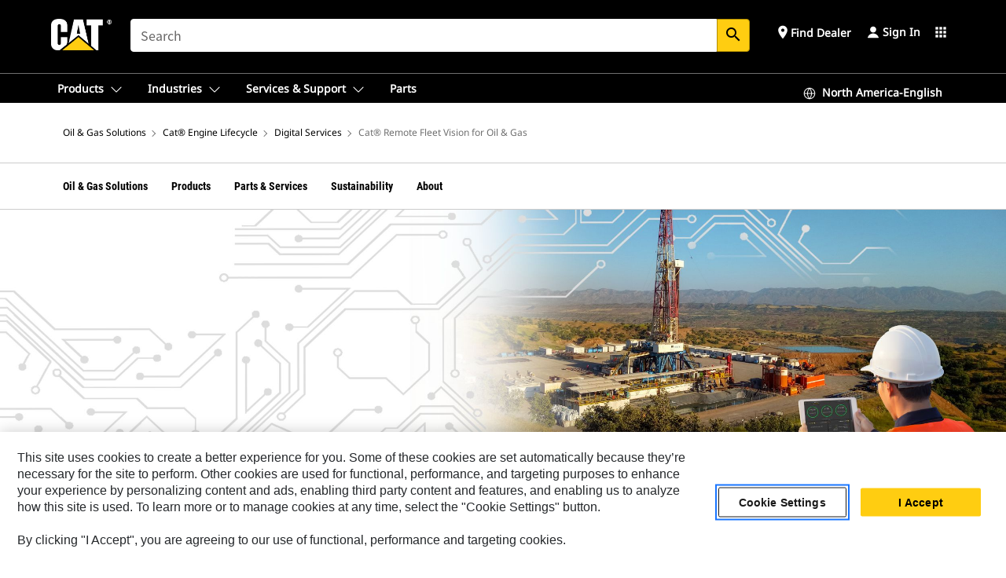

--- FILE ---
content_type: text/html; charset=UTF-8
request_url: https://www.cat.com/en_US/by-industry/oil-and-gas/product-support/cat-oil-gas-digital-services/cat-remote-fleet-vision-for-oil-and-gas.html
body_size: 37070
content:



<!DOCTYPE HTML>
<html lang="en" xml:lang="en">
    <head>
    <meta charset="UTF-8"/>
    <meta name="template" content="t5-long-term-campaign-template"/>
    

    
    
<link rel="stylesheet" href="/etc.clientlibs/deg/clientlibs/clientlib-dependencies.min.5d18fc177c2b9da2d8bc26f6a27fdd3a.css" type="text/css">
<script src="/etc.clientlibs/deg/clientlibs/clientlib-dependencies.min.6249019addfe4c69a17019bd0e4915e1.js"></script>





    
<link rel="stylesheet" href="/etc.clientlibs/deg/clientlibs/clientlib-base.min.051bf69451b68541ba2d2fa9b2d2e619.css" type="text/css">








    
    
    

    

    
    
    

    

<!-- START Custom code-->


<!-- OneTrust Cookies Consent Notice start -->
<script id="otDomainScript" src="https://cdn.cookielaw.org/scripttemplates/otSDKStub.js" type="text/javascript" charset="UTF-8" data-domain-script="6b32398a-3e80-4329-b54b-c689861a9fe9"></script>
<script type="text/javascript">function OptanonWrapper() { }</script>
<!-- OneTrust Cookies Consent Notice end -->

<!-- OneTrust Cookies Check Start -->
<script>
	var otDomainScript = document.getElementById("otDomainScript").getAttribute("data-domain-script");

	if (otDomainScript.includes("-test")) {
		document.cookie = "OptanonConsent=;domain=.cat.com;path=/;expires=Thu, 01 Jan 1970 00:00:00 GMT";
		document.cookie = "OptanonAlertBoxClosed=;domain=.cat.com;path=/;expires=Thu, 01 Jan 1970 00:00:00 GMT";
		document.cookie = "OptanonConsent=;domain=.caterpillar.com;path=/;expires=Thu, 01 Jan 1970 00:00:00 GMT";
		document.cookie = "OptanonAlertBoxClosed=;domain=.caterpillar.com;path=/;expires=Thu, 01 Jan 1970 00:00:00 GMT";
		document.cookie = "OptanonConsent=;domain=.fgwilson.com;path=/;expires=Thu, 01 Jan 1970 00:00:00 GMT";
		document.cookie = "OptanonAlertBoxClosed=;domain=.fgwilson.com;path=/;expires=Thu, 01 Jan 1970 00:00:00 GMT";
		document.cookie = "OptanonConsent=;domain=.mak-catmarine.com;path=/;expires=Thu, 01 Jan 1970 00:00:00 GMT";
		document.cookie = "OptanonAlertBoxClosed=;domain=.mak-catmarine.com;path=/;expires=Thu, 01 Jan 1970 00:00:00 GMT";
		document.cookie = "OptanonConsent=;domain=.perkins.com;path=/;expires=Thu, 01 Jan 1970 00:00:00 GMT";
		document.cookie = "OptanonAlertBoxClosed=;domain=.perkins.com;path=/;expires=Thu, 01 Jan 1970 00:00:00 GMT";
		document.cookie = "OptanonConsent=;domain=.progressrail.com;path=/;expires=Thu, 01 Jan 1970 00:00:00 GMT";
		document.cookie = "OptanonAlertBoxClosed=;domain=.progressrail.com;path=/;expires=Thu, 01 Jan 1970 00:00:00 GMT";
		document.cookie = "OptanonConsent=;domain=.solarturbines.com;path=/;expires=Thu, 01 Jan 1970 00:00:00 GMT";
		document.cookie = "OptanonAlertBoxClosed=;domain=.solarturbines.com;path=/;expires=Thu, 01 Jan 1970 00:00:00 GMT";
		document.cookie = "OptanonConsent=;domain=.spmoilandgas.com;path=/;expires=Thu, 01 Jan 1970 00:00:00 GMT";
		document.cookie = "OptanonAlertBoxClosed=;domain=.spmoilandgas.com;path=/;expires=Thu, 01 Jan 1970 00:00:00 GMT";
		document.cookie = "OptanonConsent=;domain=.tangentenergy.com;path=/;expires=Thu, 01 Jan 1970 00:00:00 GMT";
		document.cookie = "OptanonAlertBoxClosed=;domain=.tangentenergy.com;path=/;expires=Thu, 01 Jan 1970 00:00:00 GMT";
		document.cookie = "OptanonConsent=;domain=.pecktech.com;path=/;expires=Thu, 01 Jan 1970 00:00:00 GMT";
		document.cookie = "OptanonAlertBoxClosed=;domain=.pecktech.com;path=/;expires=Thu, 01 Jan 1970 00:00:00 GMT";
		document.cookie = "OptanonConsent=;domain=.anchorcoupling.com;path=/;expires=Thu, 01 Jan 1970 00:00:00 GMT";
		document.cookie = "OptanonAlertBoxClosed=;domain=.anchorcoupling.com;path=/;expires=Thu, 01 Jan 1970 00:00:00 GMT";
		document.cookie = "OptanonConsent=;domain=.anchorfluidsystems.com;path=/;expires=Thu, 01 Jan 1970 00:00:00 GMT";
		document.cookie = "OptanonAlertBoxClosed=;domain=.anchorfluidsystems.com;path=/;expires=Thu, 01 Jan 1970 00:00:00 GMT";
		document.cookie = "OptanonConsent=;domain=.catrentalstore.com;path=/;expires=Thu, 01 Jan 1970 00:00:00 GMT";
		document.cookie = "OptanonAlertBoxClosed=;domain=.catrentalstore.com;path=/;expires=Thu, 01 Jan 1970 00:00:00 GMT";
		document.cookie = "OptanonConsent=;domain=.catdealer.com;path=/;expires=Thu, 01 Jan 1970 00:00:00 GMT";
		document.cookie = "OptanonAlertBoxClosed=;domain=.catdealer.com;path=/;expires=Thu, 01 Jan 1970 00:00:00 GMT";
	}
</script>
<!-- OneTrust Cookies Check End -->


<!-- ue2laempublishbserverp01 -->


<meta name="image_search_results" content="https://s7d2.scene7.com/is/image/Caterpillar/CM20210726-af76e-1d3b0"/>
		
<meta name="site_category" content="Industries"/>
<meta http-equiv="X-UA-Compatible" content="IE=edge,chrome=1"/>

<script>
	var currentPage = "/content/catdotcom/en_US/by-industry/oil-and-gas/product-support/cat-oil-gas-digital-services/cat-remote-fleet-vision-for-oil-and-gas",isPerkins = 'false', isCatdotcom = 'false';
    window._cat_drl_loc_sev_url = "";
    window._cat_drl_loc_search_dist = "";
    window._cat_drl_loc_max_results = "";
	window._addPath_vanity = "";
	window.defaultUnitType = "us";
		window._cat_drl_loc_app_id = "";
    window._cat_drl_loc_app_url = "";
    window._bing_key= "As3LWGxakhWXqIL6M3BBWFqEZn9J2XDgt9H9oCm1qcTxWnRV2wp_cityZM0UuOOf";	
    window._helios_dls_url = "api.cat.com";
    if(currentPage.indexOf("/content/wwwperkins") === 0){
    	isPerkins='true';
    }
	if (currentPage.indexOf("/content/catdotcom") === 0) {
    	isCatdotcom = 'true';
	} 
    var currentLocaleString = "en_US";
	Granite.I18n.setLocale(currentLocaleString);
</script>

<script>
    // Added method to fetch the cookie value (needed for Datalayer push on page load)
    function getCookieVal(name){
        var arr = null,
            reg = new RegExp('(^| )' + name + '=([^;]+)');
        if(arr = document.cookie.match(reg)){
            return unescape(arr[2]);
        } else {
            return null;
        }
    }

    var catRecId = '',
        loginId = '',
        userGAInfo = '';

	var dataLayer = window.dataLayer || [],
	  siteID = 'catDotCom' == "" ? null : 'catDotCom',
	  templateID = 't5-long-term-campaign-template' == "" ? null : 't5-long-term-campaign-template',
	  templateBase = 'deg' == "" ? null : 'deg',
	  adiBu = 'oil and gas' == "" ? null : 'oil and gas',
	  adiApp = 'gas compression | land drilling | well service' == "" ? null : 'gas compression | land drilling | well service',
	  adiInd = 'oil and gas' == "" ? null : 'oil and gas',
	  adiAud = 'existing customer | anonymous | sales qualified lead | marketing qualified prospect' == "" ? null : 'existing customer | anonymous | sales qualified lead | marketing qualified prospect',
	  adiAudgoal = 'awareness' == "" ? null : 'awareness',
	  adiPripgkpi = 'pageviews' == "" ? null : 'pageviews',
	  adiSecpgkpi = 'pageviews' == "" ? null : 'pageviews',
	  dealerCode = '' == "" ? null : '',
	  dealerName = '' == "" ? null : '',
	  lastPublishedDate = '2024-03-12T05:25:34.880-05:00' == "" ? null : '2024-03-12T05:25:34.880-05:00',
	  b2cDataLayerFlag = true,
	  campaignFlag = false;

	var favDealer = JSON.parse(localStorage.getItem("favorite_dealer"));
	var dealerId = null,
		dealerCode = null,
		dealerName = null,
		dealerLocationName = null;
	if(favDealer) {
		dealerId = favDealer.dealerId;
		dealerCode = favDealer.ecommerceDealerCode;
		dealerName = favDealer.dealerName;
		dealerLocationName = favDealer.dealerLocationName;
	}

	// Get the RecId, loginId and GAInfo from the cookie

		loginId = null != getCookieVal('CWSID') ? getCookieVal('CWSID') : '';
		catRecId = null != getCookieVal('RECID') ? getCookieVal('RECID') : '';

        dataLayer.push({
            'catRecId': catRecId,
            'loginId': loginId
        });

		includeGAInfoDatalayerValues();

	function includeGAInfoDatalayerValues(){
			if((typeof isPingAccessEnabledFlag !== 'undefined' && isPingAccessEnabledFlag) ||
			   (typeof isGAInfoEnabledFlag !== 'undefined' && isGAInfoEnabledFlag)) {

				userGAInfo = null != getCookieVal('GAInfo') ? JSON.parse(getCookieVal('GAInfo')) : '';

					dataLayer.push({
                        'affClass': userGAInfo.affClass,
                        'affCode': userGAInfo.affCode,
                        'affiliationOrgCode': userGAInfo.affiliationOrgCode,
                        'hem': userGAInfo.hem,
                    })
			}
	}
        var serial_code_url = new URL(window.location.href);
        var serial_code = serial_code_url.searchParams.get("serial_number");

        var isPdp = false;
		var isPcp = false;
		var isPfp = false;
		var isPsfp = false;

		if(isPfp || isPsfp){
        		adiBu = '';
			    adiBu = (!adiBu || adiBu === "null") ? null : adiBu;
                 } 

		var adiContTypeValue = null;

		if(isPdp || isPcp || isPfp || isPsfp){
			adiContTypeValue = "awareness | engagement | consideration | lead gen";
		} else {
			adiContTypeValue = 'awareness' == "" ? null : 'awareness';
		}

	dataLayer.push({
		'zipCode': sessionStorage.getItem('bcpZip'),
		'siteID': siteID,
        'dealerId' : dealerId,
        'dealerCode' : dealerCode,
        'dealerName' : dealerName,
        'dealerLocationName' : dealerLocationName,
		'templateID': templateID,
		'templateBase': templateBase,
		'adiBu'	: adiBu,
		'adiApp' : adiApp,
		'adiContType' : adiContTypeValue,
		'adiInd' : adiInd,
		'adiAud' : adiAud,
        'adiAudgoal' : adiAudgoal,
        'adiPripgkpi' : adiPripgkpi,
        'adiSecpgkpi' : adiSecpgkpi,
        'storeID' : dealerCode,
		'storeCode' : dealerCode,
		'storeName' : dealerName,
		'lastPubDate' : lastPublishedDate,
		'campaignFlag' : campaignFlag,
                'serialNumber' : serial_code
      	});
	if(b2cDataLayerFlag){
	    if(getCookieVal('li_aemgainfo')){
	        var aemgainfo = JSON.parse(getCookieVal('li_aemgainfo'));
	        var dataLayer = window.dataLayer || [];
	        dataLayer.push({
	            'event':'b2cloaded',
	            'companyID' : aemgainfo.companyID,
	            'hem' : aemgainfo.hem,
	            'loginID' : aemgainfo.loginID,
	            'catRecId' : aemgainfo.catRecId,
	            'affClass' : aemgainfo.affClass,
	            'affCode' : aemgainfo.affCode,
	            'b2cdealerCode' : aemgainfo.b2cdealerCode,
	            'topLvlOrgCode' : aemgainfo.topLvlOrgCode,
	            'b2cObjectID' : aemgainfo.b2cObjectID,
	            'b2cUserType' : aemgainfo.b2cUserType
	        })
	    }
	    else{
	    	document.cookie = 'li_aemgainfo = {"companyID":"","hem":"","loginID":"","catRecId":"","affClass":"","affCode":"","b2cdealerCode":"","topLvlOrgCode":"","b2cObjectID":"","b2cUserType":""}'+ '; path=/; Secure; SameSite=Lax';
	        var dataLayer = window.dataLayer || [];
	        dataLayer.push({
	            'event':'b2cloaded',
	            'companyID' : "",
	            'hem' : "",
	            'loginID' : "",
	            'catRecId' : "",
	            'affClass' : "",
	            'affCode' : "",
	            'b2cdealerCode' : "",
	            'topLvlOrgCode' : "",
	            'b2cObjectID' : "",
	            'b2cUserType' : ""
	        })
	    }
		
	}

</script>

<!-- Google Tag Manager -->
<script>(function(w,d,s,l,i){w[l]=w[l]||[];w[l].push({'gtm.start':
new Date().getTime(),event:'gtm.js'});var f=d.getElementsByTagName(s)[0],
j=d.createElement(s),dl=l!='dataLayer'?'&l='+l:'';j.async=true;j.src=
'//www.googletagmanager.com/gtm.js?id='+i+dl;f.parentNode.insertBefore(j,f);
})(window,document,'script','dataLayer','GTM-5JB4X4');</script>
<!-- End Google Tag Manager -->

<meta name="viewport" content="width=device-width, initial-scale=1.0"/>
<meta name="keywords"/>
<meta name="twitter:card" content="summary_large_image"/>




<!-- Open Group tagging : Social network (OpenGraph) metatag values -->
<meta property="og:title" content="Cat® Remote Fleet Vision for Oil &amp; Gas"/>
<meta property="og:description" content="Cat® Remote Fleet Vision (RFV) is a robust suite of services designed to optimize performance and minimize costly downtime."/>
<meta property="og:image" content="https://s7d2.scene7.com/is/image/Caterpillar/CM20210726-af76e-1d3b0"/>
<meta property="og:site_name" content="https://www.cat.com/en_US/by-industry/oil-and-gas/product-support/cat-oil-gas-digital-services/cat-remote-fleet-vision-for-oil-and-gas.html"/>
<meta property="twitter:title" content="Cat® Remote Fleet Vision for Oil &amp; Gas"/>
<meta property="twitter:description" content="Cat® Remote Fleet Vision (RFV) is a robust suite of services designed to optimize performance and minimize costly downtime."/>
<meta property="twitter:image:src" content="https://s7d2.scene7.com/is/image/Caterpillar/CM20210726-af76e-1d3b0"/>
<!-- Page Tag list -->

<!-- Blog Tag list -->

<!-- Blog Tag list End -->

<!-- Published Date to metatag for blogCards -->



	<link rel="shortcut icon" type="image/vnd.microsoft.icon" href='/content/dam/favicons/Favicon.png'/>



	<link rel="apple-touch-icon-precomposed" sizes="57x57" href='/content/dam/favicons/catdotcomFavicon.png/_jcr_content/renditions/cq5dam.thumbnail.57.57.png'/>
	<link rel="apple-touch-icon-precomposed" sizes="72x72" href='/content/dam/favicons/catdotcomFavicon.png/_jcr_content/renditions/cq5dam.thumbnail.72.72.png'/>
	<link rel="apple-touch-icon-precomposed" sizes="114x114" href='/content/dam/favicons/catdotcomFavicon.png/_jcr_content/renditions/cq5dam.thumbnail.114.114.png'/>
	<link rel="apple-touch-icon-precomposed" sizes="144x144" href='/content/dam/favicons/catdotcomFavicon.png/_jcr_content/renditions/cq5dam.thumbnail.144.144.png'/>


<meta name="description" content="Cat® Remote Fleet Vision (RFV) is a robust suite of services designed to optimize performance and minimize costly downtime."/>




    
    

    
    
    
    



<title>Cat® Remote Fleet Vision for Oil & Gas | Cat | Caterpillar</title>
<link rel="canonical" href='https://www.cat.com/en_US/by-industry/oil-and-gas/product-support/cat-oil-gas-digital-services/cat-remote-fleet-vision-for-oil-and-gas.html'/>
<!-- Global Editable Whitelabel CSS-->
<link rel="stylesheet" href="/content/catdotcom/en_US/_jcr_content.editable-whitelabel-v2.css"/>
</head>
    <body class="page basicpage auth" data-offset="84">
        
        
            

<!-- Google Tag Manager (noscript) -->
<noscript><iframe src="//www.googletagmanager.com/ns.html?id=GTM-5JB4X4" height="0" width="0" style="display:none;visibility:hidden"></iframe></noscript>
<!-- End Google Tag Manager (noscript) -->
            



            


<div class="root responsivegrid">


<div class="aem-Grid aem-Grid--12 aem-Grid--default--12 ">
    
    <div class="inheritedExperienceFragment experiencefragment aem-GridColumn aem-GridColumn--default--12">

    
    

    



<div class="xf-content-height">
    


<div class="aem-Grid aem-Grid--12 aem-Grid--default--12 ">
    
    <div class="cookie aem-GridColumn aem-GridColumn--default--12">








    
    
<link rel="stylesheet" href="/etc.clientlibs/deg/components/content/general/cookie/v3/cookie/clientlibs/site.min.52a649af8eb7e6a89c8e5056137c5aa5.css" type="text/css">



    
    
<script src="/etc.clientlibs/deg/components/content/general/cookie/v3/cookie/clientlibs/site.min.d6bb5a271a50721dc8913a051877eb51.js"></script>





<div class="ot-cookie-banner" style="display:none;">
    
        <input type="hidden" id="locale-page-publish" value="en_US"/>
    

    
</div></div>
<div class="header aem-GridColumn aem-GridColumn--default--12">
<!-- HTML  -->


<div class="skip-to-content">
  <a class="skip-to-content-link" href="#mainContent">Skip to main content</a>
</div>

<div class="skip-search-crawl d-print-none">
  <header class="mega--nav tfn header auth-track">
    
    
    
    
    
    
    
    
    
    <input type="hidden" id="exp-fragment-resource" data-azure-path="/content/catdotcom/en_US/by-industry/oil-and-gas/product-support/cat-oil-gas-digital-services/cat-remote-fleet-vision-for-oil-and-gas"/>
    <div style="display: none;" id="isDealer"></div>
    <div style="display: none;" id="dealerPage" data-dealerPage="/content/catdotcom/en_US/support/dealer-locator.html"></div>

    <div class="container container--mega-nav">
      <div class="row">
        <input hidden id="showSearch" value="true"/>
        <input hidden id="showAdvanceSearch" value="false"/>
        <div class="col header-container">
          
          



<a href="#" onclick="" class="menu-toggle" data-open-label="menu" data-close-label="close" aria-label="Menu" style="display: none;"><span></span></a>
<a href="/en_US.html" class="logo">
	<picture>
              <source media="(min-width: 1023px)" srcset="https://s7d2.scene7.com/is/image/Caterpillar/CM20160629-33279-63115?fmt=png-alpha"/>
              <img src="https://s7d2.scene7.com/is/image/Caterpillar/CM20160629-33279-63115?fmt=png-alpha" alt="Caterpillar Logo"/>
              <img class="logo--print" src="https://s7d2.scene7.com/is/image/Caterpillar/CM20160629-33279-63115?fmt=png-alpha" alt="Caterpillar Logo"/>
	</picture>
</a>


    


          
            
            
            
              <div class="search-wrap open header-middle">
                


	
	
    
<link rel="stylesheet" href="/etc.clientlibs/deg/components/structure/search/v2/search/clientlibs/site.min.7ea43d628062d274409239af092e2700.css" type="text/css">
<link rel="stylesheet" href="/etc.clientlibs/deg/components/structure/search/v1/search/clientlibs/site.min.7ea43d628062d274409239af092e2700.css" type="text/css">



	
	<form action="/en_US/search/search-results.html" class="search-inner search siteSearchForm" id="search" name="search" method="GET">
		<!-- <i class="material-icons" id="siteSearchForm_search_icon">search</i> -->
		<label for="searchInput" class="sr-only">Search</label>
		
		
			<input type="search" class="input-large search-input" id="searchInput" name="search" placeholder="Search" autocomplete="off" onkeyup="newCatdotcomSearchAutoSuggestHeader(this, 'search');"/>
		
		

		<input type="hidden" name="pagePath" id="pagePath" value="/content/catdotcom/en_US/by-industry/oil-and-gas/product-support/cat-oil-gas-digital-services/cat-remote-fleet-vision-for-oil-and-gas"/>
		<input type="hidden" id="newSearchEnabled" value="true"/>

		
		<button type="submit" class="button button-primary button-sm global-search-btn" aria-label="Search"><i class="material-icons" id="siteSearchForm_search_icon">search</i></button>
		<!-- <a href="#" onclick="" class="search-close">&#215;</a> -->
		<div id="searchsearchInputSuggBox" class="suggestionBox col-7 col-lg-10 col-md-8 col-sm-6 col-xs-6" style="display:none">
			
				<div class="suggestionBoxSearchHeader" style="display:none">
					<div class="suggestionBoxHeading">SUGGESTED KEYWORDS</div>
					<div id="SuggKeywordsHeader">
					</div>
				</div>
				<div class="suggestionBoxSearchHeader" style="display:none">
					<div class="suggestionBoxHeading">SUGGESTED PRODUCTS</div>
					<div id="SuggProductsHeader">
					</div>
				</div>
				<div class="suggestionBoxSearchHeader" style="display:none">
					<div class="suggestionBoxHeading">SUGGESTED CONTENT</div>
					<div id="SuggCategoriesHeader">
					</div>
				</div>
			
			<!-- end existing aem autosuggest -->
		</div>
	</form>


    

              </div>
            
          
          <ul class="utility--links">
            
              <!-- <sly data-sly-test="true"> -->
                <!-- <a href="#" target="_blank" onclick=""
                  role="button" class="search-toggle search auth-track "
                  aria-label="Search" id="utility_links_search">
                  <i class="material-icons" id="utility_links_search_icon" aria-hidden="true">search</i><span
                    class="utility_search">Search</span> -->

                <!-- </a> -->

                <!-- <div class="search-wrap open"> -->
                  <!-- <sly data-sly-resource="search" /> -->
                <!-- </div> -->
              <!-- </sly> -->
            </li>
            
            
              <a class="logged-in-mobile-icon my-account-loggedin-mobile myaccount-welcome" href="#" role="button" data-account-drawer="mega-accountlinks" aria-label="account" style="display: none;" data-toggle="modal" data-target="#my-account__modal--logged-in-mob">
                <i class="material-icons person" aria-hidden="true">person</i><i class="material-icons clear" style="display: none;" aria-hidden="true">clear</i>
              </a>
              <a class="logged-in-mobile-icon my-account-default my-account-default-mobile" href="#" role="button" data-account-drawer="mega-accountlinks-default" data-toggle="modal" data-target="#my-account__modal--default-mob">
                <i class="material-icons person" aria-hidden="true">person</i><i class="material-icons clear" style="display: none;" aria-hidden="true">clear</i>
              </a>
            

            
            
              
                <li class="utility--links__find-dealer findDealer auth-track">
                  <!-- link before dealer chosen -->
                   <a href="#" role="button" class="show-label" data-toggle="modal" data-target="#launch-this-modal-window12" id="utility_links_findDealer_place" style="">
                      <i class="material-icons" id="utility_links_findDealer_place_icon" aria-hidden="true">place</i><span>
                        Find Dealer
                        
                      </span>
                    </a> 
                   <!-- link after dealer chosen -->
                  <div class="drop--menu">
                    <a href="#" role="button" class="dropdown-button show-label dealer-info__show-abel" id="utility_links_dropdown_btn_place" style=""></a>
                    <ul class="menu--content" role="dialog" aria-modal="true" aria-labelledby="directionDialogTitle">
                      <li><a href="#" role="button" class="close">&#215;</a></li>
                      <li class="dealer--info">
                        <p id="directionDialogTitle" class="title" aria-level="3" role="heading" data-dealer-code=""></p>
                        <button type="button" aria-hidden="false" class="close" data-dismiss="modal" aria-label="Close">
                          <span aria-hidden="true">&times;</span>
                        </button> <!-- <p class="time">Open Till 5PM</p> -->
                        <hr aria-hidden="true"/>
                        <p class="dealer-address"></p> <a role="button" href="" class="cat-follow fav-dealer-direction" onclick="getFavDealerDirection(event,this);">Directions</a> <a role="button" class="cat-follow fav-dealer-info-follow" href="#" data-toggle="modal" data-target="#launch-this-modal-window12">Dealer Details</a>
                        <hr/> <a class="button button-tertiary find-dealer-follow" role="button" href="#" data-toggle="modal" data-target="#launch-this-modal-window12">Find Another Dealer</a>
                      </li>
                    </ul>
                  </div>
                </li>
              
            

            


            
            

    
    

    <!-- My Account - Default -->
    

    <!-- Default - Desktop view -->
    
        <li class="utility--links__dropdown my-account-default my-account-default-desktop utility--links__account" data-b2c-version="true">
            <div class="drop--menu">
                <a href="#" class="newAccount" role="button" data-toggle="modal" data-target="#my-account__modal-default" aria-label="Sign In">
                    <div class="account-header-section">
                        <svg class="my-account-icon" xmlns="http://www.w3.org/2000/svg" width="16" height="16" viewBox="0 0 16 16" fill="none">
                            <path d="M8.00008 0.736694C5.85629 0.736694 4.11841 2.47458 4.11841 4.61836C4.11841 6.76215 5.85629 8.50003 8.00008 8.50003C10.1439 8.50003 11.8817 6.76215 11.8817 4.61836C11.8817 2.47458 10.1439 0.736694 8.00008 0.736694Z" fill="currentColor"/>
                            <path d="M7.99995 9.57263C6.46353 9.57263 4.9668 10.0605 3.72555 10.966C2.48429 11.8715 1.56264 13.1477 1.09347 14.6107C1.04469 14.7628 1.07151 14.9291 1.16564 15.0581C1.25976 15.1871 1.40987 15.2634 1.56958 15.2634H14.4303C14.59 15.2634 14.7401 15.1871 14.8343 15.0581C14.9284 14.9291 14.9552 14.7628 14.9064 14.6107C14.4373 13.1477 13.5156 11.8715 12.2744 10.966C11.0331 10.0605 9.53637 9.57263 7.99995 9.57263Z" fill="currentColor"/>
                        </svg>
                        <span class="account-name"><div>Sign In</div></span>
                    </div>
                </a>
                <!-- Default Modal - Desktop view -->
                <div class="modal fade auth small full-inner my-account__modal" id="my-account__modal-default" tabindex="-1" role="dialog" aria-labelledby="my-account Modal" aria-hidden="true">
                    <div class="modal-dialog my-account__content">
                        <div class="modal-content">
                            <div class="modal-header my-account__header">
                                <span class="modal-title my-account__title" id="my-account">Account</span>
                                <button type="button" class="close my-account__close-btn" data-dismiss="modal" aria-label="Close">
				 <span class="my-account__closeIcon"><svg xmlns="http://www.w3.org/2000/svg" width="32" height="32" viewBox="0 0 32 32" fill="none">
								<path d="M21.185 11.5317C21.3829 11.3338 21.3829 11.013 21.185 10.8151C20.9872 10.6173 20.6664 10.6173 20.4685 10.8151L16.0001 15.2836L11.5317 10.8151C11.3338 10.6173 11.013 10.6173 10.8151 10.8151C10.6173 11.013 10.6173 11.3338 10.8151 11.5317L15.2836 16.0001L10.8151 20.4685C10.6173 20.6664 10.6173 20.9872 10.8151 21.185C11.013 21.3829 11.3338 21.3829 11.5317 21.185L16.0001 16.7166L20.4685 21.185C20.6664 21.3829 20.9872 21.3829 21.185 21.185C21.3829 20.9872 21.3829 20.6664 21.185 20.4685L16.7166 16.0001L21.185 11.5317Z" fill="#3F3F3F"/>
							 </svg></span>
                                </button>
                            </div>
                            <div class="modal-body my-account__body">
                                <div class="my-account-buttons">
                                    <a href="/en_US/account/login.html" class="button button-primary header-buttons" role="button" aria-label="Sign In to your account">
                                        Sign In
                                    </a>
                                    <a href="/en_US/account/register.html" class="button button-secondary header-buttons" role="button" aria-label="Create account">
                                         Create Account
                                    </a>
                                </div>
                                <div class="my-account-section">
                                    <p><b>One Account. All of Cat.</b></p>
<p>If you already have an existing account with another Cat App, you can use the same account to sign in here. </p>

                                </div>
                                <hr class='links-separator'/>
                                <div class="my-account__external-links-section">
                                    <div class="my-account-external-links__item">
                                        <a class="my-account-external-links__link" href="https://vl.cat.com/visionlink?ui_locales=en-US" target="_blank" rel="noopener noreferrer">
                                            <span>My Fleet | VisionLink </span>
                                            <span>
                                    <svg width="16" height="16" viewBox="0 0 16 16" fill="none" xmlns="http://www.w3.org/2000/svg">
                                        <path d="M1.89488 1.89488C1.99625 1.79352 2.13373 1.73657 2.27709 1.73657H6.95939C7.23554 1.73657 7.45939 1.51271 7.45939 1.23657C7.45939 0.96043 7.23554 0.736572 6.95939 0.736572H2.27709C1.86852 0.736572 1.47668 0.898876 1.18778 1.18778C0.898876 1.47668 0.736572 1.86852 0.736572 2.27709V13.7227C0.736572 14.1313 0.898876 14.5231 1.18778 14.812C1.47668 15.1009 1.86851 15.2632 2.27709 15.2632H13.7227C14.1313 15.2632 14.5231 15.1009 14.812 14.812C15.1009 14.5231 15.2632 14.1313 15.2632 13.7227V9.04042C15.2632 8.76428 15.0394 8.54042 14.7632 8.54042C14.4871 8.54042 14.2632 8.76428 14.2632 9.04042V13.7227C14.2632 13.8661 14.2063 14.0036 14.1049 14.1049C14.0036 14.2063 13.8661 14.2632 13.7227 14.2632H2.27709C2.13373 14.2632 1.99625 14.2063 1.89488 14.1049C1.79352 14.0036 1.73657 13.8661 1.73657 13.7227V2.27709C1.73657 2.13373 1.79352 1.99625 1.89488 1.89488Z" fill="#666565"></path>
                                        <path d="M15.158 0.929187C15.1336 0.897874 15.1055 0.869544 15.0744 0.844842C14.989 0.777061 14.8811 0.736572 14.7636 0.736572H11.1218C10.8457 0.736572 10.6218 0.96043 10.6218 1.23657C10.6218 1.51271 10.8457 1.73657 11.1218 1.73657H13.5565L7.64669 7.64635C7.45143 7.84162 7.45143 8.1582 7.64669 8.35346C7.84195 8.54872 8.15854 8.54872 8.3538 8.35346L14.2636 2.44364V4.87837C14.2636 5.15451 14.4875 5.37837 14.7636 5.37837C15.0398 5.37837 15.2636 5.15451 15.2636 4.87837V1.23657C15.2636 1.15043 15.2418 1.06938 15.2035 0.998621C15.2007 0.993547 15.1979 0.98851 15.195 0.983513C15.1864 0.968959 15.1771 0.954746 15.1669 0.940935C15.164 0.936986 15.161 0.933069 15.158 0.929187Z" fill="#666565"></path>
                                    </svg>
                                    </span>
                                        </a>
                                    </div>
                                
                                    <div class="my-account-external-links__item">
                                        <a class="my-account-external-links__link" href="https://mycatfinancial.com/GC_Login" target="_blank" rel="noopener noreferrer">
                                            <span>MyCatFinancial</span>
                                            <span>
                                    <svg width="16" height="16" viewBox="0 0 16 16" fill="none" xmlns="http://www.w3.org/2000/svg">
                                        <path d="M1.89488 1.89488C1.99625 1.79352 2.13373 1.73657 2.27709 1.73657H6.95939C7.23554 1.73657 7.45939 1.51271 7.45939 1.23657C7.45939 0.96043 7.23554 0.736572 6.95939 0.736572H2.27709C1.86852 0.736572 1.47668 0.898876 1.18778 1.18778C0.898876 1.47668 0.736572 1.86852 0.736572 2.27709V13.7227C0.736572 14.1313 0.898876 14.5231 1.18778 14.812C1.47668 15.1009 1.86851 15.2632 2.27709 15.2632H13.7227C14.1313 15.2632 14.5231 15.1009 14.812 14.812C15.1009 14.5231 15.2632 14.1313 15.2632 13.7227V9.04042C15.2632 8.76428 15.0394 8.54042 14.7632 8.54042C14.4871 8.54042 14.2632 8.76428 14.2632 9.04042V13.7227C14.2632 13.8661 14.2063 14.0036 14.1049 14.1049C14.0036 14.2063 13.8661 14.2632 13.7227 14.2632H2.27709C2.13373 14.2632 1.99625 14.2063 1.89488 14.1049C1.79352 14.0036 1.73657 13.8661 1.73657 13.7227V2.27709C1.73657 2.13373 1.79352 1.99625 1.89488 1.89488Z" fill="#666565"></path>
                                        <path d="M15.158 0.929187C15.1336 0.897874 15.1055 0.869544 15.0744 0.844842C14.989 0.777061 14.8811 0.736572 14.7636 0.736572H11.1218C10.8457 0.736572 10.6218 0.96043 10.6218 1.23657C10.6218 1.51271 10.8457 1.73657 11.1218 1.73657H13.5565L7.64669 7.64635C7.45143 7.84162 7.45143 8.1582 7.64669 8.35346C7.84195 8.54872 8.15854 8.54872 8.3538 8.35346L14.2636 2.44364V4.87837C14.2636 5.15451 14.4875 5.37837 14.7636 5.37837C15.0398 5.37837 15.2636 5.15451 15.2636 4.87837V1.23657C15.2636 1.15043 15.2418 1.06938 15.2035 0.998621C15.2007 0.993547 15.1979 0.98851 15.195 0.983513C15.1864 0.968959 15.1771 0.954746 15.1669 0.940935C15.164 0.936986 15.161 0.933069 15.158 0.929187Z" fill="#666565"></path>
                                    </svg>
                                    </span>
                                        </a>
                                    </div>
                                </div>
                            </div>
                            <div class="modal-footer my-account__footer">
                                <div class="modal-footer__full-width-container">
                                    <button class="button button-tertiary" type="button" data-dismiss="modal" aria-label="Close">Close
                                    </button>
                                </div>
                            </div>
                        </div>
                    </div>
                </div>
            </div>
        </li>
    

    <!-- My Account - LoggedIn -->
    

    <!-- LoggedIn - Desktop view -->
    
        <li class="utility--links__dropdown my-account-loggedin utility--links__account" style="display: none;">
            <div class="drop--menu">
                <a href="#" class="newAccount" role="button" data-toggle="modal" data-target="#my-account__modal--logged-in">
                    <div class="account-header-section">
                        <svg class="my-account-icon" xmlns="http://www.w3.org/2000/svg" width="16" height="16" viewBox="0 0 16 16" fill="none">
                            <path d="M8.00008 0.736694C5.85629 0.736694 4.11841 2.47458 4.11841 4.61836C4.11841 6.76215 5.85629 8.50003 8.00008 8.50003C10.1439 8.50003 11.8817 6.76215 11.8817 4.61836C11.8817 2.47458 10.1439 0.736694 8.00008 0.736694Z" fill="currentColor"/>
                            <path d="M7.99995 9.57263C6.46353 9.57263 4.9668 10.0605 3.72555 10.966C2.48429 11.8715 1.56264 13.1477 1.09347 14.6107C1.04469 14.7628 1.07151 14.9291 1.16564 15.0581C1.25976 15.1871 1.40987 15.2634 1.56958 15.2634H14.4303C14.59 15.2634 14.7401 15.1871 14.8343 15.0581C14.9284 14.9291 14.9552 14.7628 14.9064 14.6107C14.4373 13.1477 13.5156 11.8715 12.2744 10.966C11.0331 10.0605 9.53637 9.57263 7.99995 9.57263Z" fill="currentColor"/>
                        </svg>
                        <span class="account-name myaccount-welcome"></span>
                    </div>
                </a>
                <!-- LoggedIn Modal - Desktop view -->
                <div class="modal fade auth small full-inner my-account__modal" id="my-account__modal--logged-in" tabindex="-1" role="dialog" aria-labelledby="my-account Modal" aria-hidden="true">
                    <div class="modal-dialog my-account__content">
                        <div class="modal-content">
                            <div class="modal-header my-account__header">
                                <span class="modal-title my-account__title" id="my-account"></span>
                                <button type="button" class="close my-account__close-btn" data-dismiss="modal" aria-label="Close">
                                    <svg xmlns="http://www.w3.org/2000/svg" width="32" height="32" viewBox="0 0 32 32" fill="none">
                                        <path d="M21.185 11.5317C21.3829 11.3338 21.3829 11.013 21.185 10.8151C20.9872 10.6173 20.6664 10.6173 20.4685 10.8151L16.0001 15.2836L11.5317 10.8151C11.3338 10.6173 11.013 10.6173 10.8151 10.8151C10.6173 11.013 10.6173 11.3338 10.8151 11.5317L15.2836 16.0001L10.8151 20.4685C10.6173 20.6664 10.6173 20.9872 10.8151 21.185C11.013 21.3829 11.3338 21.3829 11.5317 21.185L16.0001 16.7166L20.4685 21.185C20.6664 21.3829 20.9872 21.3829 21.185 21.185C21.3829 20.9872 21.3829 20.6664 21.185 20.4685L16.7166 16.0001L21.185 11.5317Z" fill="#3F3F3F"/>
                                    </svg>
                                </button>
                            </div>
                            <div class="modal-body my-account__body">
                                <div class="account-dashboard-section">
                                    <div class="account-dashboard-header-section tertiary-nav-links-container">
                                        <ul class="account-section-links tertiary-nav-links-list">
                                            <li>
                                                <a href="/en_US/account/myaccount.html" class="account-dashboard-section-links-li tertiary-nav-link">
                                                    Overview
                                                </a>
                                            </li>
                                        </ul>
<ul class="account-section-links tertiary-nav-links-list">
                                            <li>
                                                <a href="/en_US/account/myaccount/account-information.html" class="account-dashboard-section-links-li tertiary-nav-link">
                                                    Account Information
                                                </a>
                                            </li>
                                        </ul>
<ul class="account-section-links tertiary-nav-links-list">
                                            <li>
                                                <a href="/en_US/account/myaccount/site-settings.html" class="account-dashboard-section-links-li tertiary-nav-link">
                                                    Site Settings
                                                </a>
                                            </li>
                                        </ul>
<ul class="account-section-links tertiary-nav-links-list">
                                            <li>
                                                <a href="/en_US/account/myaccount/security.html" class="account-dashboard-section-links-li tertiary-nav-link">
                                                    Security Settings
                                                </a>
                                            </li>
                                        </ul>

                                        <div class="my-account__signout">
                                            <a href="/en_US.html" class="account-signout">Sign out</a>
                                        </div>
                                    </div>
                                </div>
                                <hr class='links-separator'/>
                                <div class="my-account__owner-links-section">
                                    <div class="my-account-owner-links__item">
                                        <a class="my-account-owner-links__link" href="https://parts.cat.com/en/catcorp/OrderStatusInquiry" target="_blank">
                                            <span>Check Order Status</span>
                                            <span>
                                    <svg width="16" height="16" viewBox="0 0 16 16" fill="none" xmlns="http://www.w3.org/2000/svg">
                                        <path d="M1.89488 1.89488C1.99625 1.79352 2.13373 1.73657 2.27709 1.73657H6.95939C7.23554 1.73657 7.45939 1.51271 7.45939 1.23657C7.45939 0.96043 7.23554 0.736572 6.95939 0.736572H2.27709C1.86852 0.736572 1.47668 0.898876 1.18778 1.18778C0.898876 1.47668 0.736572 1.86852 0.736572 2.27709V13.7227C0.736572 14.1313 0.898876 14.5231 1.18778 14.812C1.47668 15.1009 1.86851 15.2632 2.27709 15.2632H13.7227C14.1313 15.2632 14.5231 15.1009 14.812 14.812C15.1009 14.5231 15.2632 14.1313 15.2632 13.7227V9.04042C15.2632 8.76428 15.0394 8.54042 14.7632 8.54042C14.4871 8.54042 14.2632 8.76428 14.2632 9.04042V13.7227C14.2632 13.8661 14.2063 14.0036 14.1049 14.1049C14.0036 14.2063 13.8661 14.2632 13.7227 14.2632H2.27709C2.13373 14.2632 1.99625 14.2063 1.89488 14.1049C1.79352 14.0036 1.73657 13.8661 1.73657 13.7227V2.27709C1.73657 2.13373 1.79352 1.99625 1.89488 1.89488Z" fill="#666565"></path>
                                        <path d="M15.158 0.929187C15.1336 0.897874 15.1055 0.869544 15.0744 0.844842C14.989 0.777061 14.8811 0.736572 14.7636 0.736572H11.1218C10.8457 0.736572 10.6218 0.96043 10.6218 1.23657C10.6218 1.51271 10.8457 1.73657 11.1218 1.73657H13.5565L7.64669 7.64635C7.45143 7.84162 7.45143 8.1582 7.64669 8.35346C7.84195 8.54872 8.15854 8.54872 8.3538 8.35346L14.2636 2.44364V4.87837C14.2636 5.15451 14.4875 5.37837 14.7636 5.37837C15.0398 5.37837 15.2636 5.15451 15.2636 4.87837V1.23657C15.2636 1.15043 15.2418 1.06938 15.2035 0.998621C15.2007 0.993547 15.1979 0.98851 15.195 0.983513C15.1864 0.968959 15.1771 0.954746 15.1669 0.940935C15.164 0.936986 15.161 0.933069 15.158 0.929187Z" fill="#666565"></path>
                                    </svg>
                                    </span>
                                        </a>
                                    </div>
                                
                                    <div class="my-account-owner-links__item">
                                        <a class="my-account-owner-links__link" href="https://www.cat.com/en_US/exclusive/cat-rewards.html?hideRegConf" target="_blank">
                                            <span>Make a Payment</span>
                                            <span>
                                    <svg width="16" height="16" viewBox="0 0 16 16" fill="none" xmlns="http://www.w3.org/2000/svg">
                                        <path d="M1.89488 1.89488C1.99625 1.79352 2.13373 1.73657 2.27709 1.73657H6.95939C7.23554 1.73657 7.45939 1.51271 7.45939 1.23657C7.45939 0.96043 7.23554 0.736572 6.95939 0.736572H2.27709C1.86852 0.736572 1.47668 0.898876 1.18778 1.18778C0.898876 1.47668 0.736572 1.86852 0.736572 2.27709V13.7227C0.736572 14.1313 0.898876 14.5231 1.18778 14.812C1.47668 15.1009 1.86851 15.2632 2.27709 15.2632H13.7227C14.1313 15.2632 14.5231 15.1009 14.812 14.812C15.1009 14.5231 15.2632 14.1313 15.2632 13.7227V9.04042C15.2632 8.76428 15.0394 8.54042 14.7632 8.54042C14.4871 8.54042 14.2632 8.76428 14.2632 9.04042V13.7227C14.2632 13.8661 14.2063 14.0036 14.1049 14.1049C14.0036 14.2063 13.8661 14.2632 13.7227 14.2632H2.27709C2.13373 14.2632 1.99625 14.2063 1.89488 14.1049C1.79352 14.0036 1.73657 13.8661 1.73657 13.7227V2.27709C1.73657 2.13373 1.79352 1.99625 1.89488 1.89488Z" fill="#666565"></path>
                                        <path d="M15.158 0.929187C15.1336 0.897874 15.1055 0.869544 15.0744 0.844842C14.989 0.777061 14.8811 0.736572 14.7636 0.736572H11.1218C10.8457 0.736572 10.6218 0.96043 10.6218 1.23657C10.6218 1.51271 10.8457 1.73657 11.1218 1.73657H13.5565L7.64669 7.64635C7.45143 7.84162 7.45143 8.1582 7.64669 8.35346C7.84195 8.54872 8.15854 8.54872 8.3538 8.35346L14.2636 2.44364V4.87837C14.2636 5.15451 14.4875 5.37837 14.7636 5.37837C15.0398 5.37837 15.2636 5.15451 15.2636 4.87837V1.23657C15.2636 1.15043 15.2418 1.06938 15.2035 0.998621C15.2007 0.993547 15.1979 0.98851 15.195 0.983513C15.1864 0.968959 15.1771 0.954746 15.1669 0.940935C15.164 0.936986 15.161 0.933069 15.158 0.929187Z" fill="#666565"></path>
                                    </svg>
                                    </span>
                                        </a>
                                    </div>
                                
                                    <div class="my-account-owner-links__item">
                                        <a class="my-account-owner-links__link" href="https://vl.cat.com/home" target="_blank">
                                            <span>Manage Fleet</span>
                                            <span>
                                    <svg width="16" height="16" viewBox="0 0 16 16" fill="none" xmlns="http://www.w3.org/2000/svg">
                                        <path d="M1.89488 1.89488C1.99625 1.79352 2.13373 1.73657 2.27709 1.73657H6.95939C7.23554 1.73657 7.45939 1.51271 7.45939 1.23657C7.45939 0.96043 7.23554 0.736572 6.95939 0.736572H2.27709C1.86852 0.736572 1.47668 0.898876 1.18778 1.18778C0.898876 1.47668 0.736572 1.86852 0.736572 2.27709V13.7227C0.736572 14.1313 0.898876 14.5231 1.18778 14.812C1.47668 15.1009 1.86851 15.2632 2.27709 15.2632H13.7227C14.1313 15.2632 14.5231 15.1009 14.812 14.812C15.1009 14.5231 15.2632 14.1313 15.2632 13.7227V9.04042C15.2632 8.76428 15.0394 8.54042 14.7632 8.54042C14.4871 8.54042 14.2632 8.76428 14.2632 9.04042V13.7227C14.2632 13.8661 14.2063 14.0036 14.1049 14.1049C14.0036 14.2063 13.8661 14.2632 13.7227 14.2632H2.27709C2.13373 14.2632 1.99625 14.2063 1.89488 14.1049C1.79352 14.0036 1.73657 13.8661 1.73657 13.7227V2.27709C1.73657 2.13373 1.79352 1.99625 1.89488 1.89488Z" fill="#666565"></path>
                                        <path d="M15.158 0.929187C15.1336 0.897874 15.1055 0.869544 15.0744 0.844842C14.989 0.777061 14.8811 0.736572 14.7636 0.736572H11.1218C10.8457 0.736572 10.6218 0.96043 10.6218 1.23657C10.6218 1.51271 10.8457 1.73657 11.1218 1.73657H13.5565L7.64669 7.64635C7.45143 7.84162 7.45143 8.1582 7.64669 8.35346C7.84195 8.54872 8.15854 8.54872 8.3538 8.35346L14.2636 2.44364V4.87837C14.2636 5.15451 14.4875 5.37837 14.7636 5.37837C15.0398 5.37837 15.2636 5.15451 15.2636 4.87837V1.23657C15.2636 1.15043 15.2418 1.06938 15.2035 0.998621C15.2007 0.993547 15.1979 0.98851 15.195 0.983513C15.1864 0.968959 15.1771 0.954746 15.1669 0.940935C15.164 0.936986 15.161 0.933069 15.158 0.929187Z" fill="#666565"></path>
                                    </svg>
                                    </span>
                                        </a>
                                    </div>
                                
                                    <div class="my-account-owner-links__item">
                                        <a class="my-account-owner-links__link" href="https://parts.cat.com/AjaxLogonForm?myAcctMain=1&route=MyEquipment" target="_blank">
                                            <span>Schedule a Service</span>
                                            <span>
                                    <svg width="16" height="16" viewBox="0 0 16 16" fill="none" xmlns="http://www.w3.org/2000/svg">
                                        <path d="M1.89488 1.89488C1.99625 1.79352 2.13373 1.73657 2.27709 1.73657H6.95939C7.23554 1.73657 7.45939 1.51271 7.45939 1.23657C7.45939 0.96043 7.23554 0.736572 6.95939 0.736572H2.27709C1.86852 0.736572 1.47668 0.898876 1.18778 1.18778C0.898876 1.47668 0.736572 1.86852 0.736572 2.27709V13.7227C0.736572 14.1313 0.898876 14.5231 1.18778 14.812C1.47668 15.1009 1.86851 15.2632 2.27709 15.2632H13.7227C14.1313 15.2632 14.5231 15.1009 14.812 14.812C15.1009 14.5231 15.2632 14.1313 15.2632 13.7227V9.04042C15.2632 8.76428 15.0394 8.54042 14.7632 8.54042C14.4871 8.54042 14.2632 8.76428 14.2632 9.04042V13.7227C14.2632 13.8661 14.2063 14.0036 14.1049 14.1049C14.0036 14.2063 13.8661 14.2632 13.7227 14.2632H2.27709C2.13373 14.2632 1.99625 14.2063 1.89488 14.1049C1.79352 14.0036 1.73657 13.8661 1.73657 13.7227V2.27709C1.73657 2.13373 1.79352 1.99625 1.89488 1.89488Z" fill="#666565"></path>
                                        <path d="M15.158 0.929187C15.1336 0.897874 15.1055 0.869544 15.0744 0.844842C14.989 0.777061 14.8811 0.736572 14.7636 0.736572H11.1218C10.8457 0.736572 10.6218 0.96043 10.6218 1.23657C10.6218 1.51271 10.8457 1.73657 11.1218 1.73657H13.5565L7.64669 7.64635C7.45143 7.84162 7.45143 8.1582 7.64669 8.35346C7.84195 8.54872 8.15854 8.54872 8.3538 8.35346L14.2636 2.44364V4.87837C14.2636 5.15451 14.4875 5.37837 14.7636 5.37837C15.0398 5.37837 15.2636 5.15451 15.2636 4.87837V1.23657C15.2636 1.15043 15.2418 1.06938 15.2035 0.998621C15.2007 0.993547 15.1979 0.98851 15.195 0.983513C15.1864 0.968959 15.1771 0.954746 15.1669 0.940935C15.164 0.936986 15.161 0.933069 15.158 0.929187Z" fill="#666565"></path>
                                    </svg>
                                    </span>
                                        </a>
                                    </div>
                                
                                    <div class="my-account-owner-links__item">
                                        <a class="my-account-owner-links__link" href="https://www.cat.com/en_US/exclusive/cat-rewards.html?hideRegConf" target="_blank">
                                            <span>View Cat Vantage Rewards</span>
                                            <span>
                                    <svg width="16" height="16" viewBox="0 0 16 16" fill="none" xmlns="http://www.w3.org/2000/svg">
                                        <path d="M1.89488 1.89488C1.99625 1.79352 2.13373 1.73657 2.27709 1.73657H6.95939C7.23554 1.73657 7.45939 1.51271 7.45939 1.23657C7.45939 0.96043 7.23554 0.736572 6.95939 0.736572H2.27709C1.86852 0.736572 1.47668 0.898876 1.18778 1.18778C0.898876 1.47668 0.736572 1.86852 0.736572 2.27709V13.7227C0.736572 14.1313 0.898876 14.5231 1.18778 14.812C1.47668 15.1009 1.86851 15.2632 2.27709 15.2632H13.7227C14.1313 15.2632 14.5231 15.1009 14.812 14.812C15.1009 14.5231 15.2632 14.1313 15.2632 13.7227V9.04042C15.2632 8.76428 15.0394 8.54042 14.7632 8.54042C14.4871 8.54042 14.2632 8.76428 14.2632 9.04042V13.7227C14.2632 13.8661 14.2063 14.0036 14.1049 14.1049C14.0036 14.2063 13.8661 14.2632 13.7227 14.2632H2.27709C2.13373 14.2632 1.99625 14.2063 1.89488 14.1049C1.79352 14.0036 1.73657 13.8661 1.73657 13.7227V2.27709C1.73657 2.13373 1.79352 1.99625 1.89488 1.89488Z" fill="#666565"></path>
                                        <path d="M15.158 0.929187C15.1336 0.897874 15.1055 0.869544 15.0744 0.844842C14.989 0.777061 14.8811 0.736572 14.7636 0.736572H11.1218C10.8457 0.736572 10.6218 0.96043 10.6218 1.23657C10.6218 1.51271 10.8457 1.73657 11.1218 1.73657H13.5565L7.64669 7.64635C7.45143 7.84162 7.45143 8.1582 7.64669 8.35346C7.84195 8.54872 8.15854 8.54872 8.3538 8.35346L14.2636 2.44364V4.87837C14.2636 5.15451 14.4875 5.37837 14.7636 5.37837C15.0398 5.37837 15.2636 5.15451 15.2636 4.87837V1.23657C15.2636 1.15043 15.2418 1.06938 15.2035 0.998621C15.2007 0.993547 15.1979 0.98851 15.195 0.983513C15.1864 0.968959 15.1771 0.954746 15.1669 0.940935C15.164 0.936986 15.161 0.933069 15.158 0.929187Z" fill="#666565"></path>
                                    </svg>
                                    </span>
                                        </a>
                                    </div>
                                </div>
                            </div>
                            <div class="modal-footer my-account__footer">
                                <div class="modal-footer__full-width-container">
                                    <button class="button button-tertiary" type="button" data-dismiss="modal" aria-label="Close">Close
                                    </button>
                                </div>
                            </div>
                        </div>
                    </div>
                </div>
            </div>
        </li>
    

            
            
            
            



	<div class="tfn floating-system-notification">
		
		<!-- same example as above but showing a single component system message success -->
		<div class="container" id="floating-success-notification">
			<div class="system-notification-holder">
				<div class="notification-message success">
					<div class="icon-holder">
						<i class="material-icons" id="floating-success-material-icon" aria-hidden="true"></i>
					</div>
					<div class="content-holder">
						<a tabindex="0" onclick="" class="close" aria-label="close notification"><i class="material-icons">close</i></a>
						<p class="title" id="floating-success-message-title"></p>
						<p class="info" id="floating-success-message"></p>
						<div class="action-holder">
							<a href="" class="action action-close">OK</a>
						</div>
					</div>
				</div>
			</div>
		</div>
		
		
			<div class="tfn unit-metric-notification hide" id="b2cErrorNotif">
				<div class="container">
					<div class="unit-metric-notification-holder">
						<div class="notification-message error visible">
							<div class="icon-holder">
								<i class="material-icons" aria-hidden="true">warning</i>
							</div>
							<div class="content-holder">
								<a tabindex="0" onclick="" class="close" aria-label="close notification"><i class="material-icons">close</i></a>
								<p class="info"></p>
							</div>
						</div>
					</div>
				</div>
			</div>
		
	</div>


    




    
<script src="/etc.clientlibs/deg/components/structure/systemNotifications/v2/systemNotifications/clientlibs/site.min.22dcd70176acc76915ecea61df23ab0b.js"></script>



            
            
            

              

            
    
	
	
	
		<li class="utility--links__sites waffle waffle-desktop">
			<div class="drop-menu">
				<a href="#" role="button" class="dropdown-button" id="utility_links_sites_apps" aria-label="Cat Applications Menu" data-toggle="modal" data-target="#mega-waffle__modal">
					<i class="material-icons" id="utility_links_sites_apps_icon" aria-hidden="true">apps</i>
				</a>
			</div>
		</li>
	
	
	<div class="modal fade auth small waffle__modal" id="mega-waffle__modal" role="dialog" aria-modal="true" aria-labelledby="waffleModalTitle" style="display: none;" tabindex="-1">
		<div class="modal-dialog waffle__content" role="document">
			<div class="modal-content">
				<!-- Header -->
				<div class="modal-header waffle__header">
					<h2 class="modal-title" id="waffleModalTitle" tabindex="-1">Cat Applications</h2>
					<button type="button" class="close waffle__closebtn" data-dismiss="modal" aria-label="close">
                        <span class="waffle__closeIcon" aria-hidden="true">
                            <svg xmlns="http://www.w3.org/2000/svg" width="16" height="16" viewBox="0 0 16 16" fill="none">
                                <path d="M13.1848 3.53141C13.3826 3.33355 13.3826 3.01276 13.1848 2.8149C12.9869 2.61704 12.6661 2.61704 12.4683 2.8149L7.99984 7.28333L3.53141 2.8149C3.33355 2.61704 3.01276 2.61704 2.8149 2.8149C2.61704 3.01276 2.61704 3.33355 2.8149 3.53141L7.28333 7.99984L2.8149 12.4683C2.61704 12.6661 2.61704 12.9869 2.8149 13.1848C3.01276 13.3826 3.33355 13.3826 3.53141 13.1848L7.99984 8.71635L12.4683 13.1848C12.6661 13.3826 12.9869 13.3826 13.1848 13.1848C13.3826 12.9869 13.3826 12.6661 13.1848 12.4683L8.71635 7.99984L13.1848 3.53141Z" fill="#3F3F3F"/>
                            </svg>
                        </span>
					</button>
				</div>
				<!-- Body -->
				<ul class="modal-body menu--content waffle__body" aria-hidden="true">
					<li class="waffle-item__block" role="none">
						<a href="https://www.cat.com/en_US.html" target="_blank">
							<div class="waffle-item__image">
								<img class="waffle-item__icon" src="https://s7d2.scene7.com/is/content/Caterpillar/CM20250912-bcc21-56906"/>
							</div>
							<div class="waffle-item__content">
								
									<h2 class="waffle-item__heading">Explore Products</h2>
								
								
									<p class="waffle-item__description">Browse all products on Cat.com</p>
								
								
									<p class="waffle-item__link" aria-hidden="true">https://www.cat.com/en_US.html</p>
								
							</div>
						</a>
					</li>
				
					<li class="waffle-item__block" role="none">
						<a href="https://shop.cat.com/ShopLandingPageView?storeId=11751&langId=-1" target="_blank">
							<div class="waffle-item__image">
								<img class="waffle-item__icon" src="https://s7d2.scene7.com/is/content/Caterpillar/CM20250912-aae1e-35ff1"/>
							</div>
							<div class="waffle-item__content">
								
									<h2 class="waffle-item__heading">Buy Online</h2>
								
								
									<p class="waffle-item__description">Shop products &amp; more from our family of online store</p>
								
								
									<p class="waffle-item__link" aria-hidden="true">https://shop.cat.com/ShopLandingPageView?storeId=11751&amp;langId=-1</p>
								
							</div>
						</a>
					</li>
				
					<li class="waffle-item__block" role="none">
						<a href="https://catused.cat.com/en/" target="_blank">
							<div class="waffle-item__image">
								<img class="waffle-item__icon" src="https://s7d2.scene7.com/is/content/Caterpillar/CM20250912-11eaf-be440"/>
							</div>
							<div class="waffle-item__content">
								
									<h2 class="waffle-item__heading">Find Used Products</h2>
								
								
									<p class="waffle-item__description">Shop for certified used products</p>
								
								
									<p class="waffle-item__link" aria-hidden="true">https://catused.cat.com/en/</p>
								
							</div>
						</a>
					</li>
				
					<li class="waffle-item__block" role="none">
						<a href="https://www.catrentalstore.com/en_US/home.html" target="_blank">
							<div class="waffle-item__image">
								<img class="waffle-item__icon" src="https://s7d2.scene7.com/is/content/Caterpillar/CM20250912-146a3-46063"/>
							</div>
							<div class="waffle-item__content">
								
									<h2 class="waffle-item__heading">Rent Products</h2>
								
								
									<p class="waffle-item__description">Find rentals at your nearest dealer</p>
								
								
									<p class="waffle-item__link" aria-hidden="true">https://www.catrentalstore.com/en_US/home.html</p>
								
							</div>
						</a>
					</li>
				
					<li class="waffle-item__block" role="none">
						<a href="https://vl.cat.com/visionlink?ui_locales=en-US" target="_blank">
							<div class="waffle-item__image">
								<img class="waffle-item__icon" src="https://s7d2.scene7.com/is/content/Caterpillar/CM20250912-fb978-598c9"/>
							</div>
							<div class="waffle-item__content">
								
									<h2 class="waffle-item__heading">Manage My Equipment</h2>
								
								
									<p class="waffle-item__description">Manage your fleet on VisonLink</p>
								
								
									<p class="waffle-item__link" aria-hidden="true">https://vl.cat.com/visionlink?ui_locales=en-US</p>
								
							</div>
						</a>
					</li>
				
					<li class="waffle-item__block" role="none">
						<a href="https://www.cat.com/en_US/support/financing-protection.html" target="_blank">
							<div class="waffle-item__image">
								<img class="waffle-item__icon" src="https://s7d2.scene7.com/is/content/Caterpillar/CM20250912-134cb-c7f55"/>
							</div>
							<div class="waffle-item__content">
								
									<h2 class="waffle-item__heading">View Finance Solutions</h2>
								
								
									<p class="waffle-item__description">Explore financing options on Cat Financials</p>
								
								
									<p class="waffle-item__link" aria-hidden="true">https://www.cat.com/en_US/support/financing-protection.html</p>
								
							</div>
						</a>
					</li>
				</ul>
				<!-- Footer -->
				<div class="modal-footer waffle__footer">
					<div class="modal-footer__full-width-container">
						<button class="button button-tertiary" type="button" data-dismiss="modal" aria-label="Close">
							Close
						</button>
					</div>
				</div>
			</div>
		</div>
	</div>


  
          </ul>

        </div>
      </div>
    </div>
    
    <div class="container-fluid border"> </div>

    <div class="container container--mega-nav">
      
        <div class="row">
          <div class="col">
            <ul class="header-links">
            <li>
              <!-- <a href="#" target="_blank" onclick="" role="button" class="search-toggle search auth-track " aria-label="Search" id="utility_links_search">
                   <i class="material-icons" id="utility_links_search_icon" aria-hidden="true">search</i><span class="utility_search">Search</span>
                 </a> -->
              <div class="search-wrap-mobile open">
                


	
	
    



	
	<form action="/en_US/search/search-results.html" class="search-inner search siteSearchForm" id="search" name="search" method="GET">
		<!-- <i class="material-icons" id="siteSearchForm_search_icon">search</i> -->
		<label for="searchInput" class="sr-only">Search</label>
		
		
			<input type="search" class="input-large search-input" id="searchInput" name="search" placeholder="Search" autocomplete="off" onkeyup="newCatdotcomSearchAutoSuggestHeader(this, 'search');"/>
		
		

		<input type="hidden" name="pagePath" id="pagePath" value="/content/catdotcom/en_US/by-industry/oil-and-gas/product-support/cat-oil-gas-digital-services/cat-remote-fleet-vision-for-oil-and-gas"/>
		<input type="hidden" id="newSearchEnabled" value="true"/>

		
		<button type="submit" class="button button-primary button-sm global-search-btn" aria-label="Search"><i class="material-icons" id="siteSearchForm_search_icon">search</i></button>
		<!-- <a href="#" onclick="" class="search-close">&#215;</a> -->
		<div id="searchsearchInputSuggBox" class="suggestionBox col-7 col-lg-10 col-md-8 col-sm-6 col-xs-6" style="display:none">
			
				<div class="suggestionBoxSearchHeader" style="display:none">
					<div class="suggestionBoxHeading">SUGGESTED KEYWORDS</div>
					<div id="SuggKeywordsHeader">
					</div>
				</div>
				<div class="suggestionBoxSearchHeader" style="display:none">
					<div class="suggestionBoxHeading">SUGGESTED PRODUCTS</div>
					<div id="SuggProductsHeader">
					</div>
				</div>
				<div class="suggestionBoxSearchHeader" style="display:none">
					<div class="suggestionBoxHeading">SUGGESTED CONTENT</div>
					<div id="SuggCategoriesHeader">
					</div>
				</div>
			
			<!-- end existing aem autosuggest -->
		</div>
	</form>


    

                <!-- <sly data-sly-resource="search.mobile.default" /> -->
              </div>

            </li>
            </ul>
      

          

    
    

    <!-- My Account - Default -->
    
        <!-- Default Modal - Mobile view -->
        <div class="modal fade auth small full-inner my-account__modal" id="my-account__modal--default-mob" tabindex="-1" role="dialog" aria-labelledby="my-account Modal" aria-hidden="true">
            <div class="modal-dialog my-account__content">
                <div class="modal-content">
                    <div class="modal-header my-account__header">
                        <span class="modal-title my-account__title" id="my-account">Account</span>
                        <button type="button" class="close my-account__close-btn" data-dismiss="modal" aria-label="Close">
								<span class="my-account__closeIcon"><svg xmlns="http://www.w3.org/2000/svg" width="32" height="32" viewBox="0 0 32 32" fill="none">
								<path d="M21.185 11.5317C21.3829 11.3338 21.3829 11.013 21.185 10.8151C20.9872 10.6173 20.6664 10.6173 20.4685 10.8151L16.0001 15.2836L11.5317 10.8151C11.3338 10.6173 11.013 10.6173 10.8151 10.8151C10.6173 11.013 10.6173 11.3338 10.8151 11.5317L15.2836 16.0001L10.8151 20.4685C10.6173 20.6664 10.6173 20.9872 10.8151 21.185C11.013 21.3829 11.3338 21.3829 11.5317 21.185L16.0001 16.7166L20.4685 21.185C20.6664 21.3829 20.9872 21.3829 21.185 21.185C21.3829 20.9872 21.3829 20.6664 21.185 20.4685L16.7166 16.0001L21.185 11.5317Z" fill="#3F3F3F"/>
							 </svg></span>
                        </button>
                    </div>
                    <div class="modal-body my-account__body">
                        <div class="my-account-buttons">
                            <a href="/en_US/account/login.html" class="button button-primary header-buttons" role="button" aria-label="Sign In to your account">
                                Sign In
                            </a>
                            <a href="/en_US/account/register.html" class="button button-secondary header-buttons" role="button" aria-label="Create account">
                                 Create Account
                            </a>
                        </div>
                        <div class="my-account-section">
                            <p><b>One Account. All of Cat.</b></p>
<p>If you already have an existing account with another Cat App, you can use the same account to sign in here. </p>

                        </div>
                        <hr class='links-separator'/>
                        <div class="my-account__external-links-section">
                            <div class="my-account-external-links__item">
                                <a class="my-account-external-links__link" href="https://vl.cat.com/visionlink?ui_locales=en-US" target="_blank" rel="noopener noreferrer">
                                    <span>My Fleet | VisionLink </span>
                                    <span>
                                    <svg width="16" height="16" viewBox="0 0 16 16" fill="none" xmlns="http://www.w3.org/2000/svg">
                                        <path d="M1.89488 1.89488C1.99625 1.79352 2.13373 1.73657 2.27709 1.73657H6.95939C7.23554 1.73657 7.45939 1.51271 7.45939 1.23657C7.45939 0.96043 7.23554 0.736572 6.95939 0.736572H2.27709C1.86852 0.736572 1.47668 0.898876 1.18778 1.18778C0.898876 1.47668 0.736572 1.86852 0.736572 2.27709V13.7227C0.736572 14.1313 0.898876 14.5231 1.18778 14.812C1.47668 15.1009 1.86851 15.2632 2.27709 15.2632H13.7227C14.1313 15.2632 14.5231 15.1009 14.812 14.812C15.1009 14.5231 15.2632 14.1313 15.2632 13.7227V9.04042C15.2632 8.76428 15.0394 8.54042 14.7632 8.54042C14.4871 8.54042 14.2632 8.76428 14.2632 9.04042V13.7227C14.2632 13.8661 14.2063 14.0036 14.1049 14.1049C14.0036 14.2063 13.8661 14.2632 13.7227 14.2632H2.27709C2.13373 14.2632 1.99625 14.2063 1.89488 14.1049C1.79352 14.0036 1.73657 13.8661 1.73657 13.7227V2.27709C1.73657 2.13373 1.79352 1.99625 1.89488 1.89488Z" fill="#666565"></path>
                                        <path d="M15.158 0.929187C15.1336 0.897874 15.1055 0.869544 15.0744 0.844842C14.989 0.777061 14.8811 0.736572 14.7636 0.736572H11.1218C10.8457 0.736572 10.6218 0.96043 10.6218 1.23657C10.6218 1.51271 10.8457 1.73657 11.1218 1.73657H13.5565L7.64669 7.64635C7.45143 7.84162 7.45143 8.1582 7.64669 8.35346C7.84195 8.54872 8.15854 8.54872 8.3538 8.35346L14.2636 2.44364V4.87837C14.2636 5.15451 14.4875 5.37837 14.7636 5.37837C15.0398 5.37837 15.2636 5.15451 15.2636 4.87837V1.23657C15.2636 1.15043 15.2418 1.06938 15.2035 0.998621C15.2007 0.993547 15.1979 0.98851 15.195 0.983513C15.1864 0.968959 15.1771 0.954746 15.1669 0.940935C15.164 0.936986 15.161 0.933069 15.158 0.929187Z" fill="#666565"></path>
                                    </svg>
                                    </span>
                                </a>
                            </div>
                        
                            <div class="my-account-external-links__item">
                                <a class="my-account-external-links__link" href="https://mycatfinancial.com/GC_Login" target="_blank" rel="noopener noreferrer">
                                    <span>MyCatFinancial</span>
                                    <span>
                                    <svg width="16" height="16" viewBox="0 0 16 16" fill="none" xmlns="http://www.w3.org/2000/svg">
                                        <path d="M1.89488 1.89488C1.99625 1.79352 2.13373 1.73657 2.27709 1.73657H6.95939C7.23554 1.73657 7.45939 1.51271 7.45939 1.23657C7.45939 0.96043 7.23554 0.736572 6.95939 0.736572H2.27709C1.86852 0.736572 1.47668 0.898876 1.18778 1.18778C0.898876 1.47668 0.736572 1.86852 0.736572 2.27709V13.7227C0.736572 14.1313 0.898876 14.5231 1.18778 14.812C1.47668 15.1009 1.86851 15.2632 2.27709 15.2632H13.7227C14.1313 15.2632 14.5231 15.1009 14.812 14.812C15.1009 14.5231 15.2632 14.1313 15.2632 13.7227V9.04042C15.2632 8.76428 15.0394 8.54042 14.7632 8.54042C14.4871 8.54042 14.2632 8.76428 14.2632 9.04042V13.7227C14.2632 13.8661 14.2063 14.0036 14.1049 14.1049C14.0036 14.2063 13.8661 14.2632 13.7227 14.2632H2.27709C2.13373 14.2632 1.99625 14.2063 1.89488 14.1049C1.79352 14.0036 1.73657 13.8661 1.73657 13.7227V2.27709C1.73657 2.13373 1.79352 1.99625 1.89488 1.89488Z" fill="#666565"></path>
                                        <path d="M15.158 0.929187C15.1336 0.897874 15.1055 0.869544 15.0744 0.844842C14.989 0.777061 14.8811 0.736572 14.7636 0.736572H11.1218C10.8457 0.736572 10.6218 0.96043 10.6218 1.23657C10.6218 1.51271 10.8457 1.73657 11.1218 1.73657H13.5565L7.64669 7.64635C7.45143 7.84162 7.45143 8.1582 7.64669 8.35346C7.84195 8.54872 8.15854 8.54872 8.3538 8.35346L14.2636 2.44364V4.87837C14.2636 5.15451 14.4875 5.37837 14.7636 5.37837C15.0398 5.37837 15.2636 5.15451 15.2636 4.87837V1.23657C15.2636 1.15043 15.2418 1.06938 15.2035 0.998621C15.2007 0.993547 15.1979 0.98851 15.195 0.983513C15.1864 0.968959 15.1771 0.954746 15.1669 0.940935C15.164 0.936986 15.161 0.933069 15.158 0.929187Z" fill="#666565"></path>
                                    </svg>
                                    </span>
                                </a>
                            </div>
                        </div>
                    </div>
                    <div class="modal-footer my-account__footer">
                        <div class="modal-footer__full-width-container">
                            <button class="button button-tertiary" type="button" data-dismiss="modal" aria-label="Close">Close
                            </button>
                        </div>
                    </div>
                </div>
            </div>
        </div>
    

    <!-- Default - Desktop view -->
    

    <!-- My Account - LoggedIn -->
    
        <!-- LoggedIn person icon (this will be displayed for mobile only with Css) -->
        <!-- LoggedIn Modal - Mobile view -->
        <div class="modal fade auth small full-inner my-account__modal" id="my-account__modal--logged-in-mob" tabindex="-1" role="dialog" aria-labelledby="my-account Modal" aria-hidden="true">
            <div class="modal-dialog my-account__content">
                <div class="modal-content">
                    <div class="modal-header my-account__header">
                        <span class="modal-title my-account__title" id="my-account"></span>
                        <button type="button" class="close my-account__close-btn" data-dismiss="modal" aria-label="Close">
                            <svg xmlns="http://www.w3.org/2000/svg" width="32" height="32" viewBox="0 0 32 32" fill="none">
                                <path d="M21.185 11.5317C21.3829 11.3338 21.3829 11.013 21.185 10.8151C20.9872 10.6173 20.6664 10.6173 20.4685 10.8151L16.0001 15.2836L11.5317 10.8151C11.3338 10.6173 11.013 10.6173 10.8151 10.8151C10.6173 11.013 10.6173 11.3338 10.8151 11.5317L15.2836 16.0001L10.8151 20.4685C10.6173 20.6664 10.6173 20.9872 10.8151 21.185C11.013 21.3829 11.3338 21.3829 11.5317 21.185L16.0001 16.7166L20.4685 21.185C20.6664 21.3829 20.9872 21.3829 21.185 21.185C21.3829 20.9872 21.3829 20.6664 21.185 20.4685L16.7166 16.0001L21.185 11.5317Z" fill="#3F3F3F"/>
                            </svg>
                        </button>
                    </div>
                    <div class="modal-body my-account__body">
                        <div class="account-dashboard-section">
                            <div class="account-dashboard-header-section tertiary-nav-links-container">
                                <ul class="account-section-links tertiary-nav-links-list">
                                    <li>
                                        <a href="/en_US/account/myaccount.html" class="account-dashboard-section-links-li tertiary-nav-link">
                                            Overview
                                        </a>
                                    </li>
                                </ul>
<ul class="account-section-links tertiary-nav-links-list">
                                    <li>
                                        <a href="/en_US/account/myaccount/account-information.html" class="account-dashboard-section-links-li tertiary-nav-link">
                                            Account Information
                                        </a>
                                    </li>
                                </ul>
<ul class="account-section-links tertiary-nav-links-list">
                                    <li>
                                        <a href="/en_US/account/myaccount/site-settings.html" class="account-dashboard-section-links-li tertiary-nav-link">
                                            Site Settings
                                        </a>
                                    </li>
                                </ul>
<ul class="account-section-links tertiary-nav-links-list">
                                    <li>
                                        <a href="/en_US/account/myaccount/security.html" class="account-dashboard-section-links-li tertiary-nav-link">
                                            Security Settings
                                        </a>
                                    </li>
                                </ul>

                                <div class="my-account__signout">
                                    <a href="/en_US.html" class="account-signout">Sign out</a>
                                </div>
                            </div>
                        </div>
                        <hr class='links-separator'/>
                        <div class="my-account__owner-links-section">
                            <div class="my-account-owner-links__item">
                                <a class="my-account-owner-links__link" href="https://parts.cat.com/en/catcorp/OrderStatusInquiry" target="_blank">
                                    <span>Check Order Status</span>
                                    <span>
                                    <svg width="16" height="16" viewBox="0 0 16 16" fill="none" xmlns="http://www.w3.org/2000/svg">
                                        <path d="M1.89488 1.89488C1.99625 1.79352 2.13373 1.73657 2.27709 1.73657H6.95939C7.23554 1.73657 7.45939 1.51271 7.45939 1.23657C7.45939 0.96043 7.23554 0.736572 6.95939 0.736572H2.27709C1.86852 0.736572 1.47668 0.898876 1.18778 1.18778C0.898876 1.47668 0.736572 1.86852 0.736572 2.27709V13.7227C0.736572 14.1313 0.898876 14.5231 1.18778 14.812C1.47668 15.1009 1.86851 15.2632 2.27709 15.2632H13.7227C14.1313 15.2632 14.5231 15.1009 14.812 14.812C15.1009 14.5231 15.2632 14.1313 15.2632 13.7227V9.04042C15.2632 8.76428 15.0394 8.54042 14.7632 8.54042C14.4871 8.54042 14.2632 8.76428 14.2632 9.04042V13.7227C14.2632 13.8661 14.2063 14.0036 14.1049 14.1049C14.0036 14.2063 13.8661 14.2632 13.7227 14.2632H2.27709C2.13373 14.2632 1.99625 14.2063 1.89488 14.1049C1.79352 14.0036 1.73657 13.8661 1.73657 13.7227V2.27709C1.73657 2.13373 1.79352 1.99625 1.89488 1.89488Z" fill="#666565"></path>
                                        <path d="M15.158 0.929187C15.1336 0.897874 15.1055 0.869544 15.0744 0.844842C14.989 0.777061 14.8811 0.736572 14.7636 0.736572H11.1218C10.8457 0.736572 10.6218 0.96043 10.6218 1.23657C10.6218 1.51271 10.8457 1.73657 11.1218 1.73657H13.5565L7.64669 7.64635C7.45143 7.84162 7.45143 8.1582 7.64669 8.35346C7.84195 8.54872 8.15854 8.54872 8.3538 8.35346L14.2636 2.44364V4.87837C14.2636 5.15451 14.4875 5.37837 14.7636 5.37837C15.0398 5.37837 15.2636 5.15451 15.2636 4.87837V1.23657C15.2636 1.15043 15.2418 1.06938 15.2035 0.998621C15.2007 0.993547 15.1979 0.98851 15.195 0.983513C15.1864 0.968959 15.1771 0.954746 15.1669 0.940935C15.164 0.936986 15.161 0.933069 15.158 0.929187Z" fill="#666565"></path>
                                    </svg>
                                    </span>
                                </a>
                            </div>
                        
                            <div class="my-account-owner-links__item">
                                <a class="my-account-owner-links__link" href="https://www.cat.com/en_US/exclusive/cat-rewards.html?hideRegConf" target="_blank">
                                    <span>Make a Payment</span>
                                    <span>
                                    <svg width="16" height="16" viewBox="0 0 16 16" fill="none" xmlns="http://www.w3.org/2000/svg">
                                        <path d="M1.89488 1.89488C1.99625 1.79352 2.13373 1.73657 2.27709 1.73657H6.95939C7.23554 1.73657 7.45939 1.51271 7.45939 1.23657C7.45939 0.96043 7.23554 0.736572 6.95939 0.736572H2.27709C1.86852 0.736572 1.47668 0.898876 1.18778 1.18778C0.898876 1.47668 0.736572 1.86852 0.736572 2.27709V13.7227C0.736572 14.1313 0.898876 14.5231 1.18778 14.812C1.47668 15.1009 1.86851 15.2632 2.27709 15.2632H13.7227C14.1313 15.2632 14.5231 15.1009 14.812 14.812C15.1009 14.5231 15.2632 14.1313 15.2632 13.7227V9.04042C15.2632 8.76428 15.0394 8.54042 14.7632 8.54042C14.4871 8.54042 14.2632 8.76428 14.2632 9.04042V13.7227C14.2632 13.8661 14.2063 14.0036 14.1049 14.1049C14.0036 14.2063 13.8661 14.2632 13.7227 14.2632H2.27709C2.13373 14.2632 1.99625 14.2063 1.89488 14.1049C1.79352 14.0036 1.73657 13.8661 1.73657 13.7227V2.27709C1.73657 2.13373 1.79352 1.99625 1.89488 1.89488Z" fill="#666565"></path>
                                        <path d="M15.158 0.929187C15.1336 0.897874 15.1055 0.869544 15.0744 0.844842C14.989 0.777061 14.8811 0.736572 14.7636 0.736572H11.1218C10.8457 0.736572 10.6218 0.96043 10.6218 1.23657C10.6218 1.51271 10.8457 1.73657 11.1218 1.73657H13.5565L7.64669 7.64635C7.45143 7.84162 7.45143 8.1582 7.64669 8.35346C7.84195 8.54872 8.15854 8.54872 8.3538 8.35346L14.2636 2.44364V4.87837C14.2636 5.15451 14.4875 5.37837 14.7636 5.37837C15.0398 5.37837 15.2636 5.15451 15.2636 4.87837V1.23657C15.2636 1.15043 15.2418 1.06938 15.2035 0.998621C15.2007 0.993547 15.1979 0.98851 15.195 0.983513C15.1864 0.968959 15.1771 0.954746 15.1669 0.940935C15.164 0.936986 15.161 0.933069 15.158 0.929187Z" fill="#666565"></path>
                                    </svg>
                                    </span>
                                </a>
                            </div>
                        
                            <div class="my-account-owner-links__item">
                                <a class="my-account-owner-links__link" href="https://vl.cat.com/home" target="_blank">
                                    <span>Manage Fleet</span>
                                    <span>
                                    <svg width="16" height="16" viewBox="0 0 16 16" fill="none" xmlns="http://www.w3.org/2000/svg">
                                        <path d="M1.89488 1.89488C1.99625 1.79352 2.13373 1.73657 2.27709 1.73657H6.95939C7.23554 1.73657 7.45939 1.51271 7.45939 1.23657C7.45939 0.96043 7.23554 0.736572 6.95939 0.736572H2.27709C1.86852 0.736572 1.47668 0.898876 1.18778 1.18778C0.898876 1.47668 0.736572 1.86852 0.736572 2.27709V13.7227C0.736572 14.1313 0.898876 14.5231 1.18778 14.812C1.47668 15.1009 1.86851 15.2632 2.27709 15.2632H13.7227C14.1313 15.2632 14.5231 15.1009 14.812 14.812C15.1009 14.5231 15.2632 14.1313 15.2632 13.7227V9.04042C15.2632 8.76428 15.0394 8.54042 14.7632 8.54042C14.4871 8.54042 14.2632 8.76428 14.2632 9.04042V13.7227C14.2632 13.8661 14.2063 14.0036 14.1049 14.1049C14.0036 14.2063 13.8661 14.2632 13.7227 14.2632H2.27709C2.13373 14.2632 1.99625 14.2063 1.89488 14.1049C1.79352 14.0036 1.73657 13.8661 1.73657 13.7227V2.27709C1.73657 2.13373 1.79352 1.99625 1.89488 1.89488Z" fill="#666565"></path>
                                        <path d="M15.158 0.929187C15.1336 0.897874 15.1055 0.869544 15.0744 0.844842C14.989 0.777061 14.8811 0.736572 14.7636 0.736572H11.1218C10.8457 0.736572 10.6218 0.96043 10.6218 1.23657C10.6218 1.51271 10.8457 1.73657 11.1218 1.73657H13.5565L7.64669 7.64635C7.45143 7.84162 7.45143 8.1582 7.64669 8.35346C7.84195 8.54872 8.15854 8.54872 8.3538 8.35346L14.2636 2.44364V4.87837C14.2636 5.15451 14.4875 5.37837 14.7636 5.37837C15.0398 5.37837 15.2636 5.15451 15.2636 4.87837V1.23657C15.2636 1.15043 15.2418 1.06938 15.2035 0.998621C15.2007 0.993547 15.1979 0.98851 15.195 0.983513C15.1864 0.968959 15.1771 0.954746 15.1669 0.940935C15.164 0.936986 15.161 0.933069 15.158 0.929187Z" fill="#666565"></path>
                                    </svg>
                                    </span>
                                </a>
                            </div>
                        
                            <div class="my-account-owner-links__item">
                                <a class="my-account-owner-links__link" href="https://parts.cat.com/AjaxLogonForm?myAcctMain=1&route=MyEquipment" target="_blank">
                                    <span>Schedule a Service</span>
                                    <span>
                                    <svg width="16" height="16" viewBox="0 0 16 16" fill="none" xmlns="http://www.w3.org/2000/svg">
                                        <path d="M1.89488 1.89488C1.99625 1.79352 2.13373 1.73657 2.27709 1.73657H6.95939C7.23554 1.73657 7.45939 1.51271 7.45939 1.23657C7.45939 0.96043 7.23554 0.736572 6.95939 0.736572H2.27709C1.86852 0.736572 1.47668 0.898876 1.18778 1.18778C0.898876 1.47668 0.736572 1.86852 0.736572 2.27709V13.7227C0.736572 14.1313 0.898876 14.5231 1.18778 14.812C1.47668 15.1009 1.86851 15.2632 2.27709 15.2632H13.7227C14.1313 15.2632 14.5231 15.1009 14.812 14.812C15.1009 14.5231 15.2632 14.1313 15.2632 13.7227V9.04042C15.2632 8.76428 15.0394 8.54042 14.7632 8.54042C14.4871 8.54042 14.2632 8.76428 14.2632 9.04042V13.7227C14.2632 13.8661 14.2063 14.0036 14.1049 14.1049C14.0036 14.2063 13.8661 14.2632 13.7227 14.2632H2.27709C2.13373 14.2632 1.99625 14.2063 1.89488 14.1049C1.79352 14.0036 1.73657 13.8661 1.73657 13.7227V2.27709C1.73657 2.13373 1.79352 1.99625 1.89488 1.89488Z" fill="#666565"></path>
                                        <path d="M15.158 0.929187C15.1336 0.897874 15.1055 0.869544 15.0744 0.844842C14.989 0.777061 14.8811 0.736572 14.7636 0.736572H11.1218C10.8457 0.736572 10.6218 0.96043 10.6218 1.23657C10.6218 1.51271 10.8457 1.73657 11.1218 1.73657H13.5565L7.64669 7.64635C7.45143 7.84162 7.45143 8.1582 7.64669 8.35346C7.84195 8.54872 8.15854 8.54872 8.3538 8.35346L14.2636 2.44364V4.87837C14.2636 5.15451 14.4875 5.37837 14.7636 5.37837C15.0398 5.37837 15.2636 5.15451 15.2636 4.87837V1.23657C15.2636 1.15043 15.2418 1.06938 15.2035 0.998621C15.2007 0.993547 15.1979 0.98851 15.195 0.983513C15.1864 0.968959 15.1771 0.954746 15.1669 0.940935C15.164 0.936986 15.161 0.933069 15.158 0.929187Z" fill="#666565"></path>
                                    </svg>
                                    </span>
                                </a>
                            </div>
                        
                            <div class="my-account-owner-links__item">
                                <a class="my-account-owner-links__link" href="https://www.cat.com/en_US/exclusive/cat-rewards.html?hideRegConf" target="_blank">
                                    <span>View Cat Vantage Rewards</span>
                                    <span>
                                    <svg width="16" height="16" viewBox="0 0 16 16" fill="none" xmlns="http://www.w3.org/2000/svg">
                                        <path d="M1.89488 1.89488C1.99625 1.79352 2.13373 1.73657 2.27709 1.73657H6.95939C7.23554 1.73657 7.45939 1.51271 7.45939 1.23657C7.45939 0.96043 7.23554 0.736572 6.95939 0.736572H2.27709C1.86852 0.736572 1.47668 0.898876 1.18778 1.18778C0.898876 1.47668 0.736572 1.86852 0.736572 2.27709V13.7227C0.736572 14.1313 0.898876 14.5231 1.18778 14.812C1.47668 15.1009 1.86851 15.2632 2.27709 15.2632H13.7227C14.1313 15.2632 14.5231 15.1009 14.812 14.812C15.1009 14.5231 15.2632 14.1313 15.2632 13.7227V9.04042C15.2632 8.76428 15.0394 8.54042 14.7632 8.54042C14.4871 8.54042 14.2632 8.76428 14.2632 9.04042V13.7227C14.2632 13.8661 14.2063 14.0036 14.1049 14.1049C14.0036 14.2063 13.8661 14.2632 13.7227 14.2632H2.27709C2.13373 14.2632 1.99625 14.2063 1.89488 14.1049C1.79352 14.0036 1.73657 13.8661 1.73657 13.7227V2.27709C1.73657 2.13373 1.79352 1.99625 1.89488 1.89488Z" fill="#666565"></path>
                                        <path d="M15.158 0.929187C15.1336 0.897874 15.1055 0.869544 15.0744 0.844842C14.989 0.777061 14.8811 0.736572 14.7636 0.736572H11.1218C10.8457 0.736572 10.6218 0.96043 10.6218 1.23657C10.6218 1.51271 10.8457 1.73657 11.1218 1.73657H13.5565L7.64669 7.64635C7.45143 7.84162 7.45143 8.1582 7.64669 8.35346C7.84195 8.54872 8.15854 8.54872 8.3538 8.35346L14.2636 2.44364V4.87837C14.2636 5.15451 14.4875 5.37837 14.7636 5.37837C15.0398 5.37837 15.2636 5.15451 15.2636 4.87837V1.23657C15.2636 1.15043 15.2418 1.06938 15.2035 0.998621C15.2007 0.993547 15.1979 0.98851 15.195 0.983513C15.1864 0.968959 15.1771 0.954746 15.1669 0.940935C15.164 0.936986 15.161 0.933069 15.158 0.929187Z" fill="#666565"></path>
                                    </svg>
                                    </span>
                                </a>
                            </div>
                        </div>
                    </div>
                    <div class="modal-footer my-account__footer">
                        <div class="modal-footer__full-width-container">
                            <button class="button button-tertiary" type="button" data-dismiss="modal" aria-label="Close">Close
                            </button>
                        </div>
                    </div>
                </div>
            </div>
        </div>
    

    <!-- LoggedIn - Desktop view -->
    



            <div class="mega-mobile  ">
            <nav class="top--nav left-subNavbar__desktop">
              <!-- setting class 'active' enables underline -->
              <ul class="header-links  sub-menu__list">
                <li>
                  
                  <a href="javascript:void(0)" role="button" class="toplink mobile-drawer" data-mega-drawer="mega-products">
                    <span class="toplink__menuItem">Products</span>
                    <span class="chevron chevron-right__icon" aria-label="Expand">
                      <svg xmlns="http://www.w3.org/2000/svg" width="16" height="16" viewBox="0 0 16 16" fill="currentColor" class="svg-chevron">
                        <path fill-rule="evenodd" clip-rule="evenodd" d="M1.54977 4.69125C1.74503 4.49598 2.06161 4.49598 2.25687 4.69125L7.99999 10.4344L13.7431 4.69125C13.9384 4.49598 14.2549 4.49598 14.4502 4.69125C14.6455 4.88651 14.6455 5.20309 14.4502 5.39835L8.68639 11.1622C8.5988 11.2537 8.49378 11.3267 8.37749 11.3771C8.25832 11.4287 8.12985 11.4553 7.99999 11.4553C7.87013 11.4553 7.74165 11.4287 7.62249 11.3771C7.50619 11.3267 7.40117 11.2537 7.31358 11.1622L1.54977 5.39835C1.3545 5.20309 1.3545 4.88651 1.54977 4.69125Z" fill="currentColor"/>
                      </svg>
                    </span>
                  </a>
                  <!-- Header Sub Desktop view -->
                  <div class="mega-drawer mega-submenu__desktop" id="mega-products">
                    <div class="inner">
                      <div class="container">
                        <div class="row">
                          <div class="col-lg-12 col-md-12 mobile--links">
                            <!-- Desktop dropdown navigation tab -->
                            <div class="tabs tabs-vertical">
                              <!-- TAB BUTTONS -->
                              <div role="tablist" aria-labelledby="tablist-1" class="header-tab__container header-tab__col">
                                <button id="products-equipment-tab" type="button" role="tab" aria-selected aria-controls="mega-products-equipment" tabindex="0" class="nav__tab">
                                  <span class="focus">Equipment</span>
                                </button>
<button id="products-power-systems-tab" type="button" role="tab" aria-controls="mega-products-power-systems" tabindex="-1" class="nav__tab">
                                  <span class="focus">Power Systems</span>
                                </button>
<button id="products-attachments-tab" type="button" role="tab" aria-controls="mega-products-attachments" tabindex="-1" class="nav__tab">
                                  <span class="focus">Attachments</span>
                                </button>
<button id="products-parts-tab" type="button" role="tab" aria-controls="mega-products-parts" tabindex="-1" class="nav__tab">
                                  <span class="focus">Parts</span>
                                </button>

                              </div>
                  
                              <!-- TAB CONTENT -->
                              <div class="header-tab__content">
                                <div id="mega-products-equipment" role="tabpanel" tabindex="0" aria-labelledby="products-equipment-tab" class="desktop-drawer ">
                                  <div class="mega__content">
                                    <div class="row">
                                      <!-- Tab menu items -->
                                      <div class=" 
                                                         
                                                        col-lg-9">
                  
                                        <ul class="link--cols  
                                                           
                                                          three">
                                          <li><a href="/en_US/products/new/equipment.html">All Equipment</a></li>
                                          <li>
                                            <a href="/en_US/products/new/equipment/articulated-trucks.html">Articulated Trucks</a>
                                          </li>
<li>
                                            <a href="/en_US/products/new/equipment/asphalt-pavers.html">Asphalt Pavers</a>
                                          </li>
<li>
                                            <a href="/en_US/products/new/equipment/backhoe-loaders.html">Backhoe Loaders</a>
                                          </li>
<li>
                                            <a href="/en_US/products/new/equipment/cold-planers.html">Cold Planers</a>
                                          </li>
<li>
                                            <a href="/en_US/products/new/equipment/compactors.html">Compactors</a>
                                          </li>
<li>
                                            <a href="/en_US/products/new/equipment/dozers.html">Dozers</a>
                                          </li>
<li>
                                            <a href="/en_US/products/new/equipment/draglines.html">Draglines</a>
                                          </li>
<li>
                                            <a href="/en_US/products/new/equipment/drills.html">Drills</a>
                                          </li>
<li>
                                            <a href="/en_US/products/new/equipment/electric-rope-shovels.html">Electric Rope Shovels</a>
                                          </li>
<li>
                                            <a href="/en_US/products/new/equipment/excavators.html">Excavators</a>
                                          </li>
<li>
                                            <a href="/en_US/products/new/equipment/forest-machines.html">Forest Machines</a>
                                          </li>
<li>
                                            <a href="/en_US/products/new/equipment/hydraulic-mining-shovels.html">Hydraulic Mining Shovels</a>
                                          </li>
<li>
                                            <a href="/en_US/products/new/equipment/industrial-loaders.html">Industrial Loaders</a>
                                          </li>
<li>
                                            <a href="/en_US/products/new/equipment/material-handlers.html">Material Handlers</a>
                                          </li>
<li>
                                            <a href="/en_US/products/new/equipment/motor-graders.html">Motor Graders</a>
                                          </li>
<li>
                                            <a href="/en_US/products/new/equipment/off-highway-trucks.html">Off-Highway Trucks</a>
                                          </li>
<li>
                                            <a href="/en_US/products/new/equipment/pipelayers.html">Pipelayers</a>
                                          </li>
<li>
                                            <a href="/en_US/products/new/equipment/road-reclaimers.html">Road Reclaimers</a>
                                          </li>
<li>
                                            <a href="/en_US/products/new/equipment/skid-steer-and-compact-track-loaders.html">Skid Steer and Compact Track Loaders</a>
                                          </li>
<li>
                                            <a href="/en_US/products/new/equipment/telehandlers.html">Telehandlers</a>
                                          </li>
<li>
                                            <a href="/en_US/products/new/equipment/track-loaders.html">Track Loaders</a>
                                          </li>
<li>
                                            <a href="/en_US/products/new/equipment/underground-hard-rock.html">Underground - Hard Rock</a>
                                          </li>
<li>
                                            <a href="/en_US/products/new/equipment/wheel-loaders.html">Wheel Loaders</a>
                                          </li>
<li>
                                            <a href="/en_US/products/new/equipment/wheel-tractor-scrapers.html">Wheel Tractor-Scrapers</a>
                                          </li>

                                        </ul>
                                      </div>
                                      <!-- Right rail col -->
                                      <div class="col-lg-3">
                                        <ul class="link--cols one">
                                          <li>
                                            <a href="/en_US/products/used.html">
                                              Used Equipment
                                            </a>
                                          </li>
<li>
                                            <a href="/en_US/products/rental.html">
                                              Rental Equipment
                                            </a>
                                          </li>
<li>
                                            <a href="/en_US/products/new/technology.html">
                                              Technology
                                            </a>
                                          </li>

                                        </ul>
                                      </div>
                                    </div>
                                  </div>
                                </div>
                              
                                <div id="mega-products-power-systems" role="tabpanel" tabindex="0" aria-labelledby="products-power-systems-tab" class="desktop-drawer is-hidden">
                                  <div class="mega__content">
                                    <div class="row">
                                      <!-- Tab menu items -->
                                      <div class="col-lg-3 
                                                         
                                                        ">
                  
                                        <ul class="link--cols one 
                                                           
                                                          ">
                                          <li><a href="/en_US/products/new/power-systems.html">All Power Systems</a></li>
                                          <li>
                                            <a href="/en_US/products/new/power-systems/electric-power.html">Electric Power</a>
                                          </li>
<li>
                                            <a href="/en_US/products/new/power-systems/industrial.html">Industrial</a>
                                          </li>
<li>
                                            <a href="/en_US/products/new/power-systems/marine-power-systems.html">Marine Power Systems</a>
                                          </li>
<li>
                                            <a href="/en_US/products/new/power-systems/oil-and-gas.html">Oil and Gas</a>
                                          </li>

                                        </ul>
                                      </div>
                                      <!-- Right rail col -->
                                      <div class="col-lg-3">
                                        <ul class="link--cols one">
                                          <li>
                                            <a href="/en_US/products/new/power-systems/right-rail/cat-used-power-systems.html">
                                              Cat Used Power Systems
                                            </a>
                                          </li>
<li>
                                            <a href="/en_US/products/new/power-systems/right-rail/cat-rentalpower-systems.html">
                                              Cat Rental Power Systems
                                            </a>
                                          </li>
<li>
                                            <a href="/en_US/products/new/parts/certified-rebuild.html">
                                              Cat Certified Rebuild
                                            </a>
                                          </li>

                                        </ul>
                                      </div>
                                    </div>
                                  </div>
                                </div>
                              
                                <div id="mega-products-attachments" role="tabpanel" tabindex="0" aria-labelledby="products-attachments-tab" class="desktop-drawer is-hidden">
                                  <div class="mega__content">
                                    <div class="row">
                                      <!-- Tab menu items -->
                                      <div class=" 
                                                         
                                                        col-lg-9">
                  
                                        <ul class="link--cols  
                                                           
                                                          three">
                                          <li><a href="/en_US/products/new/attachments.html">All Attachments</a></li>
                                          <li>
                                            <a href="/en_US/products/new/attachments/adapters.html">Adapters</a>
                                          </li>
<li>
                                            <a href="/en_US/products/new/attachments/augers.html">Augers</a>
                                          </li>
<li>
                                            <a href="/en_US/products/new/attachments/backhoes.html">Backhoes</a>
                                          </li>
<li>
                                            <a href="/en_US/products/new/attachments/bale-grabs.html">Bale Grabs</a>
                                          </li>
<li>
                                            <a href="/en_US/products/new/attachments/bale-spears.html">Bale Spears</a>
                                          </li>
<li>
                                            <a href="/en_US/products/new/attachments/blades.html">Blades</a>
                                          </li>
<li>
                                            <a href="/en_US/products/new/attachments/bodies-trucks.html">Bodies - Trucks</a>
                                          </li>
<li>
                                            <a href="/en_US/products/new/attachments/bodies-underground-trucks.html">Bodies – Underground Trucks</a>
                                          </li>
<li>
                                            <a href="/en_US/products/new/attachments/brooms.html">Brooms</a>
                                          </li>
<li>
                                            <a href="/en_US/products/new/attachments/brushcutters.html">Brushcutters</a>
                                          </li>
<li>
                                            <a href="/en_US/products/new/attachments/buckets-backhoe-front.html">Buckets - Backhoe Front</a>
                                          </li>
<li>
                                            <a href="/en_US/products/new/attachments/buckets-backhoe-rear.html">Buckets - Backhoe Rear</a>
                                          </li>
<li>
                                            <a href="/en_US/products/new/attachments/buckets-compact-wheel-loader.html">Buckets - Compact Wheel Loader</a>
                                          </li>
<li>
                                            <a href="/en_US/products/new/attachments/buckets-excavator.html">Buckets - Excavator</a>
                                          </li>
<li>
                                            <a href="/en_US/products/new/attachments/buckets-loader.html">Buckets - Loader</a>
                                          </li>
<li>
                                            <a href="/en_US/products/new/attachments/buckets-mining-shovels.html">Buckets - Mining Shovels</a>
                                          </li>
<li>
                                            <a href="/en_US/products/new/attachments/buckets-skid-steer-loader.html">Buckets - Skid Steer Loader</a>
                                          </li>
<li>
                                            <a href="/en_US/products/new/attachments/buckets-telehandler.html">Buckets - Telehandler</a>
                                          </li>
<li>
                                            <a href="/en_US/products/new/attachments/buckets-underground-loaders.html">Buckets – Underground Loaders</a>
                                          </li>
<li>
                                            <a href="/en_US/products/new/attachments/cold-planers.html">Cold Planers</a>
                                          </li>
<li>
                                            <a href="/en_US/products/new/attachments/compactors.html">Compactors</a>
                                          </li>
<li>
                                            <a href="/en_US/products/new/attachments/couplers-backhoe-rear.html">Couplers - Backhoe Rear</a>
                                          </li>
<li>
                                            <a href="/en_US/products/new/attachments/couplers-excavator.html">Couplers - Excavator</a>
                                          </li>
<li>
                                            <a href="/en_US/products/new/attachments/couplers-loader.html">Couplers - Loader</a>
                                          </li>
<li>
                                            <a href="/en_US/products/new/attachments/electric-power-genset-aftertreatment.html">Electric Power: Genset Aftertreatment</a>
                                          </li>
<li>
                                            <a href="/en_US/products/new/attachments/electric-power-genset-enclosures.html">Electric Power: Genset Enclosures</a>
                                          </li>
<li>
                                            <a href="/en_US/products/new/attachments/electric-power-genset-fuel-tanks.html">Electric Power: Genset Fuel Tanks</a>
                                          </li>
<li>
                                            <a href="/en_US/products/new/attachments/attachment-finder.html">Equipment Attachment Finder</a>
                                          </li>
<li>
                                            <a href="/en_US/products/new/attachments/flail-mowers.html">Flail Mowers</a>
                                          </li>
<li>
                                            <a href="/en_US/products/new/attachments/forks.html">Forks</a>
                                          </li>
<li>
                                            <a href="/en_US/products/new/attachments/grading-beams.html">Grading Beams</a>
                                          </li>
<li>
                                            <a href="/en_US/products/new/attachments/grapples.html">Grapples</a>
                                          </li>
<li>
                                            <a href="/en_US/products/new/attachments/hammers.html">Hammers</a>
                                          </li>
<li>
                                            <a href="/en_US/products/new/attachments/high-performance-circle-motor-graders.html">High Performance Circle - Motor Graders</a>
                                          </li>
<li>
                                            <a href="/en_US/products/new/attachments/lift-groups-motor-graders.html">Lift Groups - Motor Graders</a>
                                          </li>
<li>
                                            <a href="/en_US/products/new/attachments/material-handling.html">Material Handling</a>
                                          </li>
<li>
                                            <a href="/en_US/products/new/attachments/mulchers.html">Mulchers</a>
                                          </li>
<li>
                                            <a href="/en_US/products/new/attachments/multi-processors.html">Multi-Processors</a>
                                          </li>
<li>
                                            <a href="/en_US/products/new/attachments/nursery-products.html">Nursery Products</a>
                                          </li>
<li>
                                            <a href="/en_US/products/new/attachments/pulverizers.html">Pulverizers</a>
                                          </li>
<li>
                                            <a href="/en_US/products/new/attachments/rakes.html">Rakes</a>
                                          </li>
<li>
                                            <a href="/en_US/products/new/attachments/rippers-scarifiers.html">Rippers / Scarifiers</a>
                                          </li>
<li>
                                            <a href="/en_US/products/new/attachments/rotary-cutters.html">Rotary Cutters</a>
                                          </li>
<li>
                                            <a href="/en_US/products/new/attachments/rotors.html">Rotors</a>
                                          </li>
<li>
                                            <a href="/en_US/products/new/attachments/saws.html">Saws</a>
                                          </li>
<li>
                                            <a href="/en_US/products/new/attachments/shears.html">Shears</a>
                                          </li>
<li>
                                            <a href="/en_US/products/new/attachments/snow-products.html">Snow Products</a>
                                          </li>
<li>
                                            <a href="/en_US/products/new/attachments/stump-grinders.html">Stump Grinders</a>
                                          </li>
<li>
                                            <a href="/en_US/products/new/attachments/technology-kits.html">Technology Kits</a>
                                          </li>
<li>
                                            <a href="/en_US/products/new/attachments/thumbs.html">Thumbs</a>
                                          </li>
<li>
                                            <a href="/en_US/products/new/attachments/tillers.html">Tillers</a>
                                          </li>
<li>
                                            <a href="/en_US/products/new/attachments/tilt-rotate-systems.html">Tilt Rotate Systems</a>
                                          </li>
<li>
                                            <a href="/en_US/products/new/attachments/trenchers.html">Trenchers</a>
                                          </li>
<li>
                                            <a href="/en_US/products/new/attachments/water-delivery-system.html">Water Delivery System</a>
                                          </li>
<li>
                                            <a href="/en_US/products/new/attachments/winches.html">Winches</a>
                                          </li>

                                        </ul>
                                      </div>
                                      <!-- Right rail col -->
                                      <div class="col-lg-3">
                                        <ul class="link--cols one">
                                          <li>
                                            <a href="/en_US/products/new/attachments/right-rail/cat-used-attachments.html">
                                              Cat Used Attachments
                                            </a>
                                          </li>
<li>
                                            <a href="/en_US/products/new/attachments/right-rail/cat-rental-attachments.html">
                                              Cat Rental Attachments
                                            </a>
                                          </li>
<li>
                                            <a href="/en_US/products/new/attachments/right-rail/cat-attachments-by-machine.html">
                                              Cat Attachments By Machine
                                            </a>
                                          </li>

                                        </ul>
                                      </div>
                                    </div>
                                  </div>
                                </div>
                              
                                <div id="mega-products-parts" role="tabpanel" tabindex="0" aria-labelledby="products-parts-tab" class="desktop-drawer is-hidden">
                                  <div class="mega__content">
                                    <div class="row">
                                      <!-- Tab menu items -->
                                      <div class=" 
                                                         
                                                        col-lg-9">
                  
                                        <ul class="link--cols  
                                                           
                                                          three">
                                          <li><a href="/en_US/products/new/parts.html">All Parts</a></li>
                                          <li>
                                            <a href="/en_US/products/new/parts/attachments.html">Attachments</a>
                                          </li>
<li>
                                            <a href="/en_US/products/new/parts/cab.html">Cabs</a>
                                          </li>
<li>
                                            <a href="/en_US/products/new/parts/drive-train.html">Cat Drivetrain</a>
                                          </li>
<li>
                                            <a href="/en_US/products/new/parts/electrical-electronics.html">Electrical &amp; Electronics</a>
                                          </li>
<li>
                                            <a href="/en_US/products/new/parts/engine.html">Engine</a>
                                          </li>
<li>
                                            <a href="/en_US/products/new/parts/filters-and-fluids.html">Filters &amp; Fluids</a>
                                          </li>
<li>
                                            <a href="/en_US/products/new/parts/ground-engaging-tools.html">Ground Engaging Tools (GET)</a>
                                          </li>
<li>
                                            <a href="/en_US/products/new/parts/hw-seal-consumables.html">Hardware, Seals, &amp; Consumables</a>
                                          </li>
<li>
                                            <a href="/en_US/products/new/parts/hoses-tubes.html">Hoses &amp; Tubes</a>
                                          </li>
<li>
                                            <a href="/en_US/products/new/parts/hydraulics.html">Hydraulics</a>
                                          </li>
<li>
                                            <a href="/en_US/products/new/parts/structures-oth-sys-components.html">Structures &amp; Other Systems Components</a>
                                          </li>
<li>
                                            <a href="/en_US/products/new/parts/undercarriage.html">Undercarriage</a>
                                          </li>
<li>
                                            <a href="/en_US/products/new/parts/upgrade-repair-kits.html">Upgrade &amp; Repair Kits</a>
                                          </li>
<li>
                                            <a href="/en_US/products/new/parts/workshop-supplies.html">Workshop Supplies</a>
                                          </li>

                                        </ul>
                                      </div>
                                      <!-- Right rail col -->
                                      <div class="col-lg-3">
                                        <ul class="link--cols one">
                                          <li>
                                            <a href="/en_US/products/new/parts/cat-central.html">
                                              Cat® Central
                                            </a>
                                          </li>

                                        </ul>
                                      </div>
                                    </div>
                                  </div>
                                </div>
                              </div>
                            </div>
                          </div>
                        </div>
                        
                      </div>
                    </div>
                  </div>
                  
                  <!-- Header Sub Mobile View -->
                  <div class="mega-drawer mega-submenu__mobile" id="mega-products">
                    <div class="inner">
                      <div class="container">
                        <div class="row">
                          <div class="col-lg-12 col-md-12 col-sm-12 mobile--header">
                            <a href="#" onclick="" class="mega--back">
                              <svg xmlns="http://www.w3.org/2000/svg" width="15" height="14" viewBox="0 0 15 14" fill="currentColor" class="arrow-right__icon">
                                <path d="M7.35476 1.25687C7.55002 1.06161 7.55002 0.745029 7.35476 0.549767C7.1595 0.354505 6.84292 0.354505 6.64765 0.549767L0.550988 6.64643C0.355725 6.8417 0.355725 7.15828 0.550988 7.35354L6.64765 13.4502C6.84292 13.6455 7.1595 13.6455 7.35476 13.4502C7.55002 13.2549 7.55002 12.9384 7.35476 12.7431L2.11166 7.5H13.7622C14.0383 7.5 14.2622 7.27614 14.2622 7C14.2622 6.72386 14.0383 6.5 13.7622 6.5H2.11164L7.35476 1.25687Z" fill="currentColor"/>
                              </svg>
                              <span class="side-nav__heading">Products</span>
                            </a>
                          </div>
                          <div class="col-lg-2 col-md-12 mobile--links header-accordion__menu">
                            <!-- Accordion heading -->
                            <div class="header-accordion__item">
                              <a href="#" class="header-accordion__heading" data-mega-section="mega-products-equipment">
                                <span class="nav-list__heading">Equipment</span>
                                <svg xmlns="http://www.w3.org/2000/svg" width="16" height="16" viewBox="0 0 16 16" fill="currentColor" class="chevron-down__icon">
                                  <path fill-rule="evenodd" clip-rule="evenodd" d="M1.54977 4.69125C1.74503 4.49598 2.06161 4.49598 2.25687 4.69125L7.99999 10.4344L13.7431 4.69125C13.9384 4.49598 14.2549 4.49598 14.4502 4.69125C14.6455 4.88651 14.6455 5.20309 14.4502 5.39835L8.68639 11.1622C8.5988 11.2537 8.49378 11.3267 8.37749 11.3771C8.25832 11.4287 8.12985 11.4553 7.99999 11.4553C7.87013 11.4553 7.74165 11.4287 7.62249 11.3771C7.50619 11.3267 7.40117 11.2537 7.31358 11.1622L1.54977 5.39835C1.3545 5.20309 1.3545 4.88651 1.54977 4.69125Z" fill="currentColor"/>
                                </svg>
                              </a>
                  
                              <div class="header-accordion__content">
                                <a href="/en_US/products/new/equipment.html">All Equipment</a>
                                <div>
                                  <a href="/en_US/products/new/equipment/articulated-trucks.html">Articulated Trucks</a>
                                </div>
<div>
                                  <a href="/en_US/products/new/equipment/asphalt-pavers.html">Asphalt Pavers</a>
                                </div>
<div>
                                  <a href="/en_US/products/new/equipment/backhoe-loaders.html">Backhoe Loaders</a>
                                </div>
<div>
                                  <a href="/en_US/products/new/equipment/cold-planers.html">Cold Planers</a>
                                </div>
<div>
                                  <a href="/en_US/products/new/equipment/compactors.html">Compactors</a>
                                </div>
<div>
                                  <a href="/en_US/products/new/equipment/dozers.html">Dozers</a>
                                </div>
<div>
                                  <a href="/en_US/products/new/equipment/draglines.html">Draglines</a>
                                </div>
<div>
                                  <a href="/en_US/products/new/equipment/drills.html">Drills</a>
                                </div>
<div>
                                  <a href="/en_US/products/new/equipment/electric-rope-shovels.html">Electric Rope Shovels</a>
                                </div>
<div>
                                  <a href="/en_US/products/new/equipment/excavators.html">Excavators</a>
                                </div>
<div>
                                  <a href="/en_US/products/new/equipment/forest-machines.html">Forest Machines</a>
                                </div>
<div>
                                  <a href="/en_US/products/new/equipment/hydraulic-mining-shovels.html">Hydraulic Mining Shovels</a>
                                </div>
<div>
                                  <a href="/en_US/products/new/equipment/industrial-loaders.html">Industrial Loaders</a>
                                </div>
<div>
                                  <a href="/en_US/products/new/equipment/material-handlers.html">Material Handlers</a>
                                </div>
<div>
                                  <a href="/en_US/products/new/equipment/motor-graders.html">Motor Graders</a>
                                </div>
<div>
                                  <a href="/en_US/products/new/equipment/off-highway-trucks.html">Off-Highway Trucks</a>
                                </div>
<div>
                                  <a href="/en_US/products/new/equipment/pipelayers.html">Pipelayers</a>
                                </div>
<div>
                                  <a href="/en_US/products/new/equipment/road-reclaimers.html">Road Reclaimers</a>
                                </div>
<div>
                                  <a href="/en_US/products/new/equipment/skid-steer-and-compact-track-loaders.html">Skid Steer and Compact Track Loaders</a>
                                </div>
<div>
                                  <a href="/en_US/products/new/equipment/telehandlers.html">Telehandlers</a>
                                </div>
<div>
                                  <a href="/en_US/products/new/equipment/track-loaders.html">Track Loaders</a>
                                </div>
<div>
                                  <a href="/en_US/products/new/equipment/underground-hard-rock.html">Underground - Hard Rock</a>
                                </div>
<div>
                                  <a href="/en_US/products/new/equipment/wheel-loaders.html">Wheel Loaders</a>
                                </div>
<div>
                                  <a href="/en_US/products/new/equipment/wheel-tractor-scrapers.html">Wheel Tractor-Scrapers</a>
                                </div>

                  
                                <div>
                                  
                                    
                                  
                                    <div>
                                      <div>
                                        <a href="/en_US/products/used.html">
                                          Used Equipment
                                        </a>
                                      </div>
<div>
                                        <a href="/en_US/products/rental.html">
                                          Rental Equipment
                                        </a>
                                      </div>
<div>
                                        <a href="/en_US/products/new/technology.html">
                                          Technology
                                        </a>
                                      </div>

                                    </div>
                                  
                                    
                                  
                                    
                                  
                                </div>
                              </div>
                            </div>
<div class="header-accordion__item">
                              <a href="#" class="header-accordion__heading" data-mega-section="mega-products-power-systems">
                                <span class="nav-list__heading">Power Systems</span>
                                <svg xmlns="http://www.w3.org/2000/svg" width="16" height="16" viewBox="0 0 16 16" fill="currentColor" class="chevron-down__icon">
                                  <path fill-rule="evenodd" clip-rule="evenodd" d="M1.54977 4.69125C1.74503 4.49598 2.06161 4.49598 2.25687 4.69125L7.99999 10.4344L13.7431 4.69125C13.9384 4.49598 14.2549 4.49598 14.4502 4.69125C14.6455 4.88651 14.6455 5.20309 14.4502 5.39835L8.68639 11.1622C8.5988 11.2537 8.49378 11.3267 8.37749 11.3771C8.25832 11.4287 8.12985 11.4553 7.99999 11.4553C7.87013 11.4553 7.74165 11.4287 7.62249 11.3771C7.50619 11.3267 7.40117 11.2537 7.31358 11.1622L1.54977 5.39835C1.3545 5.20309 1.3545 4.88651 1.54977 4.69125Z" fill="currentColor"/>
                                </svg>
                              </a>
                  
                              <div class="header-accordion__content">
                                <a href="/en_US/products/new/power-systems.html">All Power Systems</a>
                                <div>
                                  <a href="/en_US/products/new/power-systems/electric-power.html">Electric Power</a>
                                </div>
<div>
                                  <a href="/en_US/products/new/power-systems/industrial.html">Industrial</a>
                                </div>
<div>
                                  <a href="/en_US/products/new/power-systems/marine-power-systems.html">Marine Power Systems</a>
                                </div>
<div>
                                  <a href="/en_US/products/new/power-systems/oil-and-gas.html">Oil and Gas</a>
                                </div>

                  
                                <div>
                                  
                                    <div>
                                      <div>
                                        <a href="/en_US/products/new/power-systems/right-rail/cat-used-power-systems.html">
                                          Cat Used Power Systems
                                        </a>
                                      </div>
<div>
                                        <a href="/en_US/products/new/power-systems/right-rail/cat-rentalpower-systems.html">
                                          Cat Rental Power Systems
                                        </a>
                                      </div>
<div>
                                        <a href="/en_US/products/new/parts/certified-rebuild.html">
                                          Cat Certified Rebuild
                                        </a>
                                      </div>

                                    </div>
                                  
                                    
                                  
                                    
                                  
                                    
                                  
                                </div>
                              </div>
                            </div>
<div class="header-accordion__item">
                              <a href="#" class="header-accordion__heading" data-mega-section="mega-products-attachments">
                                <span class="nav-list__heading">Attachments</span>
                                <svg xmlns="http://www.w3.org/2000/svg" width="16" height="16" viewBox="0 0 16 16" fill="currentColor" class="chevron-down__icon">
                                  <path fill-rule="evenodd" clip-rule="evenodd" d="M1.54977 4.69125C1.74503 4.49598 2.06161 4.49598 2.25687 4.69125L7.99999 10.4344L13.7431 4.69125C13.9384 4.49598 14.2549 4.49598 14.4502 4.69125C14.6455 4.88651 14.6455 5.20309 14.4502 5.39835L8.68639 11.1622C8.5988 11.2537 8.49378 11.3267 8.37749 11.3771C8.25832 11.4287 8.12985 11.4553 7.99999 11.4553C7.87013 11.4553 7.74165 11.4287 7.62249 11.3771C7.50619 11.3267 7.40117 11.2537 7.31358 11.1622L1.54977 5.39835C1.3545 5.20309 1.3545 4.88651 1.54977 4.69125Z" fill="currentColor"/>
                                </svg>
                              </a>
                  
                              <div class="header-accordion__content">
                                <a href="/en_US/products/new/attachments.html">All Attachments</a>
                                <div>
                                  <a href="/en_US/products/new/attachments/adapters.html">Adapters</a>
                                </div>
<div>
                                  <a href="/en_US/products/new/attachments/augers.html">Augers</a>
                                </div>
<div>
                                  <a href="/en_US/products/new/attachments/backhoes.html">Backhoes</a>
                                </div>
<div>
                                  <a href="/en_US/products/new/attachments/bale-grabs.html">Bale Grabs</a>
                                </div>
<div>
                                  <a href="/en_US/products/new/attachments/bale-spears.html">Bale Spears</a>
                                </div>
<div>
                                  <a href="/en_US/products/new/attachments/blades.html">Blades</a>
                                </div>
<div>
                                  <a href="/en_US/products/new/attachments/bodies-trucks.html">Bodies - Trucks</a>
                                </div>
<div>
                                  <a href="/en_US/products/new/attachments/bodies-underground-trucks.html">Bodies – Underground Trucks</a>
                                </div>
<div>
                                  <a href="/en_US/products/new/attachments/brooms.html">Brooms</a>
                                </div>
<div>
                                  <a href="/en_US/products/new/attachments/brushcutters.html">Brushcutters</a>
                                </div>
<div>
                                  <a href="/en_US/products/new/attachments/buckets-backhoe-front.html">Buckets - Backhoe Front</a>
                                </div>
<div>
                                  <a href="/en_US/products/new/attachments/buckets-backhoe-rear.html">Buckets - Backhoe Rear</a>
                                </div>
<div>
                                  <a href="/en_US/products/new/attachments/buckets-compact-wheel-loader.html">Buckets - Compact Wheel Loader</a>
                                </div>
<div>
                                  <a href="/en_US/products/new/attachments/buckets-excavator.html">Buckets - Excavator</a>
                                </div>
<div>
                                  <a href="/en_US/products/new/attachments/buckets-loader.html">Buckets - Loader</a>
                                </div>
<div>
                                  <a href="/en_US/products/new/attachments/buckets-mining-shovels.html">Buckets - Mining Shovels</a>
                                </div>
<div>
                                  <a href="/en_US/products/new/attachments/buckets-skid-steer-loader.html">Buckets - Skid Steer Loader</a>
                                </div>
<div>
                                  <a href="/en_US/products/new/attachments/buckets-telehandler.html">Buckets - Telehandler</a>
                                </div>
<div>
                                  <a href="/en_US/products/new/attachments/buckets-underground-loaders.html">Buckets – Underground Loaders</a>
                                </div>
<div>
                                  <a href="/en_US/products/new/attachments/cold-planers.html">Cold Planers</a>
                                </div>
<div>
                                  <a href="/en_US/products/new/attachments/compactors.html">Compactors</a>
                                </div>
<div>
                                  <a href="/en_US/products/new/attachments/couplers-backhoe-rear.html">Couplers - Backhoe Rear</a>
                                </div>
<div>
                                  <a href="/en_US/products/new/attachments/couplers-excavator.html">Couplers - Excavator</a>
                                </div>
<div>
                                  <a href="/en_US/products/new/attachments/couplers-loader.html">Couplers - Loader</a>
                                </div>
<div>
                                  <a href="/en_US/products/new/attachments/electric-power-genset-aftertreatment.html">Electric Power: Genset Aftertreatment</a>
                                </div>
<div>
                                  <a href="/en_US/products/new/attachments/electric-power-genset-enclosures.html">Electric Power: Genset Enclosures</a>
                                </div>
<div>
                                  <a href="/en_US/products/new/attachments/electric-power-genset-fuel-tanks.html">Electric Power: Genset Fuel Tanks</a>
                                </div>
<div>
                                  <a href="/en_US/products/new/attachments/attachment-finder.html">Equipment Attachment Finder</a>
                                </div>
<div>
                                  <a href="/en_US/products/new/attachments/flail-mowers.html">Flail Mowers</a>
                                </div>
<div>
                                  <a href="/en_US/products/new/attachments/forks.html">Forks</a>
                                </div>
<div>
                                  <a href="/en_US/products/new/attachments/grading-beams.html">Grading Beams</a>
                                </div>
<div>
                                  <a href="/en_US/products/new/attachments/grapples.html">Grapples</a>
                                </div>
<div>
                                  <a href="/en_US/products/new/attachments/hammers.html">Hammers</a>
                                </div>
<div>
                                  <a href="/en_US/products/new/attachments/high-performance-circle-motor-graders.html">High Performance Circle - Motor Graders</a>
                                </div>
<div>
                                  <a href="/en_US/products/new/attachments/lift-groups-motor-graders.html">Lift Groups - Motor Graders</a>
                                </div>
<div>
                                  <a href="/en_US/products/new/attachments/material-handling.html">Material Handling</a>
                                </div>
<div>
                                  <a href="/en_US/products/new/attachments/mulchers.html">Mulchers</a>
                                </div>
<div>
                                  <a href="/en_US/products/new/attachments/multi-processors.html">Multi-Processors</a>
                                </div>
<div>
                                  <a href="/en_US/products/new/attachments/nursery-products.html">Nursery Products</a>
                                </div>
<div>
                                  <a href="/en_US/products/new/attachments/pulverizers.html">Pulverizers</a>
                                </div>
<div>
                                  <a href="/en_US/products/new/attachments/rakes.html">Rakes</a>
                                </div>
<div>
                                  <a href="/en_US/products/new/attachments/rippers-scarifiers.html">Rippers / Scarifiers</a>
                                </div>
<div>
                                  <a href="/en_US/products/new/attachments/rotary-cutters.html">Rotary Cutters</a>
                                </div>
<div>
                                  <a href="/en_US/products/new/attachments/rotors.html">Rotors</a>
                                </div>
<div>
                                  <a href="/en_US/products/new/attachments/saws.html">Saws</a>
                                </div>
<div>
                                  <a href="/en_US/products/new/attachments/shears.html">Shears</a>
                                </div>
<div>
                                  <a href="/en_US/products/new/attachments/snow-products.html">Snow Products</a>
                                </div>
<div>
                                  <a href="/en_US/products/new/attachments/stump-grinders.html">Stump Grinders</a>
                                </div>
<div>
                                  <a href="/en_US/products/new/attachments/technology-kits.html">Technology Kits</a>
                                </div>
<div>
                                  <a href="/en_US/products/new/attachments/thumbs.html">Thumbs</a>
                                </div>
<div>
                                  <a href="/en_US/products/new/attachments/tillers.html">Tillers</a>
                                </div>
<div>
                                  <a href="/en_US/products/new/attachments/tilt-rotate-systems.html">Tilt Rotate Systems</a>
                                </div>
<div>
                                  <a href="/en_US/products/new/attachments/trenchers.html">Trenchers</a>
                                </div>
<div>
                                  <a href="/en_US/products/new/attachments/water-delivery-system.html">Water Delivery System</a>
                                </div>
<div>
                                  <a href="/en_US/products/new/attachments/winches.html">Winches</a>
                                </div>

                  
                                <div>
                                  
                                    
                                  
                                    
                                  
                                    
                                  
                                    <div>
                                      <div>
                                        <a href="/en_US/products/new/attachments/right-rail/cat-used-attachments.html">
                                          Cat Used Attachments
                                        </a>
                                      </div>
<div>
                                        <a href="/en_US/products/new/attachments/right-rail/cat-rental-attachments.html">
                                          Cat Rental Attachments
                                        </a>
                                      </div>
<div>
                                        <a href="/en_US/products/new/attachments/right-rail/cat-attachments-by-machine.html">
                                          Cat Attachments By Machine
                                        </a>
                                      </div>

                                    </div>
                                  
                                </div>
                              </div>
                            </div>
<div class="header-accordion__item">
                              <a href="#" class="header-accordion__heading" data-mega-section="mega-products-parts">
                                <span class="nav-list__heading">Parts</span>
                                <svg xmlns="http://www.w3.org/2000/svg" width="16" height="16" viewBox="0 0 16 16" fill="currentColor" class="chevron-down__icon">
                                  <path fill-rule="evenodd" clip-rule="evenodd" d="M1.54977 4.69125C1.74503 4.49598 2.06161 4.49598 2.25687 4.69125L7.99999 10.4344L13.7431 4.69125C13.9384 4.49598 14.2549 4.49598 14.4502 4.69125C14.6455 4.88651 14.6455 5.20309 14.4502 5.39835L8.68639 11.1622C8.5988 11.2537 8.49378 11.3267 8.37749 11.3771C8.25832 11.4287 8.12985 11.4553 7.99999 11.4553C7.87013 11.4553 7.74165 11.4287 7.62249 11.3771C7.50619 11.3267 7.40117 11.2537 7.31358 11.1622L1.54977 5.39835C1.3545 5.20309 1.3545 4.88651 1.54977 4.69125Z" fill="currentColor"/>
                                </svg>
                              </a>
                  
                              <div class="header-accordion__content">
                                <a href="/en_US/products/new/parts.html">All Parts</a>
                                <div>
                                  <a href="/en_US/products/new/parts/attachments.html">Attachments</a>
                                </div>
<div>
                                  <a href="/en_US/products/new/parts/cab.html">Cabs</a>
                                </div>
<div>
                                  <a href="/en_US/products/new/parts/drive-train.html">Cat Drivetrain</a>
                                </div>
<div>
                                  <a href="/en_US/products/new/parts/electrical-electronics.html">Electrical &amp; Electronics</a>
                                </div>
<div>
                                  <a href="/en_US/products/new/parts/engine.html">Engine</a>
                                </div>
<div>
                                  <a href="/en_US/products/new/parts/filters-and-fluids.html">Filters &amp; Fluids</a>
                                </div>
<div>
                                  <a href="/en_US/products/new/parts/ground-engaging-tools.html">Ground Engaging Tools (GET)</a>
                                </div>
<div>
                                  <a href="/en_US/products/new/parts/hw-seal-consumables.html">Hardware, Seals, &amp; Consumables</a>
                                </div>
<div>
                                  <a href="/en_US/products/new/parts/hoses-tubes.html">Hoses &amp; Tubes</a>
                                </div>
<div>
                                  <a href="/en_US/products/new/parts/hydraulics.html">Hydraulics</a>
                                </div>
<div>
                                  <a href="/en_US/products/new/parts/structures-oth-sys-components.html">Structures &amp; Other Systems Components</a>
                                </div>
<div>
                                  <a href="/en_US/products/new/parts/undercarriage.html">Undercarriage</a>
                                </div>
<div>
                                  <a href="/en_US/products/new/parts/upgrade-repair-kits.html">Upgrade &amp; Repair Kits</a>
                                </div>
<div>
                                  <a href="/en_US/products/new/parts/workshop-supplies.html">Workshop Supplies</a>
                                </div>

                  
                                <div>
                                  
                                    
                                  
                                    
                                  
                                    <div>
                                      <div>
                                        <a href="/en_US/products/new/parts/cat-central.html">
                                          Cat® Central
                                        </a>
                                      </div>

                                    </div>
                                  
                                    
                                  
                                </div>
                              </div>
                            </div>

                          </div>
                        </div>
                        
                      </div>
                    </div>
                  </div>
                </li>

              
                <li>
                  
                  <a href="javascript:void(0)" role="button" class="toplink mobile-drawer" data-mega-drawer="mega-by-industry">
                    <span class="toplink__menuItem">Industries</span>
                    <span class="chevron chevron-right__icon" aria-label="Expand">
                      <svg xmlns="http://www.w3.org/2000/svg" width="16" height="16" viewBox="0 0 16 16" fill="currentColor" class="svg-chevron">
                        <path fill-rule="evenodd" clip-rule="evenodd" d="M1.54977 4.69125C1.74503 4.49598 2.06161 4.49598 2.25687 4.69125L7.99999 10.4344L13.7431 4.69125C13.9384 4.49598 14.2549 4.49598 14.4502 4.69125C14.6455 4.88651 14.6455 5.20309 14.4502 5.39835L8.68639 11.1622C8.5988 11.2537 8.49378 11.3267 8.37749 11.3771C8.25832 11.4287 8.12985 11.4553 7.99999 11.4553C7.87013 11.4553 7.74165 11.4287 7.62249 11.3771C7.50619 11.3267 7.40117 11.2537 7.31358 11.1622L1.54977 5.39835C1.3545 5.20309 1.3545 4.88651 1.54977 4.69125Z" fill="currentColor"/>
                      </svg>
                    </span>
                  </a>
                  <!-- Header Sub Desktop view -->
                  <div class="mega-drawer mega-submenu__desktop" id="mega-by-industry">
                    <div class="inner">
                      <div class="container">
                        
                        <div class="row">
                          <div class="col-lg-12 col-md-12 mobile--drawer mobile--drawer-single desktop-drawer-single">
                            <div class="mega--content open">
                              <div class="row">
                                <div class=" 
       
      col-lg-9">
                                  <ul class="link--cols  
       
      three">
                                    <li>
                                      <a href="/en_US/by-industry.html">
                                        All Industries
                                      </a>
                                    </li>
                                    <li>
                                      <a href="/en_US/by-industry/industrial-power.html">Industrial Power</a>
                                    </li>
<li>
                                      <a href="/en_US/by-industry/governmental-local-state.html">Caterpillar Governmental Local/State</a>
                                    </li>
<li>
                                      <a href="/en_US/by-industry/agriculture.html">Agriculture </a>
                                    </li>
<li>
                                      <a href="/en_US/by-industry/construction.html">Construction</a>
                                    </li>
<li>
                                      <a href="/en_US/by-industry/marine.html">Marine</a>
                                    </li>
<li>
                                      <a href="/en_US/by-industry/oil-and-gas.html">Oil &amp; Gas</a>
                                    </li>
<li>
                                      <a href="/en_US/by-industry/oem-solutions.html">OEM Solutions</a>
                                    </li>
<li>
                                      <a href="/en_US/by-industry/electric-power.html">Electric Power Solutions</a>
                                    </li>
<li>
                                      <a href="/en_US/by-industry/forestry.html">Forestry</a>
                                    </li>
<li>
                                      <a href="/en_US/by-industry/mining.html">Mining</a>
                                    </li>
<li>
                                      <a href="/en_US/by-industry/quarry-aggregates.html">Quarry &amp; Aggregates</a>
                                    </li>
<li>
                                      <a href="/en_US/by-industry/paving.html">Paving</a>
                                    </li>
<li>
                                      <a href="/en_US/by-industry/waste.html">Waste Solutions</a>
                                    </li>
<li>
                                      <a href="/en_US/by-industry/demolition.html">Demolition</a>
                                    </li>
<li>
                                      <a href="/en_US/by-industry/scrap-recycling.html">Scrap Recycling Equipment</a>
                                    </li>
<li>
                                      <a href="/en_US/by-industry/landscaping.html">Landscaping Industry Solutions</a>
                                    </li>
<li>
                                      <a href="/en_US/by-industry/governmental-defense.html">Caterpillar Defense</a>
                                    </li>
<li>
                                      <a href="/en_US/by-industry/snow-and-ice.html">Snow Removal Equipment</a>
                                    </li>

                                  </ul>
                                </div>
                                <div class="col-lg-3">
                                  
                                    <ul class="link--cols one">
                                      <li>
                                        <a href="/en_US/by-industry/oem-solutions.html">
                                          OEM Solutions
                                        </a>
                                      </li>
<li>
                                        <a href="/en_US/products/new/technology.html">
                                          Technology
                                        </a>
                                      </li>

                                    </ul>
                                  
                                </div>
                              </div>
                            </div>
                          </div>
                        </div>
                      </div>
                    </div>
                  </div>
                  
                  <!-- Header Sub Mobile View -->
                  <div class="mega-drawer mega-submenu__mobile" id="mega-by-industry">
                    <div class="inner">
                      <div class="container">
                        
                        <div class="row">
                          <div class="col-lg-12 col-md-12 mobile--drawer mobile--drawer-single">
                            <div class="mega--content open">
                              <div class="row">
                                <div class="col-lg-12">
                                  <a href="/en_US/by-industry.html" class="cat-follow mega--drawer-back mega--content__header mega--back">
                                    <svg xmlns="http://www.w3.org/2000/svg" width="15" height="14" viewBox="0 0 15 14" fill="currentColor" class="arrow-right__icon">
                                      <path d="M7.35476 1.25687C7.55002 1.06161 7.55002 0.745029 7.35476 0.549767C7.1595 0.354505 6.84292 0.354505 6.64765 0.549767L0.550988 6.64643C0.355725 6.8417 0.355725 7.15828 0.550988 7.35354L6.64765 13.4502C6.84292 13.6455 7.1595 13.6455 7.35476 13.4502C7.55002 13.2549 7.55002 12.9384 7.35476 12.7431L2.11166 7.5H13.7622C14.0383 7.5 14.2622 7.27614 14.2622 7C14.2622 6.72386 14.0383 6.5 13.7622 6.5H2.11164L7.35476 1.25687Z" fill="currentColor"/>
                                    </svg>
                                    <span class="side-nav__heading">
                                      Industries
                                    </span>
                                  </a>
                                </div>
                                <div class="col-lg-12 single-list__mobile">
                                  <ul class="link--cols">
                                    <li>
                                      <a href="/en_US/by-industry.html">
                                        All Industries
                                      </a>
                                    </li>
                                    <li>
                                      <a href="/en_US/by-industry/industrial-power.html">Industrial Power</a>
                                    </li>
<li>
                                      <a href="/en_US/by-industry/governmental-local-state.html">Caterpillar Governmental Local/State</a>
                                    </li>
<li>
                                      <a href="/en_US/by-industry/agriculture.html">Agriculture </a>
                                    </li>
<li>
                                      <a href="/en_US/by-industry/construction.html">Construction</a>
                                    </li>
<li>
                                      <a href="/en_US/by-industry/marine.html">Marine</a>
                                    </li>
<li>
                                      <a href="/en_US/by-industry/oil-and-gas.html">Oil &amp; Gas</a>
                                    </li>
<li>
                                      <a href="/en_US/by-industry/oem-solutions.html">OEM Solutions</a>
                                    </li>
<li>
                                      <a href="/en_US/by-industry/electric-power.html">Electric Power Solutions</a>
                                    </li>
<li>
                                      <a href="/en_US/by-industry/forestry.html">Forestry</a>
                                    </li>
<li>
                                      <a href="/en_US/by-industry/mining.html">Mining</a>
                                    </li>
<li>
                                      <a href="/en_US/by-industry/quarry-aggregates.html">Quarry &amp; Aggregates</a>
                                    </li>
<li>
                                      <a href="/en_US/by-industry/paving.html">Paving</a>
                                    </li>
<li>
                                      <a href="/en_US/by-industry/waste.html">Waste Solutions</a>
                                    </li>
<li>
                                      <a href="/en_US/by-industry/demolition.html">Demolition</a>
                                    </li>
<li>
                                      <a href="/en_US/by-industry/scrap-recycling.html">Scrap Recycling Equipment</a>
                                    </li>
<li>
                                      <a href="/en_US/by-industry/landscaping.html">Landscaping Industry Solutions</a>
                                    </li>
<li>
                                      <a href="/en_US/by-industry/governmental-defense.html">Caterpillar Defense</a>
                                    </li>
<li>
                                      <a href="/en_US/by-industry/snow-and-ice.html">Snow Removal Equipment</a>
                                    </li>

                                  </ul>
                                </div>
                                <div class="col-lg-12 single-list__mobile">
                                  
                                    <ul class="link--cols">
                                      <li>
                                        <a href="/en_US/by-industry/oem-solutions.html">
                                          OEM Solutions
                                        </a>
                                      </li>
<li>
                                        <a href="/en_US/products/new/technology.html">
                                          Technology
                                        </a>
                                      </li>

                                    </ul>
                                  
                                </div>
                              </div>
                            </div>
                          </div>
                        </div>
                      </div>
                    </div>
                  </div>
                </li>

              
                <li>
                  
                  <a href="javascript:void(0)" role="button" class="toplink mobile-drawer" data-mega-drawer="mega-servicesupport-nav">
                    <span class="toplink__menuItem">Services &amp; Support</span>
                    <span class="chevron chevron-right__icon" aria-label="Expand">
                      <svg xmlns="http://www.w3.org/2000/svg" width="16" height="16" viewBox="0 0 16 16" fill="currentColor" class="svg-chevron">
                        <path fill-rule="evenodd" clip-rule="evenodd" d="M1.54977 4.69125C1.74503 4.49598 2.06161 4.49598 2.25687 4.69125L7.99999 10.4344L13.7431 4.69125C13.9384 4.49598 14.2549 4.49598 14.4502 4.69125C14.6455 4.88651 14.6455 5.20309 14.4502 5.39835L8.68639 11.1622C8.5988 11.2537 8.49378 11.3267 8.37749 11.3771C8.25832 11.4287 8.12985 11.4553 7.99999 11.4553C7.87013 11.4553 7.74165 11.4287 7.62249 11.3771C7.50619 11.3267 7.40117 11.2537 7.31358 11.1622L1.54977 5.39835C1.3545 5.20309 1.3545 4.88651 1.54977 4.69125Z" fill="currentColor"/>
                      </svg>
                    </span>
                  </a>
                  <!-- Header Sub Desktop view -->
                  <div class="mega-drawer mega-submenu__desktop" id="mega-servicesupport-nav">
                    <div class="inner">
                      <div class="container">
                        <div class="row">
                          <div class="col-lg-12 col-md-12 mobile--links">
                            <!-- Desktop dropdown navigation tab -->
                            <div class="tabs tabs-vertical">
                              <!-- TAB BUTTONS -->
                              <div role="tablist" aria-labelledby="tablist-3" class="header-tab__container header-tab__col">
                                <button id="servicesupport-nav-finance-nav-tab" type="button" role="tab" aria-selected aria-controls="mega-servicesupport-nav-finance-nav" tabindex="0" class="nav__tab">
                                  <span class="focus">Finance</span>
                                </button>
<button id="servicesupport-nav-technology-nav-tab" type="button" role="tab" aria-controls="mega-servicesupport-nav-technology-nav" tabindex="-1" class="nav__tab">
                                  <span class="focus">Technology</span>
                                </button>
<button id="servicesupport-nav-safety-nav-tab" type="button" role="tab" aria-controls="mega-servicesupport-nav-safety-nav" tabindex="-1" class="nav__tab">
                                  <span class="focus">Safety</span>
                                </button>
<button id="servicesupport-nav-maintenance-nav-tab" type="button" role="tab" aria-controls="mega-servicesupport-nav-maintenance-nav" tabindex="-1" class="nav__tab">
                                  <span class="focus">Maintenance</span>
                                </button>
<button id="servicesupport-nav-training-tab" type="button" role="tab" aria-controls="mega-servicesupport-nav-training" tabindex="-1" class="nav__tab">
                                  <span class="focus">Training</span>
                                </button>

                              </div>
                  
                              <!-- TAB CONTENT -->
                              <div class="header-tab__content">
                                <div id="mega-servicesupport-nav-finance-nav" role="tabpanel" tabindex="0" aria-labelledby="servicesupport-nav-finance-nav-tab" class="desktop-drawer ">
                                  <div class="mega__content">
                                    <div class="row">
                                      <!-- Tab menu items -->
                                      <div class=" 
                                                        col-lg-6 
                                                        ">
                  
                                        <ul class="link--cols  
                                                          two 
                                                          ">
                                          <li><a href="/en_US/servicesupport-nav/finance-nav.html">All Finance</a></li>
                                          <li>
                                            <a href="/en_US/servicesupport-nav/finance-nav/current-offers.html">Limited-Time Offers</a>
                                          </li>
<li>
                                            <a href="/en_US/servicesupport-nav/finance-nav/extended-protection.html">Extended Protection</a>
                                          </li>
<li>
                                            <a href="/en_US/servicesupport-nav/finance-nav/financing-leasing-options.html">Leases &amp; Loans</a>
                                          </li>
<li>
                                            <a href="/en_US/servicesupport-nav/finance-nav/cat-card.html">The Cat® Card</a>
                                          </li>
<li>
                                            <a href="/en_US/servicesupport-nav/finance-nav/tools-resources.html">Tools &amp; Calculators</a>
                                          </li>
<li>
                                            <a href="/en_US/servicesupport-nav/finance-nav/why-cat-financial.html">Why Cat Financial</a>
                                          </li>

                                        </ul>
                                      </div>
                                      <!-- Right rail col -->
                                      <div class="col-lg-3">
                                        <ul class="link--cols one">
                                          <li>
                                            <a href="/en_US/support/catvantage-rewards.html">
                                              Cat® Vantage Rewards
                                            </a>
                                          </li>
<li>
                                            <a href="/en_US/support/financing-protection/by-industry.html">
                                              Financing by Industry
                                            </a>
                                          </li>

                                        </ul>
                                      </div>
                                    </div>
                                  </div>
                                </div>
                              
                                <div id="mega-servicesupport-nav-technology-nav" role="tabpanel" tabindex="0" aria-labelledby="servicesupport-nav-technology-nav-tab" class="desktop-drawer is-hidden">
                                  <div class="mega__content">
                                    <div class="row">
                                      <!-- Tab menu items -->
                                      <div class=" 
                                                        col-lg-6 
                                                        ">
                  
                                        <ul class="link--cols  
                                                          two 
                                                          ">
                                          <li><a href="/en_US/servicesupport-nav/technology-nav.html">All Technology</a></li>
                                          <li>
                                            <a href="/en_US/servicesupport-nav/technology-nav/construction.html">Construction</a>
                                          </li>
<li>
                                            <a href="/en_US/servicesupport-nav/technology-nav/mining.html">Mining</a>
                                          </li>
<li>
                                            <a href="/en_US/servicesupport-nav/technology-nav/electric-power.html">Electric Power</a>
                                          </li>
<li>
                                            <a href="/en_US/servicesupport-nav/technology-nav/marine.html">Marine</a>
                                          </li>
<li>
                                            <a href="/en_US/servicesupport-nav/technology-nav/oil-and-gas.html">Oil &amp; Gas</a>
                                          </li>
<li>
                                            <a href="/en_US/servicesupport-nav/technology-nav/industrial.html">Industrial</a>
                                          </li>

                                        </ul>
                                      </div>
                                      <!-- Right rail col -->
                                      <div class="col-lg-3">
                                        <ul class="link--cols one">
                                          <li>
                                            <a href="/en_US/support/operations/technology-services-for-construction/technology-for-construction.html">
                                              Cat Technology for Construction
                                            </a>
                                          </li>

                                        </ul>
                                      </div>
                                    </div>
                                  </div>
                                </div>
                              
                                <div id="mega-servicesupport-nav-safety-nav" role="tabpanel" tabindex="0" aria-labelledby="servicesupport-nav-safety-nav-tab" class="desktop-drawer is-hidden">
                                  <div class="mega__content">
                                    <div class="row">
                                      <!-- Tab menu items -->
                                      <div class=" 
                                                        col-lg-6 
                                                        ">
                  
                                        <ul class="link--cols  
                                                          two 
                                                          ">
                                          <li><a href="/en_US/servicesupport-nav/safety-nav.html">All Safety</a></li>
                                          <li>
                                            <a href="/en_US/servicesupport-nav/safety-nav/safety-consulting-services.html">Safety Consulting Services</a>
                                          </li>
<li>
                                            <a href="/en_US/servicesupport-nav/safety-nav/safety-resources.html">Safety Resources</a>
                                          </li>
<li>
                                            <a href="/en_US/servicesupport-nav/safety-nav/toolbox-talks.html">Supervisor Toolbox Talks</a>
                                          </li>
<li>
                                            <a href="/en_US/servicesupport-nav/safety-nav/training-for-leaders.html">Safety Training for Leaders</a>
                                          </li>
<li>
                                            <a href="/en_US/servicesupport-nav/safety-nav/safety-assessments.html">Safety Assessments</a>
                                          </li>
<li>
                                            <a href="/en_US/servicesupport-nav/safety-nav/safety-at-home.html">Safety at Home Programs</a>
                                          </li>
<li>
                                            <a href="/en_US/servicesupport-nav/safety-nav/safety-upgrades.html">Equipment Safety Upgrades</a>
                                          </li>
<li>
                                            <a href="/en_US/servicesupport-nav/safety-nav/safety-technology-products.html">Personal Protective Equipment</a>
                                          </li>
<li>
                                            <a href="/en_US/servicesupport-nav/safety-nav/visibility-add-ons.html">Visibility Add-Ons</a>
                                          </li>

                                        </ul>
                                      </div>
                                      <!-- Right rail col -->
                                      <div class="col-lg-3">
                                        <ul class="link--cols one">
                                          <li>
                                            <a href="/en_US/support/safetyservices/general-safety-form.html">
                                              Contact Caterpillar Safety Services
                                            </a>
                                          </li>

                                        </ul>
                                      </div>
                                    </div>
                                  </div>
                                </div>
                              
                                <div id="mega-servicesupport-nav-maintenance-nav" role="tabpanel" tabindex="0" aria-labelledby="servicesupport-nav-maintenance-nav-tab" class="desktop-drawer is-hidden">
                                  <div class="mega__content">
                                    <div class="row">
                                      <!-- Tab menu items -->
                                      <div class=" 
                                                        col-lg-6 
                                                        ">
                  
                                        <ul class="link--cols  
                                                          two 
                                                          ">
                                          <li><a href="/en_US/servicesupport-nav/maintenance-nav.html">All Maintenance</a></li>
                                          <li>
                                            <a href="/en_US/servicesupport-nav/maintenance-nav/maintenance-repair-parts.html">Maintenance &amp; Repair Parts</a>
                                          </li>
<li>
                                            <a href="/en_US/servicesupport-nav/maintenance-nav/planned-maintenance-schedule.html">Maintenance Kits</a>
                                          </li>
<li>
                                            <a href="/en_US/servicesupport-nav/maintenance-nav/parts-service-manuals.html">Service Manuals</a>
                                          </li>
<li>
                                            <a href="/en_US/servicesupport-nav/maintenance-nav/sos-services.html">Fluid Analysis</a>
                                          </li>
<li>
                                            <a href="/en_US/servicesupport-nav/maintenance-nav/cat-job-site-solutions.html">Cat Job Site Solutions</a>
                                          </li>
<li>
                                            <a href="/en_US/servicesupport-nav/maintenance-nav/parts-reference-guides.html">Parts Reference Guides</a>
                                          </li>
<li>
                                            <a href="/en_US/servicesupport-nav/maintenance-nav/sis.html">SIS2GO</a>
                                          </li>
<li>
                                            <a href="/en_US/servicesupport-nav/maintenance-nav/dealer-repair-options.html">Dealer Repair Options</a>
                                          </li>
<li>
                                            <a href="/en_US/servicesupport-nav/maintenance-nav/condition-monitoring.html">Condition Monitoring</a>
                                          </li>
<li>
                                            <a href="/en_US/servicesupport-nav/maintenance-nav/customer-value-agreements.html">Customer Value Agreements</a>
                                          </li>

                                        </ul>
                                      </div>
                                      <!-- Right rail col -->
                                      <div class="col-lg-3">
                                        <ul class="link--cols one">
                                          <li>
                                            <a href="/en_US/articles/truck-engine-resource-center.html">
                                              The Cat Truck Engine Resource Center
                                            </a>
                                          </li>
<li>
                                            <a href="/en_US/campaigns/awareness/filters-and-fluids.html">
                                              Cat Filters and Fluids
                                            </a>
                                          </li>

                                        </ul>
                                      </div>
                                    </div>
                                  </div>
                                </div>
                              
                                <div id="mega-servicesupport-nav-training" role="tabpanel" tabindex="0" aria-labelledby="servicesupport-nav-training-tab" class="desktop-drawer is-hidden">
                                  <div class="mega__content">
                                    <div class="row">
                                      <!-- Tab menu items -->
                                      <div class=" 
                                                        col-lg-6 
                                                        ">
                  
                                        <ul class="link--cols  
                                                          two 
                                                          ">
                                          <li><a href="/en_US/servicesupport-nav/training.html">All Training</a></li>
                                          <li>
                                            <a href="/en_US/servicesupport-nav/training/operator-training.html">Operator Training</a>
                                          </li>
<li>
                                            <a href="/en_US/servicesupport-nav/training/service-training.html">Service Technician Training</a>
                                          </li>
<li>
                                            <a href="/en_US/servicesupport-nav/training/safety-training.html">Safety Training</a>
                                          </li>
<li>
                                            <a href="/en_US/servicesupport-nav/training/paving-training.html">Paving Training</a>
                                          </li>
<li>
                                            <a href="/en_US/servicesupport-nav/training/site-productivity-training.html">Site Productivity Training</a>
                                          </li>
<li>
                                            <a href="/en_US/servicesupport-nav/training/mining-technology-training.html">Mining Technology Training</a>
                                          </li>
<li>
                                            <a href="/en_US/servicesupport-nav/training/oil-gas-training.html">Oil &amp; Gas Training</a>
                                          </li>
<li>
                                            <a href="/en_US/servicesupport-nav/training/marine-training.html">Marine Training</a>
                                          </li>
<li>
                                            <a href="/en_US/servicesupport-nav/training/power-systems-training.html">Power Systems Training</a>
                                          </li>

                                        </ul>
                                      </div>
                                      <!-- Right rail col -->
                                      <div class="col-lg-3">
                                        <ul class="link--cols one">
                                          <li>
                                            <a href="/en_US/support/operations/jobsite-solutions/fleet-management-works.html">
                                              How Fleet Management Works
                                            </a>
                                          </li>
<li>
                                            <a href="/en_US/support/cat-training/operator-training/productivity-services.html">
                                              Productivity Services
                                            </a>
                                          </li>

                                        </ul>
                                      </div>
                                    </div>
                                  </div>
                                </div>
                              </div>
                            </div>
                          </div>
                        </div>
                        
                      </div>
                    </div>
                  </div>
                  
                  <!-- Header Sub Mobile View -->
                  <div class="mega-drawer mega-submenu__mobile" id="mega-servicesupport-nav">
                    <div class="inner">
                      <div class="container">
                        <div class="row">
                          <div class="col-lg-12 col-md-12 col-sm-12 mobile--header">
                            <a href="#" onclick="" class="mega--back">
                              <svg xmlns="http://www.w3.org/2000/svg" width="15" height="14" viewBox="0 0 15 14" fill="currentColor" class="arrow-right__icon">
                                <path d="M7.35476 1.25687C7.55002 1.06161 7.55002 0.745029 7.35476 0.549767C7.1595 0.354505 6.84292 0.354505 6.64765 0.549767L0.550988 6.64643C0.355725 6.8417 0.355725 7.15828 0.550988 7.35354L6.64765 13.4502C6.84292 13.6455 7.1595 13.6455 7.35476 13.4502C7.55002 13.2549 7.55002 12.9384 7.35476 12.7431L2.11166 7.5H13.7622C14.0383 7.5 14.2622 7.27614 14.2622 7C14.2622 6.72386 14.0383 6.5 13.7622 6.5H2.11164L7.35476 1.25687Z" fill="currentColor"/>
                              </svg>
                              <span class="side-nav__heading">Services &amp; Support</span>
                            </a>
                          </div>
                          <div class="col-lg-2 col-md-12 mobile--links header-accordion__menu">
                            <!-- Accordion heading -->
                            <div class="header-accordion__item">
                              <a href="#" class="header-accordion__heading" data-mega-section="mega-servicesupport-nav-finance-nav">
                                <span class="nav-list__heading">Finance</span>
                                <svg xmlns="http://www.w3.org/2000/svg" width="16" height="16" viewBox="0 0 16 16" fill="currentColor" class="chevron-down__icon">
                                  <path fill-rule="evenodd" clip-rule="evenodd" d="M1.54977 4.69125C1.74503 4.49598 2.06161 4.49598 2.25687 4.69125L7.99999 10.4344L13.7431 4.69125C13.9384 4.49598 14.2549 4.49598 14.4502 4.69125C14.6455 4.88651 14.6455 5.20309 14.4502 5.39835L8.68639 11.1622C8.5988 11.2537 8.49378 11.3267 8.37749 11.3771C8.25832 11.4287 8.12985 11.4553 7.99999 11.4553C7.87013 11.4553 7.74165 11.4287 7.62249 11.3771C7.50619 11.3267 7.40117 11.2537 7.31358 11.1622L1.54977 5.39835C1.3545 5.20309 1.3545 4.88651 1.54977 4.69125Z" fill="currentColor"/>
                                </svg>
                              </a>
                  
                              <div class="header-accordion__content">
                                <a href="/en_US/servicesupport-nav/finance-nav.html">All Finance</a>
                                <div>
                                  <a href="/en_US/servicesupport-nav/finance-nav/current-offers.html">Limited-Time Offers</a>
                                </div>
<div>
                                  <a href="/en_US/servicesupport-nav/finance-nav/extended-protection.html">Extended Protection</a>
                                </div>
<div>
                                  <a href="/en_US/servicesupport-nav/finance-nav/financing-leasing-options.html">Leases &amp; Loans</a>
                                </div>
<div>
                                  <a href="/en_US/servicesupport-nav/finance-nav/cat-card.html">The Cat® Card</a>
                                </div>
<div>
                                  <a href="/en_US/servicesupport-nav/finance-nav/tools-resources.html">Tools &amp; Calculators</a>
                                </div>
<div>
                                  <a href="/en_US/servicesupport-nav/finance-nav/why-cat-financial.html">Why Cat Financial</a>
                                </div>

                  
                                <div>
                                  
                                    
                                  
                                    
                                  
                                    <div>
                                      <div>
                                        <a href="/en_US/support/catvantage-rewards.html">
                                          Cat® Vantage Rewards
                                        </a>
                                      </div>
<div>
                                        <a href="/en_US/support/financing-protection/by-industry.html">
                                          Financing by Industry
                                        </a>
                                      </div>

                                    </div>
                                  
                                    
                                  
                                    
                                  
                                </div>
                              </div>
                            </div>
<div class="header-accordion__item">
                              <a href="#" class="header-accordion__heading" data-mega-section="mega-servicesupport-nav-technology-nav">
                                <span class="nav-list__heading">Technology</span>
                                <svg xmlns="http://www.w3.org/2000/svg" width="16" height="16" viewBox="0 0 16 16" fill="currentColor" class="chevron-down__icon">
                                  <path fill-rule="evenodd" clip-rule="evenodd" d="M1.54977 4.69125C1.74503 4.49598 2.06161 4.49598 2.25687 4.69125L7.99999 10.4344L13.7431 4.69125C13.9384 4.49598 14.2549 4.49598 14.4502 4.69125C14.6455 4.88651 14.6455 5.20309 14.4502 5.39835L8.68639 11.1622C8.5988 11.2537 8.49378 11.3267 8.37749 11.3771C8.25832 11.4287 8.12985 11.4553 7.99999 11.4553C7.87013 11.4553 7.74165 11.4287 7.62249 11.3771C7.50619 11.3267 7.40117 11.2537 7.31358 11.1622L1.54977 5.39835C1.3545 5.20309 1.3545 4.88651 1.54977 4.69125Z" fill="currentColor"/>
                                </svg>
                              </a>
                  
                              <div class="header-accordion__content">
                                <a href="/en_US/servicesupport-nav/technology-nav.html">All Technology</a>
                                <div>
                                  <a href="/en_US/servicesupport-nav/technology-nav/construction.html">Construction</a>
                                </div>
<div>
                                  <a href="/en_US/servicesupport-nav/technology-nav/mining.html">Mining</a>
                                </div>
<div>
                                  <a href="/en_US/servicesupport-nav/technology-nav/electric-power.html">Electric Power</a>
                                </div>
<div>
                                  <a href="/en_US/servicesupport-nav/technology-nav/marine.html">Marine</a>
                                </div>
<div>
                                  <a href="/en_US/servicesupport-nav/technology-nav/oil-and-gas.html">Oil &amp; Gas</a>
                                </div>
<div>
                                  <a href="/en_US/servicesupport-nav/technology-nav/industrial.html">Industrial</a>
                                </div>

                  
                                <div>
                                  
                                    
                                  
                                    <div>
                                      <div>
                                        <a href="/en_US/support/operations/technology-services-for-construction/technology-for-construction.html">
                                          Cat Technology for Construction
                                        </a>
                                      </div>

                                    </div>
                                  
                                    
                                  
                                    
                                  
                                    
                                  
                                </div>
                              </div>
                            </div>
<div class="header-accordion__item">
                              <a href="#" class="header-accordion__heading" data-mega-section="mega-servicesupport-nav-safety-nav">
                                <span class="nav-list__heading">Safety</span>
                                <svg xmlns="http://www.w3.org/2000/svg" width="16" height="16" viewBox="0 0 16 16" fill="currentColor" class="chevron-down__icon">
                                  <path fill-rule="evenodd" clip-rule="evenodd" d="M1.54977 4.69125C1.74503 4.49598 2.06161 4.49598 2.25687 4.69125L7.99999 10.4344L13.7431 4.69125C13.9384 4.49598 14.2549 4.49598 14.4502 4.69125C14.6455 4.88651 14.6455 5.20309 14.4502 5.39835L8.68639 11.1622C8.5988 11.2537 8.49378 11.3267 8.37749 11.3771C8.25832 11.4287 8.12985 11.4553 7.99999 11.4553C7.87013 11.4553 7.74165 11.4287 7.62249 11.3771C7.50619 11.3267 7.40117 11.2537 7.31358 11.1622L1.54977 5.39835C1.3545 5.20309 1.3545 4.88651 1.54977 4.69125Z" fill="currentColor"/>
                                </svg>
                              </a>
                  
                              <div class="header-accordion__content">
                                <a href="/en_US/servicesupport-nav/safety-nav.html">All Safety</a>
                                <div>
                                  <a href="/en_US/servicesupport-nav/safety-nav/safety-consulting-services.html">Safety Consulting Services</a>
                                </div>
<div>
                                  <a href="/en_US/servicesupport-nav/safety-nav/safety-resources.html">Safety Resources</a>
                                </div>
<div>
                                  <a href="/en_US/servicesupport-nav/safety-nav/toolbox-talks.html">Supervisor Toolbox Talks</a>
                                </div>
<div>
                                  <a href="/en_US/servicesupport-nav/safety-nav/training-for-leaders.html">Safety Training for Leaders</a>
                                </div>
<div>
                                  <a href="/en_US/servicesupport-nav/safety-nav/safety-assessments.html">Safety Assessments</a>
                                </div>
<div>
                                  <a href="/en_US/servicesupport-nav/safety-nav/safety-at-home.html">Safety at Home Programs</a>
                                </div>
<div>
                                  <a href="/en_US/servicesupport-nav/safety-nav/safety-upgrades.html">Equipment Safety Upgrades</a>
                                </div>
<div>
                                  <a href="/en_US/servicesupport-nav/safety-nav/safety-technology-products.html">Personal Protective Equipment</a>
                                </div>
<div>
                                  <a href="/en_US/servicesupport-nav/safety-nav/visibility-add-ons.html">Visibility Add-Ons</a>
                                </div>

                  
                                <div>
                                  
                                    
                                  
                                    
                                  
                                    
                                  
                                    <div>
                                      <div>
                                        <a href="/en_US/support/safetyservices/general-safety-form.html">
                                          Contact Caterpillar Safety Services
                                        </a>
                                      </div>

                                    </div>
                                  
                                    
                                  
                                </div>
                              </div>
                            </div>
<div class="header-accordion__item">
                              <a href="#" class="header-accordion__heading" data-mega-section="mega-servicesupport-nav-maintenance-nav">
                                <span class="nav-list__heading">Maintenance</span>
                                <svg xmlns="http://www.w3.org/2000/svg" width="16" height="16" viewBox="0 0 16 16" fill="currentColor" class="chevron-down__icon">
                                  <path fill-rule="evenodd" clip-rule="evenodd" d="M1.54977 4.69125C1.74503 4.49598 2.06161 4.49598 2.25687 4.69125L7.99999 10.4344L13.7431 4.69125C13.9384 4.49598 14.2549 4.49598 14.4502 4.69125C14.6455 4.88651 14.6455 5.20309 14.4502 5.39835L8.68639 11.1622C8.5988 11.2537 8.49378 11.3267 8.37749 11.3771C8.25832 11.4287 8.12985 11.4553 7.99999 11.4553C7.87013 11.4553 7.74165 11.4287 7.62249 11.3771C7.50619 11.3267 7.40117 11.2537 7.31358 11.1622L1.54977 5.39835C1.3545 5.20309 1.3545 4.88651 1.54977 4.69125Z" fill="currentColor"/>
                                </svg>
                              </a>
                  
                              <div class="header-accordion__content">
                                <a href="/en_US/servicesupport-nav/maintenance-nav.html">All Maintenance</a>
                                <div>
                                  <a href="/en_US/servicesupport-nav/maintenance-nav/maintenance-repair-parts.html">Maintenance &amp; Repair Parts</a>
                                </div>
<div>
                                  <a href="/en_US/servicesupport-nav/maintenance-nav/planned-maintenance-schedule.html">Maintenance Kits</a>
                                </div>
<div>
                                  <a href="/en_US/servicesupport-nav/maintenance-nav/parts-service-manuals.html">Service Manuals</a>
                                </div>
<div>
                                  <a href="/en_US/servicesupport-nav/maintenance-nav/sos-services.html">Fluid Analysis</a>
                                </div>
<div>
                                  <a href="/en_US/servicesupport-nav/maintenance-nav/cat-job-site-solutions.html">Cat Job Site Solutions</a>
                                </div>
<div>
                                  <a href="/en_US/servicesupport-nav/maintenance-nav/parts-reference-guides.html">Parts Reference Guides</a>
                                </div>
<div>
                                  <a href="/en_US/servicesupport-nav/maintenance-nav/sis.html">SIS2GO</a>
                                </div>
<div>
                                  <a href="/en_US/servicesupport-nav/maintenance-nav/dealer-repair-options.html">Dealer Repair Options</a>
                                </div>
<div>
                                  <a href="/en_US/servicesupport-nav/maintenance-nav/condition-monitoring.html">Condition Monitoring</a>
                                </div>
<div>
                                  <a href="/en_US/servicesupport-nav/maintenance-nav/customer-value-agreements.html">Customer Value Agreements</a>
                                </div>

                  
                                <div>
                                  
                                    
                                  
                                    
                                  
                                    
                                  
                                    
                                  
                                    <div>
                                      <div>
                                        <a href="/en_US/articles/truck-engine-resource-center.html">
                                          The Cat Truck Engine Resource Center
                                        </a>
                                      </div>
<div>
                                        <a href="/en_US/campaigns/awareness/filters-and-fluids.html">
                                          Cat Filters and Fluids
                                        </a>
                                      </div>

                                    </div>
                                  
                                </div>
                              </div>
                            </div>
<div class="header-accordion__item">
                              <a href="#" class="header-accordion__heading" data-mega-section="mega-servicesupport-nav-training">
                                <span class="nav-list__heading">Training</span>
                                <svg xmlns="http://www.w3.org/2000/svg" width="16" height="16" viewBox="0 0 16 16" fill="currentColor" class="chevron-down__icon">
                                  <path fill-rule="evenodd" clip-rule="evenodd" d="M1.54977 4.69125C1.74503 4.49598 2.06161 4.49598 2.25687 4.69125L7.99999 10.4344L13.7431 4.69125C13.9384 4.49598 14.2549 4.49598 14.4502 4.69125C14.6455 4.88651 14.6455 5.20309 14.4502 5.39835L8.68639 11.1622C8.5988 11.2537 8.49378 11.3267 8.37749 11.3771C8.25832 11.4287 8.12985 11.4553 7.99999 11.4553C7.87013 11.4553 7.74165 11.4287 7.62249 11.3771C7.50619 11.3267 7.40117 11.2537 7.31358 11.1622L1.54977 5.39835C1.3545 5.20309 1.3545 4.88651 1.54977 4.69125Z" fill="currentColor"/>
                                </svg>
                              </a>
                  
                              <div class="header-accordion__content">
                                <a href="/en_US/servicesupport-nav/training.html">All Training</a>
                                <div>
                                  <a href="/en_US/servicesupport-nav/training/operator-training.html">Operator Training</a>
                                </div>
<div>
                                  <a href="/en_US/servicesupport-nav/training/service-training.html">Service Technician Training</a>
                                </div>
<div>
                                  <a href="/en_US/servicesupport-nav/training/safety-training.html">Safety Training</a>
                                </div>
<div>
                                  <a href="/en_US/servicesupport-nav/training/paving-training.html">Paving Training</a>
                                </div>
<div>
                                  <a href="/en_US/servicesupport-nav/training/site-productivity-training.html">Site Productivity Training</a>
                                </div>
<div>
                                  <a href="/en_US/servicesupport-nav/training/mining-technology-training.html">Mining Technology Training</a>
                                </div>
<div>
                                  <a href="/en_US/servicesupport-nav/training/oil-gas-training.html">Oil &amp; Gas Training</a>
                                </div>
<div>
                                  <a href="/en_US/servicesupport-nav/training/marine-training.html">Marine Training</a>
                                </div>
<div>
                                  <a href="/en_US/servicesupport-nav/training/power-systems-training.html">Power Systems Training</a>
                                </div>

                  
                                <div>
                                  
                                    <div>
                                      <div>
                                        <a href="/en_US/support/operations/jobsite-solutions/fleet-management-works.html">
                                          How Fleet Management Works
                                        </a>
                                      </div>
<div>
                                        <a href="/en_US/support/cat-training/operator-training/productivity-services.html">
                                          Productivity Services
                                        </a>
                                      </div>

                                    </div>
                                  
                                    
                                  
                                    
                                  
                                    
                                  
                                    
                                  
                                </div>
                              </div>
                            </div>

                          </div>
                        </div>
                        
                      </div>
                    </div>
                  </div>
                </li>

              
                <li>
                  <a href="/en_US/parts-nav.html" role="link" class="toplink external">Parts</a>
                  
                  <!-- Header Sub Desktop view -->
                  <div class="mega-drawer mega-submenu__desktop" id="mega-parts-nav">
                    <div class="inner">
                      <div class="container">
                        
                        
                      </div>
                    </div>
                  </div>
                  
                  <!-- Header Sub Mobile View -->
                  <div class="mega-drawer mega-submenu__mobile" id="mega-parts-nav">
                    <div class="inner">
                      <div class="container">
                        
                        
                      </div>
                    </div>
                  </div>
                </li>

              
                
              </ul>
              
              <div class="mob-menu__divider">
                <hr/>
              </div>
              <!-- for mobile -->
              <div class="mega--util utililty-link__mobile">
                
                
                  
                    <!-- Render this before chosen dealer -->
                     <a class="toplink findDealer auth-track" href="#" role="button" data-toggle="modal" id="toplink_modal_place" data-target="#launch-this-modal-window12" style="">
                        <i class="material-icons" id="toplink_modal_place_icon" aria-hidden="true">place</i>
                        Find Dealer
                      </a> 
                     <!-- Render this after dealer chosen (favorite) --> <a href="" role="button" class="toplink mobile-drawer" data-mega-drawer="mega-dealer--favorite" id="toplink_modal_mobile_drawer_place"></a>
                    <div class="mega-drawer util--drawer" id="mega-dealer--favorite">
                      <div class="inner">
                        <div class="container">
                          <div class="row">
                            <div class="col-lg-12 col-md-12 col-sm-12 mobile--header">
                              <a onclick="" class="mega--back"></a>
                            </div>
                            <div class="col-lg-12 col-md-12 mobile--links">
                              <div class="dealer--info dealer--info-favorite">
                                <p class="title" data-dealer-code=""></p>
                                <!-- <p class="time">Open Till 5PM</p> -->
                                <hr/>
                                <p class="dealer-address"></p>
                                <a href="" class="cat-follow fav-dealer-direction" role="button" onclick="getFavDealerDirection(event, this);">Directions</a>
                                <a href="#" class="cat-follow fav-dealer-info-follow" role="button" data-toggle="modal" data-target="#launch-this-modal-window12">Dealer Details</a>
                                <hr/>
                                <a class="button button-tertiary find-dealer-follow" role="button" href="#" data-toggle="modal" data-target="#launch-this-modal-window12">Find Another Dealer</a>
                              </div>
                            </div>
                          </div>
                        </div>
                      </div>
                    </div>
                  
                
                
                



	<div class="tfn floating-system-notification">
		
		<!-- same example as above but showing a single component system message success -->
		<div class="container" id="floating-success-notification">
			<div class="system-notification-holder">
				<div class="notification-message success">
					<div class="icon-holder">
						<i class="material-icons" id="floating-success-material-icon" aria-hidden="true"></i>
					</div>
					<div class="content-holder">
						<a tabindex="0" onclick="" class="close" aria-label="close notification"><i class="material-icons">close</i></a>
						<p class="title" id="floating-success-message-title"></p>
						<p class="info" id="floating-success-message"></p>
						<div class="action-holder">
							<a href="" class="action action-close">OK</a>
						</div>
					</div>
				</div>
			</div>
		</div>
		
		
			<div class="tfn unit-metric-notification hide" id="b2cErrorNotif">
				<div class="container">
					<div class="unit-metric-notification-holder">
						<div class="notification-message error visible">
							<div class="icon-holder">
								<i class="material-icons" aria-hidden="true">warning</i>
							</div>
							<div class="content-holder">
								<a tabindex="0" onclick="" class="close" aria-label="close notification"><i class="material-icons">close</i></a>
								<p class="info"></p>
							</div>
						</div>
					</div>
				</div>
			</div>
		
	</div>


    




    




                  

                

<!-- Modal version if condition is true -->

    



    
<link rel="stylesheet" href="/etc.clientlibs/deg/components/structure/languageSelector/v3/languageSelector/clientlibs/site.min.8b0891515b4e47ed140f0f12b69b87c9.css" type="text/css">



<!-- Trigger Button -->
<a class="toplink mobile-drawer language-selector__link-mob" href="#" data-mega-drawer="mega-languagelinks" data-toggle="modal" data-target="#mega-lang__modal-mob" ${mobile ?='data-mobile-tab=&quot;8&quot;' :='' } aria-label="language">
        <svg xmlns="http://www.w3.org/2000/svg" class="language-link__mob-svg" width="16" height="16" viewBox="0 0 16 16" fill="currentColor">
            <path fill-rule="evenodd" clip-rule="evenodd" d="M7.9931 15.2635C7.99514 15.2635 7.99718 15.2635 7.99922 15.2635C8.00095 15.2635 8.00268 15.2635 8.00441 15.2635C12.0138 15.2611 15.2632 12.0101 15.2632 8.00015C15.2632 3.98872 12.0113 0.736816 7.99991 0.736816C3.98848 0.736816 0.736572 3.98872 0.736572 8.00015C0.736572 12.0093 3.9848 15.2598 7.9931 15.2635ZM6.94289 1.82563C4.14762 2.30072 1.9831 4.62787 1.75624 7.50016H4.9324C5.11723 5.46689 5.81021 3.51605 6.94289 1.82563ZM1.75624 8.50016C1.98311 11.3724 4.14761 13.6996 6.94285 14.1747C5.8102 12.4842 5.11722 10.5334 4.93239 8.50016H1.75624ZM14.2436 8.50016C14.0167 11.373 11.8514 13.7004 9.05542 14.1749C10.1882 12.4845 10.8812 10.5335 11.0661 8.50016H14.2436ZM14.2436 7.50016C14.0167 4.62734 11.8514 2.29987 9.05538 1.82537C10.1882 3.51585 10.8812 5.46678 11.066 7.50016H14.2436ZM7.99922 13.9422C6.84362 12.3428 6.13163 10.465 5.93689 8.50016H10.0616C9.86681 10.465 9.15483 12.3428 7.99922 13.9422ZM10.0616 7.50016H5.93689C6.13164 5.53532 6.84362 3.65752 7.99922 2.05815C9.15483 3.65752 9.86681 5.53532 10.0616 7.50016Z" fill="currentColor"/>
        </svg>
         <span></span>
        
         
            <svg xmlns="http://www.w3.org/2000/svg" class="language-link__mob-two" width="16" height="16" viewBox="0 0 16 16" fill="currentColor">
            <path fill-rule="evenodd" clip-rule="evenodd" d="M12.6171 0.733154C12.4138 0.733154 12.2124 0.773422 12.0247 0.851634C11.8374 0.929648 11.6674 1.04388 11.5244 1.18776L11.5233 1.18885L5.56299 7.12839C5.48871 7.20241 5.43958 7.29793 5.42256 7.40141L4.90227 10.5647C4.87591 10.725 4.92905 10.8881 5.04477 11.0021C5.16049 11.1161 5.32436 11.1667 5.48422 11.138L8.60591 10.5761C8.70659 10.5579 8.79929 10.5094 8.8715 10.4369L14.811 4.47654L14.8122 4.47542C14.956 4.33244 15.0702 4.16245 15.1483 3.97521C15.2265 3.78748 15.2667 3.58612 15.2667 3.38274C15.2667 3.17937 15.2265 2.97801 15.1483 2.79028C15.0702 2.60287 14.9558 2.43275 14.8118 2.28968L14.811 2.28895L13.7109 1.18885L13.7101 1.18801C13.5671 1.04401 13.397 0.929695 13.2096 0.851634C13.0219 0.773422 12.8205 0.733154 12.6171 0.733154ZM12.4093 1.77473C12.4751 1.74728 12.5458 1.73315 12.6171 1.73315C12.6885 1.73315 12.7592 1.74728 12.825 1.77473C12.8909 1.80217 12.9507 1.84239 13.0009 1.89305L13.0024 1.8945L14.1054 2.9975L14.1068 2.99895C14.1575 3.0492 14.1977 3.10898 14.2252 3.17486C14.2526 3.24073 14.2667 3.31138 14.2667 3.38274C14.2667 3.4541 14.2526 3.52476 14.2252 3.59063C14.1977 3.6565 14.1575 3.71629 14.1068 3.76654L14.1048 3.76861L8.27409 9.61971L6.00393 10.0283L6.38312 7.72287L12.2313 1.89513L12.2333 1.89305C12.2836 1.84239 12.3434 1.80217 12.4093 1.77473Z" fill="currentColor"/>
            <path d="M1.89169 3.45838C1.99307 3.357 2.13056 3.30005 2.27393 3.30005H5.39561C5.67176 3.30005 5.89561 3.07619 5.89561 2.80005C5.89561 2.52391 5.67176 2.30005 5.39561 2.30005H2.27393C1.86535 2.30005 1.4735 2.46236 1.18459 2.75127C0.895677 3.04018 0.733368 3.43203 0.733368 3.84061V13.7259C0.733368 14.1345 0.895677 14.5264 1.18459 14.8153C1.4735 15.1042 1.86535 15.2665 2.27393 15.2665H12.1593C12.5678 15.2665 12.9597 15.1042 13.2486 14.8153C13.5375 14.5264 13.6998 14.1345 13.6998 13.7259V10.6043C13.6998 10.3281 13.476 10.1043 13.1998 10.1043C12.9237 10.1043 12.6998 10.3281 12.6998 10.6043V13.7259C12.6998 13.8693 12.6429 14.0068 12.5415 14.1082C12.4401 14.2096 12.3026 14.2665 12.1593 14.2665H2.27393C2.13056 14.2665 1.99307 14.2096 1.89169 14.1082C1.79032 14.0068 1.73337 13.8693 1.73337 13.7259V3.84061C1.73337 3.69724 1.79032 3.55975 1.89169 3.45838Z" fill="currentColor"/>
            </svg>
        
         
</a>
<!-- Unified Modal -->
<div class="modal fade auth small lang__modal" id="mega-lang__modal-mob" tabindex="-1" role="dialog" aria-labelledby="languageSelectorTitle Modal" ${mobile ?='style=&quot;display: none;&quot;' :='' } aria-hidden="true">
<div class="modal-dialog lang__content" role="document">
    <div class="modal-content">
        <div class="modal-header lang__header">
            <h2 class="modal-title" id="languageSelectorTitle">Select Region/Language</h2>
            <button type="button" class="close lang__closebtn" data-dismiss="modal" aria-label="Close">
                <span class="lang__closebtn-icon">
                    <svg xmlns="http://www.w3.org/2000/svg" width="32" height="32" viewBox="0 0 32 32" fill="none">
                        <path d="M21.185 11.5317C21.3829 11.3338 21.3829 11.013 21.185 10.8151C20.9872 10.6173 20.6664 10.6173 20.4685 10.8151L16.0001 15.2836L11.5317 10.8151C11.3338 10.6173 11.013 10.6173 10.8151 10.8151C10.6173 11.013 10.6173 11.3338 10.8151 11.5317L15.2836 16.0001L10.8151 20.4685C10.6173 20.6664 10.6173 20.9872 10.8151 21.185C11.013 21.3829 11.3338 21.3829 11.5317 21.185L16.0001 16.7166L20.4685 21.185C20.6664 21.3829 20.9872 21.3829 21.185 21.185C21.3829 20.9872 21.3829 20.6664 21.185 20.4685L16.7166 16.0001L21.185 11.5317Z" fill="#3F3F3F"/>
                    </svg>
                </span>
            </button>
        </div>
        <div class="modal-body lang__body col-12 language-selector__container">
            <form class="form language-selector__form login" id="languageSelectorForm" method="get" action="" novalidate="novalidate">
                <fieldset>
                    <div class="control control-select country-selection">
                        <div class="region">Region</div>
                        <select name="region" id="region-mob">
                            <option data-region="Africa" value="Africa Middle-East">Africa, Middle-East
                            </option>
                            <option data-region="Asia" value="Asia">Asia</option>
                            <option data-region="Australia" value="Australia New Zealand">Australia, New
                                Zealand
                            </option>
                            <option data-region="Eurasia" value="Eurasia">Eurasia</option>
                            <option data-region="Europe" value="Europe">Europe</option>
                            <option data-region="Latin" value="Latin America">Latin America</option>
                            <option data-region="North" value="North America">North America
                            </option>
                            <option data-region="Southeast" value="Southeast Asia">Southeast Asia
                            </option>
                        </select>
                    </div>
                    <div class="control control-select">
                        <ul name="selected_language" id="selected_language-mob" disabled></ul>
                    </div>
                    <div class="control control-select lang_error" id="language_not_selected-mob" style="display: none">
                        <svg width="16" height="16" viewBox="0 0 16 16" fill="none" xmlns="http://www.w3.org/2000/svg">
                            <g clip-path="url(#clip0_8065_17040)">
                                <path fill-rule="evenodd" clip-rule="evenodd" d="M1.14848 9.16279C0.506212 8.52053 0.506212 7.47921 1.14848 6.83695L6.83718 1.14823C7.47945 0.505967 8.52077 0.505968 9.16304 1.14823L14.8518 6.83695C15.494 7.47921 15.494 8.52053 14.8518 9.16279L9.16304 14.8515C8.52077 15.4938 7.47945 15.4938 6.83718 14.8515L1.14848 9.16279ZM8.00059 3.9411C8.43449 3.9411 8.78624 4.29285 8.78624 4.72674V8.13122C8.78624 8.56512 8.43449 8.91687 8.00059 8.91687C7.56669 8.91687 7.21494 8.56512 7.21494 8.13122V4.72674C7.21494 4.29285 7.56669 3.9411 8.00059 3.9411ZM9.04812 11.0119C9.04812 11.5905 8.57912 12.0595 8.00059 12.0595C7.42206 12.0595 6.95306 11.5905 6.95306 11.0119C6.95306 10.4334 7.42206 9.96441 8.00059 9.96441C8.57912 9.96441 9.04812 10.4334 9.04812 11.0119Z" fill="#C52320"/>
                            </g>
                            <defs>
                                <clipPath id="clip0_8065_17040">
                                    <rect width="16" height="16" fill="white"/>
                                </clipPath>
                            </defs>
                        </svg>
                        <span class="lang_error__message">Select a Language </span>
                    </div>
                </fieldset>
            </form>
        </div>
        <div class="modal-footer lang__footer">
            <div class="modal-footer__full-width-container">
                <button class="button button-primary" type="button" data-dismiss="modal" aria-label="save">save</button>
                <button class="button button-tertiary" type="button" data-dismiss="modal" aria-label="cancel">cancel
                </button>
            </div>
        </div>
    </div>
</div>
</div>

    
<script src="/etc.clientlibs/deg/components/structure/languageSelector/v3/languageSelector/clientlibs/site.min.efc8de4233ff43c13fd4a66ff35680e8.js"></script>




<!-- Non-modal version if condition is false -->

                
                
    
	
	
	
	
		<a href="#" class="toplink mobile-drawer waffle" aria-label="Cat Applications Menu" aria-haspopup="dialog" aria-controls="mega-waffle__modal-mob" data-mega-drawer="mega-sidelinks" data-toggle="modal" data-target="#mega-waffle__modal-mob">
                <svg xmlns="http://www.w3.org/2000/svg" width="16" height="16" viewBox="0 0 16 16" fill="currentColor" class="mega-util__icon">
                <g clip-path="url(#clip0_10600_541)">
                    <path d="M2.13859 0.736694C1.36441 0.736694 0.736816 1.36429 0.736816 2.13847V3.04025C0.736816 3.81443 1.36441 4.44203 2.13859 4.44203H3.04037C3.81455 4.44203 4.44215 3.81443 4.44215 3.04025V2.13847C4.44215 1.36429 3.81455 0.736694 3.04037 0.736694H2.13859Z" fill="currentColor"/>
                    <path d="M7.54924 0.736694C6.77506 0.736694 6.14746 1.36429 6.14746 2.13847V3.04025C6.14746 3.81443 6.77506 4.44203 7.54924 4.44203H8.45102C9.2252 4.44203 9.85279 3.81443 9.85279 3.04025V2.13847C9.85279 1.36429 9.2252 0.736694 8.45102 0.736694H7.54924Z" fill="currentColor"/>
                    <path d="M12.9599 0.736694C12.1857 0.736694 11.5581 1.36429 11.5581 2.13847V3.04025C11.5581 3.81443 12.1857 4.44203 12.9599 4.44203H13.8617C14.6358 4.44203 15.2634 3.81443 15.2634 3.04025V2.13847C15.2634 1.36429 14.6358 0.736694 13.8617 0.736694H12.9599Z" fill="currentColor"/>
                    <path d="M2.13859 6.14685C1.36441 6.14685 0.736816 6.77445 0.736816 7.54863V8.45041C0.736816 9.22459 1.36441 9.85218 2.13859 9.85218H3.04037C3.81455 9.85218 4.44215 9.22459 4.44215 8.45041V7.54863C4.44215 6.77445 3.81455 6.14685 3.04037 6.14685H2.13859Z" fill="currentColor"/>
                    <path d="M7.54924 6.14685C6.77506 6.14685 6.14746 6.77445 6.14746 7.54863V8.45041C6.14746 9.22459 6.77506 9.85218 7.54924 9.85218H8.45102C9.2252 9.85218 9.85279 9.22459 9.85279 8.45041V7.54863C9.85279 6.77445 9.2252 6.14685 8.45102 6.14685H7.54924Z" fill="currentColor"/>
                    <path d="M12.9599 6.14685C12.1857 6.14685 11.5581 6.77445 11.5581 7.54863V8.45041C11.5581 9.22459 12.1857 9.85218 12.9599 9.85218H13.8617C14.6358 9.85218 15.2634 9.22459 15.2634 8.45041V7.54863C15.2634 6.77445 14.6358 6.14685 13.8617 6.14685H12.9599Z" fill="currentColor"/>
                    <path d="M2.13859 11.5583C1.36441 11.5583 0.736816 12.1859 0.736816 12.9601V13.8619C0.736816 14.636 1.36441 15.2636 2.13859 15.2636H3.04037C3.81455 15.2636 4.44215 14.636 4.44215 13.8619V12.9601C4.44215 12.1859 3.81455 11.5583 3.04037 11.5583H2.13859Z" fill="currentColor"/>
                    <path d="M7.54924 11.5583C6.77506 11.5583 6.14746 12.1859 6.14746 12.9601V13.8619C6.14746 14.636 6.77506 15.2636 7.54924 15.2636H8.45102C9.2252 15.2636 9.85279 14.636 9.85279 13.8619V12.9601C9.85279 12.1859 9.2252 11.5583 8.45102 11.5583H7.54924Z" fill="currentColor"/>
                    <path d="M12.9599 11.5583C12.1857 11.5583 11.5581 12.1859 11.5581 12.9601V13.8619C11.5581 14.636 12.1857 15.2636 12.9599 15.2636H13.8617C14.6358 15.2636 15.2634 14.636 15.2634 13.8619V12.9601C15.2634 12.1859 14.6358 11.5583 13.8617 11.5583H12.9599Z" fill="currentColor"/>
                </g>
                <defs>
                    <clipPath id="clip0_10600_541">
                        <rect width="16" height="16" fill="currentColor"/>
                    </clipPath>
                </defs>
            </svg>
            <span class="bottomlink__menuitem">Cat Applications</span>
        </a>
	
	<div class="modal fade auth small waffle__modal" id="mega-waffle__modal-mob" role="dialog" aria-modal="true" aria-labelledby="waffleModalTitle" style="display: none;" tabindex="-1">
		<div class="modal-dialog waffle__content" role="document">
			<div class="modal-content">
				<!-- Header -->
				<div class="modal-header waffle__header">
					<h2 class="modal-title" id="waffleModalTitle" tabindex="-1">Cat Applications</h2>
					<button type="button" class="close waffle__closebtn" data-dismiss="modal" aria-label="close">
                        <span class="waffle__closeIcon" aria-hidden="true">
                            <svg xmlns="http://www.w3.org/2000/svg" width="16" height="16" viewBox="0 0 16 16" fill="none">
                                <path d="M13.1848 3.53141C13.3826 3.33355 13.3826 3.01276 13.1848 2.8149C12.9869 2.61704 12.6661 2.61704 12.4683 2.8149L7.99984 7.28333L3.53141 2.8149C3.33355 2.61704 3.01276 2.61704 2.8149 2.8149C2.61704 3.01276 2.61704 3.33355 2.8149 3.53141L7.28333 7.99984L2.8149 12.4683C2.61704 12.6661 2.61704 12.9869 2.8149 13.1848C3.01276 13.3826 3.33355 13.3826 3.53141 13.1848L7.99984 8.71635L12.4683 13.1848C12.6661 13.3826 12.9869 13.3826 13.1848 13.1848C13.3826 12.9869 13.3826 12.6661 13.1848 12.4683L8.71635 7.99984L13.1848 3.53141Z" fill="#3F3F3F"/>
                            </svg>
                        </span>
					</button>
				</div>
				<!-- Body -->
				<ul class="modal-body menu--content waffle__body" aria-hidden="true">
					<li class="waffle-item__block" role="none">
						<a href="https://www.cat.com/en_US.html" target="_blank">
							<div class="waffle-item__image">
								<img class="waffle-item__icon" src="https://s7d2.scene7.com/is/content/Caterpillar/CM20250912-bcc21-56906"/>
							</div>
							<div class="waffle-item__content">
								
									<h2 class="waffle-item__heading">Explore Products</h2>
								
								
									<p class="waffle-item__description">Browse all products on Cat.com</p>
								
								
									<p class="waffle-item__link" aria-hidden="true">https://www.cat.com/en_US.html</p>
								
							</div>
						</a>
					</li>
				
					<li class="waffle-item__block" role="none">
						<a href="https://shop.cat.com/ShopLandingPageView?storeId=11751&langId=-1" target="_blank">
							<div class="waffle-item__image">
								<img class="waffle-item__icon" src="https://s7d2.scene7.com/is/content/Caterpillar/CM20250912-aae1e-35ff1"/>
							</div>
							<div class="waffle-item__content">
								
									<h2 class="waffle-item__heading">Buy Online</h2>
								
								
									<p class="waffle-item__description">Shop products &amp; more from our family of online store</p>
								
								
									<p class="waffle-item__link" aria-hidden="true">https://shop.cat.com/ShopLandingPageView?storeId=11751&amp;langId=-1</p>
								
							</div>
						</a>
					</li>
				
					<li class="waffle-item__block" role="none">
						<a href="https://catused.cat.com/en/" target="_blank">
							<div class="waffle-item__image">
								<img class="waffle-item__icon" src="https://s7d2.scene7.com/is/content/Caterpillar/CM20250912-11eaf-be440"/>
							</div>
							<div class="waffle-item__content">
								
									<h2 class="waffle-item__heading">Find Used Products</h2>
								
								
									<p class="waffle-item__description">Shop for certified used products</p>
								
								
									<p class="waffle-item__link" aria-hidden="true">https://catused.cat.com/en/</p>
								
							</div>
						</a>
					</li>
				
					<li class="waffle-item__block" role="none">
						<a href="https://www.catrentalstore.com/en_US/home.html" target="_blank">
							<div class="waffle-item__image">
								<img class="waffle-item__icon" src="https://s7d2.scene7.com/is/content/Caterpillar/CM20250912-146a3-46063"/>
							</div>
							<div class="waffle-item__content">
								
									<h2 class="waffle-item__heading">Rent Products</h2>
								
								
									<p class="waffle-item__description">Find rentals at your nearest dealer</p>
								
								
									<p class="waffle-item__link" aria-hidden="true">https://www.catrentalstore.com/en_US/home.html</p>
								
							</div>
						</a>
					</li>
				
					<li class="waffle-item__block" role="none">
						<a href="https://vl.cat.com/visionlink?ui_locales=en-US" target="_blank">
							<div class="waffle-item__image">
								<img class="waffle-item__icon" src="https://s7d2.scene7.com/is/content/Caterpillar/CM20250912-fb978-598c9"/>
							</div>
							<div class="waffle-item__content">
								
									<h2 class="waffle-item__heading">Manage My Equipment</h2>
								
								
									<p class="waffle-item__description">Manage your fleet on VisonLink</p>
								
								
									<p class="waffle-item__link" aria-hidden="true">https://vl.cat.com/visionlink?ui_locales=en-US</p>
								
							</div>
						</a>
					</li>
				
					<li class="waffle-item__block" role="none">
						<a href="https://www.cat.com/en_US/support/financing-protection.html" target="_blank">
							<div class="waffle-item__image">
								<img class="waffle-item__icon" src="https://s7d2.scene7.com/is/content/Caterpillar/CM20250912-134cb-c7f55"/>
							</div>
							<div class="waffle-item__content">
								
									<h2 class="waffle-item__heading">View Finance Solutions</h2>
								
								
									<p class="waffle-item__description">Explore financing options on Cat Financials</p>
								
								
									<p class="waffle-item__link" aria-hidden="true">https://www.cat.com/en_US/support/financing-protection.html</p>
								
							</div>
						</a>
					</li>
				</ul>
				<!-- Footer -->
				<div class="modal-footer waffle__footer">
					<div class="modal-footer__full-width-container">
						<button class="button button-tertiary" type="button" data-dismiss="modal" aria-label="Close">
							Close
						</button>
					</div>
				</div>
			</div>
		</div>
	</div>


                
                

              </div>


            </div>
           <!--  adding buypart link -->
             <div class="right-subNavbar__desktop">
              <ul class="utility--links">
               
              
              <li class="utility--links__dropdown utility--links__locale">
                

<!-- Modal version if condition is true -->

    



    



<!-- Trigger Button -->
<a class="dropdown-button language-selector__link" href="#" data-mega-drawer="mega-languagelinks" data-toggle="modal" data-target="#mega-lang__modal" ${mobile ?='data-mobile-tab=&quot;8&quot;' :='' } aria-label="language">
        <svg xmlns="http://www.w3.org/2000/svg" class="language-link__mob-svg" width="16" height="16" viewBox="0 0 16 16" fill="currentColor">
            <path fill-rule="evenodd" clip-rule="evenodd" d="M7.9931 15.2635C7.99514 15.2635 7.99718 15.2635 7.99922 15.2635C8.00095 15.2635 8.00268 15.2635 8.00441 15.2635C12.0138 15.2611 15.2632 12.0101 15.2632 8.00015C15.2632 3.98872 12.0113 0.736816 7.99991 0.736816C3.98848 0.736816 0.736572 3.98872 0.736572 8.00015C0.736572 12.0093 3.9848 15.2598 7.9931 15.2635ZM6.94289 1.82563C4.14762 2.30072 1.9831 4.62787 1.75624 7.50016H4.9324C5.11723 5.46689 5.81021 3.51605 6.94289 1.82563ZM1.75624 8.50016C1.98311 11.3724 4.14761 13.6996 6.94285 14.1747C5.8102 12.4842 5.11722 10.5334 4.93239 8.50016H1.75624ZM14.2436 8.50016C14.0167 11.373 11.8514 13.7004 9.05542 14.1749C10.1882 12.4845 10.8812 10.5335 11.0661 8.50016H14.2436ZM14.2436 7.50016C14.0167 4.62734 11.8514 2.29987 9.05538 1.82537C10.1882 3.51585 10.8812 5.46678 11.066 7.50016H14.2436ZM7.99922 13.9422C6.84362 12.3428 6.13163 10.465 5.93689 8.50016H10.0616C9.86681 10.465 9.15483 12.3428 7.99922 13.9422ZM10.0616 7.50016H5.93689C6.13164 5.53532 6.84362 3.65752 7.99922 2.05815C9.15483 3.65752 9.86681 5.53532 10.0616 7.50016Z" fill="currentColor"/>
        </svg>
         <span></span>
        
         
         
</a>
<!-- Unified Modal -->
<div class="modal fade auth small lang__modal" id="mega-lang__modal" tabindex="-1" role="dialog" aria-labelledby="languageSelectorTitle Modal" ${mobile ?='style=&quot;display: none;&quot;' :='' } aria-hidden="true">
<div class="modal-dialog lang__content" role="document">
    <div class="modal-content">
        <div class="modal-header lang__header">
            <h2 class="modal-title" id="languageSelectorTitle">Select Region/Language</h2>
            <button type="button" class="close lang__closebtn" data-dismiss="modal" aria-label="Close">
                <span class="lang__closebtn-icon">
                    <svg xmlns="http://www.w3.org/2000/svg" width="32" height="32" viewBox="0 0 32 32" fill="none">
                        <path d="M21.185 11.5317C21.3829 11.3338 21.3829 11.013 21.185 10.8151C20.9872 10.6173 20.6664 10.6173 20.4685 10.8151L16.0001 15.2836L11.5317 10.8151C11.3338 10.6173 11.013 10.6173 10.8151 10.8151C10.6173 11.013 10.6173 11.3338 10.8151 11.5317L15.2836 16.0001L10.8151 20.4685C10.6173 20.6664 10.6173 20.9872 10.8151 21.185C11.013 21.3829 11.3338 21.3829 11.5317 21.185L16.0001 16.7166L20.4685 21.185C20.6664 21.3829 20.9872 21.3829 21.185 21.185C21.3829 20.9872 21.3829 20.6664 21.185 20.4685L16.7166 16.0001L21.185 11.5317Z" fill="#3F3F3F"/>
                    </svg>
                </span>
            </button>
        </div>
        <div class="modal-body lang__body col-12 language-selector__container">
            <form class="form language-selector__form login" id="languageSelectorForm" method="get" action="" novalidate="novalidate">
                <fieldset>
                    <div class="control control-select country-selection">
                        <div class="region">Region</div>
                        <select name="region" id="region">
                            <option data-region="Africa" value="Africa Middle-East">Africa, Middle-East
                            </option>
                            <option data-region="Asia" value="Asia">Asia</option>
                            <option data-region="Australia" value="Australia New Zealand">Australia, New
                                Zealand
                            </option>
                            <option data-region="Eurasia" value="Eurasia">Eurasia</option>
                            <option data-region="Europe" value="Europe">Europe</option>
                            <option data-region="Latin" value="Latin America">Latin America</option>
                            <option data-region="North" value="North America">North America
                            </option>
                            <option data-region="Southeast" value="Southeast Asia">Southeast Asia
                            </option>
                        </select>
                    </div>
                    <div class="control control-select">
                        <ul name="selected_language" id="selected_language" disabled></ul>
                    </div>
                    <div class="control control-select lang_error" id="language_not_selected" style="display: none">
                        <svg width="16" height="16" viewBox="0 0 16 16" fill="none" xmlns="http://www.w3.org/2000/svg">
                            <g clip-path="url(#clip0_8065_17040)">
                                <path fill-rule="evenodd" clip-rule="evenodd" d="M1.14848 9.16279C0.506212 8.52053 0.506212 7.47921 1.14848 6.83695L6.83718 1.14823C7.47945 0.505967 8.52077 0.505968 9.16304 1.14823L14.8518 6.83695C15.494 7.47921 15.494 8.52053 14.8518 9.16279L9.16304 14.8515C8.52077 15.4938 7.47945 15.4938 6.83718 14.8515L1.14848 9.16279ZM8.00059 3.9411C8.43449 3.9411 8.78624 4.29285 8.78624 4.72674V8.13122C8.78624 8.56512 8.43449 8.91687 8.00059 8.91687C7.56669 8.91687 7.21494 8.56512 7.21494 8.13122V4.72674C7.21494 4.29285 7.56669 3.9411 8.00059 3.9411ZM9.04812 11.0119C9.04812 11.5905 8.57912 12.0595 8.00059 12.0595C7.42206 12.0595 6.95306 11.5905 6.95306 11.0119C6.95306 10.4334 7.42206 9.96441 8.00059 9.96441C8.57912 9.96441 9.04812 10.4334 9.04812 11.0119Z" fill="#C52320"/>
                            </g>
                            <defs>
                                <clipPath id="clip0_8065_17040">
                                    <rect width="16" height="16" fill="white"/>
                                </clipPath>
                            </defs>
                        </svg>
                        <span class="lang_error__message">Select a Language </span>
                    </div>
                </fieldset>
            </form>
        </div>
        <div class="modal-footer lang__footer">
            <div class="modal-footer__full-width-container">
                <button class="button button-primary" type="button" data-dismiss="modal" aria-label="save">save</button>
                <button class="button button-tertiary" type="button" data-dismiss="modal" aria-label="cancel">cancel
                </button>
            </div>
        </div>
    </div>
</div>
</div>

    




<!-- Non-modal version if condition is false -->

              </li>
            
             
              </ul>
            </div>

            </div>
           

            </nav>
          </div>
         
         
      
        </div>
      </div>
    </div>
  </header>
</div>

<div class="modal fade tfn full-inner dealer--modal" id="launch-this-modal-window12" tabindex="-1" role="dialog" aria-labelledby="LaunchThisModal" aria-hidden="true" style="display: none;">
  <div class="modal-dialog" role="document">
    <div class="modal-content">
      <div class="modal-header">
        <p class="modal-title" id="exampleModalLabel">Find Dealer</p>
        <button type="button" class="close" onclick="refreshDealer()" data-dismiss="modal" aria-label="Close">
          <span aria-hidden="true">&times;</span>
        </button>
       </div>
      <div class="modal-body">
        
        


<div class="aem-Grid aem-Grid--12 aem-Grid--default--12 ">
    
    <div class="responsivegrid aem-GridColumn aem-GridColumn--default--12">


<div class="aem-Grid aem-Grid--12 aem-Grid--default--12 ">
    
    <div class="deg-title section-padding-no-bottom not-visible-h1 aem-GridColumn aem-GridColumn--default--12">
<div class="title auth-track">
	<div class="container">
		<div class="title__wrapper">
			<h1 class="heading-size-medium" aria-label="Find Your Dealer">Find Your Dealer</h1>
			<span class="accent-bar"></span>
			
		</div>
	</div>
</div>

</div>
<div class="section-container section-container--centered background-spacing aem-GridColumn aem-GridColumn--default--12">

    
    
    
    <div id="container-ebc2b1e7c3" class="cmp-container">
         <div class="section-container__inner">
        
        <div class="dealerLocator">
  <script src="https://maps.googleapis.com/maps/api/js?v=3&client=gme-caterpillarinc&language=en&libraries=places"></script>


<input type="hidden" id="encryptedDealerCode" name="formType"/>


    
<link rel="stylesheet" href="/etc.clientlibs/deg/components/content/dealerLocator/v5/dealerLocator/clientlibs/site.min.9585d7aad32a76279396f7e91931486c.css" type="text/css">
<script src="/etc.clientlibs/clientlibs/social/thirdparty/handlebars.min.f5d6c0808dc70c40b01c878a88f546ea.js"></script>
<script src="/etc.clientlibs/deg/components/content/dealerLocator/v5/dealerLocator/clientlibs/site.min.ca993b85b1841ad74c3449338a9cdf89.js"></script>



<section class="dealers auth dealers--full" data-resource-type="/content/catdotcom/en_US/support/dealer-locator/jcr:content/root/responsivegrid/container/dealerlocator">
	<div class="row tfn no-gutters">
		<div class="col dealers__panel--left">
			<div class="dealers__panel--wrap active" id="dealers__panel--start">
				<div class="dealers__panel-container">
					<div class="dealers__back"></div>
					<div class="dealers__header">
						<p class="dealers__header__title">Find Dealer</p>
						<p>Need help finding a Cat dealer near you? Our dealer locator provides the most up-to-date information on Cat dealers close to you. Simply enter your address and select the type of equipment you&#39;re looking for. Or, if you already know the name of the dealer you&#39;re searching for, you can type in the dealer&#39;s name for a list of locations.</p>
					</div>
					<div class="dealers__body">
						<!-- DEALER FORM -->
						<form class="form dealers__body--form" name="dealer_locator" id="dealer_locator" action="">
							<fieldset class="form__group" name="dealer-location">
								<label class="title" for="search-location">Search By Location</label>
								<div class="form__group--overlaid">
									<button class="tfn-icon-geolocation" type="button" aria-label="My location" onclick="getLocationOnClick();">
										<i class="material-icons" aria-hidden="true" id="dealers_body_myLocation_icon">my_location</i>
									</button>
									<input id="search-location" type="text" oninput="clearError()" placeholder="Enter ZIP, or City &amp; State"/>
								</div>
								<small class="form__label--error"></small>
							</fieldset>
							<div class="separator">
								<i>OR</i>
							</div>
							<fieldset class="form__group" name="dealer-name">
								<label class="title" for="search-dealer">Search By Dealer Name</label> <input id="search-dealer" type="text" oninput="clearError()" placeholder="Enter Dealer Name"/>
								<small class="form__label--error"></small>
							</fieldset>
							<fieldset class="form__group">
								<button class="button button-primary dealer-progression" type="submit" href="#dealers__panel--filter" disabled onclick="errorDisplay();">Next</button>
							</fieldset>
						</form>
						<!-- END DEALER FORM -->
					</div>
				</div>
			</div>
			<div class="dealers__panel--wrap" id="dealers__panel--filter">
				<div class="dealers__panel-container">
					<div class="dealers__back">
						<div class="return-link">
							<div class="back-link__group">
								<a class="cat-follow cat-follow--back cat-follow--back-to-results dealer-progression" role="button" href="#dealers__panel--results">Back to Results</a>
								<a class="cat-follow cat-follow--back dealer-progression back-search-results" href="#dealers__panel--start" role="button" onclick="clearSearchError();">Back to Search</a>
							</div>
						</div>
					</div>
					<div class="dealers__header"></div>
					<div class="dealers__body">
						<!-- FILTERS FORM -->
						<form action="" name="mini-form-9" class="form dealers__body--form clearfix">
							<p class="form-filter-title">Filter Dealer Results By:</p>
							<div class="control--group" role="radiogroup" aria-labelledby="dealer-type">
								<p id="dealer-type" class="form-filter-title">Dealer Type</p>
								<div class="link--container">
								</div>
								<div class="control">
									<input id="all" name="radio_example" value="all" type="radio" checked="" aria-labelledby="all-location-type" onclick="radioRefresh();"/> <label for="all" id="all-location-type" aria-hidden="false">All Location
										Types</label>
								</div>
								<div class="control">
									<input id="sales" name="radio_example" value="sales" type="radio" onclick="radioRefresh();"/> <label for="sales" aria-hidden="false">Sales</label>
								</div>
								<div class="control">
									<input id="parts" name="radio_example" value="parts" type="radio" onclick="radioRefresh();"/> <label for="parts" aria-hidden="false">Parts &amp;
										Services</label>
								</div>
								<div class="control">
									<input id="rental" name="radio_example" value="rental" type="radio" onclick="radioRefresh();"/> <label for="rental" aria-hidden="false">Rental</label>
								</div>
							</div>
							<div class="control--group" id="productDivisionIdFilter">
								<p class="form-filter-title" id="equipment-type">Equipment Type</p>
								<span id="grouping-role-info" style="position: absolute; left: -9999px;">Grouping</span>
								<div tabindex="0" class="link--container dealers__reset-link">
									<a tabindex="-1" role="button" onclick="resetForm();">Reset Filters</a>
								</div>
								<div class="control">
									<input type="checkbox" id="all-eq" name="dealer_service" aria-labelledby="equipment-type grouping-role-info all-equipment-type" class="dealer_equipment_type all-eq" checked onclick="radioRefresh();"/> <label id="all-equipment-type" for="all-eq" aria-hidden="false">All Equipment Types</label>
								</div>
								<div class="control">
									<input type="checkbox" id="machines" name="dealer_service" class="dealer_equipment_type" onclick="radioRefresh();"/>
									<label for="machines" aria-hidden="false">Machines</label>
								</div>
								<div class="control">
									<input type="checkbox" id="electrical" name="dealer_service" class="dealer_equipment_type" onclick="radioRefresh();"/>
									<label for="electrical" aria-hidden="false">Electric Power</label>
								</div>
								<div class="control">
									<input type="checkbox" id="indrail" name="dealer_service" class="dealer_equipment_type" onclick="radioRefresh();"/>
									<label for="indrail" aria-hidden="false">Industrial And Rail Engines</label>
								</div>
								<div class="control">
									<input type="checkbox" id="oilgas" name="dealer_service" class="dealer_equipment_type" onclick="radioRefresh();"/>
									<label for="oilgas" aria-hidden="false">Oil &amp; Gas</label>
								</div>
								<div class="control">
									<input type="checkbox" id="marine" name="dealer_service" class="dealer_equipment_type" onclick="radioRefresh();"/>
									<label for="marine" aria-hidden="false">Marine Engines</label>
								</div>
								<div class="control">
									<input type="checkbox" id="voctru" name="dealer_service" class="dealer_equipment_type voc-truck" onclick="radioRefresh();"/> <label for="voctru" aria-hidden="false">
										Vocational Trucks</label>
								</div>
								<div class="control">
									<input type="checkbox" id="onhigh" name="dealer_service" class="dealer_equipment_type" onclick="radioRefresh();"/>
									<label for="onhigh" aria-hidden="false">On-Highway Truck Engines</label>
								</div>
								<div class="error-box voc-error" role="alert" aria-live="polite">
									<p>CAT Vocational
										Trucks are currently available only in the United States and
										Canada. If you search for vocational trucks elsewhere you will
										not get any results.</p>
								</div>
							</div>
							<div class="control--group">
								<div class="error-box search-error">
									<button class="close">
										<span class="material-icons" id="error_box_search_close">close</span>
									</button>
									<p></p>
								</div>								
							</div>
							<script>
								if (window.location.href.toLowerCase().includes('perkins')){
								  $('#productDivisionIdFilter').hide();
								}
							</script>
						</form>
						<!-- END FILTERS FORM -->
					</div>
					<div class="dealers__footer">
						<div class="dealers__footer--buttons">
							<button aria-label="Apply Filters
" type="button" tabindex="0" class="button button-primary dealer-progression results-progression" onclick="loadDealers();">Apply Filters
</button>
							<a aria-label="Skip" tabindex="0" class="dealer-progression results-progression" href="javascript:void(0);" role="button" onclick="resetForm();loadDealers();">Skip</a>
						</div>
					</div>					
				</div>
			</div>
			<div class="dealers__panel--wrap" id="dealers__panel--results">
				<!-- adding the class 'visible' to the dl-account-banner will cause it to display -->
				<!-- adding 'failure' will be red, 'success' will be green -->
				<!-- calling the function 'dlErrorTimeout()' will set a 6s timer and then fade out the object -->
				<div class="general-error">
					<div class="dealer-notification">
						<p class="dealer-notification-title"> Your dealer has been set <a tabindex="0" onclick="closeBanner()" class="close-error">
							<i class="material-icons" aria-hidden="true">close</i></a> </p>
						<span class="dealer-notification-info"> Would you like to set this dealer to your account as well?</span>
					</div>
					<div class="dealer-notification-footer">
						<a tabindex="0" href="javascript:void(0);" onclick="setFavDealerInHeliosForLoggedIn(this)" class="save-dealer-notification">YES, SAVE TO MY ACCOUNT</a>
						<a tabindex="0" href="javascript:void(0);" onclick="closeBanner()" class="cancel-dealer-notifcation">NO</a>
					</div>
				</div>
				<div class="dealers__panel-container">
					<div class="dealers__back">
						<div class="return-link">
							<div class="back-link__group">
								<a class="cat-follow cat-follow--back cat-follow--back-to-results dealer-progression" role="button" href="#dealers__panel--filter">Back to Results</a>
								<a class="cat-follow cat-follow--back dealer-progression back-search-results" role="button" href="#dealers__panel--filter">Back to Search</a>
							</div>
						</div>
					</div>
                    <div class="dealer-filter-control">
     					 <div class="container">
      			  			<button class="filter-toggle filter__button dealer-progression" id="filter_btn_dealer_progression" href="#dealers__panel--filter">
									Filter <i class="material-icons filter-switch" id="filter_btn_dealer_progression_icon" aria-hidden="true">filter_list</i>
								</button>
                    </div>
    				</div>
					<div class="dealers__header">
						<!-- RESULTS SUMMARY -->
						<div class="results__summary"></div>
                    	<div class="results__count"></div>
						<!--  END RESULTS SUMMARY -->
					</div>
					<div class="dealers__body">
						
						<div class="results">
							<div class="results__list"></div>
						</div>
						
					</div>
					<hr/>
					<div class="pagination-container">
            			<div id="dealer-pagination" class="dealer-locator__pagination">
            		</div>
          		</div>
                    
                     <div class="search-bottom-pag">
                   		 <div class="pagination-container top-pagination mobile ">
        					<div id="dealer-pagination" class="light-theme">
               					 <a role="button" class="current prev" tabindex="0" aria-label="Previous"> </a>
                				 <a role="button" class="page-link next" tabindex="0" aria-label="Next"> </a>
        					</div>
    					</div>
                    </div>
                    
				</div>
			</div>
			
			<div class="dealers__panel--wrap" id="dealers__panel--info">
				<!-- adding the class 'visible' to the dl-account-banner will cause it to display -->
				<!-- adding 'failure' will be red, 'success' will be green -->
				<!-- calling the function 'dlErrorTimeout()' will set a 6s timer and then fade out the object -->
				<div class="general-error">
					<div class="dealer-notification">
						<p class="dealer-notification-title"> Your dealer has been set <a tabindex="0" onclick="closeBanner()" class="close-error">
							<i class="material-icons" aria-hidden="true">close</i></a> </p>
						<span class="dealer-notification-info"> Would you like to set this dealer to your account as well?</span>
					</div>
					<div class="dealer-notification-footer">
						<a tabindex="0" href="javascript:void(0);" onclick="setFavDealerInHeliosForLoggedIn(this)" class="save-dealer-notification">YES, SAVE TO MY ACCOUNT</a>
						<a tabindex="0" href="javascript:void(0);" onclick="closeBanner()" class="cancel-dealer-notifcation">NO</a>
					</div>
				</div>
				<div class="dealers__panel-container">
					<div class="dealers__back">
						<div class="return-link">
							<div class="back-link__group">
								<a class="cat-follow cat-follow--back cat-follow--back-to-results dealer-progression" role="button" href="#dealers__panel--results">Back to Results</a>
								<a class="cat-follow cat-follow--back dealer-progression back-search-results" role="button" href="#dealers__panel--results" onclick="backToResults();">Back to Search Results</a>
							</div>
						</div>
					</div>
					<div class="dealers__header"></div>
					<!-- data-favorite-dealer set to true changes select/deselect buttons and the star icon on dtls panel, false or blank on all but actual favorite -->
					<div class="dealers__body" data-favorite-dealer="true">
						<div class="dealers__panel-container--info">
							<div class="dealers__info">
								<div class="results__list-item results__list-info"></div>
							</div>
						</div>
					</div>
					<div class="dealers__footer">
						<div class="dealers__footer--buttons">
							<button class="button button-primary favorite-select" data-dealer-number="">Select as My Dealer</button>
							<button class="button button-tertiary favorite-deselect" data-dealer-number="">Deselect Dealer</button>
						</div>
					</div>
				</div>
			</div>
			

			
			<div class="dealers__panel--wrap" id="dealers__panel--info__header">
				<!-- adding the class 'visible' to the dl-account-banner will cause it to display -->
				<!-- adding 'failure' will be red, 'success' will be green -->
				<!-- calling the function 'dlErrorTimeout()' will set a 6s timer and then fade out the object -->
				<div class="general-error">
					<div class="dealer-notification">
						<p class="dealer-notification-title"> Your dealer has been set <a tabindex="0" onclick="closeBanner()" class="close-error">
							<i class="material-icons" aria-hidden="true">close</i></a> </p>
						<span class="dealer-notification-info"> Would you like to set this dealer to your account as well?</span>
					</div>
					<div class="dealer-notification-footer">
						<a tabindex="0" href="javascript:void(0);" onclick="setFavDealerInHeliosForLoggedIn(this)" class="save-dealer-notification">YES, SAVE TO MY ACCOUNT</a>
						<a tabindex="0" href="javascript:void(0);" onclick="closeBanner()" class="cancel-dealer-notifcation">NO</a>
					</div>
				</div>
				<div class="dealers__panel-container">
					<div class="dealers__header"></div>
					<!-- data-favorite-dealer set to true changes select/deselect buttons and the star icon on dtls panel, false or blank on all but actual favorite -->
					<div class="dealers__body" data-favorite-dealer="true">
						<div class="dealers__panel-container--info">
							<div class="dealers__info">
								<div class="results__list-item results__list-info__header"></div>
							</div>
								</div>
							</div>
					<div class="dealers__footer">
						<div class="dealers__footer--buttons">
							<button tabindex="0" class="button button-primary favorite-select">Select as My Dealer</button>
							<button tabindex="0" class="button button-tertiary favorite-deselect">Deselect Dealer</button>
						</div>
					</div>
				</div>
			</div>
			
			
		</div>
		<div class="col dealers__panel--right">
			<div class="mapouter">
				<div id="map" class="gmap_canvas"></div>
				<div id="favDealerMap" class="gmap_canvas"></div>			
			</div>
		</div>
        <div class="dealers__panel--wrap" id="dealers__panel--legal">
            <div class="dealers__panel-container">
                <div class="dealers__body">
                    <div class="legal-info">
                        <p class="modal-title">You&#39;re Leaving Cat.com</p>
		                <p>
					        <p>Note that by entering data in this application for purposes of obtaining driving directions, you are providing such data directly to Google LLC and/or its affiliates.  By clicking &quot;I Agree&quot; or by using the Google Maps functionality to obtain driving directions, you acknowledge and agree that use of Google Maps is subject to the then-current Google Maps/Google Earth Additional Terms of Service at <a href="https://developers.google.com/maps/terms-20180207#section_9_3" target="_blank" title="Google Maps/Google Earth Additional Terms of Service">https://developers.google.com/maps/terms-20180207#section_9_3</a>  and Google Privacy Policy at <a href="https://policies.google.com/privacy" title="Google Privacy Policy" target="_blank">https://policies.google.com/privacy</a></p>

		                </p>       
                    </div>
                </div>
                <div class="dealers__footer">
                   <div class="dealers__footer--buttons">
                       <button tabindex="0" class="button button-primary" type="submit">I Agree</button>
                       <a tabindex="0" class="close legal">Cancel</a>
                   </div>
                </div>
            </div>
        </div>
    </div>
</section>
<div class="modal fade auth tfn small full-inner legal dealerContent" id="google-legal" tabindex="-1" role="dialog" aria-labelledby="" aria-hidden="true">
	<div class="modal-dialog" role="document">
		<div class="modal-content">
			<div class="modal-header">
				<p class="modal-title">You&#39;re Leaving Cat.com</p>
				<button type="button" class="close" aria-label="Close">
					<span aria-hidden="true">&times;</span>
				</button>
			</div>
			<div class="modal-body">
				<p>
					<p>Note that by entering data in this application for purposes of obtaining driving directions, you are providing such data directly to Google LLC and/or its affiliates.  By clicking &quot;I Agree&quot; or by using the Google Maps functionality to obtain driving directions, you acknowledge and agree that use of Google Maps is subject to the then-current Google Maps/Google Earth Additional Terms of Service at <a href="https://developers.google.com/maps/terms-20180207#section_9_3" target="_blank" title="Google Maps/Google Earth Additional Terms of Service">https://developers.google.com/maps/terms-20180207#section_9_3</a>  and Google Privacy Policy at <a href="https://policies.google.com/privacy" title="Google Privacy Policy" target="_blank">https://policies.google.com/privacy</a></p>

				</p>
				<form class="form" action="">
					<fieldset class="form__group modal-footer">
						<button tabindex="0" class="button button-primary" type="submit">I Agree</button>
						<a tabindex="0" class="close legal">Cancel</a>
					</fieldset>
				</form>
			</div>
		</div>
	</div>
</div>
<script type="text/javascript">
	homeLang = "en";
	searchCharMinLength = "";
	dealersNearThisLocation = "";
	milesAway = "Miles Away";
	openUntil = "Open Until";
	directions = "Directions";
	secondaryDealerPill =  "Parts \x26amp; Service Dealer";
	tertiaryDealerPill =  "Parts Dealer";
	authorMoreInfo = "More Info";
	authorListing = "Listings";
	authorOf = "of";
	authorPage = "page";
	geocodeStatusError = "Geocoder failed due to:";
	geocodeNoResultsError = "No results found due to Google services error";		
	authorAtLeastThree = ""; 
	authorNoResults = "No results are found";
	addressGeocodeError = "Geocode was not successful for the following reason:";
	xhrError = "XMLHttpRequest error";
	locnDisabledError = "Location Service is disabled";
	directionByName = "No direction available for Search By Name";
	authorNoDirection = "The direction is not available";
	storeHoursMon = "Monday";
	storeHoursTue = "Tuesday";
	storeHoursWed = "Wednesday";
	storeHoursThu = "Thursday";
	storeHoursFri = "Friday";
	storeHoursSat = "Saturday";
	storeHoursSun = "Sunday";
	embargoErrorMsg = "Currently under Embargo. Sorry, no business activity";
	cubaEmbargoErrorMsg = "RIMCO has been appointed as the Caterpillar dealer in Cuba. At this time Cuba is still under a trade embargo; therefore, no business activity is allowed unless covered by a general or specific license.";
	dealerContactTitle = "Contact";
	dealerEmail = "Email";
	dealerWebsite = "Website";
	dealerServicesOffered = "Services Offered";
	dealerDetails = "Contact Details";
	dealerServicesHours = "Hours";
	if(authorAtLeastThree == null || authorAtLeastThree == '') {
		authorAtLeastThree = searchCharMinLength ? 'Search query must have at least ' + searchCharMinLength + ' characters' : 'Search query must have at least 3 characters';
	}
    if(dealersNearThisLocation == null || dealersNearThisLocation == '') {
        dealersNearThisLocation = Granite.I18n.get('dealer_near_location');
	}
</script>
<!-- Handle bar html template for result table -->
<script id="dealerLocator-template" type="text/x-handlebars-template">
            {{#dealerlocation-array}}
            <!-- setting data-favorite-dealer="true" sets the favorite star -->
              <!-- Result {{index}} -->
              <div class="results__list-item" data-dealer="dealer_{{index}}" data-favorite-dealer="" onmouseover="highlightMarker({{index}});" onmouseleave="removeHighlightMarker({{index}});">
                <p class="results__list-item__title">
				<span class="results__dealer-order">{{index}}</span>&ndash;
				{{#ifPerkins}}
				<span class="results__dealer-name">{{this.dealerLocationName}}</span>
				{{else}}
				<span class="results__dealer-name">{{this.marketingName}}</span>
				{{/ifPerkins}}
				  <span class="results__dealer-code">{{this.dealerCode}}</span>
                </p>
				  <!-- Aria label for Mark as favorite -->
				  <button class="favorite" id="dealerLocator_btn_star" href data-dealer-number="dealer_{{index}}" aria-label="Mark as favorite"><i class="material-icons" id="dealerLocator_btn_star_icon" aria-hidden="true">star</i></button>
				  <ul class="results-info--inline" role="none">
                  {{#if this.distance}}
                    <li class="results-info__distance">{{distanceFixed this.distance}} Miles Away</li>
                  {{/if}}
                    <li class="results-info__hours results-info--hidden">Open Until</li>

                    <li class="results-info__directions">
                      <a href="https://www.google.com/maps?saddr=&daddr={{this.siteAddress}}+{{this.siteCity}}+{{this.siteState}}+{{this.siteCountry}}&dirflg=d"
                         dealerPosition="{{index}}" aria-label="{{#ifPerkins}}{{this.dealerLocationName}}{{else}}{{this.marketingName}}{{/ifPerkins}} Directions">
                         Directions
                      </a>
                    </li>
                </ul>
                {{#ifCatdotcom}}
					{{#ifCatdotcomPrimary this.type}}
						<span class="cat-primary-dealer"><img src="/etc.clientlibs/deg/components/content/dealerLocator/v4/dealerLocator/clientlibs/site/css/resources/img/CatDealer_logo.svg" alt="Cat Dealer"></span>
					{{else}}
						{{#ifCatAuthorizedPartsAndServiceCenter this.type this.isSubDealer this.stores}}
							<span class="cat-primary-dealer"><img src="/etc.clientlibs/deg/components/content/dealerLocator/v4/dealerLocator/clientlibs/site/css/resources/img/Cat_AuthorizedP&S_Center.svg" alt="Cat Authorized Parts & Service Center"></span>
						{{else}}
							{{#ifCatAuthorizedPartCenter this.type this.isSubDealer this.stores}}
								<span class="cat-primary-dealer"><img src="/etc.clientlibs/deg/components/content/dealerLocator/v4/dealerLocator/clientlibs/site/css/resources/img/Cat_Authorized_Part_Center.svg" alt="Cat Authorized Parts Center"></span>
							{{else}}
								{{#ifCatAuthorizedSalesServiceCenter this.type this.isSubDealer}}
									<span class="cat-primary-dealer"><img src="/etc.clientlibs/deg/components/content/dealerLocator/v4/dealerLocator/clientlibs/site/css/resources/img/Cat_Authorized_Sales_Service_Center.svg" alt="Cat Authorized Sales Service Center"></span>
								{{/ifCatAuthorizedSalesServiceCenter}}
							{{/ifCatAuthorizedPartCenter}}
						{{/ifCatAuthorizedPartsAndServiceCenter}}
					{{/ifCatdotcomPrimary}}
               		{{#each this.stores}}
						{{#ifCond this.productDivisionId 2}}
               	        	<span class="cat-primary-dealer"><img src="/etc.clientlibs/deg/components/content/dealerLocator/v4/dealerLocator/clientlibs/site/css/resources/img/The_Cat_Rental_Store.svg" alt="The Cat Rental Store"></span>
						{{/ifCond}}
              	 	{{/each}}
				{{/ifCatdotcom}}
				{{#ifPerkins}}
					{{#ifPerkinsPrimary this.type}}
						<!-- ifPerkinsPrimary-->
						<span class="perkins-primary-dealer"><img src="/etc.clientlibs/deg/components/content/dealerLocator/v4/dealerLocator/clientlibs/site/css/resources/img/Perkins_Logo.svg" alt="Perkins Dealer"></span>
					{{else}}
						{{#ifPerkinsSecondary this.type this.stores}}
							<!-- ifPerkinsSecondary-->
							<i class="parts-services-icon">Parts {{ampersand}} Service Dealer</i>
						{{else}}
							{{#ifPerkinsTertiary this.type this.stores}}
								<!-- ifPerkinsTertiary-->
								<i class="parts-icon">Parts Dealer</i>
							{{/ifPerkinsTertiary}}
						{{/ifPerkinsSecondary}}
					{{/ifPerkinsPrimary}}
				{{/ifPerkins}}
                <ul class="results-info">
                  <li>{{this.siteAddress}}</li>
                  <li>{{this.siteCity}} {{this.siteState}} {{this.sitePostal}}</li>
                  {{#if this.siteCountry}}
                    <li>{{this.siteCountry}}</li>
                  {{/if}}
                </ul>
				<ul class="results-info">
					{{#ifGeneralInfo this.locationPhone}}
                		<li>
                    		<span class="dealers__general-info-label">General Info</span>
                    	    <span class="dealers__general-info-data">
                        		<a href="tel:{{this.locationPhoneHref}}" aria-label="Call to {{this.locationPhone}}">{{this.locationPhone}}</a>
                        	</span>
              			</li>
					{{/ifGeneralInfo}}
					{{#ifEmail this.locationEmail}}
                    	<li>
	                    	<span class="dealers__general-info-label">Email</span>
                        	<span class="dealers__general-info-data">
	                        	<a href="mailto:{{this.locationEmail}}" aria-label="Email to {{this.locationEmail}}">{{this.locationEmail}}</a>
                        	</span>
                    	</li>
					{{/ifEmail}}
					{{#ifWebsite this.locationWebSite}}
                    	<li>
	                    	<span class="dealers__general-info-label">Website</span>
                        	<span class="dealers__general-info-data">
	                        	<a href="https://{{this.locationWebSite}}" target="_blank" aria-label="Website {{this.locationWebSite}}">{{this.locationWebSite}}</a>
                        	</span>
                    	</li>
					{{/ifWebsite}}
                </ul>
                <button class="button button-tertiary dealer-progression" href="#dealers__panel--info" onclick="getServicesData({{index}});return false;">Dealer Details</button>
                <!-- END RESULT -->
            </div>
          {{/dealerlocation-array}}
</script>
</div>

        
         </div>
    </div>

</div>

    
</div>
</div>

    
</div>

      </div>
    </div>
  </div>
</div>

  <div class="modal fade tfn small full-inner legal" id="google-legal--header" tabindex="-1" role="dialog" aria-label="Direction dialog" aria-hidden="true">
    <div class="modal-dialog">
      <div class="modal-content">
        <div class="modal-header">
          <h6 class="modal-title">You&#39;re Leaving Cat.com</h6>
          <button type="button" tabindex="1" class="close" aria-label="Close">
            <span aria-hidden="true">&times;</span>
          </button>
        </div>
        <div class="modal-body">
          <p>
            Note that by entering data in this application for purposes of obtaining
            driving directions, you are providing such data directly to Google LLC and/or its affiliates.  By
            clicking &quot;I Agree&quot; or by using the Google Maps functionality to obtain driving directions, you
            acknowledge and agree that use of Google Maps is subject to the then-current Google Maps/Google Earth
            Additional Terms of Service at 
            <a tabindex="1" href="https://developers.google.com/maps/terms-20180207#section_9_3" target="_blank" title="Google Maps/Google Earth Additional Terms of Service">https://developers.google.com/maps/terms-20180207#section_9_3</a>
              and Google Privacy Policy at
            <a tabindex="1" href="https://policies.google.com/privacy" title="Google Privacy Policy" target="_blank">https://policies.google.com/privacy</a>
            
          </p>
          <form class="form" action="">
            <fieldset class="form__group modal-footer">
              <button class="button button-primary" tabindex="1" type="submit">I Agree</button>
              <a tabindex="1" role="button" class="close legal">Cancel</a>
            </fieldset>
          </form>
        </div>
      </div>
    </div>
  </div>



  


    

</div>

    
</div>

</div>
</div>
<div class="cmp-breadcrumb aem-GridColumn aem-GridColumn--default--12">


    
<link rel="stylesheet" href="/etc.clientlibs/deg/components/content/general/breadcrumb/v2/breadcrumb/clientlibs/site.min.0637c9241234d22125fd6c0537f559bc.css" type="text/css">



<div class="breadcrumb-msrp col-12" aria-label="Breadcrumb" role="navigation">
  
	<div class="container">
		<div class="row">
			<div class="col-9">
				<ul class="breadcrumb__list-msrp">
					<li>
						<a class="breadcrumb-list" href="/en_US/by-industry/oil-and-gas.html">
						<span aria-current="page">Oil &amp; Gas Solutions</span>
						</a>
					</li>
				
					<li>
						<a class="breadcrumb-list" href="/en_US/by-industry/oil-and-gas/product-support.html">
						<span aria-current="page">Cat® Engine Lifecycle</span>
						</a>
					</li>
				
					<li>
						<a class="breadcrumb-list" href="/en_US/by-industry/oil-and-gas/product-support/cat-oil-gas-digital-services.html">
						<span aria-current="page">Digital Services</span>
						</a>
					</li>
				
					<li>
						
						<span aria-current="page">Cat® Remote Fleet Vision for Oil &amp; Gas</span>
						
					</li>
				</ul>
			</div>
			<!-- <div class="col-3 pull-right">Unit switch code</div> -->
		</div>
	</div>

    
<script src="/etc.clientlibs/deg/components/content/general/breadcrumb/v2/breadcrumb/clientlibs/site.min.cccf9e5595b53a0dc55d54494ce5edb6.js"></script>



 
</div>

</div>
<div class="inheritedExperienceFragment experiencefragment aem-GridColumn aem-GridColumn--default--12">

    
        
    
    
</div>
<div class="responsivegrid aem-GridColumn aem-GridColumn--default--12">


<div class="aem-Grid aem-Grid--12 aem-Grid--default--12 ">
    
    <div class="experienceFragment experiencefragment aem-GridColumn aem-GridColumn--default--12">




  
    
 

    



<div class="xf-content-height">
    


<div class="aem-Grid aem-Grid--12 aem-Grid--default--12 ">
    
    <div class="secondaryNavigation aem-GridColumn aem-GridColumn--default--12">
<meta/></meta>
<meta/>
    
<link rel="stylesheet" href="/etc.clientlibs/deg/components/content/general/secondaryNavigation/v3/secondaryNavigation/clientlibs/site.min.bb60aa613218babf917b6d29bc9ec763.css" type="text/css">



</meta>




<div id="secondary-navigation-industry" class="secondary-navigation auth-track secondary-navigation--industry">
  <div class="container">
    <div class="row">
      <div class="col-3">
        <!-- /* Here could be clickable image or headline */-->
        
         
        	 
        		<a href="/en_US/by-industry/oil-and-gas.html" class="current-page ">
         			 <p>Oil &amp; Gas Solutions</p>
      			</a>
       		 
	         
        
      </div>
      <div class="col-lg-9 col-12">
        <nav aria-label="secondary navigation">
          <div class="mobile-head">
            <div class="img-wrap">
              <!-- /*Here could be clickable image or headline. Mobile part */-->
              
               
              	 
              		<a href="/en_US/by-industry/oil-and-gas.html">
                		<p>Oil &amp; Gas Solutions</p>
              		</a>
             	 
	            
              
            </div>
            <div class="toggle-link">
              <!-- /*"Toggle link" text will be automatically updated with first link text by JS */-->
              <span class="toggle-link__text">Toggle link</span> <span class="toggle-link__caret"></span>
            </div>
          </div>
          <ul class="link-list nav">
            <li class="nav-link "><a href="/en_US/products/new/power-systems/oil-and-gas.html" class="nav-link ">Products</a></li>
            <li class="nav-link "><a href="/en_US/by-industry/oil-and-gas/product-support.html" class="nav-link ">Parts &amp; Services</a></li>
            <li class="nav-link "><a href="/en_US/by-industry/oil-and-gas/sustainability.html" class="nav-link ">Sustainability</a></li>
            <li class="nav-link "><a href="/en_US/by-industry/oil-and-gas/about-us.html" class="nav-link ">About</a></li>
            
          </ul>
        </nav>
      </div>
    </div>
  </div>
</div>




<meta/>
    
<script src="/etc.clientlibs/deg/components/content/general/secondaryNavigation/v3/secondaryNavigation/clientlibs/site.min.4d23bdb29a27c9e3273fc8fe0ec2aff0.js"></script>



</meta>
</div>

    
</div>

</div>
  


</div>

    
</div>
</div>
<div class="responsivegrid aem-GridColumn aem-GridColumn--default--12">


<div class="aem-Grid aem-Grid--12 aem-Grid--default--12 ">
    
    <div class="teaser auth-track media-youtube teaser--hero teaser--no-accent-bar aem-GridColumn aem-GridColumn--default--12">

	
	
	
    
<link rel="stylesheet" href="/etc.clientlibs/deg/components/content/general/teaser/v4/teaser/clientlibs/site.min.2cb5dce788ade85b8cfba832d6388437.css" type="text/css">




	

    

        <div class="container">
            <input type="hidden" id="showhide"/>
            <input type="hidden" class="teaser--expired" value="false"/>
			<div class="row">
				<div class="col-lg-6 col-12 teaser__text-wrap">
					<div class="inner">
						
						
							
							
								
							
						

						

						

						

						
						
							<p></p>
						
						
					</div>
				</div>
				<div class="col-lg-6 col-12 teaser__img-wrap">
					
					  <figure class="figure_teaserBackgroundImage">
						<picture>
					  	  <source data-srcset="https://s7d2.scene7.com/is/image/Caterpillar/CM20210827-79a8b-a67e4" media="(min-width: 768px)"/>
						  <img data-src="https://s7d2.scene7.com/is/image/Caterpillar/CM20210827-79a8b-a67e4" class="lazyload" data-object-fit="cover" alt="Cat Remote Fleet Vision"/>
						</picture>
					  </figure>
					

					
					   <figure class="figure_teaserBackgroundImgCheckerboard">
							 <picture>
						     <source data-srcset="https://s7d2.scene7.com/is/image/Caterpillar/CM20210827-79a8b-a67e4" media="(min-width: 768px)"/>
						     <img data-src="https://s7d2.scene7.com/is/image/Caterpillar/CM20210827-79a8b-a67e4" class="lazyload" data-object-fit="cover" alt="Cat Remote Fleet Vision"/>
					     </picture>
					   </figure>
					

				   <div class="teaser-multimedia__slide-media">
					
				  </div>
			   </div>
			</div>
		</div>

	

	
	
    
<script src="/etc.clientlibs/deg/components/content/general/teaser/v4/teaser/clientlibs/site.min.56b64ff78cf6b7fdb33d2fcc594bdadf.js"></script>






    

</div>

    
</div>
</div>
<div class="responsivegrid title-content-spot aem-GridColumn aem-GridColumn--default--12">


<div class="aem-Grid aem-Grid--12 aem-Grid--default--12 ">
    
    <div class="deg-title section-padding-no-bottom aem-GridColumn aem-GridColumn--default--12">
<div class="title auth-track">
	<div class="container">
		<div class="title__wrapper">
			<h1 aria-label="CAT<sup>®</sup> REMOTE FLEET VISION FOR OIL &amp; GAS">CAT<sup>®</sup> REMOTE FLEET VISION FOR OIL &amp; GAS</h1>
			<span class="accent-bar"></span>
			<p>WHEN IT COMES TO YOUR ENGINE, KNOWLEDGE IS POWER…</p>
		</div>
	</div>
</div>

</div>

    
</div>
</div>
<div class="responsivegrid secnav2-content-spot aem-GridColumn aem-GridColumn--default--12">


<div class="aem-Grid aem-Grid--12 aem-Grid--default--12 ">
    
    
    
</div>
</div>
<div class="responsivegrid t5-primary-content-spot aem-GridColumn aem-GridColumn--default--12">


<div class="aem-Grid aem-Grid--12 aem-Grid--default--12 ">
    
    <div class="section-container section-container--centered aem-GridColumn aem-GridColumn--default--12">

    
    
    
    <div id="container-1108be9f23" class="cmp-container">
         <div class="section-container__inner">
        
        <div class="responsivegrid t5-primary-content-spot">


<div class="aem-Grid aem-Grid--12 aem-Grid--default--12 ">
    
    <div class="experienceFragment experiencefragment aem-GridColumn--default--none aem-GridColumn aem-GridColumn--default--3 aem-GridColumn--offset--default--0">




  
    
 

    



<div class="xf-content-height">
    


<div class="aem-Grid aem-Grid--12 aem-Grid--default--12 ">
    
    <div class="section-container section-container--centered aem-GridColumn aem-GridColumn--default--12">

    
    
    
    <div id="container-a5adfc2c56" class="cmp-container">
         <div class="section-container__inner">
        
        <div class="responsivegrid">


<div class="aem-Grid aem-Grid--12 aem-Grid--default--12 ">
    
    <div class="accordion auth-track aem-GridColumn--default--none aem-GridColumn aem-GridColumn--default--12 aem-GridColumn--offset--default--0"> 
	

<div class="cmp-accordion accordion" data-cmp-is="accordion">
  <div class="container">
 
	<!-- test -1 (Authoring) - false  	&& Preview - false  --> 
	

	
		 <!-- , Inside the View as published / published page SLY. - DIV @35   -->
	  	<div class="accordions__group">
	        
	  	
	  	  <div class="accordions__actions">
	        <button class="expand-collapse button button-tertiary" data-open="Expand All" data-close="Collapse all" aria-label="Expand All">Expand All</button>
	  	  </div>
	  	
		        
			        <article class="cmp-accordion__item accordion__item" data-cmp-hook-accordion="item">
			         
			          <h2 class="accordion__heading" tabindex="0" id="accordion-5a18776f5a-item-a618c670c8-button" aria-controls="accordion__group---1501184456-0" role="button" aria-expanded="false">
                      Oil &amp; Gas Solutions
			  		  </h2>
                      
                      
                      
                    
                      

			          <div data-cmp-hook-accordion="panel" class="accordion__body" id="accordion__group---1501184456-0" style="display:;"><div class="list list__row auth-track list--links list--links-simple">

    
<link rel="stylesheet" href="/etc.clientlibs/deg/components/content/general/list/v11/list/clientlibs/site.min.4573bd147c935ca17175ec68dda1c3fd.css" type="text/css">





    <input type="hidden" id="paginateAfterValue" value="0"/>
    <input type="hidden" id="maxItemsValue"/>
    <input type="hidden" id="sortOrderValue" value="none"/>
    <input type="hidden" id="listFormValue" value="static"/>
    <input type="hidden" id="degListItemsSize" value="6"/>
    <input type="hidden" id="listResourcePath" value="/content/experience-fragments/catdotcom/en_US/industry/oil-gas/accordion/master/jcr:content/root/container/responsivegrid/accordion_copy/item_1682330460176"/>
    <input type="hidden" id="headingElement" value="h3"/>
    <input type="hidden" id="showPubDate" value="false"/>
    <input type="hidden" id="showMaterialIcons"/>
    <input type="hidden" id="hideImageOnMobile" value="false"/>
    <input type="hidden" id="showImageHover" value="false"/>
    <input type="hidden" id="showImage" value="false"/>    
    <input type="hidden" id="showDescription" value="false"/>    
    <input type="hidden" id="callToAction"/>
    <input type="hidden" id="buildPriceStylesApplied" value="false"/>
    <input type="hidden" id="listDetailedStylesApplied" value="false"/>

    <div class="container" data-list-resourceType="/content/experience-fragments/catdotcom/en_US/industry/oil-gas/accordion/master/jcr:content/root/container/responsivegrid/accordion_copy/item_1682330460176">
        <div class="list__filter-col"></div>
        <div class="list__list-col">
            <div class="list__wrapper">
                
                <label hidden>list-per-page</label>
                <input type="text" data-list-per-page="0" data-filter-by-name="Filter By" aria-labelledby="list-per-page" hidden/>
                
                
                
                <ul class="list__items subListItems row ">
                    
                    
                    
                        <input type="hidden" id="isAsset" value="false"/>
                    
                    
                    
                    
                    
                        <input type="hidden" id="isCFHidden" value="false"/>
                    
                    <li class="list__item col-3">
                        
                            
                            <input type="hidden" id="linkPagePath" value="/content/catdotcom/en_US/by-industry/oil-and-gas.html"/>
                            
                        
                        
                        

                        
                            <input type="hidden" id="listItemSize" value="0"/>
                            <a target="_self" class="list__item-content  " href="/en_US/by-industry/oil-and-gas.html" data-position="1">
                        
                        
                        <input type="hidden" id="listItemContentValue" data-position="1"/>
                        <input type="hidden" id="imageThumbnail" value="false"/>
                        <input type="hidden" id="altImageThumbnail" value="false"/>
                        
                        <input type="hidden" id="top3SpecList"/>
                        
                        <div class="list__item-text">
                            <span class="accent-bar"></span>
                            
                            <input type="hidden" class="list-row__user-sort-enabled" value="false"/>
                            <input type="hidden" id="itemBackgroundStylesApplied" value="false"/>
                            
                            
                                <input type="hidden" id="listBackgroundStylesApplied" value="false"/>
                                
                                
                                    
                                    
                                    
                                        <h3 class="list__name"> Oil &amp; Gas</h3>
                                    
                                    
                                    
                                    
                                

                                
                                
                                
                                <span class="cat-follow">Learn More</span>
                                
                                
                            
                            <input type="hidden" id="tagForBlogCards" value="false"/>
                        </div>
                        <div class="list__item-footer">
                            <input type="hidden" id="anchorValue" value="/content/catdotcom/en_US/by-industry/oil-and-gas.html" target="_self"/>
                            
                                <span class="button button-primary">View</span>
                            
                            
                            
                            
                            <input type="hidden" id="isBCPenable" value="false"/>
                        </div>
                        </a>
                    </li>
                
                    
                    
                    
                        <input type="hidden" id="isAsset" value="false"/>
                    
                    
                    
                    
                    
                        <input type="hidden" id="isCFHidden" value="false"/>
                    
                    <li class="list__item col-3">
                        
                            
                            <input type="hidden" id="linkPagePath" value="/content/catdotcom/en_US/by-industry/oil-and-gas/well-service.html"/>
                            
                        
                        
                        

                        
                            <input type="hidden" id="listItemSize" value="0"/>
                            <a target="_self" class="list__item-content  " href="/en_US/by-industry/oil-and-gas/well-service.html" data-position="2">
                        
                        
                        <input type="hidden" id="listItemContentValue" data-position="2"/>
                        <input type="hidden" id="imageThumbnail" value="false"/>
                        <input type="hidden" id="altImageThumbnail" value="false"/>
                        
                        <input type="hidden" id="top3SpecList"/>
                        
                        <div class="list__item-text">
                            <span class="accent-bar"></span>
                            
                            <input type="hidden" class="list-row__user-sort-enabled" value="false"/>
                            <input type="hidden" id="itemBackgroundStylesApplied" value="false"/>
                            
                            
                                <input type="hidden" id="listBackgroundStylesApplied" value="false"/>
                                
                                
                                    
                                    
                                    
                                        <h3 class="list__name"> Well Service</h3>
                                    
                                    
                                    
                                    
                                

                                
                                
                                
                                <span class="cat-follow">Learn More</span>
                                
                                
                            
                            <input type="hidden" id="tagForBlogCards" value="false"/>
                        </div>
                        <div class="list__item-footer">
                            <input type="hidden" id="anchorValue" value="/content/catdotcom/en_US/by-industry/oil-and-gas/well-service.html" target="_self"/>
                            
                                <span class="button button-primary">View</span>
                            
                            
                            
                            
                            <input type="hidden" id="isBCPenable" value="false"/>
                        </div>
                        </a>
                    </li>
                
                    
                    
                    
                        <input type="hidden" id="isAsset" value="false"/>
                    
                    
                    
                    
                    
                        <input type="hidden" id="isCFHidden" value="false"/>
                    
                    <li class="list__item col-3">
                        
                            
                            <input type="hidden" id="linkPagePath" value="/content/catdotcom/en_US/by-industry/oil-and-gas/gas-compression.html"/>
                            
                        
                        
                        

                        
                            <input type="hidden" id="listItemSize" value="0"/>
                            <a target="_self" class="list__item-content  " href="/en_US/by-industry/oil-and-gas/gas-compression.html" data-position="3">
                        
                        
                        <input type="hidden" id="listItemContentValue" data-position="3"/>
                        <input type="hidden" id="imageThumbnail" value="false"/>
                        <input type="hidden" id="altImageThumbnail" value="false"/>
                        
                        <input type="hidden" id="top3SpecList"/>
                        
                        <div class="list__item-text">
                            <span class="accent-bar"></span>
                            
                            <input type="hidden" class="list-row__user-sort-enabled" value="false"/>
                            <input type="hidden" id="itemBackgroundStylesApplied" value="false"/>
                            
                            
                                <input type="hidden" id="listBackgroundStylesApplied" value="false"/>
                                
                                
                                    
                                    
                                    
                                        <h3 class="list__name"> Gas Compression</h3>
                                    
                                    
                                    
                                    
                                

                                
                                
                                
                                <span class="cat-follow">Learn More</span>
                                
                                
                            
                            <input type="hidden" id="tagForBlogCards" value="false"/>
                        </div>
                        <div class="list__item-footer">
                            <input type="hidden" id="anchorValue" value="/content/catdotcom/en_US/by-industry/oil-and-gas/gas-compression.html" target="_self"/>
                            
                                <span class="button button-primary">View</span>
                            
                            
                            
                            
                            <input type="hidden" id="isBCPenable" value="false"/>
                        </div>
                        </a>
                    </li>
                
                    
                    
                    
                        <input type="hidden" id="isAsset" value="false"/>
                    
                    
                    
                    
                    
                        <input type="hidden" id="isCFHidden" value="false"/>
                    
                    <li class="list__item col-3">
                        
                            
                            <input type="hidden" id="linkPagePath" value="/content/catdotcom/en_US/by-industry/oil-and-gas/land-drilling-production.html"/>
                            
                        
                        
                        

                        
                            <input type="hidden" id="listItemSize" value="0"/>
                            <a target="_self" class="list__item-content  " href="/en_US/by-industry/oil-and-gas/land-drilling-production.html" data-position="4">
                        
                        
                        <input type="hidden" id="listItemContentValue" data-position="4"/>
                        <input type="hidden" id="imageThumbnail" value="false"/>
                        <input type="hidden" id="altImageThumbnail" value="false"/>
                        
                        <input type="hidden" id="top3SpecList"/>
                        
                        <div class="list__item-text">
                            <span class="accent-bar"></span>
                            
                            <input type="hidden" class="list-row__user-sort-enabled" value="false"/>
                            <input type="hidden" id="itemBackgroundStylesApplied" value="false"/>
                            
                            
                                <input type="hidden" id="listBackgroundStylesApplied" value="false"/>
                                
                                
                                    
                                    
                                    
                                        <h3 class="list__name"> Land Drilling and Production</h3>
                                    
                                    
                                    
                                    
                                

                                
                                
                                
                                <span class="cat-follow">Learn More</span>
                                
                                
                            
                            <input type="hidden" id="tagForBlogCards" value="false"/>
                        </div>
                        <div class="list__item-footer">
                            <input type="hidden" id="anchorValue" value="/content/catdotcom/en_US/by-industry/oil-and-gas/land-drilling-production.html" target="_self"/>
                            
                                <span class="button button-primary">View</span>
                            
                            
                            
                            
                            <input type="hidden" id="isBCPenable" value="false"/>
                        </div>
                        </a>
                    </li>
                
                    
                    
                    
                        <input type="hidden" id="isAsset" value="false"/>
                    
                    
                    
                    
                    
                        <input type="hidden" id="isCFHidden" value="false"/>
                    
                    <li class="list__item col-3">
                        
                            
                            <input type="hidden" id="linkPagePath" value="/content/catdotcom/en_US/by-industry/oil-and-gas/offshore-drilling-and-production.html"/>
                            
                        
                        
                        

                        
                            <input type="hidden" id="listItemSize" value="0"/>
                            <a target="_self" class="list__item-content  " href="/en_US/by-industry/oil-and-gas/offshore-drilling-and-production.html" data-position="5">
                        
                        
                        <input type="hidden" id="listItemContentValue" data-position="5"/>
                        <input type="hidden" id="imageThumbnail" value="false"/>
                        <input type="hidden" id="altImageThumbnail" value="false"/>
                        
                        <input type="hidden" id="top3SpecList"/>
                        
                        <div class="list__item-text">
                            <span class="accent-bar"></span>
                            
                            <input type="hidden" class="list-row__user-sort-enabled" value="false"/>
                            <input type="hidden" id="itemBackgroundStylesApplied" value="false"/>
                            
                            
                                <input type="hidden" id="listBackgroundStylesApplied" value="false"/>
                                
                                
                                    
                                    
                                    
                                        <h3 class="list__name"> Offshore Drilling and Production</h3>
                                    
                                    
                                    
                                    
                                

                                
                                
                                
                                <span class="cat-follow">Learn More</span>
                                
                                
                            
                            <input type="hidden" id="tagForBlogCards" value="false"/>
                        </div>
                        <div class="list__item-footer">
                            <input type="hidden" id="anchorValue" value="/content/catdotcom/en_US/by-industry/oil-and-gas/offshore-drilling-and-production.html" target="_self"/>
                            
                                <span class="button button-primary">View</span>
                            
                            
                            
                            
                            <input type="hidden" id="isBCPenable" value="false"/>
                        </div>
                        </a>
                    </li>
                
                    
                    
                    
                        <input type="hidden" id="isAsset" value="false"/>
                    
                    
                    
                    
                    
                        <input type="hidden" id="isCFHidden" value="false"/>
                    
                    <li class="list__item col-3">
                        
                            
                            <input type="hidden" id="linkPagePath" value="/content/catdotcom/en_US/products/new/power-systems/oil-and-gas.html"/>
                            
                        
                        
                        

                        
                            <input type="hidden" id="listItemSize" value="0"/>
                            <a target="_self" class="list__item-content  " href="/en_US/products/new/power-systems/oil-and-gas.html" data-position="6">
                        
                        
                        <input type="hidden" id="listItemContentValue" data-position="6"/>
                        <input type="hidden" id="imageThumbnail" value="false"/>
                        <input type="hidden" id="altImageThumbnail" value="false"/>
                        
                        <input type="hidden" id="top3SpecList"/>
                        
                        <div class="list__item-text">
                            <span class="accent-bar"></span>
                            
                            <input type="hidden" class="list-row__user-sort-enabled" value="false"/>
                            <input type="hidden" id="itemBackgroundStylesApplied" value="false"/>
                            
                            
                                <input type="hidden" id="listBackgroundStylesApplied" value="false"/>
                                
                                
                                    
                                    
                                    
                                        <h3 class="list__name"> Products for Oil &amp; Gas</h3>
                                    
                                    
                                    
                                    
                                

                                
                                
                                
                                <span class="cat-follow">Learn More</span>
                                
                                
                            
                            <input type="hidden" id="tagForBlogCards" value="false"/>
                        </div>
                        <div class="list__item-footer">
                            <input type="hidden" id="anchorValue" value="/content/catdotcom/en_US/products/new/power-systems/oil-and-gas.html" target="_self"/>
                            
                                <span class="button button-primary">View</span>
                            
                            
                            
                            
                            <input type="hidden" id="isBCPenable" value="false"/>
                        </div>
                        </a>
                    </li>
                </ul>
                
                <ul class="list__items degFilterListItem row ">
                    <li class="list__item col-3">
                        
                    </li>
                
                    <li class="list__item col-3">
                        
                    </li>
                
                    <li class="list__item col-3">
                        
                    </li>
                
                    <li class="list__item col-3">
                        
                    </li>
                
                    <li class="list__item col-3">
                        
                    </li>
                
                    <li class="list__item col-3">
                        
                    </li>
                </ul>
            </div>
        </div>
    </div>







    


    
<script src="/etc.clientlibs/deg/components/content/general/list/v11/list/clientlibs/site.min.8e8130ede5aa23d43b14977f6560aacf.js"></script>




<!-- Build & Price Modal -->
<div class="modal fade auth small full-inner build-price" id="build-price-modal-productCards" tabindex="-1" role="dialog" aria-labelledby="ProductCardModel" aria-hidden="true">
   <div class="modal-dialog" role="document" aria-description="dialog">
      <form class="modal-content form" action="">
         <div class="modal-header">
            <h2 class="modal-title" id="build-and-price-title">Shop Now</h2>
            <h6 class="modal-title" style="display:none" id="error-title">An error has occurred!</h6>
            <button type="button" class="close" data-dismiss="modal" aria-label="Close"><i class="material-icons">close</i></button>
         </div>
         <div class="modal-body">
            <p id="build-and-price-msg">Find Equipment at a local dealer to help you estimate pricing.</p>
            <p id="default-error-msg" style="display:none">Due to technical issues your requested action could not be completed. Please try again.</p>
            <p id="invalid-part-number-error-msg" style="display:none">Sorry! Our eCommerce store in your territory currently doesn&#39;t have available the machine you selected.</p>
            <p id="invalid-dealer-error-msg" style="display:none">Sorry! Our eCommerce store currently doesn&#39;t have a dealer for the territory you selected.</p>
            <fieldset class="form__group" id="build-and-price-form-fields">
               <label id="" class="title" for="zipIn-build-and-price">Enter Address, City &amp; State or Country &amp; Postal Code</label>
               <div class="form__group--overlaid">
                  <button class="auth-icon-geolocation icon" href="#" aria-label="My location" id="geo-location-btn"><i aria-hidden="true" class="material-icons">my_location</i></button>
                  <input id="zipIn-build-and-price" name="zipIn-build-and-price" type="text" placeholder="Enter Address, City &amp; State or Country &amp; Postal Code" aria-describedby="zipIn-build-and-price"/>
                  <ul class="modal--results-dropdown" role="menu" id="addressSuggestions-build-and-price" aria-labelledby="zipIn-build-and-price" style="display: none;">
                     <!-- address Suggestions  -->
                  </ul>
               </div>
               <small class="form__label--error" style="display:none">Please enter a valid entry</small>
            </fieldset>
         </div>
         <div class="modal-footer">
            <div class="modal-footer__full-width-container">
               <button class="button button-teritiary button-fluid" style="display:none" id="new-location" onclick="resetBuildAndPriceModal()">Enter a New Location</button>
               <button class="button button-teritiary button-fluid" style="display:none" id="close-btn" data-dismiss="modal">Close</button>
               <button class="button button-teritiary button-fluid" id="startBuildCta" value="" type="submit">Continue</button>
               <a href class="close button-link button-link--blue button-fluid" data-dismiss="modal" role="button">Close</a>   
            </div>
         </div>
      </form>
   </div>
</div>
<!-- Build & Price Modal - End -->

<script id="address-suggestions-list-template-build-and-price" type="text/x-handlebars-template">
  
   {{#each suggestions}}
   <li role="presentation">
   <a class="search-results" href="javascript:void(0)" role="presentation" tabindex="-1"
   title="{{address.formattedAddress}}, {{address.countryRegionIso2}}" onclick='DEG.Utils.getAddressValue("zipIn-build-and-price","{{address.formattedAddress}}","{{address.countryRegionIso2}}", "build-and-price")'>
   {{address.formattedAddress}}, {{address.countryRegionIso2}}
   </a>
  
   </li>
   {{/each}}
</script>

<!-- Dealer Price Modal -->
 <div class="modal fade auth small full-inner msrp-info" id="dealer-price-info-modal" tabindex="-1" role="dialog" aria-labelledby="SecondaryNavModel" aria-hidden="true">
 <div class="modal-dialog" role="document">
     <div class="modal-content">
         <div class="modal-header">
                 <h2 class="modal-title">Dealer Price</h2>
             <button type="button" class="close" data-dismiss="modal" aria-label="Close"><span aria-hidden="true">&times;</span></button>
         </div>
         <div class="modal-body">
             <p> <span class="modal-body-bold">The displayed pricing identified as &#34;Price&#34; is the price that the Dealer sets for the particular machine configuration shown. The Price shown includes the features and attachments (if any) shown as being included at no cost with the machine configuration as well as all reasonable Dealer handling, preparation or similar costs or fees. The Price does not include taxes, shipping, surcharges, assembly charges, destination, freight and/or delivery charges. In addition, the Price does not include (i) any attachments not shown as being included at no cost with the machine configuration, or (ii) any protection plans, such as a Customer Value Agreement or Equipment Protection Plan. </span>
                <span> This is not an offer for sale. The Price displayed is for informational purposes only. The actual prices and terms and conditions of sale for all products are to be solely determined by the selling authorized Cat dealer and agreed to with the purchaser at the time of a final sale. The price shown is in U.S. Dollars and is for products sold in the US. 
                </span>
                <span class="modal-body-bold"></span>
                <span></span>
            </p>
         </div>
         <div class="modal-footer">
             <div class="modal-footer__full-width-container">
                 <button class="button button-tertiary" type="button" data-dismiss="modal" aria-label="Ok">OK</button>
             </div>                         
         </div>
     </div>
 </div>
 </div>

<!-- MSRP RDE Modal -->
 <div class="modal fade auth small full-inner msrp-info" id="msrp-info-modal" tabindex="-1" role="dialog" aria-labelledby="SecondaryNavModel" aria-hidden="true">
 <div class="modal-dialog" role="document">
     <div class="modal-content">
         <div class="modal-header">
                 <h2 class="modal-title">MSRP</h2>
             <button type="button" class="close" data-dismiss="modal" aria-label="Close"><span aria-hidden="true">&times;</span></button>
         </div>
         <div class="modal-body">
         <p>
            <span>This is not an offer for sale. The MSRP price displayed is for informational purposes. Please note that the MSRP may vary by authorized Cat dealer for the same product. The actual price and terms and conditions of sale for all products are to be solely determined by the selling authorized Cat dealer at the time of sale.</span>
            <span class="modal-body-bold"> Taxes, shipping &amp; handling charges, surcharges, assembly charges, destination, freight and/or delivery charges are not included in the MSRP shown and such charges will be material in some locations (including but not limited to Alaska, Hawaii, Guam, and the Pacific Islands). The displayed pricing identified as the “MSRP” price includes features shown for the lowest priced machine configuration on the page accessed through the “Shop Now” button and does not include any attachments or protection plans.</span>
         </p>
         </div>
         <div class="modal-footer">
             <div class="modal-footer__full-width-container">
                 <button class="button button-tertiary" type="button" data-dismiss="modal" aria-label="Ok">OK</button>
             </div>                         
         </div>
     </div>
 </div>
 </div>
 

 <!-- MSRP PIM Modal -->
 <div class="modal fade auth small full-inner msrp-info" id="msrp-pim-info-modal" tabindex="-1" role="dialog" aria-labelledby="SecondaryNavModel" aria-hidden="true">
 <div class="modal-dialog" role="document">
     <div class="modal-content">
         <div class="modal-header">
                 <h2 class="modal-title">MSRP</h2>
             <button type="button" class="close" data-dismiss="modal" aria-label="Close"><span aria-hidden="true">&times;</span></button>
         </div>
         <div class="modal-body">
             <p> <span> Price listed is Manufacturer&#39;s Suggested Retail Price, this price does not include shipping and handling, expedite charges, taxes, dealer installation costs or other dealer charges. Dealers set actual prices, including invoicing currency. The MSRP displayed is for the region selected.</span>
            </p>
         </div>
         <div class="modal-footer">
             <div class="modal-footer__full-width-container">
                 <button class="button button-tertiary" type="button" data-dismiss="modal" aria-label="Ok">OK</button>
             </div>                         
         </div>
     </div>
 </div>
 </div>


</div>
</div>
			        </article>
		        
			        <article class="cmp-accordion__item accordion__item" data-cmp-hook-accordion="item">
			         
			          <h2 class="accordion__heading" tabindex="0" id="accordion-5a18776f5a-item-3ecc0e8f46-button" aria-controls="accordion__group---1501184456-1" role="button" aria-expanded="false">
                      Parts &amp; Services
			  		  </h2>
                      
                      
                      
                    
                      

			          <div data-cmp-hook-accordion="panel" class="accordion__body" id="accordion__group---1501184456-1" style="display:;"><div class="list list__row auth-track list--links list--links-simple">

    





    <input type="hidden" id="paginateAfterValue" value="0"/>
    <input type="hidden" id="maxItemsValue"/>
    <input type="hidden" id="sortOrderValue" value="none"/>
    <input type="hidden" id="listFormValue" value="static"/>
    <input type="hidden" id="degListItemsSize" value="6"/>
    <input type="hidden" id="listResourcePath" value="/content/experience-fragments/catdotcom/en_US/industry/oil-gas/accordion/master/jcr:content/root/container/responsivegrid/accordion_copy/item_1682330741356"/>
    <input type="hidden" id="headingElement" value="h3"/>
    <input type="hidden" id="showPubDate" value="false"/>
    <input type="hidden" id="showMaterialIcons"/>
    <input type="hidden" id="hideImageOnMobile" value="false"/>
    <input type="hidden" id="showImageHover" value="false"/>
    <input type="hidden" id="showImage" value="false"/>    
    <input type="hidden" id="showDescription" value="false"/>    
    <input type="hidden" id="callToAction"/>
    <input type="hidden" id="buildPriceStylesApplied" value="false"/>
    <input type="hidden" id="listDetailedStylesApplied" value="false"/>

    <div class="container" data-list-resourceType="/content/experience-fragments/catdotcom/en_US/industry/oil-gas/accordion/master/jcr:content/root/container/responsivegrid/accordion_copy/item_1682330741356">
        <div class="list__filter-col"></div>
        <div class="list__list-col">
            <div class="list__wrapper">
                
                <label hidden>list-per-page</label>
                <input type="text" data-list-per-page="0" data-filter-by-name="Filter By" aria-labelledby="list-per-page" hidden/>
                
                
                
                <ul class="list__items subListItems row ">
                    
                    
                    
                        <input type="hidden" id="isAsset" value="false"/>
                    
                    
                    
                    
                    
                        <input type="hidden" id="isCFHidden" value="false"/>
                    
                    <li class="list__item col-3">
                        
                            
                            <input type="hidden" id="linkPagePath" value="/content/catdotcom/en_US/by-industry/oil-and-gas/product-support.html"/>
                            
                        
                        
                        

                        
                            <input type="hidden" id="listItemSize" value="0"/>
                            <a target="_self" class="list__item-content  " href="/en_US/by-industry/oil-and-gas/product-support.html" data-position="1">
                        
                        
                        <input type="hidden" id="listItemContentValue" data-position="1"/>
                        <input type="hidden" id="imageThumbnail" value="false"/>
                        <input type="hidden" id="altImageThumbnail" value="false"/>
                        
                        <input type="hidden" id="top3SpecList"/>
                        
                        <div class="list__item-text">
                            <span class="accent-bar"></span>
                            
                            <input type="hidden" class="list-row__user-sort-enabled" value="false"/>
                            <input type="hidden" id="itemBackgroundStylesApplied" value="false"/>
                            
                            
                                <input type="hidden" id="listBackgroundStylesApplied" value="false"/>
                                
                                
                                    
                                    
                                    
                                        <h3 class="list__name"> Cat<sup>®</sup> Engine Lifecycle</h3>
                                    
                                    
                                    
                                    
                                

                                
                                
                                
                                <span class="cat-follow">Learn More</span>
                                
                                
                            
                            <input type="hidden" id="tagForBlogCards" value="false"/>
                        </div>
                        <div class="list__item-footer">
                            <input type="hidden" id="anchorValue" value="/content/catdotcom/en_US/by-industry/oil-and-gas/product-support.html" target="_self"/>
                            
                                <span class="button button-primary">View</span>
                            
                            
                            
                            
                            <input type="hidden" id="isBCPenable" value="false"/>
                        </div>
                        </a>
                    </li>
                
                    
                    
                    
                        <input type="hidden" id="isAsset" value="false"/>
                    
                    
                    
                    
                    
                        <input type="hidden" id="isCFHidden" value="false"/>
                    
                    <li class="list__item col-3">
                        
                            
                            <input type="hidden" id="linkPagePath" value="/content/catdotcom/en_US/by-industry/oil-and-gas/product-support/extend-performance.html"/>
                            
                        
                        
                        

                        
                            <input type="hidden" id="listItemSize" value="0"/>
                            <a target="_self" class="list__item-content  " href="/en_US/by-industry/oil-and-gas/product-support/extend-performance.html" data-position="2">
                        
                        
                        <input type="hidden" id="listItemContentValue" data-position="2"/>
                        <input type="hidden" id="imageThumbnail" value="false"/>
                        <input type="hidden" id="altImageThumbnail" value="false"/>
                        
                        <input type="hidden" id="top3SpecList"/>
                        
                        <div class="list__item-text">
                            <span class="accent-bar"></span>
                            
                            <input type="hidden" class="list-row__user-sort-enabled" value="false"/>
                            <input type="hidden" id="itemBackgroundStylesApplied" value="false"/>
                            
                            
                                <input type="hidden" id="listBackgroundStylesApplied" value="false"/>
                                
                                
                                    
                                    
                                    
                                        <h3 class="list__name"> Extend the Life of Cat® Oil and Gas Equipment</h3>
                                    
                                    
                                    
                                    
                                

                                
                                
                                
                                <span class="cat-follow">Learn More</span>
                                
                                
                            
                            <input type="hidden" id="tagForBlogCards" value="false"/>
                        </div>
                        <div class="list__item-footer">
                            <input type="hidden" id="anchorValue" value="/content/catdotcom/en_US/by-industry/oil-and-gas/product-support/extend-performance.html" target="_self"/>
                            
                                <span class="button button-primary">View</span>
                            
                            
                            
                            
                            <input type="hidden" id="isBCPenable" value="false"/>
                        </div>
                        </a>
                    </li>
                
                    
                    
                    
                        <input type="hidden" id="isAsset" value="false"/>
                    
                    
                    
                    
                    
                        <input type="hidden" id="isCFHidden" value="false"/>
                    
                    <li class="list__item col-3">
                        
                            
                            <input type="hidden" id="linkPagePath" value="/content/catdotcom/en_US/by-industry/oil-and-gas/product-support/protect-your-cat-investment.html"/>
                            
                        
                        
                        

                        
                            <input type="hidden" id="listItemSize" value="0"/>
                            <a target="_self" class="list__item-content  " href="/en_US/by-industry/oil-and-gas/product-support/protect-your-cat-investment.html" data-position="3">
                        
                        
                        <input type="hidden" id="listItemContentValue" data-position="3"/>
                        <input type="hidden" id="imageThumbnail" value="false"/>
                        <input type="hidden" id="altImageThumbnail" value="false"/>
                        
                        <input type="hidden" id="top3SpecList"/>
                        
                        <div class="list__item-text">
                            <span class="accent-bar"></span>
                            
                            <input type="hidden" class="list-row__user-sort-enabled" value="false"/>
                            <input type="hidden" id="itemBackgroundStylesApplied" value="false"/>
                            
                            
                                <input type="hidden" id="listBackgroundStylesApplied" value="false"/>
                                
                                
                                    
                                    
                                    
                                        <h3 class="list__name"> Protect Your Cat® Investment</h3>
                                    
                                    
                                    
                                    
                                

                                
                                
                                
                                <span class="cat-follow">Learn More</span>
                                
                                
                            
                            <input type="hidden" id="tagForBlogCards" value="false"/>
                        </div>
                        <div class="list__item-footer">
                            <input type="hidden" id="anchorValue" value="/content/catdotcom/en_US/by-industry/oil-and-gas/product-support/protect-your-cat-investment.html" target="_self"/>
                            
                                <span class="button button-primary">View</span>
                            
                            
                            
                            
                            <input type="hidden" id="isBCPenable" value="false"/>
                        </div>
                        </a>
                    </li>
                
                    
                    
                    
                        <input type="hidden" id="isAsset" value="false"/>
                    
                    
                    
                    
                    
                        <input type="hidden" id="isCFHidden" value="false"/>
                    
                    <li class="list__item col-3">
                        
                            
                            <input type="hidden" id="linkPagePath" value="/content/catdotcom/en_US/by-industry/oil-and-gas/product-support/maintain-equipment-performance.html"/>
                            
                        
                        
                        

                        
                            <input type="hidden" id="listItemSize" value="0"/>
                            <a target="_self" class="list__item-content  " href="/en_US/by-industry/oil-and-gas/product-support/maintain-equipment-performance.html" data-position="4">
                        
                        
                        <input type="hidden" id="listItemContentValue" data-position="4"/>
                        <input type="hidden" id="imageThumbnail" value="false"/>
                        <input type="hidden" id="altImageThumbnail" value="false"/>
                        
                        <input type="hidden" id="top3SpecList"/>
                        
                        <div class="list__item-text">
                            <span class="accent-bar"></span>
                            
                            <input type="hidden" class="list-row__user-sort-enabled" value="false"/>
                            <input type="hidden" id="itemBackgroundStylesApplied" value="false"/>
                            
                            
                                <input type="hidden" id="listBackgroundStylesApplied" value="false"/>
                                
                                
                                    
                                    
                                    
                                        <h3 class="list__name"> Maintain Equipment Performance</h3>
                                    
                                    
                                    
                                    
                                

                                
                                
                                
                                <span class="cat-follow">Learn More</span>
                                
                                
                            
                            <input type="hidden" id="tagForBlogCards" value="false"/>
                        </div>
                        <div class="list__item-footer">
                            <input type="hidden" id="anchorValue" value="/content/catdotcom/en_US/by-industry/oil-and-gas/product-support/maintain-equipment-performance.html" target="_self"/>
                            
                                <span class="button button-primary">View</span>
                            
                            
                            
                            
                            <input type="hidden" id="isBCPenable" value="false"/>
                        </div>
                        </a>
                    </li>
                
                    
                    
                    
                        <input type="hidden" id="isAsset" value="false"/>
                    
                    
                    
                    
                    
                        <input type="hidden" id="isCFHidden" value="false"/>
                    
                    <li class="list__item col-3">
                        
                            
                            <input type="hidden" id="linkPagePath" value="/content/catdotcom/en_US/by-industry/oil-and-gas/product-support/monitor-oil-gas-equipment.html"/>
                            
                        
                        
                        

                        
                            <input type="hidden" id="listItemSize" value="0"/>
                            <a target="_self" class="list__item-content  " href="/en_US/by-industry/oil-and-gas/product-support/monitor-oil-gas-equipment.html" data-position="5">
                        
                        
                        <input type="hidden" id="listItemContentValue" data-position="5"/>
                        <input type="hidden" id="imageThumbnail" value="false"/>
                        <input type="hidden" id="altImageThumbnail" value="false"/>
                        
                        <input type="hidden" id="top3SpecList"/>
                        
                        <div class="list__item-text">
                            <span class="accent-bar"></span>
                            
                            <input type="hidden" class="list-row__user-sort-enabled" value="false"/>
                            <input type="hidden" id="itemBackgroundStylesApplied" value="false"/>
                            
                            
                                <input type="hidden" id="listBackgroundStylesApplied" value="false"/>
                                
                                
                                    
                                    
                                    
                                        <h3 class="list__name"> Monitor your Oil and Gas equipment with Cat® Connectivity</h3>
                                    
                                    
                                    
                                    
                                

                                
                                
                                
                                <span class="cat-follow">Learn More</span>
                                
                                
                            
                            <input type="hidden" id="tagForBlogCards" value="false"/>
                        </div>
                        <div class="list__item-footer">
                            <input type="hidden" id="anchorValue" value="/content/catdotcom/en_US/by-industry/oil-and-gas/product-support/monitor-oil-gas-equipment.html" target="_self"/>
                            
                                <span class="button button-primary">View</span>
                            
                            
                            
                            
                            <input type="hidden" id="isBCPenable" value="false"/>
                        </div>
                        </a>
                    </li>
                
                    
                    
                    
                        <input type="hidden" id="isAsset" value="false"/>
                    
                    
                    
                    
                    
                        <input type="hidden" id="isCFHidden" value="false"/>
                    
                    <li class="list__item col-3">
                        
                            
                            <input type="hidden" id="linkPagePath" value="/content/catdotcom/en_US/by-industry/oil-and-gas/product-support/oil-and-gas-education-for-technicians.html"/>
                            
                        
                        
                        

                        
                            <input type="hidden" id="listItemSize" value="0"/>
                            <a target="_self" class="list__item-content  " href="/en_US/by-industry/oil-and-gas/product-support/oil-and-gas-education-for-technicians.html" data-position="6">
                        
                        
                        <input type="hidden" id="listItemContentValue" data-position="6"/>
                        <input type="hidden" id="imageThumbnail" value="false"/>
                        <input type="hidden" id="altImageThumbnail" value="false"/>
                        
                        <input type="hidden" id="top3SpecList"/>
                        
                        <div class="list__item-text">
                            <span class="accent-bar"></span>
                            
                            <input type="hidden" class="list-row__user-sort-enabled" value="false"/>
                            <input type="hidden" id="itemBackgroundStylesApplied" value="false"/>
                            
                            
                                <input type="hidden" id="listBackgroundStylesApplied" value="false"/>
                                
                                
                                    
                                    
                                    
                                        <h3 class="list__name"> Oil and Gas Education for Technicians</h3>
                                    
                                    
                                    
                                    
                                

                                
                                
                                
                                <span class="cat-follow">Learn More</span>
                                
                                
                            
                            <input type="hidden" id="tagForBlogCards" value="false"/>
                        </div>
                        <div class="list__item-footer">
                            <input type="hidden" id="anchorValue" value="/content/catdotcom/en_US/by-industry/oil-and-gas/product-support/oil-and-gas-education-for-technicians.html" target="_self"/>
                            
                                <span class="button button-primary">View</span>
                            
                            
                            
                            
                            <input type="hidden" id="isBCPenable" value="false"/>
                        </div>
                        </a>
                    </li>
                </ul>
                
                <ul class="list__items degFilterListItem row ">
                    <li class="list__item col-3">
                        
                    </li>
                
                    <li class="list__item col-3">
                        
                    </li>
                
                    <li class="list__item col-3">
                        
                    </li>
                
                    <li class="list__item col-3">
                        
                    </li>
                
                    <li class="list__item col-3">
                        
                    </li>
                
                    <li class="list__item col-3">
                        
                    </li>
                </ul>
            </div>
        </div>
    </div>







    


    




<!-- Build & Price Modal -->
<div class="modal fade auth small full-inner build-price" id="build-price-modal-productCards" tabindex="-1" role="dialog" aria-labelledby="ProductCardModel" aria-hidden="true">
   <div class="modal-dialog" role="document" aria-description="dialog">
      <form class="modal-content form" action="">
         <div class="modal-header">
            <h2 class="modal-title" id="build-and-price-title">Shop Now</h2>
            <h6 class="modal-title" style="display:none" id="error-title">An error has occurred!</h6>
            <button type="button" class="close" data-dismiss="modal" aria-label="Close"><i class="material-icons">close</i></button>
         </div>
         <div class="modal-body">
            <p id="build-and-price-msg">Find Equipment at a local dealer to help you estimate pricing.</p>
            <p id="default-error-msg" style="display:none">Due to technical issues your requested action could not be completed. Please try again.</p>
            <p id="invalid-part-number-error-msg" style="display:none">Sorry! Our eCommerce store in your territory currently doesn&#39;t have available the machine you selected.</p>
            <p id="invalid-dealer-error-msg" style="display:none">Sorry! Our eCommerce store currently doesn&#39;t have a dealer for the territory you selected.</p>
            <fieldset class="form__group" id="build-and-price-form-fields">
               <label id="" class="title" for="zipIn-build-and-price">Enter Address, City &amp; State or Country &amp; Postal Code</label>
               <div class="form__group--overlaid">
                  <button class="auth-icon-geolocation icon" href="#" aria-label="My location" id="geo-location-btn"><i aria-hidden="true" class="material-icons">my_location</i></button>
                  <input id="zipIn-build-and-price" name="zipIn-build-and-price" type="text" placeholder="Enter Address, City &amp; State or Country &amp; Postal Code" aria-describedby="zipIn-build-and-price"/>
                  <ul class="modal--results-dropdown" role="menu" id="addressSuggestions-build-and-price" aria-labelledby="zipIn-build-and-price" style="display: none;">
                     <!-- address Suggestions  -->
                  </ul>
               </div>
               <small class="form__label--error" style="display:none">Please enter a valid entry</small>
            </fieldset>
         </div>
         <div class="modal-footer">
            <div class="modal-footer__full-width-container">
               <button class="button button-teritiary button-fluid" style="display:none" id="new-location" onclick="resetBuildAndPriceModal()">Enter a New Location</button>
               <button class="button button-teritiary button-fluid" style="display:none" id="close-btn" data-dismiss="modal">Close</button>
               <button class="button button-teritiary button-fluid" id="startBuildCta" value="" type="submit">Continue</button>
               <a href class="close button-link button-link--blue button-fluid" data-dismiss="modal" role="button">Close</a>   
            </div>
         </div>
      </form>
   </div>
</div>
<!-- Build & Price Modal - End -->

<script id="address-suggestions-list-template-build-and-price" type="text/x-handlebars-template">
  
   {{#each suggestions}}
   <li role="presentation">
   <a class="search-results" href="javascript:void(0)" role="presentation" tabindex="-1"
   title="{{address.formattedAddress}}, {{address.countryRegionIso2}}" onclick='DEG.Utils.getAddressValue("zipIn-build-and-price","{{address.formattedAddress}}","{{address.countryRegionIso2}}", "build-and-price")'>
   {{address.formattedAddress}}, {{address.countryRegionIso2}}
   </a>
  
   </li>
   {{/each}}
</script>

<!-- Dealer Price Modal -->
 <div class="modal fade auth small full-inner msrp-info" id="dealer-price-info-modal" tabindex="-1" role="dialog" aria-labelledby="SecondaryNavModel" aria-hidden="true">
 <div class="modal-dialog" role="document">
     <div class="modal-content">
         <div class="modal-header">
                 <h2 class="modal-title">Dealer Price</h2>
             <button type="button" class="close" data-dismiss="modal" aria-label="Close"><span aria-hidden="true">&times;</span></button>
         </div>
         <div class="modal-body">
             <p> <span class="modal-body-bold">The displayed pricing identified as &#34;Price&#34; is the price that the Dealer sets for the particular machine configuration shown. The Price shown includes the features and attachments (if any) shown as being included at no cost with the machine configuration as well as all reasonable Dealer handling, preparation or similar costs or fees. The Price does not include taxes, shipping, surcharges, assembly charges, destination, freight and/or delivery charges. In addition, the Price does not include (i) any attachments not shown as being included at no cost with the machine configuration, or (ii) any protection plans, such as a Customer Value Agreement or Equipment Protection Plan. </span>
                <span> This is not an offer for sale. The Price displayed is for informational purposes only. The actual prices and terms and conditions of sale for all products are to be solely determined by the selling authorized Cat dealer and agreed to with the purchaser at the time of a final sale. The price shown is in U.S. Dollars and is for products sold in the US. 
                </span>
                <span class="modal-body-bold"></span>
                <span></span>
            </p>
         </div>
         <div class="modal-footer">
             <div class="modal-footer__full-width-container">
                 <button class="button button-tertiary" type="button" data-dismiss="modal" aria-label="Ok">OK</button>
             </div>                         
         </div>
     </div>
 </div>
 </div>

<!-- MSRP RDE Modal -->
 <div class="modal fade auth small full-inner msrp-info" id="msrp-info-modal" tabindex="-1" role="dialog" aria-labelledby="SecondaryNavModel" aria-hidden="true">
 <div class="modal-dialog" role="document">
     <div class="modal-content">
         <div class="modal-header">
                 <h2 class="modal-title">MSRP</h2>
             <button type="button" class="close" data-dismiss="modal" aria-label="Close"><span aria-hidden="true">&times;</span></button>
         </div>
         <div class="modal-body">
         <p>
            <span>This is not an offer for sale. The MSRP price displayed is for informational purposes. Please note that the MSRP may vary by authorized Cat dealer for the same product. The actual price and terms and conditions of sale for all products are to be solely determined by the selling authorized Cat dealer at the time of sale.</span>
            <span class="modal-body-bold"> Taxes, shipping &amp; handling charges, surcharges, assembly charges, destination, freight and/or delivery charges are not included in the MSRP shown and such charges will be material in some locations (including but not limited to Alaska, Hawaii, Guam, and the Pacific Islands). The displayed pricing identified as the “MSRP” price includes features shown for the lowest priced machine configuration on the page accessed through the “Shop Now” button and does not include any attachments or protection plans.</span>
         </p>
         </div>
         <div class="modal-footer">
             <div class="modal-footer__full-width-container">
                 <button class="button button-tertiary" type="button" data-dismiss="modal" aria-label="Ok">OK</button>
             </div>                         
         </div>
     </div>
 </div>
 </div>
 

 <!-- MSRP PIM Modal -->
 <div class="modal fade auth small full-inner msrp-info" id="msrp-pim-info-modal" tabindex="-1" role="dialog" aria-labelledby="SecondaryNavModel" aria-hidden="true">
 <div class="modal-dialog" role="document">
     <div class="modal-content">
         <div class="modal-header">
                 <h2 class="modal-title">MSRP</h2>
             <button type="button" class="close" data-dismiss="modal" aria-label="Close"><span aria-hidden="true">&times;</span></button>
         </div>
         <div class="modal-body">
             <p> <span> Price listed is Manufacturer&#39;s Suggested Retail Price, this price does not include shipping and handling, expedite charges, taxes, dealer installation costs or other dealer charges. Dealers set actual prices, including invoicing currency. The MSRP displayed is for the region selected.</span>
            </p>
         </div>
         <div class="modal-footer">
             <div class="modal-footer__full-width-container">
                 <button class="button button-tertiary" type="button" data-dismiss="modal" aria-label="Ok">OK</button>
             </div>                         
         </div>
     </div>
 </div>
 </div>


</div>
</div>
			        </article>
		        
			        <article class="cmp-accordion__item accordion__item" data-cmp-hook-accordion="item">
			         
			          <h2 class="accordion__heading" tabindex="0" id="accordion-5a18776f5a-item-e600dbfa0b-button" aria-controls="accordion__group---1501184456-2" role="button" aria-expanded="false">
                      Sustainability
			  		  </h2>
                      
                      
                      
                    
                      

			          <div data-cmp-hook-accordion="panel" class="accordion__body" id="accordion__group---1501184456-2" style="display:;"><div class="list list__row auth-track list--links list--links-simple">

    





    <input type="hidden" id="paginateAfterValue" value="0"/>
    <input type="hidden" id="maxItemsValue"/>
    <input type="hidden" id="sortOrderValue" value="none"/>
    <input type="hidden" id="listFormValue" value="static"/>
    <input type="hidden" id="degListItemsSize" value="1"/>
    <input type="hidden" id="listResourcePath" value="/content/experience-fragments/catdotcom/en_US/industry/oil-gas/accordion/master/jcr:content/root/container/responsivegrid/accordion_copy/item_1682330749668"/>
    <input type="hidden" id="headingElement"/>
    <input type="hidden" id="showPubDate" value="false"/>
    <input type="hidden" id="showMaterialIcons"/>
    <input type="hidden" id="hideImageOnMobile" value="false"/>
    <input type="hidden" id="showImageHover" value="false"/>
    <input type="hidden" id="showImage" value="false"/>    
    <input type="hidden" id="showDescription" value="false"/>    
    <input type="hidden" id="callToAction"/>
    <input type="hidden" id="buildPriceStylesApplied" value="false"/>
    <input type="hidden" id="listDetailedStylesApplied" value="false"/>

    <div class="container" data-list-resourceType="/content/experience-fragments/catdotcom/en_US/industry/oil-gas/accordion/master/jcr:content/root/container/responsivegrid/accordion_copy/item_1682330749668">
        <div class="list__filter-col"></div>
        <div class="list__list-col">
            <div class="list__wrapper">
                
                <label hidden>list-per-page</label>
                <input type="text" data-list-per-page="0" data-filter-by-name="Filter By" aria-labelledby="list-per-page" hidden/>
                
                
                
                <ul class="list__items subListItems row ">
                    
                    
                    
                        <input type="hidden" id="isAsset" value="false"/>
                    
                    
                    
                    
                    
                        <input type="hidden" id="isCFHidden" value="false"/>
                    
                    <li class="list__item col-3">
                        
                            
                            <input type="hidden" id="linkPagePath" value="/content/catdotcom/en_US/by-industry/oil-and-gas/sustainability.html"/>
                            
                        
                        
                        

                        
                            <input type="hidden" id="listItemSize" value="0"/>
                            <a target="_self" class="list__item-content  " href="/en_US/by-industry/oil-and-gas/sustainability.html" data-position="1">
                        
                        
                        <input type="hidden" id="listItemContentValue" data-position="1"/>
                        <input type="hidden" id="imageThumbnail" value="false"/>
                        <input type="hidden" id="altImageThumbnail" value="false"/>
                        
                        <input type="hidden" id="top3SpecList"/>
                        
                        <div class="list__item-text">
                            <span class="accent-bar"></span>
                            
                            <input type="hidden" class="list-row__user-sort-enabled" value="false"/>
                            <input type="hidden" id="itemBackgroundStylesApplied" value="false"/>
                            
                            
                                <input type="hidden" id="listBackgroundStylesApplied" value="false"/>
                                
                                

                                
                                    <h3 class="list__name"> Sustainable Solutions for Oil &amp; Gas</h3>
                                
                                
                                
                                <span class="cat-follow">Learn More</span>
                                <span class="tag">Oil and Gas</span>
                                
                            
                            <input type="hidden" id="tagForBlogCards" value="true"/>
                        </div>
                        <div class="list__item-footer">
                            <input type="hidden" id="anchorValue" value="/content/catdotcom/en_US/by-industry/oil-and-gas/sustainability.html" target="_self"/>
                            
                                <span class="button button-primary">View</span>
                            
                            
                            
                            
                            <input type="hidden" id="isBCPenable" value="false"/>
                        </div>
                        </a>
                    </li>
                </ul>
                
                <ul class="list__items degFilterListItem row ">
                    <li class="list__item col-3">
                        
                    </li>
                </ul>
            </div>
        </div>
    </div>







    


    




<!-- Build & Price Modal -->
<div class="modal fade auth small full-inner build-price" id="build-price-modal-productCards" tabindex="-1" role="dialog" aria-labelledby="ProductCardModel" aria-hidden="true">
   <div class="modal-dialog" role="document" aria-description="dialog">
      <form class="modal-content form" action="">
         <div class="modal-header">
            <h2 class="modal-title" id="build-and-price-title">Shop Now</h2>
            <h6 class="modal-title" style="display:none" id="error-title">An error has occurred!</h6>
            <button type="button" class="close" data-dismiss="modal" aria-label="Close"><i class="material-icons">close</i></button>
         </div>
         <div class="modal-body">
            <p id="build-and-price-msg">Find Equipment at a local dealer to help you estimate pricing.</p>
            <p id="default-error-msg" style="display:none">Due to technical issues your requested action could not be completed. Please try again.</p>
            <p id="invalid-part-number-error-msg" style="display:none">Sorry! Our eCommerce store in your territory currently doesn&#39;t have available the machine you selected.</p>
            <p id="invalid-dealer-error-msg" style="display:none">Sorry! Our eCommerce store currently doesn&#39;t have a dealer for the territory you selected.</p>
            <fieldset class="form__group" id="build-and-price-form-fields">
               <label id="" class="title" for="zipIn-build-and-price">Enter Address, City &amp; State or Country &amp; Postal Code</label>
               <div class="form__group--overlaid">
                  <button class="auth-icon-geolocation icon" href="#" aria-label="My location" id="geo-location-btn"><i aria-hidden="true" class="material-icons">my_location</i></button>
                  <input id="zipIn-build-and-price" name="zipIn-build-and-price" type="text" placeholder="Enter Address, City &amp; State or Country &amp; Postal Code" aria-describedby="zipIn-build-and-price"/>
                  <ul class="modal--results-dropdown" role="menu" id="addressSuggestions-build-and-price" aria-labelledby="zipIn-build-and-price" style="display: none;">
                     <!-- address Suggestions  -->
                  </ul>
               </div>
               <small class="form__label--error" style="display:none">Please enter a valid entry</small>
            </fieldset>
         </div>
         <div class="modal-footer">
            <div class="modal-footer__full-width-container">
               <button class="button button-teritiary button-fluid" style="display:none" id="new-location" onclick="resetBuildAndPriceModal()">Enter a New Location</button>
               <button class="button button-teritiary button-fluid" style="display:none" id="close-btn" data-dismiss="modal">Close</button>
               <button class="button button-teritiary button-fluid" id="startBuildCta" value="" type="submit">Continue</button>
               <a href class="close button-link button-link--blue button-fluid" data-dismiss="modal" role="button">Close</a>   
            </div>
         </div>
      </form>
   </div>
</div>
<!-- Build & Price Modal - End -->

<script id="address-suggestions-list-template-build-and-price" type="text/x-handlebars-template">
  
   {{#each suggestions}}
   <li role="presentation">
   <a class="search-results" href="javascript:void(0)" role="presentation" tabindex="-1"
   title="{{address.formattedAddress}}, {{address.countryRegionIso2}}" onclick='DEG.Utils.getAddressValue("zipIn-build-and-price","{{address.formattedAddress}}","{{address.countryRegionIso2}}", "build-and-price")'>
   {{address.formattedAddress}}, {{address.countryRegionIso2}}
   </a>
  
   </li>
   {{/each}}
</script>

<!-- Dealer Price Modal -->
 <div class="modal fade auth small full-inner msrp-info" id="dealer-price-info-modal" tabindex="-1" role="dialog" aria-labelledby="SecondaryNavModel" aria-hidden="true">
 <div class="modal-dialog" role="document">
     <div class="modal-content">
         <div class="modal-header">
                 <h2 class="modal-title">Dealer Price</h2>
             <button type="button" class="close" data-dismiss="modal" aria-label="Close"><span aria-hidden="true">&times;</span></button>
         </div>
         <div class="modal-body">
             <p> <span class="modal-body-bold">The displayed pricing identified as &#34;Price&#34; is the price that the Dealer sets for the particular machine configuration shown. The Price shown includes the features and attachments (if any) shown as being included at no cost with the machine configuration as well as all reasonable Dealer handling, preparation or similar costs or fees. The Price does not include taxes, shipping, surcharges, assembly charges, destination, freight and/or delivery charges. In addition, the Price does not include (i) any attachments not shown as being included at no cost with the machine configuration, or (ii) any protection plans, such as a Customer Value Agreement or Equipment Protection Plan. </span>
                <span> This is not an offer for sale. The Price displayed is for informational purposes only. The actual prices and terms and conditions of sale for all products are to be solely determined by the selling authorized Cat dealer and agreed to with the purchaser at the time of a final sale. The price shown is in U.S. Dollars and is for products sold in the US. 
                </span>
                <span class="modal-body-bold"></span>
                <span></span>
            </p>
         </div>
         <div class="modal-footer">
             <div class="modal-footer__full-width-container">
                 <button class="button button-tertiary" type="button" data-dismiss="modal" aria-label="Ok">OK</button>
             </div>                         
         </div>
     </div>
 </div>
 </div>

<!-- MSRP RDE Modal -->
 <div class="modal fade auth small full-inner msrp-info" id="msrp-info-modal" tabindex="-1" role="dialog" aria-labelledby="SecondaryNavModel" aria-hidden="true">
 <div class="modal-dialog" role="document">
     <div class="modal-content">
         <div class="modal-header">
                 <h2 class="modal-title">MSRP</h2>
             <button type="button" class="close" data-dismiss="modal" aria-label="Close"><span aria-hidden="true">&times;</span></button>
         </div>
         <div class="modal-body">
         <p>
            <span>This is not an offer for sale. The MSRP price displayed is for informational purposes. Please note that the MSRP may vary by authorized Cat dealer for the same product. The actual price and terms and conditions of sale for all products are to be solely determined by the selling authorized Cat dealer at the time of sale.</span>
            <span class="modal-body-bold"> Taxes, shipping &amp; handling charges, surcharges, assembly charges, destination, freight and/or delivery charges are not included in the MSRP shown and such charges will be material in some locations (including but not limited to Alaska, Hawaii, Guam, and the Pacific Islands). The displayed pricing identified as the “MSRP” price includes features shown for the lowest priced machine configuration on the page accessed through the “Shop Now” button and does not include any attachments or protection plans.</span>
         </p>
         </div>
         <div class="modal-footer">
             <div class="modal-footer__full-width-container">
                 <button class="button button-tertiary" type="button" data-dismiss="modal" aria-label="Ok">OK</button>
             </div>                         
         </div>
     </div>
 </div>
 </div>
 

 <!-- MSRP PIM Modal -->
 <div class="modal fade auth small full-inner msrp-info" id="msrp-pim-info-modal" tabindex="-1" role="dialog" aria-labelledby="SecondaryNavModel" aria-hidden="true">
 <div class="modal-dialog" role="document">
     <div class="modal-content">
         <div class="modal-header">
                 <h2 class="modal-title">MSRP</h2>
             <button type="button" class="close" data-dismiss="modal" aria-label="Close"><span aria-hidden="true">&times;</span></button>
         </div>
         <div class="modal-body">
             <p> <span> Price listed is Manufacturer&#39;s Suggested Retail Price, this price does not include shipping and handling, expedite charges, taxes, dealer installation costs or other dealer charges. Dealers set actual prices, including invoicing currency. The MSRP displayed is for the region selected.</span>
            </p>
         </div>
         <div class="modal-footer">
             <div class="modal-footer__full-width-container">
                 <button class="button button-tertiary" type="button" data-dismiss="modal" aria-label="Ok">OK</button>
             </div>                         
         </div>
     </div>
 </div>
 </div>


</div>
</div>
			        </article>
		        
			        <article class="cmp-accordion__item accordion__item" data-cmp-hook-accordion="item">
			         
			          <h2 class="accordion__heading" tabindex="0" id="accordion-5a18776f5a-item-e57da55b4e-button" aria-controls="accordion__group---1501184456-3" role="button" aria-expanded="false">
                      About
			  		  </h2>
                      
                      
                      
                    
                      

			          <div data-cmp-hook-accordion="panel" class="accordion__body" id="accordion__group---1501184456-3" style="display:;"><div class="list list__row auth-track list--links list--links-simple">

    





    <input type="hidden" id="paginateAfterValue" value="0"/>
    <input type="hidden" id="maxItemsValue"/>
    <input type="hidden" id="sortOrderValue" value="none"/>
    <input type="hidden" id="listFormValue" value="static"/>
    <input type="hidden" id="degListItemsSize" value="4"/>
    <input type="hidden" id="listResourcePath" value="/content/experience-fragments/catdotcom/en_US/industry/oil-gas/accordion/master/jcr:content/root/container/responsivegrid/accordion_copy/item_1682330758686"/>
    <input type="hidden" id="headingElement" value="h3"/>
    <input type="hidden" id="showPubDate" value="false"/>
    <input type="hidden" id="showMaterialIcons"/>
    <input type="hidden" id="hideImageOnMobile" value="false"/>
    <input type="hidden" id="showImageHover" value="false"/>
    <input type="hidden" id="showImage" value="false"/>    
    <input type="hidden" id="showDescription" value="false"/>    
    <input type="hidden" id="callToAction"/>
    <input type="hidden" id="buildPriceStylesApplied" value="false"/>
    <input type="hidden" id="listDetailedStylesApplied" value="false"/>

    <div class="container" data-list-resourceType="/content/experience-fragments/catdotcom/en_US/industry/oil-gas/accordion/master/jcr:content/root/container/responsivegrid/accordion_copy/item_1682330758686">
        <div class="list__filter-col"></div>
        <div class="list__list-col">
            <div class="list__wrapper">
                
                <label hidden>list-per-page</label>
                <input type="text" data-list-per-page="0" data-filter-by-name="Filter By" aria-labelledby="list-per-page" hidden/>
                
                
                
                <ul class="list__items subListItems row ">
                    
                    
                    
                        <input type="hidden" id="isAsset" value="false"/>
                    
                    
                    
                    
                    
                        <input type="hidden" id="isCFHidden" value="false"/>
                    
                    <li class="list__item col-3">
                        
                            
                            <input type="hidden" id="linkPagePath" value="/content/catdotcom/en_US/by-industry/oil-and-gas/case-studies.html"/>
                            
                        
                        
                        

                        
                            <input type="hidden" id="listItemSize" value="0"/>
                            <a target="_self" class="list__item-content  " href="/en_US/by-industry/oil-and-gas/case-studies.html" data-position="1">
                        
                        
                        <input type="hidden" id="listItemContentValue" data-position="1"/>
                        <input type="hidden" id="imageThumbnail" value="false"/>
                        <input type="hidden" id="altImageThumbnail" value="false"/>
                        
                        <input type="hidden" id="top3SpecList"/>
                        
                        <div class="list__item-text">
                            <span class="accent-bar"></span>
                            
                            <input type="hidden" class="list-row__user-sort-enabled" value="false"/>
                            <input type="hidden" id="itemBackgroundStylesApplied" value="false"/>
                            
                            
                                <input type="hidden" id="listBackgroundStylesApplied" value="false"/>
                                
                                
                                    
                                    
                                    
                                        <h3 class="list__name"> Case Studies for Oil &amp; Gas</h3>
                                    
                                    
                                    
                                    
                                

                                
                                
                                
                                <span class="cat-follow">Learn More</span>
                                
                                
                            
                            <input type="hidden" id="tagForBlogCards" value="false"/>
                        </div>
                        <div class="list__item-footer">
                            <input type="hidden" id="anchorValue" value="/content/catdotcom/en_US/by-industry/oil-and-gas/case-studies.html" target="_self"/>
                            
                                <span class="button button-primary">View</span>
                            
                            
                            
                            
                            <input type="hidden" id="isBCPenable" value="false"/>
                        </div>
                        </a>
                    </li>
                
                    
                    
                    
                        <input type="hidden" id="isAsset" value="false"/>
                    
                    
                    
                    
                    
                        <input type="hidden" id="isCFHidden" value="false"/>
                    
                    <li class="list__item col-3">
                        
                            
                            <input type="hidden" id="linkPagePath" value="/content/catdotcom/en_US/campaigns/awareness/the-energy-pipeline.html"/>
                            
                        
                        
                        

                        
                            <input type="hidden" id="listItemSize" value="0"/>
                            <a target="_self" class="list__item-content  " href="/en_US/campaigns/awareness/the-energy-pipeline.html" data-position="2">
                        
                        
                        <input type="hidden" id="listItemContentValue" data-position="2"/>
                        <input type="hidden" id="imageThumbnail" value="false"/>
                        <input type="hidden" id="altImageThumbnail" value="false"/>
                        
                        <input type="hidden" id="top3SpecList"/>
                        
                        <div class="list__item-text">
                            <span class="accent-bar"></span>
                            
                            <input type="hidden" class="list-row__user-sort-enabled" value="false"/>
                            <input type="hidden" id="itemBackgroundStylesApplied" value="false"/>
                            
                            
                                <input type="hidden" id="listBackgroundStylesApplied" value="false"/>
                                
                                
                                    
                                    
                                    
                                        <h3 class="list__name"> The Energy Pipeline Podcast</h3>
                                    
                                    
                                    
                                    
                                

                                
                                
                                
                                <span class="cat-follow">Learn More</span>
                                
                                
                            
                            <input type="hidden" id="tagForBlogCards" value="false"/>
                        </div>
                        <div class="list__item-footer">
                            <input type="hidden" id="anchorValue" value="/content/catdotcom/en_US/campaigns/awareness/the-energy-pipeline.html" target="_self"/>
                            
                                <span class="button button-primary">View</span>
                            
                            
                            
                            
                            <input type="hidden" id="isBCPenable" value="false"/>
                        </div>
                        </a>
                    </li>
                
                    
                    
                    
                        <input type="hidden" id="isAsset" value="false"/>
                    
                    
                    
                    
                    
                        <input type="hidden" id="isCFHidden" value="false"/>
                    
                    <li class="list__item col-3">
                        
                            
                            <input type="hidden" id="linkPagePath" value="/content/catdotcom/en_US/blog/oil-and-gas-blog.html"/>
                            
                        
                        
                        

                        
                            <input type="hidden" id="listItemSize" value="0"/>
                            <a target="_self" class="list__item-content  " href="/en_US/blog/oil-and-gas-blog.html" data-position="3">
                        
                        
                        <input type="hidden" id="listItemContentValue" data-position="3"/>
                        <input type="hidden" id="imageThumbnail" value="false"/>
                        <input type="hidden" id="altImageThumbnail" value="false"/>
                        
                        <input type="hidden" id="top3SpecList"/>
                        
                        <div class="list__item-text">
                            <span class="accent-bar"></span>
                            
                            <input type="hidden" class="list-row__user-sort-enabled" value="false"/>
                            <input type="hidden" id="itemBackgroundStylesApplied" value="false"/>
                            
                            
                                <input type="hidden" id="listBackgroundStylesApplied" value="false"/>
                                
                                
                                    
                                    
                                    
                                        <h3 class="list__name"> Oil &amp; Gas Blog</h3>
                                    
                                    
                                    
                                    
                                

                                
                                
                                
                                <span class="cat-follow">Learn More</span>
                                
                                
                            
                            <input type="hidden" id="tagForBlogCards" value="false"/>
                        </div>
                        <div class="list__item-footer">
                            <input type="hidden" id="anchorValue" value="/content/catdotcom/en_US/blog/oil-and-gas-blog.html" target="_self"/>
                            
                                <span class="button button-primary">View</span>
                            
                            
                            
                            
                            <input type="hidden" id="isBCPenable" value="false"/>
                        </div>
                        </a>
                    </li>
                
                    
                    
                    
                        <input type="hidden" id="isAsset" value="false"/>
                    
                    
                    
                    
                    
                        <input type="hidden" id="isCFHidden" value="false"/>
                    
                    <li class="list__item col-3">
                        
                            
                            <input type="hidden" id="linkPagePath" value="/content/catdotcom/en_US/news/engine-press-releases.html"/>
                            
                        
                        
                        

                        
                            <input type="hidden" id="listItemSize" value="0"/>
                            <a target="_self" class="list__item-content  " href="/en_US/news/engine-press-releases.html" data-position="4">
                        
                        
                        <input type="hidden" id="listItemContentValue" data-position="4"/>
                        <input type="hidden" id="imageThumbnail" value="false"/>
                        <input type="hidden" id="altImageThumbnail" value="false"/>
                        
                        <input type="hidden" id="top3SpecList"/>
                        
                        <div class="list__item-text">
                            <span class="accent-bar"></span>
                            
                            <input type="hidden" class="list-row__user-sort-enabled" value="false"/>
                            <input type="hidden" id="itemBackgroundStylesApplied" value="false"/>
                            
                            
                                <input type="hidden" id="listBackgroundStylesApplied" value="false"/>
                                
                                
                                    
                                    
                                    
                                        <h3 class="list__name"> Engine Product &amp; Service Announcements</h3>
                                    
                                    
                                    
                                    
                                

                                
                                
                                
                                <span class="cat-follow">Learn More</span>
                                
                                
                            
                            <input type="hidden" id="tagForBlogCards" value="false"/>
                        </div>
                        <div class="list__item-footer">
                            <input type="hidden" id="anchorValue" value="/content/catdotcom/en_US/news/engine-press-releases.html" target="_self"/>
                            
                                <span class="button button-primary">View</span>
                            
                            
                            
                            
                            <input type="hidden" id="isBCPenable" value="false"/>
                        </div>
                        </a>
                    </li>
                </ul>
                
                <ul class="list__items degFilterListItem row ">
                    <li class="list__item col-3">
                        
                    </li>
                
                    <li class="list__item col-3">
                        
                    </li>
                
                    <li class="list__item col-3">
                        
                    </li>
                
                    <li class="list__item col-3">
                        
                    </li>
                </ul>
            </div>
        </div>
    </div>







    


    




<!-- Build & Price Modal -->
<div class="modal fade auth small full-inner build-price" id="build-price-modal-productCards" tabindex="-1" role="dialog" aria-labelledby="ProductCardModel" aria-hidden="true">
   <div class="modal-dialog" role="document" aria-description="dialog">
      <form class="modal-content form" action="">
         <div class="modal-header">
            <h2 class="modal-title" id="build-and-price-title">Shop Now</h2>
            <h6 class="modal-title" style="display:none" id="error-title">An error has occurred!</h6>
            <button type="button" class="close" data-dismiss="modal" aria-label="Close"><i class="material-icons">close</i></button>
         </div>
         <div class="modal-body">
            <p id="build-and-price-msg">Find Equipment at a local dealer to help you estimate pricing.</p>
            <p id="default-error-msg" style="display:none">Due to technical issues your requested action could not be completed. Please try again.</p>
            <p id="invalid-part-number-error-msg" style="display:none">Sorry! Our eCommerce store in your territory currently doesn&#39;t have available the machine you selected.</p>
            <p id="invalid-dealer-error-msg" style="display:none">Sorry! Our eCommerce store currently doesn&#39;t have a dealer for the territory you selected.</p>
            <fieldset class="form__group" id="build-and-price-form-fields">
               <label id="" class="title" for="zipIn-build-and-price">Enter Address, City &amp; State or Country &amp; Postal Code</label>
               <div class="form__group--overlaid">
                  <button class="auth-icon-geolocation icon" href="#" aria-label="My location" id="geo-location-btn"><i aria-hidden="true" class="material-icons">my_location</i></button>
                  <input id="zipIn-build-and-price" name="zipIn-build-and-price" type="text" placeholder="Enter Address, City &amp; State or Country &amp; Postal Code" aria-describedby="zipIn-build-and-price"/>
                  <ul class="modal--results-dropdown" role="menu" id="addressSuggestions-build-and-price" aria-labelledby="zipIn-build-and-price" style="display: none;">
                     <!-- address Suggestions  -->
                  </ul>
               </div>
               <small class="form__label--error" style="display:none">Please enter a valid entry</small>
            </fieldset>
         </div>
         <div class="modal-footer">
            <div class="modal-footer__full-width-container">
               <button class="button button-teritiary button-fluid" style="display:none" id="new-location" onclick="resetBuildAndPriceModal()">Enter a New Location</button>
               <button class="button button-teritiary button-fluid" style="display:none" id="close-btn" data-dismiss="modal">Close</button>
               <button class="button button-teritiary button-fluid" id="startBuildCta" value="" type="submit">Continue</button>
               <a href class="close button-link button-link--blue button-fluid" data-dismiss="modal" role="button">Close</a>   
            </div>
         </div>
      </form>
   </div>
</div>
<!-- Build & Price Modal - End -->

<script id="address-suggestions-list-template-build-and-price" type="text/x-handlebars-template">
  
   {{#each suggestions}}
   <li role="presentation">
   <a class="search-results" href="javascript:void(0)" role="presentation" tabindex="-1"
   title="{{address.formattedAddress}}, {{address.countryRegionIso2}}" onclick='DEG.Utils.getAddressValue("zipIn-build-and-price","{{address.formattedAddress}}","{{address.countryRegionIso2}}", "build-and-price")'>
   {{address.formattedAddress}}, {{address.countryRegionIso2}}
   </a>
  
   </li>
   {{/each}}
</script>

<!-- Dealer Price Modal -->
 <div class="modal fade auth small full-inner msrp-info" id="dealer-price-info-modal" tabindex="-1" role="dialog" aria-labelledby="SecondaryNavModel" aria-hidden="true">
 <div class="modal-dialog" role="document">
     <div class="modal-content">
         <div class="modal-header">
                 <h2 class="modal-title">Dealer Price</h2>
             <button type="button" class="close" data-dismiss="modal" aria-label="Close"><span aria-hidden="true">&times;</span></button>
         </div>
         <div class="modal-body">
             <p> <span class="modal-body-bold">The displayed pricing identified as &#34;Price&#34; is the price that the Dealer sets for the particular machine configuration shown. The Price shown includes the features and attachments (if any) shown as being included at no cost with the machine configuration as well as all reasonable Dealer handling, preparation or similar costs or fees. The Price does not include taxes, shipping, surcharges, assembly charges, destination, freight and/or delivery charges. In addition, the Price does not include (i) any attachments not shown as being included at no cost with the machine configuration, or (ii) any protection plans, such as a Customer Value Agreement or Equipment Protection Plan. </span>
                <span> This is not an offer for sale. The Price displayed is for informational purposes only. The actual prices and terms and conditions of sale for all products are to be solely determined by the selling authorized Cat dealer and agreed to with the purchaser at the time of a final sale. The price shown is in U.S. Dollars and is for products sold in the US. 
                </span>
                <span class="modal-body-bold"></span>
                <span></span>
            </p>
         </div>
         <div class="modal-footer">
             <div class="modal-footer__full-width-container">
                 <button class="button button-tertiary" type="button" data-dismiss="modal" aria-label="Ok">OK</button>
             </div>                         
         </div>
     </div>
 </div>
 </div>

<!-- MSRP RDE Modal -->
 <div class="modal fade auth small full-inner msrp-info" id="msrp-info-modal" tabindex="-1" role="dialog" aria-labelledby="SecondaryNavModel" aria-hidden="true">
 <div class="modal-dialog" role="document">
     <div class="modal-content">
         <div class="modal-header">
                 <h2 class="modal-title">MSRP</h2>
             <button type="button" class="close" data-dismiss="modal" aria-label="Close"><span aria-hidden="true">&times;</span></button>
         </div>
         <div class="modal-body">
         <p>
            <span>This is not an offer for sale. The MSRP price displayed is for informational purposes. Please note that the MSRP may vary by authorized Cat dealer for the same product. The actual price and terms and conditions of sale for all products are to be solely determined by the selling authorized Cat dealer at the time of sale.</span>
            <span class="modal-body-bold"> Taxes, shipping &amp; handling charges, surcharges, assembly charges, destination, freight and/or delivery charges are not included in the MSRP shown and such charges will be material in some locations (including but not limited to Alaska, Hawaii, Guam, and the Pacific Islands). The displayed pricing identified as the “MSRP” price includes features shown for the lowest priced machine configuration on the page accessed through the “Shop Now” button and does not include any attachments or protection plans.</span>
         </p>
         </div>
         <div class="modal-footer">
             <div class="modal-footer__full-width-container">
                 <button class="button button-tertiary" type="button" data-dismiss="modal" aria-label="Ok">OK</button>
             </div>                         
         </div>
     </div>
 </div>
 </div>
 

 <!-- MSRP PIM Modal -->
 <div class="modal fade auth small full-inner msrp-info" id="msrp-pim-info-modal" tabindex="-1" role="dialog" aria-labelledby="SecondaryNavModel" aria-hidden="true">
 <div class="modal-dialog" role="document">
     <div class="modal-content">
         <div class="modal-header">
                 <h2 class="modal-title">MSRP</h2>
             <button type="button" class="close" data-dismiss="modal" aria-label="Close"><span aria-hidden="true">&times;</span></button>
         </div>
         <div class="modal-body">
             <p> <span> Price listed is Manufacturer&#39;s Suggested Retail Price, this price does not include shipping and handling, expedite charges, taxes, dealer installation costs or other dealer charges. Dealers set actual prices, including invoicing currency. The MSRP displayed is for the region selected.</span>
            </p>
         </div>
         <div class="modal-footer">
             <div class="modal-footer__full-width-container">
                 <button class="button button-tertiary" type="button" data-dismiss="modal" aria-label="Ok">OK</button>
             </div>                         
         </div>
     </div>
 </div>
 </div>


</div>
</div>
			        </article>
		        
	  	</div>
	 	
  	
    
      <div class="accordion-bottom-page"></div>
    
  </div>
  
	
</div>


	
    
<script src="/etc.clientlibs/deg/components/content/container/accordion/v3/accordion/clientlibs/site.min.371752d0e06ce64476b80497154f9263.js"></script>



</div>

    
</div>
</div>

        
         </div>
    </div>

</div>

    
</div>

</div>
  


</div>
<div class="section-container section-container--centered aem-GridColumn--default--none aem-GridColumn--default--9 aem-GridColumn aem-GridColumn--offset--default--0">

    
    
    
    <div id="container-1ab8e55259" class="cmp-container">
         <div class="section-container__inner">
        
        <div class="texteditor auth-track rte text section-padding">
<div class="container">
    <div id="rte-b53bf3e218" class="cmp-text">
        <p>Cat<sup>®</sup> Remote Fleet Vision (RFV) is a robust suite of services designed to optimize performance and minimize costly downtime. It’s a single source portal for performance data and insights so you can maximize the life and health of your assets. Cat RFV provides valuable information at your fingertips through satellite, cellular and more. </p>
<p>Remote Fleet Vision provides the customized data you need to identify and resolve problems quickly. Locate, track, manage and understand the status of all your assets – no matter where they are located or what brands you operate. Whether your goal is to improve efficiency, reduce risk, cut costs, or boost your bottom line, Cat Remote Fleet Vision Provides:</p>
<ul>
<li>Reduced downtime and peace of mind as you manage equipment health</li>
<li>Timely, reliable data to help you make fast decisions from any location globally</li>
<li>The ability to monitor asset location, operational status, maintenance needs and more</li>
<li>User-defined thresholds that enables you to receive custom alerts based on your fleet or workflow</li>
<li>The information you need to leverage field and historic data to pinpoint specific issues and enhance your decision making</li>
<li>In combination with your engine’s Product Link™ technology, Cat Remote Fleet Vision provides a comprehensive view of the condition and status of your engine, whether it’s Cat or any other</li>
</ul>

    </div>
</div>

    

</div>

        
         </div>
    </div>

</div>
<div class="teaser auth-track media-youtube teaser--checkerboard teaser--right aem-GridColumn aem-GridColumn--default--12">

	
	
	
    




	

    

        <div class="container">
            <input type="hidden" id="showhide"/>
            <input type="hidden" class="teaser--expired" value="false"/>
			<div class="row">
				<div class="col-lg-6 col-12 teaser__text-wrap">
					<div class="inner">
						
						
							
							
								
									<h2 class="teaserHeading">CAT REMOTE FLEET VISION</h2>
								
							
						

						

						
							<span class="accent-bar"></span>
						

						

						
							<p class="teaser-blog-content">
								Optimize your production and engine availability, minimize operational costs, maximize performance with Cat Remote Fleet Vision’s single source portal.
							</p>
						
						
						
							
   
      <a aria-labelledby="Watch Video" class="button button-primary button-sm teaserDefaultButtonText" href="https://www.youtube.com/watch?v=xUxUmZZokCY&t=6s" target="_self" aria-description="CAT REMOTE FLEET VISION">
      <i class="material-icons" aria-hidden="true">call</i>Watch Video</a>
      
      
         <input type="hidden" id="gatedFlag" value="false"/>
      
      <input type="hidden" id="loggedInText"/>
      <input type="hidden" id="loggedOutText"/>
   

						
					</div>
				</div>
				<div class="col-lg-6 col-12 teaser__img-wrap">
					
					  <figure class="figure_teaserBackgroundImage">
						<picture>
					  	  <source data-srcset="https://s7d2.scene7.com/is/image/Caterpillar/CM20210903-82d49-c9966" media="(min-width: 768px)"/>
						  <img data-src="https://s7d2.scene7.com/is/image/Caterpillar/CM20210903-82d49-c9966" class="lazyload" data-object-fit="cover" alt="Remote Fleet Vision"/>
						</picture>
					  </figure>
					

					
					   <figure class="figure_teaserBackgroundImgCheckerboard">
							 <picture>
						     <source data-srcset="https://s7d2.scene7.com/is/image/Caterpillar/CM20210903-82d49-c9966" media="(min-width: 768px)"/>
						     <img data-src="https://s7d2.scene7.com/is/image/Caterpillar/CM20210903-82d49-c9966" class="lazyload" data-object-fit="cover" alt="Remote Fleet Vision"/>
					     </picture>
					   </figure>
					

				   <div class="teaser-multimedia__slide-media">
					
					 
					
				  </div>
			   </div>
			</div>
		</div>

	

	
	
    






    

</div>
<div class="teaser auth-track media-youtube teaser--checkerboard section-padding-no-top aem-GridColumn aem-GridColumn--default--12">

	
	
	
    




	

    

        <div class="container">
            <input type="hidden" id="showhide"/>
            <input type="hidden" class="teaser--expired" value="false"/>
			<div class="row">
				<div class="col-lg-6 col-12 teaser__text-wrap">
					<div class="inner">
						
						
							
							
								
									<h2 class="teaserHeading">CAT REMOTE FLEET VISION BROCHURE</h2>
								
							
						

						

						
							<span class="accent-bar"></span>
						

						

						
							<p class="teaser-blog-content">
								Empowered decisions, reduced risk and maximum availability always at your fingertips.
							</p>
						
						
						
							
   
      <a aria-labelledby="Download Brochure" class="button button-primary button-sm teaserDefaultButtonText" href="https://s7d2.scene7.com/is/content/Caterpillar/CM20211028-12838-f65d8" target="_self" aria-description="CAT REMOTE FLEET VISION BROCHURE">
      <i class="material-icons" aria-hidden="true">call</i>Download Brochure</a>
      
      
         <input type="hidden" id="gatedFlag" value="false"/>
      
      <input type="hidden" id="loggedInText"/>
      <input type="hidden" id="loggedOutText"/>
   

						
					</div>
				</div>
				<div class="col-lg-6 col-12 teaser__img-wrap">
					
					  <figure class="figure_teaserBackgroundImage">
						<picture>
					  	  <source data-srcset="https://s7d2.scene7.com/is/image/Caterpillar/CM20210903-c8b21-ae72f" media="(min-width: 768px)"/>
						  <img data-src="https://s7d2.scene7.com/is/image/Caterpillar/CM20210903-c8b21-ae72f" class="lazyload" data-object-fit="cover" alt="Remote Fleet Vision Brochure"/>
						</picture>
					  </figure>
					

					
					   <figure class="figure_teaserBackgroundImgCheckerboard">
							 <picture>
						     <source data-srcset="https://s7d2.scene7.com/is/image/Caterpillar/CM20210903-c8b21-ae72f" media="(min-width: 768px)"/>
						     <img data-src="https://s7d2.scene7.com/is/image/Caterpillar/CM20210903-c8b21-ae72f" class="lazyload" data-object-fit="cover" alt="Remote Fleet Vision Brochure"/>
					     </picture>
					   </figure>
					

				   <div class="teaser-multimedia__slide-media">
					
					 
					
				  </div>
			   </div>
			</div>
		</div>

	

	
	
    






    

</div>
<div class="responsivegrid t5-primary-content-spot aem-GridColumn aem-GridColumn--default--12">


<div class="aem-Grid aem-Grid--12 aem-Grid--default--12 ">
    
    <div class="media-youtube section-padding-no-bottom aem-GridColumn--default--none aem-GridColumn aem-GridColumn--offset--default--0 aem-GridColumn--default--4">

	
	
	
    
<link rel="stylesheet" href="/etc.clientlibs/deg/components/content/media/mediagallery/v5/mediagallery/clientlibs/site.min.1c04c718b72a6819a3ebddac18e65121.css" type="text/css">




	<div class="multimedia auth-track ">
		<div class="container">
			<div class="multimedia__content">
				<div class="multimedia__slides">

					
					<div class="multimedia__slide">

							
						<div class="multimedia__slide-media" id="multimedia-grQlg7hbbJx94io-gallery">
						   
						    <picture>
							  <source data-srcset="https://s7d2.scene7.com/is/image/Caterpillar/CM20210831-da4a9-a504f" media="(min-width: 768px)"/>
							  <img data-src="https://s7d2.scene7.com/is/image/Caterpillar/CM20210831-da4a9-a504f" class="lazyload" alt="MY.CAT.COM"/>
						    </picture>
						  	 
						  
						</div>
									
						
						
						

						
						

					<!-- new multimedia cookie banner -->
                    
	<div class="multimedia__slide-media embed-responsive multimedia-cookie-warning" style="display:none;">
		<div class="cookie-warning">
			<div class="inner">
				<i aria-hidden="true" class="material-icons">warning</i>
				<span class="h3">Multimedia</span> 
				<span class="h3">Cookies are required.</span>
				<p>Please note: You must accept the use of targeting cookies to watch videos. You can enable cookies by clicking on the Cookie Settings link.</p>
				<a href="#" class="cookie-settings">Cookie Settings</a>
			</div>
		</div>
	</div>

      										 
					<div class="multimedia__item-count"><span></span> of <span></span></div>
						<div class="mutlimedia__description">
						<!-- view fullsize image button -->
						
						</div>
					</div>

				</div>
			</div>
			

			
			<div class="multimedia__nav">
				<div class="multimedia__nav-scroller">

					
					<div class="multimedia__nav-item multimedia__nav-item--active" id="multimedia-grQlg7hbbJx94io-poster" data-index="0">
						<picture>
						  <source data-srcset="https://s7d2.scene7.com/is/image/Caterpillar/CM20210831-da4a9-a504f" media="(min-width: 768px)"/>
						  <img tabindex="0" data-src="https://s7d2.scene7.com/is/image/Caterpillar/CM20210831-da4a9-a504f?$cc-s$&fmt=pjpeg" class="lazyload" aria-label="Slide 1 of 1" role="button"/>
						</picture>
					</div>

					
					

					
					

				</div>
			</div>
			
		</div>
	</div>

	
	
    
<script src="/etc.clientlibs/deg/components/content/media/mediagallery/v5/mediagallery/clientlibs/site.min.cb8658d8a88fc58b06f6e0301b6c6ed7.js"></script>








    

</div>
<div class="media-youtube section-padding-no-bottom aem-GridColumn--default--none aem-GridColumn aem-GridColumn--offset--default--0 aem-GridColumn--default--4">

	
	
	
    




	<div class="multimedia auth-track ">
		<div class="container">
			<div class="multimedia__content">
				<div class="multimedia__slides">

					
					<div class="multimedia__slide">

							
						<div class="multimedia__slide-media" id="multimedia-O6YE0gGu1bnGx3c-gallery">
						   
						    <picture>
							  <source data-srcset="https://s7d2.scene7.com/is/image/Caterpillar/CM20210831-7eaf1-78913" media="(min-width: 768px)"/>
							  <img data-src="https://s7d2.scene7.com/is/image/Caterpillar/CM20210831-7eaf1-78913" class="lazyload" alt="Remote Fleet Vision"/>
						    </picture>
						  	 
						  
						</div>
									
						
						
						

						
						

					<!-- new multimedia cookie banner -->
                    
	<div class="multimedia__slide-media embed-responsive multimedia-cookie-warning" style="display:none;">
		<div class="cookie-warning">
			<div class="inner">
				<i aria-hidden="true" class="material-icons">warning</i>
				<span class="h3">Multimedia</span> 
				<span class="h3">Cookies are required.</span>
				<p>Please note: You must accept the use of targeting cookies to watch videos. You can enable cookies by clicking on the Cookie Settings link.</p>
				<a href="#" class="cookie-settings">Cookie Settings</a>
			</div>
		</div>
	</div>

      										 
					<div class="multimedia__item-count"><span></span> of <span></span></div>
						<div class="mutlimedia__description">
						<!-- view fullsize image button -->
						
						</div>
					</div>

				</div>
			</div>
			

			
			<div class="multimedia__nav">
				<div class="multimedia__nav-scroller">

					
					<div class="multimedia__nav-item multimedia__nav-item--active" id="multimedia-O6YE0gGu1bnGx3c-poster" data-index="0">
						<picture>
						  <source data-srcset="https://s7d2.scene7.com/is/image/Caterpillar/CM20210831-7eaf1-78913" media="(min-width: 768px)"/>
						  <img tabindex="0" data-src="https://s7d2.scene7.com/is/image/Caterpillar/CM20210831-7eaf1-78913?$cc-s$&fmt=pjpeg" class="lazyload" aria-label="Slide 1 of 1" role="button"/>
						</picture>
					</div>

					
					

					
					

				</div>
			</div>
			
		</div>
	</div>

	
	
    








    

</div>
<div class="media-youtube section-padding-no-bottom aem-GridColumn--default--none aem-GridColumn aem-GridColumn--offset--default--0 aem-GridColumn--default--4">

	
	
	
    




	<div class="multimedia auth-track ">
		<div class="container">
			<div class="multimedia__content">
				<div class="multimedia__slides">

					
					<div class="multimedia__slide">

							
						<div class="multimedia__slide-media" id="multimedia-Cn3Vpv7XNJzUEMT-gallery">
						   
						    <picture>
							  <source data-srcset="https://s7d2.scene7.com/is/image/Caterpillar/CM20210903-4e42d-af712" media="(min-width: 768px)"/>
							  <img data-src="https://s7d2.scene7.com/is/image/Caterpillar/CM20210903-4e42d-af712" class="lazyload" alt="Cat Inspect for Oil &amp; Gas"/>
						    </picture>
						  	 
						  
						</div>
									
						
						
						

						
						

					<!-- new multimedia cookie banner -->
                    
	<div class="multimedia__slide-media embed-responsive multimedia-cookie-warning" style="display:none;">
		<div class="cookie-warning">
			<div class="inner">
				<i aria-hidden="true" class="material-icons">warning</i>
				<span class="h3">Multimedia</span> 
				<span class="h3">Cookies are required.</span>
				<p>Please note: You must accept the use of targeting cookies to watch videos. You can enable cookies by clicking on the Cookie Settings link.</p>
				<a href="#" class="cookie-settings">Cookie Settings</a>
			</div>
		</div>
	</div>

      										 
					<div class="multimedia__item-count"><span></span> of <span></span></div>
						<div class="mutlimedia__description">
						<!-- view fullsize image button -->
						
						</div>
					</div>

				</div>
			</div>
			

			
			<div class="multimedia__nav">
				<div class="multimedia__nav-scroller">

					
					<div class="multimedia__nav-item multimedia__nav-item--active" id="multimedia-Cn3Vpv7XNJzUEMT-poster" data-index="0">
						<picture>
						  <source data-srcset="https://s7d2.scene7.com/is/image/Caterpillar/CM20210903-4e42d-af712" media="(min-width: 768px)"/>
						  <img tabindex="0" data-src="https://s7d2.scene7.com/is/image/Caterpillar/CM20210903-4e42d-af712?$cc-s$&fmt=pjpeg" class="lazyload" aria-label="Slide 1 of 1" role="button"/>
						</picture>
					</div>

					
					

					
					

				</div>
			</div>
			
		</div>
	</div>

	
	
    








    

</div>
<div class="texteditor auth-track rte text aem-GridColumn--default--none aem-GridColumn aem-GridColumn--offset--default--0 aem-GridColumn--default--4">
<div class="container">
    <div id="rte-2f399159ca" class="cmp-text">
        <p style="text-align: center;"><span class="button button-secondary button-sm"><a href="/en_US/by-industry/construction-industry-resources/technology/visionlink.html">VISIONLINK</a></span></p>
<p style="text-align: center;">Monitor cost, utilization, reliability and other critical data using an intuitive portal to access equipment information and connect with your Cat dealer.</p>

    </div>
</div>

    

</div>
<div class="texteditor auth-track rte text aem-GridColumn--default--none aem-GridColumn aem-GridColumn--offset--default--0 aem-GridColumn--default--4">
<div class="container">
    <div id="rte-cf06bd3bd9" class="cmp-text">
        <p style="text-align: center;"><span class="button button-secondary button-sm"><a href="/en_US/by-industry/oil-and-gas/product-support/cat-oil-gas-digital-services/cat-remote-services-for-oil-gas-customers.html">CAT REMOTE SERVICES</a></span></p>
<p style="text-align: center;">Enhance your decision-making while optimizing the life and health of your assets by harnessing your field, historic and, performance data and insights.</p>

    </div>
</div>

    

</div>
<div class="texteditor auth-track rte text aem-GridColumn--default--none aem-GridColumn aem-GridColumn--offset--default--0 aem-GridColumn--default--4">
<div class="container">
    <div id="rte-d58659abd8" class="cmp-text">
        <p style="text-align: center;"><span class="button button-secondary button-sm"><a href="/en_US/by-industry/oil-and-gas/product-support/cat-oil-gas-digital-services/cat-inspect-for-oil-gas-customers.html">CAT INSPECT FOR OIL &amp; GAS<br />
</a></span></p>
<p style="text-align: center;">Eliminate paper and errors while maximizing productivity and reliability by digitizing your engine inspections.</p>

    </div>
</div>

    

</div>

    
</div>
</div>

    
</div>
</div>

        
         </div>
    </div>

</div>
<div class="section-container section-container--centered aem-GridColumn aem-GridColumn--default--12">

    
    
    
    <div id="container-88cff2da21" class="cmp-container">
         <div class="section-container__inner">
        
        <div class="responsivegrid t5-primary-content-spot">


<div class="aem-Grid aem-Grid--12 aem-Grid--default--12 ">
    
    <div class="media-youtube section-padding-none aem-GridColumn--default--none aem-GridColumn aem-GridColumn--default--12 aem-GridColumn--offset--default--0">

	
	
	
    




	<div class="multimedia auth-track ">
		<div class="container">
			<div class="multimedia__content">
				<div class="multimedia__slides">

					
					<div class="multimedia__slide">

							
						<div class="multimedia__slide-media" id="multimedia-uhYT91qdxdYqjIJ-gallery">
						   
						    <picture>
							  <source data-srcset="https://s7d2.scene7.com/is/image/Caterpillar/CM20150521-35975-23124" media="(min-width: 768px)"/>
							  <img data-src="https://s7d2.scene7.com/is/image/Caterpillar/CM20150521-35975-23124" class="lazyload" alt="Find Your Dealer Today"/>
						    </picture>
						  	 
						  
						</div>
									
						
						
						

						
						

					<!-- new multimedia cookie banner -->
                    
	<div class="multimedia__slide-media embed-responsive multimedia-cookie-warning" style="display:none;">
		<div class="cookie-warning">
			<div class="inner">
				<i aria-hidden="true" class="material-icons">warning</i>
				<span class="h3">Multimedia</span> 
				<span class="h3">Cookies are required.</span>
				<p>Please note: You must accept the use of targeting cookies to watch videos. You can enable cookies by clicking on the Cookie Settings link.</p>
				<a href="#" class="cookie-settings">Cookie Settings</a>
			</div>
		</div>
	</div>

      										 
					<div class="multimedia__item-count"><span></span> of <span></span></div>
						<div class="mutlimedia__description">
						<!-- view fullsize image button -->
						
						</div>
					</div>

				</div>
			</div>
			

			
			<div class="multimedia__nav">
				<div class="multimedia__nav-scroller">

					
					<div class="multimedia__nav-item multimedia__nav-item--active" id="multimedia-uhYT91qdxdYqjIJ-poster" data-index="0">
						<picture>
						  <source data-srcset="https://s7d2.scene7.com/is/image/Caterpillar/CM20150521-35975-23124" media="(min-width: 768px)"/>
						  <img tabindex="0" data-src="https://s7d2.scene7.com/is/image/Caterpillar/CM20150521-35975-23124?$cc-s$&fmt=pjpeg" class="lazyload" aria-label="Slide 1 of 1" role="button"/>
						</picture>
					</div>

					
					

					
					

				</div>
			</div>
			
		</div>
	</div>

	
	
    








    

</div>
<div class="deg-title section-padding-no-bottom aem-GridColumn--default--none aem-GridColumn aem-GridColumn--default--11 aem-GridColumn--offset--default--1">
<div class="title auth-track">
	<div class="container">
		<div class="title__wrapper">
			<h2 aria-label="CAT DEALERS MAKE THE DIFFERENCE">CAT DEALERS MAKE THE DIFFERENCE</h2>
			<span class="accent-bar"></span>
			
		</div>
	</div>
</div>

</div>
<div class="teaser auth-track media-youtube teaser--tile-text teaser--tile section-padding-none aem-GridColumn--default--none aem-GridColumn aem-GridColumn--default--10 aem-GridColumn--offset--default--1">

	
	
	
    




	

    

        <div class="container">
            <input type="hidden" id="showhide"/>
            <input type="hidden" class="teaser--expired" value="false"/>
			<div class="row">
				<div class="col-lg-6 col-12 teaser__text-wrap">
					<div class="inner">
						
						
							
							
								
							
						

						

						

						

						
							<p class="teaser-blog-content">
								Need help determining which service products meets your needs? Your Cat dealer can help you find the solutions to ensure your equipment is optimize so you get the work done.
							</p>
						
						
						
					</div>
				</div>
				<div class="col-lg-6 col-12 teaser__img-wrap">
					
					  <figure class="figure_teaserBackgroundImage">
						<picture>
					  	  <source data-srcset="https://s7d2.scene7.com/is/image/Caterpillar/CM20210723-fd228-0e909" media="(min-width: 768px)"/>
						  <img data-src="https://s7d2.scene7.com/is/image/Caterpillar/CM20210723-fd228-0e909" class="lazyload" data-object-fit="cover" alt="Find your dealer"/>
						</picture>
					  </figure>
					

					
					   <figure class="figure_teaserBackgroundImgCheckerboard">
							 <picture>
						     <source data-srcset="https://s7d2.scene7.com/is/image/Caterpillar/CM20210723-fd228-0e909" media="(min-width: 768px)"/>
						     <img data-src="https://s7d2.scene7.com/is/image/Caterpillar/CM20210723-fd228-0e909" class="lazyload" data-object-fit="cover" alt="Find your dealer"/>
					     </picture>
					   </figure>
					

				   <div class="teaser-multimedia__slide-media">
					
					 
					
				  </div>
			   </div>
			</div>
		</div>

	

	
	
    






    

</div>
<div class="texteditor auth-track rte text section-padding-none no-padding--left aem-GridColumn--default--none aem-GridColumn aem-GridColumn--default--10 aem-GridColumn--offset--default--1">
<div class="container">
    <div id="rte-aa4c4817a1" class="cmp-text">
        <p style="text-align: center;"><span class="button button-secondary button-sm"><a href="/en_US/support/dealer-locator.html">FIND YOUR DEALER TODAY!</a></span></p>

    </div>
</div>

    

</div>

    
</div>
</div>

        
         </div>
    </div>

</div>
<div class="section-container section-container--centered section-padding-none aem-GridColumn aem-GridColumn--default--12">

    
    
    
    <div id="container-1de4b479ea" class="cmp-container">
         <div class="section-container__inner">
        
        <div class="deg-title section-padding-no-bottom">
<div class="title auth-track">
	<div class="container">
		<div class="title__wrapper">
			<h2 aria-label="Related Services">Related Services</h2>
			<span class="accent-bar"></span>
			
		</div>
	</div>
</div>

</div>
<div class="responsivegrid t5-primary-content-spot">


<div class="aem-Grid aem-Grid--12 aem-Grid--default--12 ">
    
    <div class="responsivegrid t5-primary-content-spot aem-GridColumn aem-GridColumn--default--12">


<div class="aem-Grid aem-Grid--12 aem-Grid--default--12 ">
    
    <div class="media-youtube section-padding-none aem-GridColumn--default--none aem-GridColumn aem-GridColumn--offset--default--0 aem-GridColumn--default--4">

	
	
	
    




	<div class="multimedia auth-track ">
		<div class="container">
			<div class="multimedia__content">
				<div class="multimedia__slides">

					
					<div class="multimedia__slide">

							
						<div class="multimedia__slide-media" id="multimedia-mCIjvNpUy16jKEK-gallery">
						   
						    <picture>
							  <source data-srcset="https://s7d2.scene7.com/is/image/Caterpillar/CM20210914-64643-7f595" media="(min-width: 768px)"/>
							  <img data-src="https://s7d2.scene7.com/is/image/Caterpillar/CM20210914-64643-7f595" class="lazyload" alt="Customer Value Agreement"/>
						    </picture>
						  	 
						  
						</div>
									
						
						
						

						
						

					<!-- new multimedia cookie banner -->
                    
	<div class="multimedia__slide-media embed-responsive multimedia-cookie-warning" style="display:none;">
		<div class="cookie-warning">
			<div class="inner">
				<i aria-hidden="true" class="material-icons">warning</i>
				<span class="h3">Multimedia</span> 
				<span class="h3">Cookies are required.</span>
				<p>Please note: You must accept the use of targeting cookies to watch videos. You can enable cookies by clicking on the Cookie Settings link.</p>
				<a href="#" class="cookie-settings">Cookie Settings</a>
			</div>
		</div>
	</div>

      										 
					<div class="multimedia__item-count"><span></span> of <span></span></div>
						<div class="mutlimedia__description">
						<!-- view fullsize image button -->
						
						</div>
					</div>

				</div>
			</div>
			

			
			<div class="multimedia__nav">
				<div class="multimedia__nav-scroller">

					
					<div class="multimedia__nav-item multimedia__nav-item--active" id="multimedia-mCIjvNpUy16jKEK-poster" data-index="0">
						<picture>
						  <source data-srcset="https://s7d2.scene7.com/is/image/Caterpillar/CM20210914-64643-7f595" media="(min-width: 768px)"/>
						  <img tabindex="0" data-src="https://s7d2.scene7.com/is/image/Caterpillar/CM20210914-64643-7f595?$cc-s$&fmt=pjpeg" class="lazyload" aria-label="Slide 1 of 1" role="button"/>
						</picture>
					</div>

					
					

					
					

				</div>
			</div>
			
		</div>
	</div>

	
	
    








    

</div>
<div class="media-youtube section-padding-none aem-GridColumn--default--none aem-GridColumn aem-GridColumn--offset--default--0 aem-GridColumn--default--4">

	
	
	
    




	<div class="multimedia auth-track ">
		<div class="container">
			<div class="multimedia__content">
				<div class="multimedia__slides">

					
					<div class="multimedia__slide">

							
						<div class="multimedia__slide-media" id="multimedia-ziX5xigtcNjA9dl-gallery">
						   
						    <picture>
							  <source data-srcset="https://s7d2.scene7.com/is/image/Caterpillar/CM20210914-365d3-a3c3e" media="(min-width: 768px)"/>
							  <img data-src="https://s7d2.scene7.com/is/image/Caterpillar/CM20210914-365d3-a3c3e" class="lazyload" alt="S-O-S"/>
						    </picture>
						  	 
						  
						</div>
									
						
						
						

						
						

					<!-- new multimedia cookie banner -->
                    
	<div class="multimedia__slide-media embed-responsive multimedia-cookie-warning" style="display:none;">
		<div class="cookie-warning">
			<div class="inner">
				<i aria-hidden="true" class="material-icons">warning</i>
				<span class="h3">Multimedia</span> 
				<span class="h3">Cookies are required.</span>
				<p>Please note: You must accept the use of targeting cookies to watch videos. You can enable cookies by clicking on the Cookie Settings link.</p>
				<a href="#" class="cookie-settings">Cookie Settings</a>
			</div>
		</div>
	</div>

      										 
					<div class="multimedia__item-count"><span></span> of <span></span></div>
						<div class="mutlimedia__description">
						<!-- view fullsize image button -->
						
						</div>
					</div>

				</div>
			</div>
			

			
			<div class="multimedia__nav">
				<div class="multimedia__nav-scroller">

					
					<div class="multimedia__nav-item multimedia__nav-item--active" id="multimedia-ziX5xigtcNjA9dl-poster" data-index="0">
						<picture>
						  <source data-srcset="https://s7d2.scene7.com/is/image/Caterpillar/CM20210914-365d3-a3c3e" media="(min-width: 768px)"/>
						  <img tabindex="0" data-src="https://s7d2.scene7.com/is/image/Caterpillar/CM20210914-365d3-a3c3e?$cc-s$&fmt=pjpeg" class="lazyload" aria-label="Slide 1 of 1" role="button"/>
						</picture>
					</div>

					
					

					
					

				</div>
			</div>
			
		</div>
	</div>

	
	
    








    

</div>
<div class="media-youtube section-padding-none aem-GridColumn--default--none aem-GridColumn aem-GridColumn--offset--default--0 aem-GridColumn--default--4">

	
	
	
    




	<div class="multimedia auth-track ">
		<div class="container">
			<div class="multimedia__content">
				<div class="multimedia__slides">

					
					<div class="multimedia__slide">

							
						<div class="multimedia__slide-media" id="multimedia-RQDY5BQx6eJZLwx-gallery">
						   
						    <picture>
							  <source data-srcset="https://s7d2.scene7.com/is/image/Caterpillar/CM20210914-28b2a-2bcc9" media="(min-width: 768px)"/>
							  <img data-src="https://s7d2.scene7.com/is/image/Caterpillar/CM20210914-28b2a-2bcc9" class="lazyload" alt="Training"/>
						    </picture>
						  	 
						  
						</div>
									
						
						
						

						
						

					<!-- new multimedia cookie banner -->
                    
	<div class="multimedia__slide-media embed-responsive multimedia-cookie-warning" style="display:none;">
		<div class="cookie-warning">
			<div class="inner">
				<i aria-hidden="true" class="material-icons">warning</i>
				<span class="h3">Multimedia</span> 
				<span class="h3">Cookies are required.</span>
				<p>Please note: You must accept the use of targeting cookies to watch videos. You can enable cookies by clicking on the Cookie Settings link.</p>
				<a href="#" class="cookie-settings">Cookie Settings</a>
			</div>
		</div>
	</div>

      										 
					<div class="multimedia__item-count"><span></span> of <span></span></div>
						<div class="mutlimedia__description">
						<!-- view fullsize image button -->
						
						</div>
					</div>

				</div>
			</div>
			

			
			<div class="multimedia__nav">
				<div class="multimedia__nav-scroller">

					
					<div class="multimedia__nav-item multimedia__nav-item--active" id="multimedia-RQDY5BQx6eJZLwx-poster" data-index="0">
						<picture>
						  <source data-srcset="https://s7d2.scene7.com/is/image/Caterpillar/CM20210914-28b2a-2bcc9" media="(min-width: 768px)"/>
						  <img tabindex="0" data-src="https://s7d2.scene7.com/is/image/Caterpillar/CM20210914-28b2a-2bcc9?$cc-s$&fmt=pjpeg" class="lazyload" aria-label="Slide 1 of 1" role="button"/>
						</picture>
					</div>

					
					

					
					

				</div>
			</div>
			
		</div>
	</div>

	
	
    








    

</div>
<div class="texteditor auth-track rte text section-padding-no-top aem-GridColumn--default--none aem-GridColumn aem-GridColumn--offset--default--0 aem-GridColumn--default--4">
<div class="container">
    <div id="rte-94d092c672" class="cmp-text">
        <p style="text-align: center;"><a href="https://www.cat.com/content/catdotcom/en_US/by-industry/oil-and-gas/product-support/support-agreements.html"><span class="button button-secondary button-sm">CUSTOMER VALUE AGREEMENTS</span></a></p>
<p style="text-align: center;">Maximize the return on your assets, gain peace of mind and enjoy hassle free maintenance today.</p>

    </div>
</div>

    

</div>
<div class="texteditor auth-track rte text section-padding-no-top aem-GridColumn--default--none aem-GridColumn aem-GridColumn--offset--default--0 aem-GridColumn--default--4">
<div class="container">
    <div id="rte-ec88edd964" class="cmp-text">
        <p style="text-align: center;"><a href="https://www.cat.com/en_US/support/maintenance/sos-services.html"><span class="button button-secondary button-sm">S-O-S℠ SERVICES</span></a></p>
<p style="text-align: center;">Awareness is understanding what’s going to happen before there is a problem.</p>

    </div>
</div>

    

</div>
<div class="texteditor auth-track rte text section-padding-no-top aem-GridColumn--default--none aem-GridColumn aem-GridColumn--offset--default--0 aem-GridColumn--default--4">
<div class="container">
    <div id="rte-8e66ec93c6" class="cmp-text">
        <p style="text-align: center;"><a href="https://www.cat.com/content/catdotcom/en_US/by-industry/oil-and-gas/learning.html"><span class="button button-secondary button-sm">TRAINING</span></a></p>
<p style="text-align: center;">Gain the knowledge and skills needed to empower your future with Cat Oil &amp; Gas Learning and Development.</p>

    </div>
</div>

    

</div>

    
</div>
</div>

    
</div>
</div>
<div class="responsivegrid t5-primary-content-spot">


<div class="aem-Grid aem-Grid--12 aem-Grid--default--12 ">
    
    <div class="media-youtube section-padding-no-bottom aem-GridColumn--default--none aem-GridColumn aem-GridColumn--default--12 aem-GridColumn--offset--default--0">

	
	
	
    




	<div class="multimedia auth-track ">
		<div class="container">
			<div class="multimedia__content">
				<div class="multimedia__slides">

					
					<div class="multimedia__slide">

							
						<div class="multimedia__slide-media" id="multimedia-HC8Uo3wMWgrYOk8-gallery">
						   
						    <picture>
							  <source data-srcset="https://s7d2.scene7.com/is/image/Caterpillar/CM20210723-354f0-fc769" media="(min-width: 768px)"/>
							  <img data-src="https://s7d2.scene7.com/is/image/Caterpillar/CM20210723-354f0-fc769" class="lazyload" alt="Shop parts.cat.com"/>
						    </picture>
						  	 
						  
						</div>
									
						
						
						

						
						

					<!-- new multimedia cookie banner -->
                    
	<div class="multimedia__slide-media embed-responsive multimedia-cookie-warning" style="display:none;">
		<div class="cookie-warning">
			<div class="inner">
				<i aria-hidden="true" class="material-icons">warning</i>
				<span class="h3">Multimedia</span> 
				<span class="h3">Cookies are required.</span>
				<p>Please note: You must accept the use of targeting cookies to watch videos. You can enable cookies by clicking on the Cookie Settings link.</p>
				<a href="#" class="cookie-settings">Cookie Settings</a>
			</div>
		</div>
	</div>

      										 
					<div class="multimedia__item-count"><span></span> of <span></span></div>
						<div class="mutlimedia__description">
						<!-- view fullsize image button -->
						
						</div>
					</div>

				</div>
			</div>
			

			
			<div class="multimedia__nav">
				<div class="multimedia__nav-scroller">

					
					<div class="multimedia__nav-item multimedia__nav-item--active" id="multimedia-HC8Uo3wMWgrYOk8-poster" data-index="0">
						<picture>
						  <source data-srcset="https://s7d2.scene7.com/is/image/Caterpillar/CM20210723-354f0-fc769" media="(min-width: 768px)"/>
						  <img tabindex="0" data-src="https://s7d2.scene7.com/is/image/Caterpillar/CM20210723-354f0-fc769?$cc-s$&fmt=pjpeg" class="lazyload" aria-label="Slide 1 of 1" role="button"/>
						</picture>
					</div>

					
					

					
					

				</div>
			</div>
			
		</div>
	</div>

	
	
    








    

</div>
<div class="deg-title section-padding-no-bottom aem-GridColumn--default--none aem-GridColumn aem-GridColumn--default--10 aem-GridColumn--offset--default--1">
<div class="title auth-track">
	<div class="container">
		<div class="title__wrapper">
			<h2 aria-label="SHOP MORE THAN 1.4 MILLION GENUINE CAT<sup>®</sup> PARTS NOW">SHOP MORE THAN 1.4 MILLION GENUINE CAT<sup>®</sup> PARTS NOW</h2>
			<span class="accent-bar"></span>
			
		</div>
	</div>
</div>

</div>
<div class="texteditor auth-track rte text section-padding-no-top no-padding--left aem-GridColumn--default--none aem-GridColumn aem-GridColumn--default--10 aem-GridColumn--offset--default--1">
<div class="container">
    <div id="rte-03e6b2fc2b" class="cmp-text">
        <p style="text-align: center;"><a href="https://parts.cat.com/"><span class="button button-secondary button-sm">Shop parts.cat.com now!</span></a><br />
</p>

    </div>
</div>

    

</div>

    
</div>
</div>

        
         </div>
    </div>

</div>
<div class="socialMedia auth-track section-padding aem-GridColumn aem-GridColumn--default--12">

    
<script src="/etc.clientlibs/deg/components/content/general/socialMedia/v3/socialMedia/clientlibs/site.min.96ef5a2171e1d83489c8c5e11d0fa9a1.js"></script>









    
<link rel="stylesheet" href="/etc.clientlibs/deg/components/content/general/socialMedia/v3/socialMedia/clientlibs/site.min.a2520d6c1dde9c074f93bcb272517f16.css" type="text/css">





<div class="social__media-component social-colored-icons">

<div class="social-media">
      <div class="container">
         
            
               

               
                  <h2>Follow Us on Social</h2>
               

               

               

               

               
            
            
         
         
            <ul class="social-media__ul-list">
               
                  <li>
                     <a href="https://www.linkedin.com/showcase/cat-oil-&-gas" title="LinkedIn" aria-label="LinkedIn" class="social-media__link social-icon-linkedin" target="_blank">
                        

                        
                           <span class="social-media__text">LinkedIn</span>
                        
                     </a>
                  </li>
               
                  <li>
                     <a href="https://www.facebook.com/catoilandgas/" title="Facebook" aria-label="Facebook" class="social-media__link social-icon-facebook" target="_blank">
                        

                        
                           <span class="social-media__text">Facebook</span>
                        
                     </a>
                  </li>
               
                  <li>
                     <a href="https://www.youtube.com/channel/UCZitYARRtoEi2iX7MtXZ6Tw" title="Youtube" aria-label="Youtube" class="social-media__link social-icon-youtube" target="_blank">
                        

                        
                           <span class="social-media__text">Youtube</span>
                        
                     </a>
                  </li>
               
            </ul>
         
      </div>
	</div>
</div>

<!--common cookie warning -->

<div class="cookie-warning social-warning socialmediacookie" style="display:none;">
	<div class="inner">
		<i aria-hidden="true" class="material-icons">warning</i>
		<div class="info">
			<span class="h3">Social Media</span>
			<span class="h3">Cookies are required.</span>
			<p>Please note: You must accept the use of all cookies to enable this feature.</p>
		</div>
		<a href="#" class="cookie-settings">Cookie Settings</a>
	</div>
</div>

</div>

    
</div>
</div>
<div class="inheritedExperienceFragment experiencefragment aem-GridColumn aem-GridColumn--default--12">

    
    

    



<div class="xf-content-height">
    


<div class="aem-Grid aem-Grid--12 aem-Grid--default--12 ">
    
    <div class="footer aem-GridColumn aem-GridColumn--default--12">

    
<script src="/etc.clientlibs/deg/components/structure/footer/v2/footer/clientlibs/site.min.98ae33f88305eca20ecf7e12ccc08d80.js"></script>
<script src="/etc.clientlibs/deg/components/structure/footer/v1/footer/clientlibs/site.min.ff967231715d72184d7966095570685e.js"></script>




<!-- DEG Site Detection -->

<input type="hidden" class="degSite" value="nonDegSite"/>
<div class="foot-nav footer-panel auth-track tfn d-print-none">
    <div class="foot-nav-top">
        <div class="container">
            <div class="row order-lg-2">
                <div class="col-md col-sm-12 col-12">
                	




    
    
    <div class="texteditor auth-track rte text">
<div class="container">
    <div id="rte-819d6ba4a3" class="cmp-text">
        <h2><span class="fontstyle-extra-small">Products</span></h2>
<div><ul>
<li><a href="/en_US/products/new/equipment.html">Equipment</a></li>
<li><a href="/en_US/products/new/power-systems.html">Power Systems</a></li>
<li><a href="/en_US/products/new/attachments.html">Attachments</a></li>
<li><a href="/en_US/products/rental.html">Cat Rental Equipment</a></li>
<li><a href="/en_US/products/used.html">Cat Used Equipment</a></li>
</ul>
</div>

    </div>
</div>

    

</div>


    
    
    <div class="texteditor auth-track rte text">
<div class="container">
    <div id="rte-108b79e3c7" class="cmp-text">
        <h2><span class="fontstyle-extra-small"><span style="color: rgb(0,0,0);">Your Business</span></span></h2>
<div><ul>
<li><a href="/en_US/by-industry.html">Industries</a></li>
<li><a href="/en_US/by-industry/oem-solutions.html">OEM Solutions</a></li>
</ul>
</div>

    </div>
</div>

    

</div>


                
                </div>
                <div class="col-md col-sm-12 col-12">
                    




    
    
    <div class="texteditor auth-track rte text">
<div class="container">
    <div id="rte-2a98d5820f" class="cmp-text">
        <h2><span class="fontstyle-extra-small"><span>Finance</span></span></h2>
<div><ul>
<li><a href="/en_US/servicesupport-nav/finance-nav/current-offers.html">Limited Time Offers</a></li>
<li><a href="/en_US/servicesupport-nav/finance-nav/financing-leasing-options.html">Leases &amp; Loans</a></li>
<li><a href="/en_US/servicesupport-nav/finance-nav/cat-card.html">Cat Card</a></li>
<li><a href="/en_US/exclusive/cat-rewards.html?hideRegConf">MyCatFinancial</a></li>
</ul>
</div>

    </div>
</div>

    

</div>


               
                </div>
                <div class="col-md col-sm-12 col-12">
                   




    
    
    <div class="texteditor auth-track rte text">
<div class="container">
    <div id="rte-b04b651276" class="cmp-text">
        <h2><span class="fontstyle-extra-small"><span style="color: rgb(0,0,0);">Support</span></span></h2>
<div><ul>
<li><a href="/en_US/support/maintenance.html">Maintenance</a><br />
</li>
<li><a href="/en_US/support/technology.html">Technology Kits &amp; Software</a></li>
<li><a href="/en_US/support/technology.html">Training</a></li>
<li><a href="/en_US/support/cat-training.html">Register Cat Warranty</a></li>
<li><a href="/en_US/support/operations/consulting-expert-solutions.html">Job Site Consultation</a></li>
</ul>
</div>

    </div>
</div>

    

</div>


                 
                </div>
                <div class="col-md col-sm-12 col-12">
                    




    
    
    <div class="texteditor auth-track rte text">
<div class="container">
    <div id="rte-13b4dbd005" class="cmp-text">
        <h2><span class="fontstyle-extra-small"><span style="color: rgb(0,0,0);">Company</span></span></h2>
<div><ul>
<li><a href="/en_US/company.html">About Us</a></li>
<li><a href="https://www.caterpillar.com/en/careers.html" target="_blank">Careers<i class="material-icons open_in_new"></i></a></li>
<li><a href="https://www.caterpillar.com/en/company/sustainability.html" target="_blank">Sustainability<i class="material-icons open_in_new"></i></a></li>
<li><a href="https://www.caterpillar.com/en/news.html" target="_blank">Corporate Press Releases<i class="material-icons open_in_new"></i></a></li>
<li><a href="https://www.caterpillar.com/en/investors.html" target="_blank">Investors<i class="material-icons open_in_new"></i></a></li>
<li><a href="https://www.caterpillar.com/en/company/caterpillar-foundation.html" target="_blank">Caterpillar Foundation<i class="material-icons open_in_new"></i></a></li>
</ul>
</div>

    </div>
</div>

    

</div>


    
    
    <div class="texteditor auth-track rte text">
<div class="container">
    <div id="rte-f964920f25" class="cmp-text">
        <h2><span class="fontstyle-extra-small"><span style="color: rgb(0,0,0);">News</span></span></h2>
<div><ul>
<li><a href="/en_US/news/press-releases.html">Product &amp; Service Prese Releases</a></li>
<li><a href="/en_US/blog.html">Cat Blog</a></li>
</ul>
</div>

    </div>
</div>

    

</div>


               
                </div>
                <div class="col-md col-sm-12 col-12">
                    




    
    
    <div class="texteditor auth-track rte text">
<div class="container">
    <div id="rte-9d10d7e7e6" class="cmp-text">
        <h2><span class="fontstyle-extra-small">Buying Tools</span></h2>
<div><ul>
<li><a href="/en_US/campaigns/shop/buildandprice.html">Build &amp; Price</a></li>
<li><a href="/en_US/support/dealer-locator.html">Find Dealer</a></li>
<li><a href="https://parts.cat.com/" target="_blank">Buy Parts<i class="material-icons open_in_new"></i></a></li>
<li><a href="https://parts.cat.com/en/catcorp/category/shop-by-attachment" target="_blank">Buy Attachments<i class="material-icons open_in_new"></i></a></li>
<li><a href="https://catpublications.com/" target="_blank">Buy Manuals<i class="material-icons open_in_new"></i></a></li>
<li><a href="https://shopcaterpillar.com/" target="_blank">Shop Merchandise<i class="material-icons open_in_new"></i></a></li>
<li><a href="https://www.catfootwear.com/US/en/home" target="_blank">Shop Footwear<i class="material-icons open_in_new"></i></a></li>
</ul>
</div>

    </div>
</div>

    

</div>


                 
                </div>
                <div class="col-md col-sm-12 col-12">
                    




    
    
    <div class="texteditor auth-track rte text">
<div class="container">
    
</div>

    

</div>


       
                </div>
            </div>
            <div class="row order-lg-1">
                <div class="col-12 col-lg-6 language-wrapper">
                    <!-- DEG sites: Use configurable language selector -->
                    
                    <!-- Non-DEG sites: Use standardized dropdown language selector -->
                    
                        <a class="dropdown-button" href="#" data-toggle="modal" data-target="#mega-lang__modal" aria-label="language">
                            <img src="/etc.clientlibs/deg/components/structure/footer/v4/footer/clientlibs/site/css/resources/img/icon-white.svg"/>
                                <span id="selectedValue"></span>
                            <img src="/etc.clientlibs/deg/components/structure/footer/v4/footer/clientlibs/site/css/resources/img/edit-box-white.svg"/>
                        </a>
                    
                </div>
                <div class="col-12 col-lg-6 socials-wrapper social-media__footer">
                    




    
    
    <div class="socialMedia auth-track">

    









    





<div class="social__media-component social-colored-icons">

<div class="social-media">
      <div class="container">
         
         
            <ul class="social-media__ul-list">
               
                  <li>
                     <a href="https://www.facebook.com/caterpillarinc" title="facebook" aria-label="facebook" class="social-media__link social-icon-facebook-black" target="_blank">
                        

                        
                           <span class="social-media__text">facebook</span>
                        
                     </a>
                  </li>
               
                  <li>
                     <a href="https://www.linkedin.com/company/caterpillar-inc" title="linkedin" aria-label="linkedin" class="social-media__link social-icon-linkedin-black" target="_blank">
                        

                        
                           <span class="social-media__text">linkedin</span>
                        
                     </a>
                  </li>
               
                  <li>
                     <a href="https://twitter.com/CaterpillarInc" title="X-twitter" aria-label="X-twitter" class="social-media__link social-icon-xblack" target="_blank">
                        

                        
                           <span class="social-media__text">X-twitter</span>
                        
                     </a>
                  </li>
               
                  <li>
                     <a href="https://www.youtube.com/CatProducts" title="youtube" aria-label="youtube" class="social-media__link social-icon-youtube-black" target="_blank">
                        

                        
                           <span class="social-media__text">youtube</span>
                        
                     </a>
                  </li>
               
                  <li>
                     <a href="https://www.instagram.com/caterpillarinc/" title="instagram" aria-label="instagram" class="social-media__link social-icon-instagram-black" target="_blank">
                        

                        
                           <span class="social-media__text">instagram</span>
                        
                     </a>
                  </li>
               
            </ul>
         
      </div>
	</div>
</div>

<!--common cookie warning -->

<div class="cookie-warning social-warning socialmediacookie" style="display:none;">
	<div class="inner">
		<i aria-hidden="true" class="material-icons">warning</i>
		<div class="info">
			<span class="h3">Social Media</span>
			<span class="h3">Cookies are required.</span>
			<p>Please note: You must accept the use of all cookies to enable this feature.</p>
		</div>
		<a href="#" class="cookie-settings">Cookie Settings</a>
	</div>
</div>

</div>


 
                </div>
            </div>
        </div>
    </div>
    

    <div class="foot-nav-bottom">
    <div class="container"> 
        




    
    
    <div class="texteditor auth-track rte text">
<div class="container">
    <div id="rte-2a22f76e30" class="cmp-text">
        <div class="row"><div class="col-12"><h2 class="bottom-nav-label"><span class="fontstyle-extra-small"><span>Caterpillar Brands</span></span></h2>
</div>
<div class="col-md-2 col-sm-6 col-6"><ul>
<li><a href="https://www.caterpillar.com/en/brands/cat.html" target="_blank">Cat</a></li>
<li><a href="https://www.caterpillar.com/en/brands/cat-financial.html" target="_blank">Cat Financial</a></li>
<li><a href="https://www.caterpillar.com/en/brands/cat-reman.html" target="_blank">Cat Reman</a></li>
<li><a href="https://www.catrentalstore.com/" target="_blank">The Cat Rental Store</a></li>
</ul>
</div>
<div class="col-md-2 col-sm-6 col-6"><ul>
<li><a href="https://www.caterpillar.com/en/brands/cat-lift-trucks.html" target="_blank">Cat Lift Trucks</a></li>
<li><a href="https://www.caterpillar.com/en/brands/anchor-coupling.html" target="_blank">Anchor</a></li>
<li><a href="https://www.caterpillar.com/en/brands/asiatrak.html" target="_blank">AsiaTrak</a></li>
<li><a href="https://www.fgwilson.com/" target="_blank">FG Wilson</a></li>
</ul>
</div>
<div class="col-md-2 col-sm-6 col-6"><ul>
<li><a href="https://www.caterpillar.com/en/brands/hindustan.html" target="_blank">Hindustan</a></li>
<li><a href="https://www.cat.com/en_US/by-industry/marine.html" target="_blank">MaK</a></li>
<li><a href="https://www.mwm.net/mwm-chp-gas-engines-gensets-cogeneration/" target="_blank">MWM</a></li>
<li><a title="VisionLink" href="https://vl.cat.com/visionlink" target="_blank">VisionLink</a></li>
</ul>
</div>
<div class="col-md-2 col-sm-6 col-6"><ul>
<li><a href="https://www.perkins.com/" target="_blank">Perkins</a></li>
<li><a href="https://www.progressrail.com/" target="_blank">Progress Rail</a></li>
<li><a href="https://www.semmachinery.com/" target="_blank">SEM</a></li>
<li><a href="https://www.caterpillar.com/en/brands/solar-turbines.html" target="_blank">Solar Turbines</a></li>
</ul>
</div>
<div class="col-md-2 col-sm-6 col-6"><ul>
<li><a href="https://www.caterpillar.com/en/brands/spm.html" target="_blank">SPM Oil &amp; Gas</a></li>
<li><a href="https://www.caterpillar.com/en/brands/turner-powertrain-systems.html" target="_blank">Turner Powertrain Systems</a></li>
</ul>
</div>
<div class="col-12 foot-nav-end"><hr />

<ul>
<li><a href="https://www.caterpillar.com/en.html" target="_blank">Caterpillar.com</a></li>
<li><a href="https://privacyportal.onetrust.com/ui/#/preferences/multipage/login/60104e41-6ba2-4141-9154-90f8532cbdb9" target="_blank">My Marketing Preferences</a></li>
<li><a href="https://www.cat.com/en_US/sitemap.html">Site Map</a></li>
<li><a class="ot-sdk-show-settings">Cookie Settings</a></li>
<li><a href="https://www.cat.com/en_US/legal-notices.html" target="_blank">Legal</a></li>
<li><a href="/en_US/legal-notices/privacy.html">Privacy</a></li>
<li><a href="https://privacyportal.onetrust.com/webform/ec73b9a1-eecd-48d1-a789-fa7761e54a29/cf3dfa36-1b53-4ec9-8dfc-e84988613fa1" target="_blank">Do Not Sell or Share My Personal Information</a></li>
<li><a title="Accessibility Statement" href="/en_US/legal-notices/accessibility.html" target="_self">Accessibility Statement</a></li>
</ul>
<ul>
<li style="color: rgb(0,0,0);">US-English</li>
<li style="color: rgb(0,0,0);">© 2025 Caterpillar. All Rights Reserved.</li>
</ul>
</div>
</div>

    </div>
</div>

    

</div>


	
        
        
        
        </div>
    </div>
     
</div>


    
<script src="/etc.clientlibs/deg/components/content/media/cookiePolicy/v1/cookiePolicy/clientlibs/site.min.dbe6419d9df6293df9c41d258ac6bbdc.js"></script>







</div>
<div class="javascript auth-track aem-GridColumn aem-GridColumn--default--12">
<style>
    .ie11 .mega--nav,
    .ie10 .mega--nav,
    .ie9 .mega--nav,
    .ie8 .mega--nav { margin-top: 76px;}

    .ie11 header[role='banner'],
    .ie10 header[role='banner'],
    .ie9 header[role='banner'],
    .ie8 header[role='banner'] { margin-top: 78px;}
</style>

<section id="noiebanner"  style="border-top:1px solid #000; border-bottom: 1px solid #000;padding: 20px;position: fixed;top: 0;right: 0;left: 0;z-index: 999;background-color: #fff;text-align: center;display:none;">
    <div class="container">
        <i class="material-icons" style="margin: 5px 20px 0 50px;color: #ff3e2a;float: left;">warning</i>
        <div style="text-align: left;">
            <p style=" padding-left: 70px; color:#000;"><span data-nosnippet> 
				Internet Explorer users may experience issues with certain features of our site. <br> 
				Please try a current version of an alternate browser (i.e. Google Chrome, Microsoft Edge, Mozilla Firefox) for the full Cat.com experience. 
			</span></p>
        </div>
    </div>
</section>

<script>
if ($( "html" ).hasClass( "ie" )) {
	$("#noiebanner").show();
} else {
	$("#noiebanner").hide();
}
</script></div>

    
</div>

</div>
</div>

    
</div>
</div>


            
    
    


    
<script src="/etc.clientlibs/deg/clientlibs/clientlib-base.min.8f2298c472c8521e30ed6ce2b8515f7a.js"></script>







    

    

    
    
    

            

			
            
        
    </body>
</html>


--- FILE ---
content_type: text/css
request_url: https://www.cat.com/etc.clientlibs/deg/components/content/general/secondaryNavigation/v3/secondaryNavigation/clientlibs/site.min.bb60aa613218babf917b6d29bc9ec763.css
body_size: 2102
content:
@charset "UTF-8";.auth .secondary-navigation .mobile-view-secondary-nav{display:none}
.auth .secondary-navigation .desktop-view-secondary-nav{display:flex}
.auth .secondary-navigation.secondary-navigation--sticky-active{position:fixed;top:0;width:100%;left:0;right:0;z-index:10010;margin-right:0;margin-left:0}
.auth .secondary-navigation nav ul li.active a::after{display:block}
.auth .secondary-navigation nav ul li.active.disabled-active a:after{display:none}
.auth .secondary-navigation nav ul li a{padding-left:5px;padding-right:5px;cursor:pointer}
.auth .secondary-navigation nav ul li a:hover{text-decoration:none;background:#f2f2f2}
.auth .secondary-navigation nav ul li a::after{display:none;content:'';position:absolute;margin-left:-5px;bottom:6px;height:5px;width:100%}
.auth .secondary-navigation nav a,.auth .secondary-navigation nav span{position:relative}
.auth .secondary-navigation a.current-page.active{position:relative;height:100%;display:flex;align-items:center}
.auth .secondary-navigation a.current-page.active:hover{text-decoration:none}
.auth .secondary-navigation a.current-page.active::after{content:'';position:absolute;bottom:6px;height:5px;width:100%}
.auth .secondary-navigation .secondary-navigation__action-buttons{display:flex;align-items:center;justify-content:flex-end}
.auth .secondary-navigation .secondary-navigation__action-buttons a{display:inline-flex;align-items:center;justify-content:center}
.auth .select-wrapper{position:relative;user-select:none;width:auto;display:inline-block}
.auth .select{position:relative;display:flex;flex-direction:column}
.auth .select::after{position:absolute;top:calc(50% - 6px);right:20px;content:"";margin:0 0 3px 10px;border-width:0 2px 2px 0;border-style:solid;display:inline-block;padding:3px;transform:rotate(45deg);-webkit-transform:rotate(45deg);margin:0 0 3px 10px;-moz-transition:all .25s ease;-webkit-transition:all .25s ease;transition:all .25s ease}
.auth .select:focus,.auth .select:focus-within,.auth .select:focus-visible{outline:2px solid}
.auth .select.open::after{transform:rotate(225deg);-webkit-transform:rotate(225deg);top:calc(50% - 3px)}
.auth .select .select__trigger{position:relative;display:flex;align-items:center;justify-content:space-between;padding:0 34px;font-size:14px;font-weight:300;color:#3b3b3b;height:20px;background:#fff;cursor:pointer}
.auth .custom-options{position:absolute;display:block;top:100%;border:2px solid #e5e5e5;background:#fff;transition:all .5s;opacity:0;visibility:hidden;pointer-events:none;z-index:2;left:33px;margin-top:10px;box-shadow:0 0 4px rgba(119,119,119,0.32);text-align:left}
.auth .select.open .custom-options{opacity:1;visibility:visible;pointer-events:all}
.auth .custom-option{position:relative;display:block;width:162px;padding:0 20px 0 20px;font-size:14px;font-weight:300;color:#3b3b3b;line-height:60px;cursor:pointer;transition:all .5s}
.auth .custom-option:hover{background:black;color:white}
.auth .secondary-navigation-dropdown .secondary-navigation-dropdown-mobile{display:none}
.auth .secondary-navigation-dropdown .secondary-navigation-dropdown-desktop{display:flex;flex-direction:row;justify-content:right;line-height:40px}
.auth .secondary-navigation-dropdown .secondary-navigation-dropdown-desktop .secondary-navigation-dropdown-category{text-align:right}
.auth .secondary-navigation-dropdown-logo{font-size:14px;line-height:24px;border-radius:2px;user-select:none;text-align:center;display:inline-block}
.auth .secondary-navigation-dropdown-logo:hover,.auth .secondary-navigation-dropdown-logo:focus{cursor:pointer}
.auth .secondary-navigation-dropdown-logo .material-icons{font-size:12px;position:absolute;top:6px;left:12px;cursor:pointer}
.auth .secondary-navigation-dropdown-logo .material-icons:hover,.auth .secondary-navigation-dropdown-logo .material-icons:focus{border-radius:7px;padding:1px}
.auth .secondary-navigation-dropdown-logo span{margin:0 12px}
.auth .secondary-navigation-dropdown-logo span span{margin:0}
.auth .secondary-navigation-dropdown-logo img{height:30px}
.auth .secondary-navigation-dropdown-logo{line-height:40px;text-align:left;padding:0}
.auth .anchor p,.auth .anchor .anchor{margin:0}
@media screen and (min-width:1024px){.auth .secondary-navigation{height:60px}
.auth .secondary-navigation.secondary-navigation--industry .col-3{display:flex;align-items:center;justify-content:center;width:auto;flex:none}
.auth .secondary-navigation.secondary-navigation--industry .col-3 img{max-width:213px;max-height:44px}
.auth .secondary-navigation.secondary-navigation--industry .col-3 p{margin:0}
.auth .secondary-navigation.secondary-navigation--industry nav ul{justify-content:flex-start}
.auth .secondary-navigation .container,.auth .secondary-navigation .container>.row,.auth .secondary-navigation nav,.auth .secondary-navigation ul{height:100%}
.auth .secondary-navigation nav .mobile-head{display:none}
.auth .secondary-navigation nav ul{display:flex;align-items:stretch;justify-content:center}
.auth .secondary-navigation nav ul li:first-of-type{margin-left:-5px}
.auth .secondary-navigation nav ul li{margin-right:20px}
.auth .secondary-navigation nav ul li:last-of-type{margin-right:0}
.auth .secondary-navigation nav ul li a{height:100%;display:flex;align-items:center}
.auth .secondary-navigation nav ul li a:hover{text-decoration:none}
.auth .secondary-navigation .secondary-navigation__action-buttons{display:inline-flex;align-items:center;justify-content:flex-end;height:100%}
.auth .secondary-navigation .secondary-navigation__action-buttons a{padding:0 15px;height:32px;margin-right:15px;min-width:114px}
.auth .secondary-navigation .secondary-navigation__action-buttons a:last-of-type{margin-right:0}
}
@media screen and (min-width:767px) and (max-width:1024px){.auth .secondary-navigation .container .col-lg-9{max-width:100%;flex:0 0 100%}
.auth .secondary-navigation.secondary-navigation--sticky .col-2{display:none}
.auth .secondary-navigation.secondary-navigation--sticky .col-lg-8,.auth .secondary-navigation.secondary-navigation--sticky .col-lg-2{flex:0 0 100%;max-width:100%}
.auth .secondary-navigation.secondary-navigation--industry nav ul li.nav-item a{margin-left:0;display:block;width:100%;max-width:700px;margin-left:auto;margin-right:auto}
}
@media screen and (max-width:1024px){.auth .secondary-navigation .container{width:100%;max-width:100%;padding-left:15px;padding-right:15px}
.auth .secondary-navigation .container .col-12{padding:0}
.auth .secondary-navigation .container .col-12 {padding:0}
.auth .secondary-navigation .desktop-view-secondary-nav{display:none}
.auth .secondary-navigation .mobile-view-secondary-nav{display:flex}
.auth .secondary-navigation .mobile-view-secondary-nav .navbar{overflow-y:auto}
.auth .secondary-navigation .mobile-view-secondary-nav nav ul{display:flex}
.auth .secondary-navigation .mobile-view-secondary-nav nav ul li{display:block;padding:15px 0;width:100%;min-height:0}
.auth .secondary-navigation .mobile-view-secondary-nav nav ul li a{white-space:nowrap}
.auth .secondary-navigation .mobile-view-secondary-nav nav ul li.active::after{content:'';height:5px;width:100%;position:absolute;left:15px;top:50px}
.auth .secondary-navigation .mobile-view-secondary-nav nav ul li.active a::after{display:none}
.auth .secondary-navigation .mobile-view-secondary-nav .secondary-navigation__action-buttons{padding:30px 30px 0 30px;justify-content:center;display:flex}
.auth .secondary-navigation .mobile-view-secondary-nav .secondary-navigation__action-buttons a{width:auto}
.auth .secondary-navigation.secondary-navigation--sticky-active nav .mobile-head .toggle-link{width:100%}
.auth .secondary-navigation.secondary-navigation--industry{position:relative}
.auth .secondary-navigation.secondary-navigation--industry.open ul{box-shadow:0 4px 4px 0 rgba(0,0,0,0.2);-webkit-box-shadow:0 4px 4px 0 rgba(0,0,0,0.2);-moz-box-shadow:0 4px 4px 0 rgba(0,0,0,0.2);z-index:10010}
.auth .secondary-navigation.secondary-navigation--industry .mobile-head .img-wrap{width:50%;height:100%;display:flex;align-items:center;justify-content:center;padding:0 20px}
.auth .secondary-navigation.secondary-navigation--industry .mobile-head .img-wrap figure img{max-height:44px;max-width:213px}
.auth .secondary-navigation.secondary-navigation--industry .mobile-head .img-wrap p{margin:0}
.auth .secondary-navigation.secondary-navigation--industry .mobile-head .toggle-link{justify-content:center}
.auth .secondary-navigation.secondary-navigation--industry nav ul{position:absolute;top:56px;left:0;right:0;z-index:10}
.auth .secondary-navigation .col-3{display:none}
.auth .secondary-navigation.open:not(.secondary-navigation--industry){box-shadow:0 4px 4px 0 rgba(0,0,0,0.2);-webkit-box-shadow:0 4px 4px 0 rgba(0,0,0,0.2);-moz-box-shadow:0 4px 4px 0 rgba(0,0,0,0.2)}
.auth .secondary-navigation.open nav ul li:not(.toggle-link){display:block}
.auth .secondary-navigation.open nav .mobile-head .toggle-link span.toggle-link__caret::after{border-width:2px 0 0 2px;margin-top:4px}
.auth .secondary-navigation.open .secondary-navigation__action-buttons{display:block}
.auth .secondary-navigation nav .mobile-head{display:block;padding:0;height:56px;display:flex;align-items:center}
.auth .secondary-navigation nav .mobile-head .toggle-link{cursor:pointer;display:flex;align-items:center;padding:0 30px;width:50%;height:100%}
.auth .secondary-navigation nav .mobile-head .toggle-link span{display:block}
.auth .secondary-navigation nav .mobile-head .toggle-link span.toggle-link__caret{display:block;height:11px;margin-left:6px}
.auth .secondary-navigation nav .mobile-head .toggle-link span.toggle-link__caret::after{content:'';border-style:solid;border-width:0 2px 2px 0;display:block;padding:3px;transform:rotate(45deg);-webkit-transform:rotate(45deg);height:8px;margin:0}
.auth .secondary-navigation nav ul li{position:relative;display:none}
.auth .secondary-navigation nav ul li a{padding:14px 0;display:block}
.auth .secondary-navigation nav ul li.active::after{content:'';width:5px;position:absolute;left:0;height:100%;top:0}
.auth .secondary-navigation nav ul li.active a::after{display:none}
.auth .secondary-navigation nav ul li a{padding-left:30px}
.auth .secondary-navigation .secondary-navigation__action-buttons{padding:30px;display:none}
.auth .secondary-navigation .secondary-navigation__action-buttons a{width:100%}
.auth .secondary-navigation-dropdown-logo{left:0;margin-left:15px}
.auth .secondary-navigation-dropdown .secondary-navigation-dropdown-desktop{display:none}
.auth .secondary-navigation-dropdown .secondary-navigation-dropdown-mobile{display:flex;margin-bottom:20px;flex-direction:row;justify-content:right}
.auth .secondary-navigation-dropdown .secondary-navigation-dropdown-mobile .dropdown-mobile-modal{text-align:right}
.auth .secondary-navigation-dropdown .secondary-navigation-dropdown-mobile .dropdown-mobile-modal i{border-radius:50%;width:34px;height:34px;text-align:center}
.auth .secondary-navigation-dropdown .secondary-navigation-dropdown-mobile .dropdown-mobile-modal i.display-icon{padding:2px;font-size:20px;width:20%;text-align:end}
.auth .secondary-navigation-dropdown .secondary-navigation-dropdown-mobile .dropdown-mobile-modal .secondary-navigation-dropdown-window .modal-dialog{height:auto;bottom:0;top:auto;position:absolute;margin:0 !important}
.auth .secondary-navigation-dropdown .secondary-navigation-dropdown-mobile .dropdown-mobile-modal .secondary-navigation-dropdown-window .modal-dialog .modal-content{max-width:100vw !important;border-top-left-radius:10px;border-top-right-radius:10px;padding:0;height:auto}
.auth .secondary-navigation-dropdown .secondary-navigation-dropdown-mobile .dropdown-mobile-modal .secondary-navigation-dropdown-window .modal-dialog .modal-content .modal-body{width:100vw}
.auth .secondary-navigation-dropdown .secondary-navigation-dropdown-mobile .dropdown-mobile-modal .secondary-navigation-dropdown-window .modal-dialog .modal-content .modal-body li{width:100vw !important}
.auth .secondary-navigation-dropdown .secondary-navigation-dropdown-mobile .dropdown-mobile-modal .secondary-navigation-dropdown-window .modal-dialog .modal-content .modal-header .modal-title{text-align:center;font-size:16px;line-height:24px;padding-left:0;padding-right:50px;margin:auto}
.auth .secondary-navigation-dropdown .secondary-navigation-dropdown-mobile .dropdown-mobile-modal .secondary-navigation-dropdown-window .modal-dialog .modal-content .modal-header a:focus,.auth .secondary-navigation-dropdown .secondary-navigation-dropdown-mobile .dropdown-mobile-modal .secondary-navigation-dropdown-window .modal-dialog .modal-content .modal-header a:focus-visible{padding-right:15px}
.auth .secondary-navigation-dropdown .secondary-navigation-dropdown-mobile .dropdown-mobile-modal .secondary-navigation-dropdown-window .modal-dialog .modal-content .modal-header i.close-icon{font-size:20px;margin-left:10px;padding:7px;cursor:pointer}
.auth .secondary-navigation-dropdown .secondary-navigation-dropdown-mobile .dropdown-mobile-modal .secondary-navigation-dropdown-window .modal-dialog .modal-content .modal-body{margin:0;padding:0}
.auth .secondary-navigation-dropdown .secondary-navigation-dropdown-mobile .dropdown-mobile-modal .secondary-navigation-dropdown-window .modal-dialog .modal-content .modal-body ul{display:block;width:100%;margin-left:0}
.auth .secondary-navigation-dropdown .secondary-navigation-dropdown-mobile .dropdown-mobile-modal .secondary-navigation-dropdown-window .modal-dialog .modal-content .modal-body ul li{display:flex;flex-direction:row;align-items:flex-start;padding:20px 16px;position:static;width:calc(100vw - 10px) !important;height:56px;left:0;top:0;margin-bottom:0;cursor:pointer}
.auth .secondary-navigation-dropdown .secondary-navigation-dropdown-mobile .dropdown-mobile-modal .secondary-navigation-dropdown-window .modal-dialog .modal-content .modal-body ul li i.display-icon:hover,.auth .secondary-navigation-dropdown .secondary-navigation-dropdown-mobile .dropdown-mobile-modal .secondary-navigation-dropdown-window .modal-dialog .modal-content .modal-body ul li i.display-icon:active{background:0}
.auth .secondary-navigation-dropdown .secondary-navigation-dropdown-mobile .dropdown-mobile-modal .secondary-navigation-dropdown-window .modal-dialog .modal-content .modal-body .dropdown-modal-selected-container{width:80%;text-align:start}
.auth .secondary-navigation-dropdown .secondary-navigation-dropdown-mobile .dropdown-mobile-modal .dropdown-mobile-category-selection{margin:2px;margin-right:20px}
.auth .secondary-navigation-dropdown .secondary-navigation-dropdown-mobile .dropdown-mobile-modal .dropdown-mobile-category-selection::after{position:absolute;top:calc(50% - 12px);right:20px;content:"";margin:0 0 3px 10px;border-width:0 2px 2px 0;border-style:solid;display:inline-block;padding:5px;transform:rotate(45deg);-webkit-transform:rotate(45deg);margin:0 0 3px 10px;-moz-transition:all .25s ease;-webkit-transition:all .25s ease;transition:all .25s ease}
}

--- FILE ---
content_type: text/css
request_url: https://www.cat.com/etc.clientlibs/deg/components/content/general/teaser/v4/teaser/clientlibs/site.min.2cb5dce788ade85b8cfba832d6388437.css
body_size: 4411
content:
.auth .multimedia .container{display:flex}
.auth .multimedia .slick-arrow{z-index:9;top:250px;margin-top:-15px;transform:none;width:34px;height:34px;display:flex !important;justify-content:center;border-width:1px;border-style:solid;border-radius:50%}
.auth .multimedia .slick-arrow::before{padding:4px;width:5px;height:5px;position:absolute;top:50%;left:50%;margin-left:-3px;margin-top:-5px}
.auth .multimedia .slick-arrow.slick-prev{left:-5px}
.auth .multimedia .slick-arrow.slick-next{right:-5px}
.auth .multimedia .slick-arrow.slick-next::before{margin:1px 0 6px -3px;top:10px;left:12px}
.auth .multimedia .slick-arrow.slick-disabled{display:none !important}
.auth .multimedia.multimedia-carousel .container{display:flex;flex-direction:column}
.auth .multimedia.multimedia-carousel .multimedia__nav{display:flex;height:auto;padding-left:10px;padding-right:10px;width:100%;overflow:auto;margin-top:30px;margin-bottom:30px;height:100% !important}
.auth .multimedia.multimedia-carousel .multimedia__nav::after,.auth .multimedia.multimedia-carousel .multimedia__nav::before{content:none}
.auth .multimedia.multimedia-carousel .multimedia__nav-scroller{display:flex;flex-direction:row;height:100% !important}
.auth .multimedia.multimedia-carousel .multimedia__nav-item{width:200px;min-width:100px;padding:0;margin-right:15px;height:95px}
.auth .multimedia.multimedia-carousel .multimedia__nav-item img{height:80px}
.auth .multimedia.multimedia-carousel .multimedia__nav-item:after{top:0;bottom:10px}
.auth .multimedia.multimedia-carousel .multimedia__content .multimedia__slide .multimedia__item-count{display:block;float:right}
.auth .multimedia.multimedia-carousel .multimedia__content .multimedia__slide .multimedia__item-count button.prev-slide,.auth .multimedia.multimedia-carousel .multimedia__content .multimedia__slide .multimedia__item-count button.next-slide{cursor:pointer;margin-right:10px;margin-left:10px}
.auth .multimedia.multimedia-carousel .multimedia__content .multimedia__slide .multimedia__item-count button.prev-slide i,.auth .multimedia.multimedia-carousel .multimedia__content .multimedia__slide .multimedia__item-count button.next-slide i{padding-top:5px}
.auth .multimedia.multimedia--bottom-tab .container{display:flex;flex-direction:column;position:relative}
.auth .multimedia.multimedia--bottom-tab .multimedia__nav{display:flex;height:auto;padding-left:10px;padding-right:10px;width:100%;overflow:auto;margin-top:30px;margin-bottom:30px;height:100% !important;position:absolute}
.auth .multimedia.multimedia--bottom-tab .multimedia__nav::after,.auth .multimedia.multimedia--bottom-tab .multimedia__nav::before{content:none}
.auth .multimedia.multimedia--bottom-tab .multimedia__nav-scroller{display:flex;flex-direction:row;height:auto !important}
.auth .multimedia.multimedia--bottom-tab .multimedia__nav-item{width:200px;min-width:100px;padding:0;margin-right:15px;height:95px}
.auth .multimedia.multimedia--bottom-tab .multimedia__nav-item img{height:80px}
.auth .multimedia.multimedia--bottom-tab .multimedia__nav-item:after{top:0;bottom:10px}
.auth .multimedia__content{flex:1;padding:10px 5px;overflow:hidden}
.auth .mutlimedia__description .button{margin-top:11px}
.auth .multimedia__slides{position:relative}
.auth .multimedia__slides p{margin:10px 0 5px 0;overflow:hidden}
.auth .multimedia__slides img,.auth .multimedia__slides picture{margin:0 auto;object-fit:contain;width:100%;height:100%}
.auth .multimedia__slides .multimedia__slide-media{position:relative;display:flex;justify-content:start;align-items:start}
.auth .multimedia__slides .multimedia__slide-media.video-blocker h5{position:absolute;z-index:2;width:100%;text-align:center;align-self:center;cursor:pointer;color:#fff;font-size:28px}
.auth .multimedia__slides .multimedia__slide-media.video-blocker h5 i{display:block;font-size:60px}
.auth .multimedia__slides .multimedia__slide-media.video-blocker img{position:absolute;z-index:1;width:100%;height:100%;object-fit:cover;cursor:pointer}
.auth .multimedia__slides .multimedia__slide-media img,.auth .multimedia__slides .multimedia__slide-media iframe,.auth .multimedia__slides .multimedia__slide-media picture{max-height:100%}
.auth .multimedia__slides .desktopview,.auth .multimedia__slides .mobileview{text-align:center}
.auth .multimedia__slides.slick-initialized .multimedia__slide-media{position:relative;justify-content:center;align-items:center}
.auth .multimedia__slides.slick-initialized .multimedia__slide-media.video-blocker h5{position:absolute;z-index:2;width:100%;text-align:center;align-self:center;cursor:pointer;color:#fff}
.auth .multimedia__slides.slick-initialized .multimedia__slide-media.video-blocker h5 i{display:block}
.auth .multimedia__slides.slick-initialized .multimedia__slide-media.video-blocker img{position:absolute;z-index:1;width:100%;height:100%;object-fit:cover;cursor:pointer}
.auth .multimedia__slides:not(.slick-initialized) p:not(:empty){padding:15px;margin:0}
.auth .multimedia .multimedia__slides .mutlimedia__description:not(:empty):lang(ar),.auth .multimedia .multimedia__slides .mutlimedia__description:not(:empty):lang(ar-SA){direction:rtl}
.auth .multimedia__slides .mutlimedia__description p:not(:empty):lang(ar),.auth .multimedia__slides .mutlimedia__description p:not(:empty):lang(ar-SA){text-align:right;direction:rtl}
.auth .multimedia__nav{width:16.6%;padding:0 5px;margin:10px 0;overflow:auto;position:relative}
.auth .multimedia__nav::before{content:'';width:100%;position:absolute;top:0;box-shadow:0 0 40px 25px white;z-index:100}
.auth .multimedia__nav::after{content:'';width:100%;position:absolute;bottom:0;box-shadow:0 0 40px 25px white;z-index:100}
.auth .multimedia__nav-scroller{overflow:auto}
.auth .multimedia__nav-item{cursor:pointer;padding-bottom:18px;padding-top:17px;border-bottom:3px solid transparent;position:relative}
.auth .multimedia__nav-item img{object-fit:cover;height:90px;max-height:90px;width:100%}
.auth .multimedia__nav-item:after{content:'';position:absolute;left:0;right:0;top:17px;bottom:18px;background:rgba(0,0,0,0.54);transition:background-color 350ms}
.auth .multimedia__nav-item:hover:after{background:rgba(0,0,0,0)}
.auth .multimedia__nav-item--active::after{background:rgba(0,0,0,0)}
.auth .multimedia__item-count{font-weight:bold;margin-top:15px}
.auth .multimedia__show-more{outline:0;display:none;content-visibility:auto}
@media(min-width:993px){.auth .multimedia-padding-left .multimedia .container{padding-left:10px;padding-right:0}
.auth .multimedia-padding-left .multimedia .container .multimedia__content{padding-left:5px;padding-right:0}
.auth .multimedia-padding-right .multimedia .container{padding-right:10px;padding-left:0}
.auth .multimedia-padding-right .multimedia .container .multimedia__content{padding-right:5px;padding-left:0}
.auth .multimedia-standard-padding-lr .multimedia .container{padding-left:10px;padding-right:10px}
.auth .multimedia-standard-padding-lr .multimedia .container .multimedia__content{padding-left:5px;padding-right:5px}
.auth .multimedia-no-padding-lr .multimedia .container{padding-left:0;padding-right:0}
.auth .multimedia-no-padding-lr .multimedia .container .multimedia__content{padding-left:0;padding-right:0}
}
@media(min-width:992px){.auth .media-youtube.aem-GridColumn.aem-GridColumn--default--4 .multimedia .multimedia__slides .multimedia-cookie-warning .cookie-warning .inner i{font-size:20px}
.auth .media-youtube.aem-GridColumn.aem-GridColumn--default--4 .multimedia .multimedia__slides .multimedia-cookie-warning .cookie-warning .inner span.h3{font-size:14px;margin-bottom:5px}
.auth .media-youtube.aem-GridColumn.aem-GridColumn--default--4 .multimedia .multimedia__slides .multimedia-cookie-warning .cookie-warning .inner p{font-size:14px;padding:5px}
.auth .media-youtube.aem-GridColumn.aem-GridColumn--default--3 .multimedia .multimedia__slides .multimedia-cookie-warning .cookie-warning .inner i{font-size:14px;margin-bottom:0}
.auth .media-youtube.aem-GridColumn.aem-GridColumn--default--3 .multimedia .multimedia__slides .multimedia-cookie-warning .cookie-warning .inner span.h3{font-size:10px;margin-bottom:0}
.auth .media-youtube.aem-GridColumn.aem-GridColumn--default--3 .multimedia .multimedia__slides .multimedia-cookie-warning .cookie-warning .inner p{font-size:10px;padding:5px}
.auth .media-youtube.aem-GridColumn.aem-GridColumn--default--3 .multimedia .multimedia__slides .multimedia-cookie-warning .cookie-warning .inner a{font-size:12px}
.auth .section-container .cmp-container .section-container__inner .media-youtube .multimedia .multimedia__slides .multimedia-cookie-warning .cookie-warning .inner i{font-size:20px}
.auth .section-container .cmp-container .section-container__inner .media-youtube .multimedia .multimedia__slides .multimedia-cookie-warning .cookie-warning .inner span.h3{font-size:14px;margin-bottom:5px}
.auth .section-container .cmp-container .section-container__inner .media-youtube .multimedia .multimedia__slides .multimedia-cookie-warning .cookie-warning .inner p{font-size:14px;padding:5px}
.auth .section-container .cmp-container .section-container__inner .media-youtube .multimedia .multimedia__slides .multimedia-cookie-warning .cookie-warning .inner i{font-size:18px;margin-bottom:0}
.auth .section-container .cmp-container .section-container__inner .media-youtube .multimedia .multimedia__slides .multimedia-cookie-warning .cookie-warning .inner span.h3{font-size:14px;margin-bottom:0}
.auth .section-container .cmp-container .section-container__inner .media-youtube .multimedia .multimedia__slides .multimedia-cookie-warning .cookie-warning .inner p{font-size:12px;padding:5px}
.auth .section-container .cmp-container .section-container__inner .media-youtube .multimedia .multimedia__slides .multimedia-cookie-warning .cookie-warning .inner a{font-size:12px}
}
@media(max-width:992px){.auth .multimedia .container{flex-direction:column}
.auth .multimedia .slick-arrow.slick-prev{left:0}
.auth .multimedia .slick-arrow.slick-next{right:0}
.auth .multimedia.multimedia-carousel .multimedia__nav{order:1}
.auth .multimedia.multimedia-carousel .multimedia__content{order:0}
.auth .multimedia.multimedia-carousel .multimedia__nav-item{height:70px}
.auth .multimedia.multimedia-carousel .multimedia__nav-item img{height:56px}
.auth .multimedia__content{order:1}
.auth .multimedia__nav{display:flex;height:auto;padding-left:10px;padding-right:10px;width:100%;overflow:auto;margin-top:30px}
.auth .multimedia__nav::after,.auth .multimedia__nav::before{content:none}
.auth .multimedia__nav-item{width:100px;min-width:100px;padding:0;margin-right:15px;height:70px}
.auth .multimedia__nav-item img{height:56px}
.auth .multimedia__nav-item:after{top:0;bottom:10px}
.auth .multimedia__slide-media iframe{max-height:250px}
.auth .multimedia__slides img{height:auto}
.auth .multimedia__content{padding-right:0;padding-left:0}
.auth .multimedia__nav-scroller{display:flex}
}
@media screen and (max-width:767px){.auth .multimedia .multimedia__slides{padding-left:15px;padding-right:15px}
.auth .multimedia .multimedia__slides.slick-slider{padding-left:5px;padding-right:5px}
.auth .multimedia .multimedia__slides .multimedia__slide-media{position:relative}
.auth .multimedia .multimedia__slides .multimedia__slide-media.video-blocker h5{position:absolute;z-index:2;width:100%;text-align:center;align-self:center;cursor:pointer;color:#fff}
.auth .multimedia .multimedia__slides .multimedia__slide-media.video-blocker h5 i{display:block}
.auth .multimedia .multimedia__slides .multimedia__slide-media.video-blocker img{position:absolute;z-index:1;width:100%;height:100%;object-fit:cover;cursor:pointer}
.auth .multimedia .multimedia__nav{padding-left:15px;padding-right:15px}
}
.easyzoom{position:relative;display:inline-block;*display:inline;*zoom:1}
.easyzoom img{vertical-align:bottom;max-width:none}
.easyzoom.is-loading img{cursor:progress}
.easyzoom.is-ready img{cursor:crosshair}
.easyzoom.is-error img{cursor:not-allowed}
.easyzoom-notice{position:absolute;top:50%;left:50%;z-index:150;width:10em;margin:-1em 0 0 -5em;line-height:2em;text-align:center;background:#FFF;box-shadow:0 0 10px #888}
.easyzoom-flyout{position:absolute;z-index:100;overflow:hidden;background:#FFF}
.easyzoom--overlay .easyzoom-flyout{top:0;left:0;width:100%;height:100%}
.easyzoom--adjacent .easyzoom-flyout{top:0;left:100%;width:100%;height:100%;margin-left:20px}
.auth .multimedia__slides .easyzoom .easyzoom-flyout img{max-height:none;max-width:none;margin:0;object-fit:unset;width:auto;height:auto}
.auth .teaser .button i{display:none;content-visibility:auto}
.auth .teaser ul{list-style-type:disc;padding-left:40px;margin-bottom:16px}
.auth .teaser.teaser--tile{min-height:auto;margin-bottom:30px;position:relative}
.auth .teaser.teaser--tile .container{padding:0 20px;position:relative}
.auth .teaser.teaser--tile .container::before{content:"";position:absolute;top:0;left:10px;right:10px;height:1px;width:calc(100% - 20px)}
.auth .teaser.teaser--tile.teaser--hide-line .container::before{height:0}
.auth .teaser.teaser--tile.teaser--tile-right .teaser__text-wrap{order:1;margin-right:20px}
.auth .teaser.teaser--tile.teaser--tile-right .teaser__img-wrap{margin-right:0}
.auth .teaser.teaser--tile.teaser--tile-text .teaser__text-wrap{padding-bottom:29px}
.auth .teaser.teaser--tile.teaser--tile-text .teaser__text-wrap h1,.auth .teaser.teaser--tile.teaser--tile-text .teaser__text-wrap h2,.auth .teaser.teaser--tile.teaser--tile-text .teaser__text-wrap h3,.auth .teaser.teaser--tile.teaser--tile-text .teaser__text-wrap h4,.auth .teaser.teaser--tile.teaser--tile-text .teaser__text-wrap h5,.auth .teaser.teaser--tile.teaser--tile-text .teaser__text-wrap h6{margin:15px 0 14px 0}
.auth .teaser.teaser--tile.teaser--tile-text .teaser__img-wrap{display:none;content-visibility:auto}
.auth .teaser.teaser--tile:not(.teaser--tile-text) .container{padding:50px 20px 0 20px;position:relative;opacity:0}
.auth .teaser.teaser--tile:not(.teaser--tile-text) .teaser__text-wrap h1,.auth .teaser.teaser--tile:not(.teaser--tile-text) .teaser__text-wrap h2,.auth .teaser.teaser--tile:not(.teaser--tile-text) .teaser__text-wrap h3,.auth .teaser.teaser--tile:not(.teaser--tile-text) .teaser__text-wrap h4,.auth .teaser.teaser--tile:not(.teaser--tile-text) .teaser__text-wrap h5,.auth .teaser.teaser--tile:not(.teaser--tile-text) .teaser__text-wrap h6{position:absolute;display:block;top:15px;left:10px;margin:0;width:100%}
.auth .teaser.teaser--tile:lang(ar) h1,.auth .teaser.teaser--tile:lang(ar) h2,.auth .teaser.teaser--tile:lang(ar) h3,.auth .teaser.teaser--tile:lang(ar) h4,.auth .teaser.teaser--tile:lang(ar) h5,.auth .teaser.teaser--tile:lang(ar) h6{text-align:right;direction:rtl}
.auth .teaser.teaser--tile .teaser__img-wrap{max-width:160px;max-height:120px;height:120px;margin-top:3px;margin-right:20px;order:1}
.auth .teaser.teaser--tile .teaser__text-wrap{order:2;padding:0;flex:1;max-width:initial;display:block;align-items:unset;padding-bottom:40px;position:inherit}
.auth .teaser.teaser--tile .teaser__text-wrap .accent-bar{display:none;content-visibility:auto}
.auth .teaser.teaser--tile .teaser__text-wrap p{margin:0}
.auth .teaser.teaser--tile .teaser__text-wrap a{min-width:auto;display:inline-block;position:absolute;background:0;border:0;padding:0;min-height:auto;text-align:left}
.auth .teaser.teaser--tile .teaser__text-wrap a:lang(ar)::after{border-width:2px 0 0 2px;margin:0 3px 1px 0}
.auth .teaser.teaser--tile .teaser__text-wrap a::after{display:inline-block;transform:rotate(-45deg);margin:0 0 1px 3px;border-style:solid;border-width:0 2px 2px 0;padding:3px;content:'';transition:margin .25s ease}
.auth .teaser.teaser--tile .teaser__text-wrap a:focus{padding:2px}
.auth .teaser.teaser--tile .teaser__text-wrap a:hover::after{margin-left:8px}
.auth .teaser.teaser--tile .teaser__text-wrap a:hover:lang(ar)::after{margin-left:0;margin-right:8px}
.auth .teaser.teaser--hero .teaser__text-wrap{padding:0 10px}
.auth .teaser.teaser--hero .teaser__text-wrap .accent-bar{display:block}
.auth .teaser.teaser--hero .teaser__text-wrap h1:empty,.auth .teaser.teaser--hero .teaser__text-wrap h2:empty,.auth .teaser.teaser--hero .teaser__text-wrap h3:empty,.auth .teaser.teaser--hero .teaser__text-wrap h4:empty,.auth .teaser.teaser--hero .teaser__text-wrap h5:empty,.auth .teaser.teaser--hero .teaser__text-wrap h6:empty{display:none}
.auth .teaser.teaser--hero .teaser__text-wrap p{margin-bottom:0}
.auth .teaser.teaser--hero .teaser__text-wrap p:empty{display:none}
.auth .teaser.teaser--hero .teaser__text-wrap a{margin-top:27px}
.auth .teaser.teaser--hero .teaser__text-wrap a:empty{display:none}
.auth .teaser.teaser--hero:not(.teaser--has-gradient){position:relative;right:50%;left:50%;margin-left:-50vw;width:100vw !important}
.auth .teaser.teaser--hero:not(.teaser--has-gradient).cq-Editable-dom{margin-left:0;right:0;left:0}
.auth .teaser.teaser--card,.auth .teaser.teaser--full-width{display:flex;align-items:flex-end;justify-content:flex-start}
.auth .teaser.teaser--card .inner,.auth .teaser.teaser--full-width .inner{width:100%}
.auth .teaser.teaser--card .teaser__img-wrap,.auth .teaser.teaser--full-width .teaser__img-wrap{position:absolute;padding:0;top:0;left:0;right:0;height:100%;width:100%;flex:100%;max-width:100%}
.auth .teaser.teaser--card{min-height:490px;margin-bottom:30px}
.auth .teaser.teaser--card .container{padding-left:0;padding-right:0}
.auth .teaser.teaser--card.teaser--has-gradient::after{background:black;background:-moz-linear-gradient(180deg,rgba(0,0,0,0) 0,rgba(0,0,0,0) 25%,rgba(0,0,0,0.3) 36%,black 62%);background:-webkit-linear-gradient(180deg,rgba(0,0,0,0) 0,rgba(0,0,0,0) 25%,rgba(0,0,0,0.3) 36%,black 62%);background:linear-gradient(180deg,rgba(0,0,0,0) 0,rgba(0,0,0,0) 25%,rgba(0,0,0,0.3) 36%,black 62%);filter:progid:DXImageTransform.Microsoft.gradient(startColorstr="#000000",endColorstr="#000000",GradientType=1)}
.auth .teaser.teaser--card .teaser__text-wrap{padding:30px;left:0;right:0;bottom:0;min-width:100%}
.auth .teaser.teaser--card .teaser__text-wrap h1,.auth .teaser.teaser--card .teaser__text-wrap h2,.auth .teaser.teaser--card .teaser__text-wrap h3,.auth .teaser.teaser--card .teaser__text-wrap h4,.auth .teaser.teaser--card .teaser__text-wrap h5,.auth .teaser.teaser--card .teaser__text-wrap h6{text-transform:none}
.auth .teaser.teaser--card .teaser__text-wrap a{min-width:auto}
.auth .teaser.teaser--card .teaser__img-wrap{height:70%;min-height:368px}
.auth .teaser.teaser--banner{min-height:96px}
.auth .teaser.teaser--banner .accent-bar,.auth .teaser.teaser--banner .teaser__img-wrap{display:none;content-visibility:auto}
.auth .teaser.teaser--banner .teaser__text-wrap h1,.auth .teaser.teaser--banner .teaser__text-wrap p,.auth .teaser.teaser--banner .teaser__text-wrap h2,.auth .teaser.teaser--banner .teaser__text-wrap h3,.auth .teaser.teaser--banner .teaser__text-wrap h4,.auth .teaser.teaser--banner .teaser__text-wrap h5,.auth .teaser.teaser--banner .teaser__text-wrap h6{margin-bottom:0}
.auth .teaser.teaser--banner .teaser__text-wrap p{text-transform:none}
.auth .teaser.teaser--banner.teaser--cta h1,.auth .teaser.teaser--banner.teaser--cta h2,.auth .teaser.teaser--banner.teaser--cta h3,.auth .teaser.teaser--banner.teaser--cta h4,.auth .teaser.teaser--banner.teaser--cta h5,.auth .teaser.teaser--banner.teaser--cta h6{margin-bottom:10px}
.auth .teaser.teaser--banner.teaser--cta .teaser__text-wrap p{text-transform:none}
.auth .teaser.teaser--banner.teaser--cta .container .inner .button{min-height:36px}
.auth .teaser.teaser--banner.teaser--cta .container .inner .button i{display:inline;font-size:16px;margin-right:5px}
.auth .teaser.teaser--banner.teaser--banner-card{padding:16px 0}
.auth .teaser.teaser--banner.teaser--banner-card .container .inner{padding:0 24px}
.auth .teaser.teaser--banner.teaser--banner-card .col-lg-6.col-12.teaser__text-wrap p{width:100%;max-width:100%}
.auth .teaser.teaser--banner.teaser--banner-card .col-lg-6.col-12.teaser__text-wrap p+.button.button-primary.button-sm{margin-top:15px}
.auth .teaser.teaser--banner.teaser--banner-card .col-lg-6.col-12.teaser__text-wrap .button.button-primary.button-sm{position:relative;position:relative;left:50%;-webkit-transform:translateX(-50%);-ms-transform:translateX(-50%);-moz-transform:translateX(-50%);transform:translateX(-50%);min-width:272px}
.auth .teaser.teaser--checkerboard .row{margin:0}
.auth .teaser.teaser--checkerboard .row .teaser__img-wrap{min-height:310px}
.auth .teaser.teaser--checkerboard .row .teaser__img-wrap figure{overflow:hidden}
.auth .teaser.teaser--checkerboard .row .video-blocker{display:flex;position:relative;justify-content:center;align-items:center}
.auth .teaser.teaser--checkerboard .row .video-blocker h5{position:absolute;z-index:12;width:100%;text-align:center;align-self:center;cursor:pointer;color:#fff;font-size:28px}
.auth .teaser.teaser--checkerboard .row .video-blocker h5 i{display:block}
.auth .teaser.teaser--checkerboard .row .teaser__img-wrap .multimedia__slide-media img{position:absolute;top:0;bottom:0;left:0;right:0;height:100%;z-index:11}
.auth .teaser.teaser--blog{height:603px;width:478px}
.auth .teaser.teaser--blog .container{padding-left:0;padding-right:0}
.auth .teaser.teaser--blog .row{margin:0;flex-direction:column-reverse}
.auth .teaser.teaser--blog .row .teaser__img-wrap{min-height:310px;flex:100%;max-width:100%}
.auth .teaser.teaser--blog .row .teaser__img-wrap figure{overflow:hidden}
.auth .teaser.teaser--blog .row .teaser__text-wrap{padding:30px;flex:100%;max-width:100%}
.auth .teaser.teaser--blog .row .teaser__text-wrap .accent-bar{display:none;content-visibility:auto}
.auth .teaser.teaser--blog .row .teaser__text-wrap .teaser-date{font-size:12px;margin-bottom:14px}
.auth .teaser.teaser--blog .row .teaser__text-wrap a.button-primary{min-width:auto;display:inline-block;background:0;border:0;padding:0;text-align:left}
.auth .teaser.teaser--blog .row .teaser__text-wrap a.button-primary::after{display:inline-block;transform:rotate(-45deg);margin:0 0 1px 3px;border-style:solid;border-width:0 2px 2px 0;padding:3px;content:'';transition:margin .25s ease}
.auth .teaser.teaser--blog .row .teaser__text-wrap a.button-primary:focus{padding:2px}
.auth .teaser.teaser--blog .row .teaser__text-wrap a.button-primary:hover::after{margin-left:8px}
.auth .teaser.teaser--blog{height:603px;width:478px}
.auth .teaser.teaser--blog .container{padding-left:0;padding-right:0}
.auth .teaser.teaser--blog .row{margin:0;flex-direction:column-reverse}
.auth .teaser.teaser--blog .row .teaser__img-wrap{min-height:310px;flex:100%;max-width:100%}
.auth .teaser.teaser--blog .row .teaser__img-wrap figure{overflow:hidden}
.auth .teaser.teaser--blog .row .teaser__text-wrap{padding:30px;flex:100%;max-width:100%}
.auth .teaser.teaser--blog .row .teaser__text-wrap .accent-bar{display:none;content-visibility:auto}
.auth .teaser.teaser--blog .row .teaser__text-wrap .teaser-date{font-size:12px;margin-bottom:14px}
.auth .teaser.teaser--blog .row .teaser__text-wrap a.button-primary{min-width:auto;display:inline-block;background:0;border:0;padding:0;text-align:left}
.auth .teaser.teaser--blog .row .teaser__text-wrap a.button-primary::after{display:inline-block;transform:rotate(-45deg);margin:0 0 1px 3px;border-style:solid;border-width:0 2px 2px 0;padding:3px;content:'';transition:margin .25s ease}
.auth .teaser.teaser--blog .row .teaser__text-wrap a.button-primary:focus{padding:2px}
.auth .teaser.teaser--blog .row .teaser__text-wrap a.button-primary:hover::after{margin-left:8px}
.auth .teaser.teaser--card:lang(ar) .inner,.auth .teaser.teaser--hero:lang(ar) .inner,.auth .teaser.teaser--tile:lang(ar) .inner,.auth .teaser.teaser--full-width:lang(ar) .inner,.auth .teaser.teaser--checkerboard:lang(ar) .inner{direction:rtl;text-align:right}
.auth .teaser.teaser--right.teaser--full-width .row .teaser__text-wrap .inner,.auth .teaser.teaser--right.teaser--hero .row .teaser__text-wrap .inner{text-align:right}
.auth .teaser.teaser--full-width:not(.teaser--right):lang(ar) .inner{text-align:left}
.auth .teaser.teaser--full-width.teaser--has-gradient .teaser__text-wrap .button{display:inline-flex}
.auth .teaser.teaser--right.teaser--hero .row .teaser__text-wrap .inner h1,.auth .teaser.teaser--right.teaser--hero .row .teaser__text-wrap .inner h2,.auth .teaser.teaser--right.teaser--hero .row .teaser__text-wrap .inner h3,.auth .teaser.teaser--right.teaser--hero .row .teaser__text-wrap .inner h4,.auth .teaser.teaser--right.teaser--hero .row .teaser__text-wrap .inner h5,.auth .teaser.teaser--right.teaser--hero .row .teaser__text-wrap .inner h6,.auth .teaser.teaser--right.teaser--hero .row .teaser__text-wrap .inner .h2{left:auto;right:30px}
.auth .teaser.teaser--right.teaser--hero .row .teaser__text-wrap,.auth .teaser.teaser--right.teaser--full-width .row .teaser__text-wrap{justify-content:flex-end}
.auth .teaser.teaser--right.teaser--hero .row .teaser__text-wrap .inner,.auth .teaser.teaser--right.teaser--full-width .row .teaser__text-wrap .inner{display:flex;flex-direction:column;align-items:flex-end}
.auth .teaser.teaser--right.teaser--hero .row .teaser__text-wrap .inner ul,.auth .teaser.teaser--right.teaser--hero .row .teaser__text-wrap .inner ol,.auth .teaser.teaser--right.teaser--full-width .row .teaser__text-wrap .inner ul,.auth .teaser.teaser--right.teaser--full-width .row .teaser__text-wrap .inner ol{max-width:80%;min-width:fit-content}
.auth .teaser.teaser--right.teaser--hero .row .teaser__text-wrap .inner .accent-bar,.auth .teaser.teaser--right.teaser--full-width .row .teaser__text-wrap .inner .accent-bar{margin:0 0 22px auto}
.auth .teaser.teaser--banner .teaser__img-wrap .button,.auth .teaser .teaser__text-wrap .button{display:inline-flex;align-items:center;justify-content:center;min-height:36px;padding:6px 15px;min-width:200px;white-space:normal;align-items:center}
.auth .teaser .teaser__text-wrap{position:relative;z-index:9}
.auth .teaser .teaser__text-wrap h1,.auth .teaser .teaser__text-wrap h2,.auth .teaser .teaser__text-wrap h3,.auth .teaser .teaser__text-wrap h4,.auth .teaser .teaser__text-wrap h5,.auth .teaser .teaser__text-wrap h6,.auth .teaser .teaser__text-wrap .h2{margin-bottom:16px}
.auth .teaser .teaser__text-wrap .accent-bar{margin:0 0 16px}
.auth .teaser .teaser__text-wrap p{margin-bottom:10px}
.auth .teaser .teaser__text-wrap a{min-width:200px;margin-top:10px;display:inline-flex}
.auth .teaser .teaser__img-wrap{padding:0}
.auth .teaser .teaser__img-wrap figure{height:100%}
.auth .teaser .teaser__img-wrap img{width:100%;height:100%;object-fit:cover}
.auth .teaser.teaser--no-accent-bar.teaser--hero .accent-bar,.auth .teaser.teaser--no-accent-bar .accent-bar{display:none;content-visibility:auto}
.auth .teaser.teaser--has-gradient{position:relative}
.auth .teaser.teaser--has-gradient::after{display:block;content:"";position:absolute;top:0;right:0;bottom:0;left:0;background:-moz-linear-gradient(left,#000 7%,rgba(0,0,0,0) 93%);background:-webkit-linear-gradient(left,#000 7%,rgba(0,0,0,0) 93%);background:linear-gradient(to right,#000 7%,rgba(0,0,0,0) 93%)}
.auth .teaser.teaser--image-no-gradient{position:relative}
.auth .teaser.teaser--image-no-gradient::after{display:block;content:"";position:absolute;top:0;right:0;bottom:0;left:0}
.auth .teaser.teaser--hero.teaser--account{left:0;right:0;margin-right:0;margin-left:0;height:267px;min-height:267px}
.auth .teaser.teaser--hero.teaser--account .teaser__text-wrap .accent-bar{margin-bottom:0}
.auth .teaser.teaser--hero.teaser--account .teaser__text-wrap a{margin-top:27px}
.auth .teaser.teaser--hero.teaser--account::after{content:"";background:-webkit-linear-gradient(left,rgba(0,0,0,0.85) 15%,rgba(0,0,0,0) 85%);background:-o-linear-gradient(left,rgba(0,0,0,0.85) 15%,rgba(0,0,0,0) 85%);background:linear-gradient(to right,rgba(0,0,0,0.85) 15%,rgba(0,0,0,0) 85%);display:block;position:absolute;top:0;right:0;bottom:0;left:0}
.auth .teaser-card.contact-card--container .h3{text-transform:capitalize}
.auth .teaser-card.contact-card--container .contact-card--item .button.button-secondary{min-width:auto;max-width:fit-content}
@media screen and (min-width:992px){.auth .teaser{min-height:310px}
.auth .teaser .row{margin-left:-10px;margin-right:-10px}
.auth .teaser.teaser--hero{min-height:350px;display:flex;align-items:center;justify-content:flex-start;padding:16px 32px 16px 32px}
.auth .teaser.teaser--hero .teaser__img-wrap{position:absolute;padding:0;top:0;left:0;right:0;height:100%;width:100%;flex:100%;max-width:100%}
.auth .teaser.teaser--hero .teaser__text-wrap:lang(ar){margin-left:auto}
.auth .teaser.teaser--hero .teaser__text-wrap h1,.auth .teaser.teaser--hero .teaser__text-wrap h2,.auth .teaser.teaser--hero .teaser__text-wrap h3,.auth .teaser.teaser--hero .teaser__text-wrap h4,.auth .teaser.teaser--hero .teaser__text-wrap h5,.auth .teaser.teaser--hero .teaser__text-wrap h6,.auth .teaser.teaser--hero .teaser__text-wrap .h2{margin-bottom:12px}
.auth .teaser.teaser--hero .teaser__text-wrap .accent-bar{margin:0 0 22px}
.auth .teaser.teaser--hero .teaser__text-wrap{max-width:55%;flex:0 0 55%}
.auth .teaser.teaser--banner{display:flex;align-items:center;padding:22px 0 25px}
.auth .teaser.teaser--banner:lang(ar) .container .inner a,.auth .teaser.teaser--banner:lang(ar) .container .inner .button{position:absolute;left:0;right:auto;min-height:30px;top:50%;transform:translateY(-50%);max-width:200px}
.auth .teaser.teaser--banner:lang(ar) .row{flex-direction:row-reverse}
.auth .teaser.teaser--banner:lang(ar) .row .teaser__text-wrap{text-align:right;direction:rtl;padding-right:0;padding-left:20px}
.auth .teaser.teaser--banner .container .inner{width:100%;padding:0 10px}
.auth .teaser.teaser--banner .container .inner p{display:block;width:100%;max-width:calc(100% - 220px)}
.auth .teaser.teaser--banner .container .inner a,.auth .teaser.teaser--banner .container .inner .button{position:absolute;right:10px;min-height:30px;top:50%;transform:translateY(-50%);max-width:200px}
.auth .teaser.teaser--banner .container .teaser__text-wrap{padding:0;flex:1;max-width:initial}
.auth .teaser.teaser--banner.teaser--cta{padding-right:50px;padding-left:50px}
.auth .teaser.teaser--banner.teaser--cta h1,.auth .teaser.teaser--banner.teaser--cta h2,.auth .teaser.teaser--banner.teaser--cta h3,.auth .teaser.teaser--banner.teaser--cta h4,.auth .teaser.teaser--banner.teaser--cta h5,.auth .teaser.teaser--banner.teaser--cta h6{margin-bottom:0}
.auth .teaser.teaser--checkerboard .teaser__text-wrap .button{float:right}
.auth .teaser.teaser--checkerboard.teaser--right .teaser__text-wrap .button{float:left}
.auth .teaser.teaser--blog .teaser__img-wrap img{position:absolute;top:0;bottom:0;left:0;right:0}
.auth .teaser.teaser--right.teaser--has-gradient::after{background:-moz-linear-gradient(left,rgba(0,0,0,0) 7%,#000 93%);background:-webkit-linear-gradient(left,rgba(0,0,0,0) 7%,#000 93%);background:linear-gradient(to right,rgba(0,0,0,0) 7%,#000 93%)}
.auth .teaser.teaser--right .row{flex-direction:row-reverse}
.auth .teaser .teaser__text-wrap{padding:60px;display:flex;align-items:center}
.auth .teaser.teaser--banner .container .inner .teaserHeading{width:70%}
}
@media screen and (max-width:991px){.auth .teaser.teaser--tile{padding-left:30px;padding-right:30px}
.auth .teaser.teaser--tile .container{padding:0 15px}
.auth .teaser.teaser--tile .container::before{width:100%;left:0;right:0}
.auth .teaser.teaser--tile .teaser__text-wrap a{position:relative;margin-top:10px}
.auth .teaser.teaser--tile:not(.teaser--tile-text) .container{padding:5px 15px 0 15px}
.auth .teaser.teaser--tile:not(.teaser--tile-text) .teaser__text-wrap h1,.auth .teaser.teaser--tile:not(.teaser--tile-text) .teaser__text-wrap h2,.auth .teaser.teaser--tile:not(.teaser--tile-text) .teaser__text-wrap h3,.auth .teaser.teaser--tile:not(.teaser--tile-text) .teaser__text-wrap h4,.auth .teaser.teaser--tile:not(.teaser--tile-text) .teaser__text-wrap h5,.auth .teaser.teaser--tile:not(.teaser--tile-text) .teaser__text-wrap h6{left:0}
.auth .teaser.teaser--blog{width:auto}
.auth .teaser.teaser--blog .row{flex-direction:column-reverse}
.auth .teaser.teaser--blog .row .teaser__img-wrap{min-height:275px}
.auth .teaser.teaser--blog .row .teaser__text-wrap{padding:20px}
.auth .teaser.teaser--hero{padding-bottom:0}
.auth .teaser.teaser--hero.teaser--has-gradient::after{background:-moz-linear-gradient(top,rgba(0,0,0,0) 4%,rgba(0,0,0,0.7) 89%);background:-webkit-linear-gradient(top,rgba(0,0,0,0) 4%,rgba(0,0,0,0.7) 89%);background:linear-gradient(to bottom,rgba(0,0,0,0) 4%,rgba(0,0,0,0.7) 89%)}
.auth .teaser.teaser--hero::after{height:auto;z-index:1}
.auth .teaser.teaser--hero .container>.row{flex-direction:column-reverse}
.auth .teaser.teaser--hero .teaser__img-wrap{height:214px;right:50%;left:50%;margin-right:-50vw;margin-left:-50vw;width:100vw;max-width:initial}
.auth .teaser.teaser--hero .teaser__text-wrap{position:initial;padding:0 24px;min-height:auto}
.auth .teaser.teaser--hero .teaser__text-wrap .accent-bar{display:block;content-visibility:auto}
.auth .teaser.teaser--hero .teaser__text-wrap p{margin-bottom:16px}
.auth .teaser.teaser--hero .teaser__text-wrap a{margin-top:0;display:flex;height:40px;width:fit-content !important;min-width:0;padding:8px 16px}
.auth .teaser.teaser--hero .teaser__text-wrap h1,.auth .teaser.teaser--hero .teaser__text-wrap h2,.auth .teaser.teaser--hero .teaser__text-wrap h3,.auth .teaser.teaser--hero .teaser__text-wrap h4,.auth .teaser.teaser--hero .teaser__text-wrap h5,.auth .teaser.teaser--hero .teaser__text-wrap h6,.auth .teaser.teaser--hero .teaser__text-wrap .h2{margin:0;padding:0;z-index:2;margin:0;left:30px;display:block;padding-top:24px;padding-bottom:16px;font-weight:700;opacity:0}
.auth .teaser.teaser--hero .teaser__text-wrap .inner .button-primary{margin-bottom:24px}
.auth .teaser.teaser--hero:not(.teaser--has-gradient){right:0;left:0}
.auth .teaser.teaser--full-width{min-height:490px}
.auth .teaser.teaser--full-width .teaser__text-wrap{bottom:0;left:0;right:0}
.auth .teaser.teaser--banner{padding:28px 0 30px 0}
.auth .teaser.teaser--banner:lang(ar) .row .teaser__text-wrap{text-align:right;direction:rtl}
.auth .teaser.teaser--banner .teaser__text-wrap{padding:0 30px}
.auth .teaser.teaser--banner .teaser__text-wrap a,.auth .teaser.teaser--banner .teaser__text-wrap .button{margin-top:26px}
.auth .teaser.teaser--banner.teaser--banner-card .container .inner{padding:0}
.auth .teaser.teaser--checkerboard{margin-bottom:20px}
.auth .teaser.teaser--checkerboard .row{flex-direction:column-reverse}
.auth .teaser.teaser--checkerboard:last-of-type{margin-bottom:0}
.auth .teaser.teaser--checkerboard .row .teaser__img-wrap{min-height:auto}
.auth .teaser.teaser--checkerboard .row .teaser__img-wrap img{height:184px}
.auth .teaser .teaser__text-wrap{padding:30px}
.auth .teaser .teaser__text-wrap .button{display:flex}
.auth .teaser.teaser--card .teaser__text-wrap .button{display:inline}
.auth .teaser.teaser--has-gradient::after{background:black;background:-moz-linear-gradient(180deg,rgba(0,0,0,0) 0,rgba(0,0,0,0) 25%,rgba(0,0,0,0.3) 36%,black 62%);background:-webkit-linear-gradient(180deg,rgba(0,0,0,0) 0,rgba(0,0,0,0) 25%,rgba(0,0,0,0.3) 36%,black 62%);background:linear-gradient(180deg,rgba(0,0,0,0) 0,rgba(0,0,0,0) 25%,rgba(0,0,0,0.3) 36%,black 62%);filter:progid:DXImageTransform.Microsoft.gradient(startColorstr="#000000",endColorstr="#000000",GradientType=1)}
.auth .teaser.teaser--hero.teaser--account{height:135px;min-height:135px}
.auth .teaser.teaser--hero.teaser--account .container>.row{flex-direction:row}
.auth .teaser.teaser--hero.teaser--account .teaser__img-wrap{height:135px;right:0;left:0;margin-right:0;margin-left:0;width:auto}
.auth .teaser.teaser--hero.teaser--account .teaser__text-wrap .inner{position:absolute;left:0;right:0;top:0;bottom:0;display:flex;align-items:center;align-content:center;padding:30px}
.auth .teaser.teaser--hero.teaser--account .teaser__text-wrap h1,.auth .teaser.teaser--hero.teaser--account .teaser__text-wrap h2,.auth .teaser.teaser--hero.teaser--account .teaser__text-wrap h3,.auth .teaser.teaser--hero.teaser--account .teaser__text-wrap h4,.auth .teaser.teaser--hero.teaser--account .teaser__text-wrap h5,.auth .teaser.teaser--hero.teaser--account .teaser__text-wrap h6{top:auto !important}
.auth .teaser.teaser--hero.teaser--account .teaser__text-wrap .accent-bar{display:inline-block;margin:60px 0 0}
.auth .teaser.teaser--hero.teaser--account::after{height:135px}
}
@media screen and (max-width:767px){.auth .teaser.teaser--hero .teaser__img-wrap figure{height:auto}
.auth .teaser.teaser--blog{height:auto}
.auth .teaser.teaser--blog .row{flex-direction:row-reverse;min-height:250px;max-height:100%}
.auth .teaser.teaser--blog .row .teaser__img-wrap{min-height:250px;max-width:40%}
.auth .teaser.teaser--blog .row .teaser__text-wrap{padding:0 0 0 20px;max-width:60%}
.auth .teaser.teaser--blog .row .teaser__text-wrap .teaser-blog-content{display:none;content-visibility:auto}
.auth .teaser.teaser--blog .row .teaser__text-wrap .teaser-date{margin-top:15px}
.teaser-hide-on-mobile{display:none !important}
.auth .teaser.teaser--hero .teaser__img-wrap img{height:200px}
.auth .teaser.teaser--card .teaser__img-wrap,.auth .teaser.teaser--full-width .teaser__img-wrap{height:300px;width:100%;max-width:initial}
.auth .teaser.teaser--hero.teaser--has-gradient .teaser--mobile-image-disabled .teaser__img-wrap{display:none}
}

--- FILE ---
content_type: text/css
request_url: https://www.cat.com/etc.clientlibs/deg/components/content/general/list/v11/list/clientlibs/site.min.4573bd147c935ca17175ec68dda1c3fd.css
body_size: 4746
content:
.auth .has-filters .container{display:flex;flex-wrap:wrap}
.auth .has-filters .list__filter-col{flex:0 0 25%;max-width:25%;position:relative;width:100%;min-height:1px;padding-right:15px;padding-left:15px}
.auth .has-filters .list__list-col{flex:0 0 75%;max-width:75%;position:relative;width:100%;min-height:1px;padding-right:15px;padding-left:15px}
.auth .list .list__title{padding-top:5px;text-transform:uppercase}
.auth .list__wrapper{position:relative}
.auth .list .list__items{padding:0;list-style:none;padding-top:20px}
.auth .pagination+.list__sort+.list__items{padding-top:0}
.auth .pagination+.list__items{padding-top:0}
.auth .list .list__items .hidden,.auth .list .list__items .filtered{display:none}
.auth .item-count+label+input+.list__sort+.list__items{padding-top:0}
.auth .list .modal.small.build-price .modal-dialog .modal-body .form__group .form__group--overlaid .auth-icon-geolocation.icon{height:40px}
.auth .list .modal.small.build-price .modal-dialog .modal-body .form__group .form__group--overlaid .error{color:#940000;left:13px;text-transform:initial;position:absolute;font-size:12px;line-height:1.5;text-transform:none;left:28px;margin-top:0;margin-bottom:5px;font-family:"Open Sans",Arial,"Helvetica Neue",Helvetica,sans-serif;font-weight:400}
.auth .list .modal.small.build-price .modal-dialog .modal-body .form__group .form__group--overlaid .error::before{content:'warning';font-family:'Material Icons';font-weight:normal;font-style:normal;font-size:14px;line-height:1;margin:1px 3px 0 0;display:inline-block;text-transform:none;letter-spacing:normal;word-wrap:normal;white-space:nowrap;direction:ltr;-webkit-font-smoothing:antialiased;text-rendering:optimizeLegibility;-moz-osx-font-smoothing:grayscale;font-feature-settings:'liga';float:left;color:#940000}
.auth .list .list__item{padding:10px;display:flex;margin:0 0 1px 0}
.auth .list .list__item a:hover{text-decoration:none}
.auth .list .list__item .image-hover{display:none}
.auth .list .unit-switch-container{align-items:flex-end;justify-content:flex-end;margin-bottom:20px}
.auth .list .cat-follow{-moz-transition:all .4s ease;-webkit-transition:all .4s ease;transition:all .4s ease}
.auth .list .cat-follow:hover::after{margin-left:3px}
.auth .list .accent-bar{margin-bottom:10px}
.auth .list .list__item-content{position:relative;display:flex;flex-direction:column;width:100%}
.auth .list .list__item-content:focus{padding:2px}
.auth .list .list__item-footer{padding:15px}
.auth .list .list__item-footer .button{display:block;padding-left:0;padding-right:0;width:100%}
.auth .list .list__item-specs{padding:15px;margin-bottom:0}
.auth .list .list__item-specs dd{font-size:16px}
.auth .list .list__item-specs dd:last-of-type{margin:0}
.auth .list .list__item-specs dd.unit-hidden{display:none}
.auth .list .list__item-image{width:100%;object-fit:cover}
.auth .list .list__item-text{padding:29px 30px}
.auth .list .list__item-text h3,.auth .list .list__item-text h1,.auth .list .list__item-text h2,.auth .list .list__item-text h4,.auth .list .list__item-text h5,.auth .list .list__item-text h6,.auth .list .list__item-text p.accessible-name{margin:0;font-size:20px;-moz-transition:all .4s ease;-webkit-transition:all .4s ease;transition:all .4s ease}
.auth .list .list__item-text h3 span,.auth .list .list__item-text h1 span,.auth .list .list__item-text h2 span,.auth .list .list__item-text h4 span,.auth .list .list__item-text h5 span,.auth .list .list__item-text h6 span,.auth .list .list__item-text p.accessible-name span{display:none}
.auth .list .list__item-text h4,.auth .list .list__item-text .tag{display:none}
.auth .list .list__item-text h4.list__name{display:block}
.auth .list .list__item-text p:not(.accessible-name){margin-top:5px;margin-bottom:24px;display:inline-block;word-break:break-word}
.auth .list .list__item-text a{text-transform:uppercase;font-size:13px;-moz-transition:all .4s ease;-webkit-transition:all .4s ease;transition:all .4s ease}
.auth .list .list__item-text:lang(ar) h3,.auth .list .list__item-text:lang(ar) p,.auth .list .list__item-text:lang(ar-SA) h3,.auth .list .list__item-text:lang(ar-SA) p{text-align:right;direction:rtl}
.auth .list.list--col-4 .list__item{width:33.333333%;flex:0 0 33.333333%;max-width:33.333333%}
.auth .list.list--col-6 .list__item{width:50%;flex:0 0 50%;max-width:50%}
.auth .list.list--col-12 .list__item{width:100%;flex:0 0 100%;max-width:100%}
.auth .list--compact .list__item figure{margin:0}
.auth .list--compact .list__item .list__item-text{position:absolute;bottom:0;width:100%;padding:12px 16px;display:flex;justify-content:flex-end;align-items:center}
.auth .list--compact .list__item .list__item-text h3,.auth .list--compact .list__item .list__item-text p.accessible-name{text-transform:none;font-size:20px;line-height:26px;transform:rotate(180deg)}
.auth .list--compact .list__item .list__item-image{width:100%;height:270px;max-height:270px}
.auth .list--compact .list__item figure figcaption,.auth .list--compact .list__item .list__item-text .accent-bar,.auth .list--compact .list__item .list__item-text p:not(.accessible-name),.auth .list--compact .list__item .list__item-text .cat-follow,.auth .list--compact .list__item .list__item-footer{display:none}
.auth .list--content .list__item-image,.auth .list--blog:not(.list--col-12) .list__item-image{height:173px}
.auth .list--blog.list--col-12:not(.has-filters) .list__item-image{height:450px}
.auth .list--blog.list--col-12.has-filters .list__item-image{height:330px}
.auth .list--content .list__item-text,.auth .list--blog .list__item-text{display:flex;flex-direction:column;max-height:100%}
.auth .list--content .list__item-text .cat-follow,.auth .list--blog .list__item-text .cat-follow{margin-top:auto}
.auth .list--content .list__item-text:lang(ar) .cat-follow,.auth .list--content .list__item-text:lang(ar-SA) .cat-follow,.auth .list--blog .list__item-text:lang(ar) .cat-follow,.auth .list--blog .list__item-text:lang(ar-SA) .cat-follow{text-align:right;direction:rtl}
.auth .list--content .list__item-text:lang(ar) .cat-follow::after,.auth .list--content .list__item-text:lang(ar-SA) .cat-follow::after,.auth .list--blog .list__item-text:lang(ar) .cat-follow::after,.auth .list--blog .list__item-text:lang(ar-SA) .cat-follow::after{transform:rotate(135deg)}
.auth .list--content figure figcaption,.auth .list--content .list__item-text .accent-bar,.auth .list--content .list__item-footer,.auth .list--blog figure figcaption,.auth .list--blog .list__item-text .accent-bar,.auth .list--blog .list__item-footer{display:none}
.auth .list--content.list--no-image .list__item-text h3,.auth .list--blog.list--no-image .list__item-text h3{text-transform:none;font-size:20px;margin-bottom:10px}
.auth .list--content.list--no-image .list__item-text p,.auth .list--blog.list--no-image .list__item-text p{margin-bottom:0}
.auth .list--content.list--no-image .list__item-text .cat-follow,.auth .list--blog.list--no-image .list__item-text .cat-follow{display:none}
.auth .list--content.list--no-image .list__item-text .accent-bar,.auth .list--blog.list--no-image .list__item-text .accent-bar{display:block}
.auth .list--content.list--no-image figure,.auth .list--blog.list--no-image figure{display:none}
.auth .list--content.list--no-image.no-accent .accent-bar,.auth .list--blog.list--no-image.no-accent .accent-bar{display:none}
.auth .list--simple-product .list__item-content{width:100%;border-radius:4px}
.auth .list--simple-product figure img{padding:0 30px}
.auth .list--simple-product .list__item-text{padding:10px 30px 28px}
.auth .list--simple-product .list__item-text .accent-bar{position:relative;left:50%;-webkit-transform:translateX(-50%);-ms-transform:translateX(-50%);-moz-transform:translateX(-50%);transform:translateX(-50%)}
.auth .list--simple-product .list__item-text h3,.auth .list--simple-product .list__item-text p{width:100%;text-align:center;min-height:40px}
.auth .list--simple-product figure figcaption,.auth .list--simple-product .list__item-text .cat-follow,.auth .list--simple-product .list__item-text p:not(.accessible-name),.auth .list--simple-product .list__item-footer{display:none}
.auth .list--simple figure figcaption,.auth .list--simple .list__item-text .accent-bar,.auth .list--simple .list__item-text p:not(.accessible-name),.auth .list--simple .list__item-text .cat-follow,.auth .list--simple .list__item-footer{display:none}
.auth .list.list--links-simple .list__item-content:hover h3{text-decoration:underline}
.auth .list--links .list__items{margin-left:-10px;margin-right:-10px}
.auth .list--links .list__item{padding-top:0;padding-bottom:0}
.auth .list--links .list__item:last-of-type .list__item-text{padding:0}
.auth .list--links .list__item-content{min-height:0;border:0}
.auth .list--links .list__item-text{padding:0 0 16px 0}
.auth .list--links figure,.auth .list--links .list__item-text .accent-bar,.auth .list--links .list__item-text .cat-follow,.auth .list--links .list__item-text p:not(.accessible-name),.auth .list--links .list__item-footer{display:none}
.auth .list--links .list__item-text h3{font-size:.875rem;line-height:1}
.auth .list--links .list__item-text h3::after{display:inline-block;transform:rotate(-45deg);transition:black;margin:3px 0 1px 2px;border-style:solid;border-width:0 2px 2px 0;padding:3px;content:'';transition:margin .25s ease;height:8px}
.auth .list--links-simple .list__items{margin-left:-10px;margin-right:-10px}
.auth .list--links-simple .list__item-text h3{text-transform:none}
.auth .list--links-simple .list__item-text h3::after{display:none}
.auth .list--links-publication .list__items{margin-left:-10px;margin-right:-10px}
.auth .list--links-publication .list__item-text h3{display:flex}
.auth .list--links-publication .list__item-text h3 span{display:inline;flex:none;padding-right:3px}
.auth .list--links-publication .list__item-text h3 span:not(:empty)::after{content:':'}
.auth .list--links-publication .list__item-content:hover h3{text-decoration:none}
.auth .list--links-standard .list__item-text h3::after{display:none}
.auth .list--links-standard .list__item-text h3 span:not(:empty)::after{display:none}
.auth .list--links-standard .list__item-content:hover h3{text-decoration:underline}
.auth .list--content-image-only figure figcaption,.auth .list--content-image-only .list__item-text,.auth .list--content-image-only .list__item-footer{display:none}
.auth .list--content-image-only .list__item-image{width:100%;height:270px;max-height:270px}
.auth .list--blog .list__item .list__item-text h3{text-transform:none;margin-bottom:8px}
.auth .list--blog .list__item .list__item-text h4{display:block;font-size:14px;line-height:1;text-transform:none}
.auth .list--blog .list__item .list__item-text .cat-follow{display:none}
.auth .list--blog .list__item .list__item-text p{line-height:16px}
.auth .list--blog .list__item .list__item-text span.tag{display:inline;font-size:12px;color:#000;line-height:14px;margin:0;padding:4px 8px;border-radius:4px;width:fit-content}
.auth .list--image-hover .list__item-content{position:relative;width:auto}
.auth .list--image-hover .list__item-content:hover .image-hover{display:inline-table;width:319px;height:319px;margin-left:16px;position:absolute;left:100%;z-index:11}
.auth .list--image-hover .list__item-content:hover .image-hover img{width:100%;height:100%;object-fit:contain;object-position:center}
.auth .list_icon .list__item-text h3 i.icon.material-icons{display:inline-block;font-size:.875rem;padding-left:4px}
.auth .list--content h3 i.icon.material-icons,.auth .list--compact h3 i.icon.material-icons,.auth .list--detailed h3 i.icon.material-icons,.auth .list--detailed-build-price h3 i.icon.material-icons,.auth .list--simple-product h3 i.icon.material-icons,.auth .list--content-image-only h3 i.icon.material-icons,.auth .list--blog h3 i.icon.material-icons{display:none}
@media only screen and (max-width:992px){.auth .has-filters{overflow-x:hidden}
.auth .has-filters .list__filter-col,.auth .has-filters .list__list-col{flex:0 0 100%;max-width:100%}
.auth .list__list-col{flex:0 0 100%;max-width:100%;position:relative;width:100%;min-height:1px;padding-right:15px;padding-left:15px}
.auth .list figure{display:flex;align-items:flex-start}
.auth .list .list__item-specs{padding-top:0;margin:0}
.auth .list .list__item-image,.auth .list--blog.list--col-12:not(.has-filters) .list__item-image,.auth .list--blog.list--col-12.has-filters .list__item-image,.auth .list--blog .list__item-image,.auth .list--blog:not(.list--col-12) .list__item-image{height:200px}
.auth .list .unit-switch-container{margin-bottom:10px}
.auth .list--detailed .list__item,.auth .list--detailed-build-price .list__item{width:50%;flex:0 0 50%;max-width:50%}
.auth .list--detailed .list__item-image,.auth .list--detailed-build-price .list__item-image{width:50%;height:auto}
.auth .list--simple-product .list__item{width:50%;flex:0 0 50%;max-width:50%}
.auth .list--simple-product .list__item-image{height:auto;max-height:220px;margin-top:15px}
.auth .list--compact .list__item .list__item-image,.auth .list--content-image-only .list__item .list__item-image{height:160px}
.auth .list--links figure{display:none}
.auth .list--image-hover .list__item-content{width:100%}
.auth .list--image-hover .list__item-content:hover .image-hover,.auth .list--image-hover .list__item-content:focus .image-hover{display:none}
}
@media only screen and (max-width:767px){.auth .list .list__item{width:100%;flex:0 0 100%;max-width:100%}
.auth .list.list--col-4 .list__item{width:100%;flex:0 0 100%;max-width:100%}
.auth .list.list--col-6 .list__item{width:100%;flex:0 0 100%;max-width:100%}
.auth .list--content.list--no-image .list__item-text{min-height:230px}
.auth .list--content:not(.list--simple) .list__item .list__item-text,.auth .list--blog .list__item .list__item-text{height:auto !important;min-height:auto;padding:20px 20px 0}
.auth .list--content:not(.list--simple) .list__item .list__item-text h3,.auth .list--blog .list__item .list__item-text h3{text-transform:none;line-height:28px;margin-bottom:10px}
.auth .list--content:not(.list--simple) .list__item .list__item-text p,.auth .list--blog .list__item .list__item-text p{margin-bottom:0}
.auth .list--content:not(.list--simple) .list__item .list__item-text .cat-follow,.auth .list--blog .list__item .list__item-text .cat-follow{display:none}
.auth .list--content:not(.list--simple).list--no-image .list__item-text .accent-bar,.auth .list--blog.list--no-image .list__item-text .accent-bar{display:none}
.auth .list--content:not(.list--simple) .list__item .list__item-text p,.auth .list--blog .list__item .list__item-text p{margin-bottom:8px}
.auth .list--simple-product .list__item .list__item-content{flex-direction:row}
.auth .list--simple-product .list__item .list__item-image{max-width:135px;height:100%;width:auto;margin-top:0;padding:0;object-fit:unset}
.auth .list--simple-product .list__item .list__item-text{height:auto !important;min-height:auto;padding:20px;display:flex;align-items:center;justify-content:center}
.auth .list--simple-product .list__item .list__item-text h3,.auth .list--simple .list__item .list__item-text h3{text-transform:none;line-height:28px;text-align:left;min-height:0}
.auth .list--simple-product .list__item .list__item-text p,.auth .list--simple .list__item .list__item-text p{margin-bottom:0}
.auth .list--simple-product .list__item .list__item-text .cat-follow,.auth .list--simple-product .list__item .list__item-text .accent-bar,.auth .list--simple .list__item .list__item-text .cat-follow,.auth .list--simple .list__item .list__item-text .accent-bar{display:none}
.auth .list.list--simple .list__items .list__item-content.hide-img-on-mobile figure img,.auth .list.list--content .list__items .list__item-content.hide-img-on-mobile figure img,.auth .list.list--compact .list__items .list__item-content.hide-img-on-mobile figure img{display:none}
.auth .list.list--simple .list__items .list__item-content.hide-img-on-mobile .list__item-text h3.list__name,.auth .list.list--content .list__items .list__item-content.hide-img-on-mobile .list__item-text h3.list__name,.auth .list.list--compact .list__items .list__item-content.hide-img-on-mobile .list__item-text h3.list__name{height:auto !important}
.auth .list.list--compact .list__items .list__item-content.hide-img-on-mobile .list__item-text{position:relative;background:rgba(0,0,0,0.615)}
.auth .list--content.list--detail .list__items .list__item .list__item-content:not(.hide-img-on-mobile) figure,.auth .list--content.list--simple .list__items .list__item .list__item-content:not(.hide-img-on-mobile) figure{padding-right:8px;width:57%;align-items:center}
.auth .list--content.list--simple .list__items .list__item .list__item-content.hide-img-on-mobile figure,.auth .list--content.list--simple .list__items .list__item .list__item-content.hide-img-on-mobile figure{height:auto !important}
.auth .list--content.list--detail .list__items .list__item .list__item-content figure img,.auth .list--content.list--simple .list__items .list__item .list__item-content figure img{height:104px}
.auth .list--content.list--detail .list__items .list__item .list__item-content .list__item-text,.auth .list--content.list--simple .list__items .list__item .list__item-content .list__item-text{width:100%;padding:0}
.auth .list--content.list--simple .list__items .list__item .list__item-text{justify-content:center}
.auth .list--content.list--detail .list__items .list__item .list__item-text,.auth .list--content.list--simple .list__items .list__item .list__item-text{justify-content:center;padding:0 0 0 8px;height:auto !important}
.auth .list--content.list--detail .list__items .list__item .list__item-content .list__item-text p,.auth .list--content.list--simple .list__items .list__item .list__item-content .list__item-text p{margin:0;line-height:18px;height:auto !important}
.auth .list--content.list--detail .list__items .list__item .list__item-content,.auth .list--content.list--simple .list__items .list__item .list__item-content{flex-direction:row;padding:16px;border-radius:8px}
.auth .list--content.list--detail .list__items .list__item,.auth .list--content.list--simple .list__items .list__item{flex-direction:row}
.auth .list--content.list--detail .list__items .list__item .list__item-content .list__item-text h3,.auth .list--content.list--simple .list__items .list__item .list__item-content .list__item-text h3{padding-bottom:8px;line-height:20px;font-weight:700;height:auto !important}
.auth .list--content:not(.list--simple) .list__item .list__item-text h3{margin-bottom:0}
.auth .list--content.list--detail .list__items .list__item .list__item-content .list__item-text.text--height__reset,.auth .list--content.list--simple .list__items .list__item .list__item-content .list__item-text.text--height__reset,.auth .list--content.list--detail .list__items .list__item .list__item-content .list__item-text.text--height__reset .list__name,.auth .list--content.list--simple .list__items .list__item .list__item-content .list__item-text.text--height__reset .list__name{height:auto !important}
}
.auth .list--detailed .list__item,.auth .list--detailed-build-price .list__item{padding:8px}
.auth .list--detailed .list__item-content,.auth .list--detailed-build-price .list__item-content{border:1px solid #C9CCCF;border-radius:4px;&:hover{box-shadow:none}
}
.auth .list--detailed .list__item-text,.auth .list--detailed-build-price .list__item-text{padding:16px}
.auth .list--detailed .list__item-text h3,.auth .list--detailed-build-price .list__item-text h3{font-family:"Roboto Condensed Regular";line-height:28px}
.auth .list--detailed figure,.auth .list--detailed-build-price figure{order:2}
.auth .list--detailed figure img,.auth .list--detailed-build-price figure img{padding:0 16px}
.auth .list--detailed .list__item-content .list__item-specs,.auth .list--detailed-build-price .list__item-content .list__item-specs{padding:16px 16px 0 16px}
.auth .list--detailed .list__item-content .list__item-specs dt,.auth .list--detailed-build-price .list__item-content .list__item-specs dt,.auth .list--detailed-build-price .list__item-content .list__item-specs .check-price{display:flex;width:fit-content;align-items:center;flex-direction:row;justify-content:center;font-size:12px;font-family:"Noto Sans Regular";line-height:16px;color:#6f6f6f;position:relative;text-transform:none}
.auth .list--detailed .list__item-content .list__item-specs dd,.auth .list--detailed-build-price .list__item-content .list__item-specs dd{font-family:"Noto Sans Regular";font-size:14px;line-height:16px;color:#000;margin-bottom:16px;text-transform:none}
.auth .list--detailed .list__item-footer,.auth .list--detailed-build-price .list__item-footer{border:none !important;padding:16px;order:3}
.auth .list--detailed figcaption,.auth .list--detailed-build-price figcaption{margin:0}
.auth .list--detailed .list__item-footer .button,.auth .list--detailed-build-price .list__item-footer .button{display:flex;padding:8px 16px;justify-content:center;align-items:center;gap:8px;font-family:"Noto Sans Semibold";font-weight:600;line-height:20px;border:1px solid var(--component-button-primary-background,#ffcd11)}
.auth .list--detailed-build-price .list__item-content .list__item-specs dt a{width:12px;height:12px;font-size:unset;.material-icons{width:12px;height:12px;color:#6f6f6f;margin-left:2px;font-size:unset;vertical-align:middle;margin-top:-6px}
}
.auth .list--detailed-build-price{.list__item-specs dd.unit-msrp{font-family:"Roboto Condensed Regular";font-size:20px;line-height:24px;margin-bottom:0;display:block}
.list__item-footer{.list-link.build-price-link{display:block;margin:0;padding-top:16px;color:var(--content-link-default,#0067b8);text-align:center;font-family:"Noto Sans Regular";font-size:14px;font-style:normal;font-weight:600;line-height:20px}
}
}
.auth .list--detailed .list__item-text p,.auth .list--detailed .list__item-text .accent-bar,.auth .list--detailed .list__item-text .cat-follow,.auth .list--detailed .button,.auth .list--detailed-build-price .list__item-text p,.auth .list--detailed-build-price .list__item-text .accent-bar,.auth .list--detailed-build-price .list__item-text .cat-follow{display:none}
@media screen and (min-width:991px){.auth .modal.msrp-info .modal-dialog{position:absolute;right:30% !important;max-width:30%}
.auth .modal.msrp-info .modal-dialog .modal-content{padding:0;max-height:calc(100vh - 50px)}
}
.auth .modal.fade{margin-left:0 !important;margin-top:0 !important}
.auth .list--detailed-build-price .list__item-content .list__item-specs .dot-container{margin-bottom:6px}
.auth .list--detailed-build-price .list__item-content .list__item-specs .dot{margin-top:9px;display:inline-block;width:10px;height:10px;background-color:#ffcd11}
.auth .list--detailed-build-price .list__item-content .list__item-specs .dot-container .dot:nth-last-child(5){animation:linearAnimation 1s .2s linear infinite}
.auth .list--detailed-build-price .list__item-content .list__item-specs .dot-container .dot:nth-last-child(4){animation:linearAnimation 1s .4s linear infinite}
.auth .list--detailed-build-price .list__item-content .list__item-specs .dot-container .dot:nth-last-child(3){animation:linearAnimation 1s .6s linear infinite}
.auth .list--detailed-build-price .list__item-content .list__item-specs .dot-container .dot:nth-last-child(2){animation:linearAnimation 1s .8s linear infinite}
.auth .list--detailed-build-price .list__item-content .list__item-specs .dot-container .dot:nth-last-child(1){animation:linearAnimation 1s 1s linear infinite}
@keyframes linearAnimation{0{background-color:#d9d9d9}
50%{background-color:#d9d9d9}
100%{background-color:#ffcd11}
}
.auth .list--detailed .list__wrapper .pagination,.auth .list--detailed-build-price .list__wrapper .pagination{display:block !important}
.auth .pagination,.auth .item-count{padding:5px 0;line-height:32px}
.auth .pagination.hide-counter span,.auth .item-count.hide-counter span{display:none}
.auth .pagination span,.auth .item-count span{text-transform:uppercase}
.auth .filter{float:left;width:100%;padding:16px 24px;border-width:1px;border-style:solid}
.auth .filter.url--panel{margin-top:15px;display:none}
.auth .filter.url--panel .generate-url{word-break:break-all;position:relative;padding-right:25px;width:100%;float:left}
.auth .filter.url--panel .generate-url i{display:none;position:absolute;right:0;top:2px;font-size:14px;line-height:18px;margin-left:5px}
.auth .filter.url--panel .generate-url.generated i{display:inline-block}
.auth .filter .filter__back-link{display:none}
.auth .filter.filter--bar{width:100vw;position:relative;right:50%;left:50%;padding:13px 0;margin:0 -50vw 15px;border-width:0 0 1px 0;border-style:solid;display:none}
.auth .filter.filter--bar .filter__header{margin-bottom:0;font-size:1rem;line-height:26px;cursor:pointer}
.auth .filter.filter--bar i{float:right;margin:0;cursor:pointer}
.auth .filter.filter--bar i:focus{outline:2px solid}
.auth .filter .filter__header{font-size:24px;line-height:32px;float:left;font-style:normal;font-weight:700;line-height:32px;text-transform:capitalize;font-family:"Roboto Condensed";margin:0 0 16px 0}
.auth .filter .clear{float:right;cursor:pointer;display:none;font-size:14px;font-family:"Noto Sans";font-style:normal;font-weight:400;line-height:20px;text-decoration:underline;margin:6px 0}
.auth .filter .clear.active{display:inline-block}
.auth .filter .filter__group{float:left;width:100%;border-width:1px 0 0 0;border-style:solid;padding:16px 0}
.auth .filter .filter__group:last-of-type{border-width:1px 0 1px 0}
.auth .filter .filter__group-title{position:relative;float:left;width:100%;margin:0;text-transform:capitalize;font-size:16px;line-height:24px;font-weight:700;font-family:"Roboto Condensed";margin-bottom:0}
.auth .filter .filter__group-filters{float:left;width:100%}
.auth .filter .filter__group-filters__filter-item{float:left;width:95%;position:relative;margin:6px 8px}
.auth .filter .filter__group-filters__filter-item input[type="checkbox"]+label{padding-left:32px;font-size:14px;margin-bottom:0;line-height:24px;display:inline-block;cursor:pointer;letter-spacing:.1;font-weight:400;font-style:normal}
.auth .filter .filter__group-filters__filter-item input[type="checkbox"]+label.hidden{display:none}
.auth .filter .filter__group-filters__filter-item input[type="checkbox"]+label::before{position:absolute;left:0;content:"";font-family:'Material Icons' !important;speak:none;font-style:normal;font-weight:normal;font-variant:normal;text-transform:none;white-space:nowrap;word-wrap:normal;direction:ltr;line-height:1;-webkit-font-feature-settings:"liga";-webkit-font-smoothing:antialiased;background:transparent;font-size:16px;border:1px solid;height:24px;width:24px;float:left;margin-right:7px;text-align:center;border-radius:2px;font-weight:700;padding:4px}
.auth .filter .filter__group-filters__filter-item input[type="checkbox"]:checked+label::before{content:"done";background:#ffcd11;color:black;border-color:#ffcd11;font-size:16px}
.auth .filter .filter__group-filters__filter-item input[type="checkbox"]{position:absolute;width:1px;height:1px;padding:0;overflow:hidden;clip:rect(0,0,0,0);white-space:nowrap;border:0;margin:0 0 10px !important;background:0;display:inline-block}
.auth .filter .filter__group-filters__filter-item:focus-within{outline:solid black 5px}
.auth .filter .filter__group-filters__filter-item:focus-visible{outline:solid black 5px}
.auth .filter .filter__footer,.auth .filter .list__item__filters{display:none}
@media(max-width:992px){.auth .filter.url--panel{display:none}
.auth .filter:not(.filter--bar){float:left;position:fixed;width:100vw;height:100%;left:-100vw;top:0;padding:0 24px;border:0;z-index:9999;-moz-transition:all .4s ease;-webkit-transition:all .4s ease;transition:all .4s ease;overflow-x:hidden;visibility:hidden}
.auth .filter:not(.filter--bar).opened{left:0;overflow-y:auto;visibility:visible}
.auth .list .filter .filter__footer .button.button-primary.apply-filters-button{display:block}
.auth .filter:not(.filter--bar) .filter__panel-mobile{overflow-x:hidden;overflow-y:auto;min-height:calc(100vh - 200px);width:100%;padding-bottom:10px}
.auth .filter:not(.filter--bar) .filter__header{margin-top:16px}
.auth .filter .filter__back-link{display:block;text-align:left;position:relative;height:32px;padding:5px 16px;margin:16px 0 0 0;width:fit-content;font-weight:600;font-size:14px;line-height:20px}
.auth .filter .filter__footer{display:flex;border-width:1px 0 0;border-style:solid;padding:17px 0;width:100%;position:-webkit-sticky;position:-moz-sticky;position:-ms-sticky;position:-o-sticky;position:sticky;bottom:0;margin:0;z-index:99}
.auth .filter .filter__footer .button{width:100%;font-family:'Roboto Condensed Bold';padding:10px 45px;height:35px;line-height:1;font-weight:normal}
.auth .filter.filter--bar{display:inline-block;padding-left:30px;padding-right:30px}
.auth .filter .clear{margin:18px 0}
}
.auth .load-more{text-align:center;position:relative;margin-top:15px;margin-bottom:20px}
.auth .load-more .load-more__button{width:270px;display:flex;margin:0 auto;justify-content:center;align-items:center;cursor:pointer}
.auth .load-more .load-more__button i{font-size:16px;margin-left:2px}
.auth .load-more .load-more__button:hover span{text-decoration:underline}
.auth .load-more .loading-spinner{display:none}
.auth .load-more::before{content:"";height:1px;width:calc(50% - 150px);position:absolute;left:0;top:50%;background:#e6e6e6}
.auth .load-more::after{content:"";height:1px;width:calc(50% - 150px);position:absolute;right:0;top:50%;background:#e6e6e6}
.auth .load-more .load-more--in-progress i{display:none}
.auth .load-more .load-more--in-progress .loading-spinner{display:inline-block;margin-left:5px}
.auth .load-more .load-more--in-progress .load-more__button{border-color:#e6e6e6}
.auth .load-more .load-more--light .load-more__button{border-color:#fff}
.auth .load-more .load-more--light .load-more__button i,.auth .load-more .load-more--light .load-more__button span{color:#fff}
.auth .load-more .load-more--light .load-more__button .loading-spinner div{background:#fff}
.auth .sort_button{padding:10px;border:0;cursor:pointer;position:relative;top:-8px}
.auth .sort_button .sort-down-arrow{position:relative;pointer-events:none;right:-2px;top:1px}
.auth .sort_button i{position:relative;pointer-events:none;top:6px}
.auth .sort_button:focus i{-webkit-text-stroke-width:1px}
.auth .sort_button:hover{text-decoration:none}
.auth .list__sort{position:absolute;right:-4px;float:right;display:block}
.auth .pagination+.list__sort{margin-top:-34px}
.auth .item-count+label+input+.list__sort{margin-top:-34px;padding-top:0}
.auth .list__dropdown{display:none;position:absolute;right:0;min-width:160px;overflow:auto;z-index:1}
.auth .list__dropdown a{padding:12px 16px;text-decoration:none;display:block;overflow:hidden}
.auth .list__dropdown a:hover{padding:12px 16px;text-decoration:none;display:block}
.auth .show{display:block}
.auth .sort_button .sort-down-arrow-icon{position:relative;left:5px;bottom:2px}

--- FILE ---
content_type: application/javascript
request_url: https://www.cat.com/etc.clientlibs/deg/components/content/container/accordion/v3/accordion/clientlibs/site.min.371752d0e06ce64476b80497154f9263.js
body_size: 502
content:
function accordionHashListener(a){var c=$(a).find(".accordion__heading"),d=$(a).find(".accordion__body");a=$(a).find(".expand-collapse");$(".auth .accordions__group .accordion__item").each(function(){$(this).find(".accordion__heading").hasClass("open")?$(this).find(".accordion__body").slideDown():$(this).find(".accordion__body").slideUp()});$(c).hasClass("open")?(a.text(a.data("close")),a.attr("aria-label",a.data("close"))):(a.text(a.data("open")),a.attr("aria-label",a.data("open")));c.on("click keydown",
function(b){("click"===b.type||"keydown"===b.type&&32===b.keyCode||"keydown"===b.type&&13===b.keyCode)&&$(this).next(d).is(":hidden")&&(b=$(this).attr("id"),void 0!==b&&(b=window.location.pathname.split("/").pop()+window.location.search+"#"+b,history.replaceState(null,"",b)))})}
$(document).ready(function(){$(document).find("body").addClass("js");$(".js.auth .accordion__heading").length&&$(".auth .accordions__group").each(function(c,d){accordionHashListener(d)});var a=$(location).attr("hash").replace("#","");$("#"+a).length&&($("#"+a).addClass("open").attr("aria-expanded","true").next(".accordion__body").slideDown(),$(".slick-slider").slick("setPosition"),setTimeout(function(){$("html, body").animate({scrollTop:$("#"+a).offset().top-60},"slow")},1E3))});

--- FILE ---
content_type: application/javascript
request_url: https://www.cat.com/etc.clientlibs/deg/components/content/general/list/v11/list/clientlibs/site.min.8e8130ede5aa23d43b14977f6560aacf.js
body_size: 33287
content:
var $jscomp=$jscomp||{};$jscomp.scope={};$jscomp.createTemplateTagFirstArg=function(f){return f.raw=f};$jscomp.createTemplateTagFirstArgWithRaw=function(f,p){f.raw=p;return f};$jscomp.arrayIteratorImpl=function(f){var p=0;return function(){return p<f.length?{done:!1,value:f[p++]}:{done:!0}}};$jscomp.arrayIterator=function(f){return{next:$jscomp.arrayIteratorImpl(f)}};$jscomp.makeIterator=function(f){var p="undefined"!=typeof Symbol&&Symbol.iterator&&f[Symbol.iterator];return p?p.call(f):$jscomp.arrayIterator(f)};
$jscomp.ASSUME_ES5=!1;$jscomp.ASSUME_NO_NATIVE_MAP=!1;$jscomp.ASSUME_NO_NATIVE_SET=!1;$jscomp.SIMPLE_FROUND_POLYFILL=!1;$jscomp.ISOLATE_POLYFILLS=!1;$jscomp.FORCE_POLYFILL_PROMISE=!1;$jscomp.FORCE_POLYFILL_PROMISE_WHEN_NO_UNHANDLED_REJECTION=!1;$jscomp.defineProperty=$jscomp.ASSUME_ES5||"function"==typeof Object.defineProperties?Object.defineProperty:function(f,p,n){if(f==Array.prototype||f==Object.prototype)return f;f[p]=n.value;return f};
$jscomp.getGlobal=function(f){f=["object"==typeof globalThis&&globalThis,f,"object"==typeof window&&window,"object"==typeof self&&self,"object"==typeof global&&global];for(var p=0;p<f.length;++p){var n=f[p];if(n&&n.Math==Math)return n}throw Error("Cannot find global object");};$jscomp.global=$jscomp.getGlobal(this);$jscomp.IS_SYMBOL_NATIVE="function"===typeof Symbol&&"symbol"===typeof Symbol("x");$jscomp.TRUST_ES6_POLYFILLS=!$jscomp.ISOLATE_POLYFILLS||$jscomp.IS_SYMBOL_NATIVE;$jscomp.polyfills={};
$jscomp.propertyToPolyfillSymbol={};$jscomp.POLYFILL_PREFIX="$jscp$";var $jscomp$lookupPolyfilledValue=function(f,p){var n=$jscomp.propertyToPolyfillSymbol[p];if(null==n)return f[p];n=f[n];return void 0!==n?n:f[p]};$jscomp.polyfill=function(f,p,n,I){p&&($jscomp.ISOLATE_POLYFILLS?$jscomp.polyfillIsolated(f,p,n,I):$jscomp.polyfillUnisolated(f,p,n,I))};
$jscomp.polyfillUnisolated=function(f,p,n,I){n=$jscomp.global;f=f.split(".");for(I=0;I<f.length-1;I++){var B=f[I];if(!(B in n))return;n=n[B]}f=f[f.length-1];I=n[f];p=p(I);p!=I&&null!=p&&$jscomp.defineProperty(n,f,{configurable:!0,writable:!0,value:p})};
$jscomp.polyfillIsolated=function(f,p,n,I){var B=f.split(".");f=1===B.length;I=B[0];I=!f&&I in $jscomp.polyfills?$jscomp.polyfills:$jscomp.global;for(var w=0;w<B.length-1;w++){var G=B[w];if(!(G in I))return;I=I[G]}B=B[B.length-1];n=$jscomp.IS_SYMBOL_NATIVE&&"es6"===n?I[B]:null;p=p(n);null!=p&&(f?$jscomp.defineProperty($jscomp.polyfills,B,{configurable:!0,writable:!0,value:p}):p!==n&&(void 0===$jscomp.propertyToPolyfillSymbol[B]&&($jscomp.propertyToPolyfillSymbol[B]=$jscomp.IS_SYMBOL_NATIVE?$jscomp.global.Symbol(B):
$jscomp.POLYFILL_PREFIX+B),B=$jscomp.propertyToPolyfillSymbol[B],$jscomp.defineProperty(I,B,{configurable:!0,writable:!0,value:p})))};$jscomp.underscoreProtoCanBeSet=function(){var f={a:!0},p={};try{return p.__proto__=f,p.a}catch(n){}return!1};$jscomp.setPrototypeOf=$jscomp.TRUST_ES6_POLYFILLS&&"function"==typeof Object.setPrototypeOf?Object.setPrototypeOf:$jscomp.underscoreProtoCanBeSet()?function(f,p){f.__proto__=p;if(f.__proto__!==p)throw new TypeError(f+" is not extensible");return f}:null;
$jscomp.generator={};$jscomp.generator.ensureIteratorResultIsObject_=function(f){if(!(f instanceof Object))throw new TypeError("Iterator result "+f+" is not an object");};$jscomp.generator.Context=function(){this.isRunning_=!1;this.yieldAllIterator_=null;this.yieldResult=void 0;this.nextAddress=1;this.finallyAddress_=this.catchAddress_=0;this.finallyContexts_=this.abruptCompletion_=null};
$jscomp.generator.Context.prototype.start_=function(){if(this.isRunning_)throw new TypeError("Generator is already running");this.isRunning_=!0};$jscomp.generator.Context.prototype.stop_=function(){this.isRunning_=!1};$jscomp.generator.Context.prototype.jumpToErrorHandler_=function(){this.nextAddress=this.catchAddress_||this.finallyAddress_};$jscomp.generator.Context.prototype.next_=function(f){this.yieldResult=f};
$jscomp.generator.Context.prototype.throw_=function(f){this.abruptCompletion_={exception:f,isException:!0};this.jumpToErrorHandler_()};$jscomp.generator.Context.prototype.return=function(f){this.abruptCompletion_={return:f};this.nextAddress=this.finallyAddress_};$jscomp.generator.Context.prototype.jumpThroughFinallyBlocks=function(f){this.abruptCompletion_={jumpTo:f};this.nextAddress=this.finallyAddress_};$jscomp.generator.Context.prototype.yield=function(f,p){this.nextAddress=p;return{value:f}};
$jscomp.generator.Context.prototype.yieldAll=function(f,p){f=$jscomp.makeIterator(f);var n=f.next();$jscomp.generator.ensureIteratorResultIsObject_(n);if(n.done)this.yieldResult=n.value,this.nextAddress=p;else return this.yieldAllIterator_=f,this.yield(n.value,p)};$jscomp.generator.Context.prototype.jumpTo=function(f){this.nextAddress=f};$jscomp.generator.Context.prototype.jumpToEnd=function(){this.nextAddress=0};
$jscomp.generator.Context.prototype.setCatchFinallyBlocks=function(f,p){this.catchAddress_=f;void 0!=p&&(this.finallyAddress_=p)};$jscomp.generator.Context.prototype.setFinallyBlock=function(f){this.catchAddress_=0;this.finallyAddress_=f||0};$jscomp.generator.Context.prototype.leaveTryBlock=function(f,p){this.nextAddress=f;this.catchAddress_=p||0};
$jscomp.generator.Context.prototype.enterCatchBlock=function(f){this.catchAddress_=f||0;f=this.abruptCompletion_.exception;this.abruptCompletion_=null;return f};$jscomp.generator.Context.prototype.enterFinallyBlock=function(f,p,n){n?this.finallyContexts_[n]=this.abruptCompletion_:this.finallyContexts_=[this.abruptCompletion_];this.catchAddress_=f||0;this.finallyAddress_=p||0};
$jscomp.generator.Context.prototype.leaveFinallyBlock=function(f,p){p=this.finallyContexts_.splice(p||0)[0];if(p=this.abruptCompletion_=this.abruptCompletion_||p){if(p.isException)return this.jumpToErrorHandler_();void 0!=p.jumpTo&&this.finallyAddress_<p.jumpTo?(this.nextAddress=p.jumpTo,this.abruptCompletion_=null):this.nextAddress=this.finallyAddress_}else this.nextAddress=f};$jscomp.generator.Context.prototype.forIn=function(f){return new $jscomp.generator.Context.PropertyIterator(f)};
$jscomp.generator.Context.PropertyIterator=function(f){this.object_=f;this.properties_=[];for(var p in f)this.properties_.push(p);this.properties_.reverse()};$jscomp.generator.Context.PropertyIterator.prototype.getNext=function(){for(;0<this.properties_.length;){var f=this.properties_.pop();if(f in this.object_)return f}return null};$jscomp.generator.Engine_=function(f){this.context_=new $jscomp.generator.Context;this.program_=f};
$jscomp.generator.Engine_.prototype.next_=function(f){this.context_.start_();if(this.context_.yieldAllIterator_)return this.yieldAllStep_(this.context_.yieldAllIterator_.next,f,this.context_.next_);this.context_.next_(f);return this.nextStep_()};
$jscomp.generator.Engine_.prototype.return_=function(f){this.context_.start_();var p=this.context_.yieldAllIterator_;if(p)return this.yieldAllStep_("return"in p?p["return"]:function(n){return{value:n,done:!0}},f,this.context_.return);this.context_.return(f);return this.nextStep_()};
$jscomp.generator.Engine_.prototype.throw_=function(f){this.context_.start_();if(this.context_.yieldAllIterator_)return this.yieldAllStep_(this.context_.yieldAllIterator_["throw"],f,this.context_.next_);this.context_.throw_(f);return this.nextStep_()};
$jscomp.generator.Engine_.prototype.yieldAllStep_=function(f,p,n){try{var I=f.call(this.context_.yieldAllIterator_,p);$jscomp.generator.ensureIteratorResultIsObject_(I);if(!I.done)return this.context_.stop_(),I;var B=I.value}catch(w){return this.context_.yieldAllIterator_=null,this.context_.throw_(w),this.nextStep_()}this.context_.yieldAllIterator_=null;n.call(this.context_,B);return this.nextStep_()};
$jscomp.generator.Engine_.prototype.nextStep_=function(){for(;this.context_.nextAddress;)try{var f=this.program_(this.context_);if(f)return this.context_.stop_(),{value:f.value,done:!1}}catch(p){this.context_.yieldResult=void 0,this.context_.throw_(p)}this.context_.stop_();if(this.context_.abruptCompletion_){f=this.context_.abruptCompletion_;this.context_.abruptCompletion_=null;if(f.isException)throw f.exception;return{value:f.return,done:!0}}return{value:void 0,done:!0}};
$jscomp.generator.Generator_=function(f){this.next=function(p){return f.next_(p)};this.throw=function(p){return f.throw_(p)};this.return=function(p){return f.return_(p)};this[Symbol.iterator]=function(){return this}};$jscomp.generator.createGenerator=function(f,p){p=new $jscomp.generator.Generator_(new $jscomp.generator.Engine_(p));$jscomp.setPrototypeOf&&f.prototype&&$jscomp.setPrototypeOf(p,f.prototype);return p};
$jscomp.asyncExecutePromiseGenerator=function(f){function p(I){return f.next(I)}function n(I){return f.throw(I)}return new Promise(function(I,B){function w(G){G.done?I(G.value):Promise.resolve(G.value).then(p,n).then(w,B)}w(f.next())})};$jscomp.asyncExecutePromiseGeneratorFunction=function(f){return $jscomp.asyncExecutePromiseGenerator(f())};$jscomp.asyncExecutePromiseGeneratorProgram=function(f){return $jscomp.asyncExecutePromiseGenerator(new $jscomp.generator.Generator_(new $jscomp.generator.Engine_(f)))};
(function(){var f=this,p=f._,n={},I=Array.prototype,B=Object.prototype,w=I.push,G=I.slice,M=I.concat,L=B.toString,U=B.hasOwnProperty,S=I.forEach,O=I.map,ba=I.reduce,fa=I.reduceRight,ea=I.filter,qa=I.every,ia=I.some,W=I.indexOf,ma=I.lastIndexOf;B=Array.isArray;var da=Object.keys,sa=Function.prototype.bind,m=function(a){return a instanceof m?a:this instanceof m?void(this._wrapped=a):new m(a)};"undefined"!=typeof exports?("undefined"!=typeof module&&module.exports&&(exports=module.exports=m),exports._=
m):f._=m;m.VERSION="1.6.0";var E=m.each=m.forEach=function(a,e,l){if(null==a)return a;if(S&&a.forEach===S)a.forEach(e,l);else if(a.length===+a.length)for(var q=0,x=a.length;x>q;q++){if(e.call(l,a[q],q,a)===n)return}else{var A=m.keys(a);q=0;for(x=A.length;x>q;q++)if(e.call(l,a[A[q]],A[q],a)===n)return}return a};m.map=m.collect=function(a,e,l){var q=[];return null==a?q:O&&a.map===O?a.map(e,l):(E(a,function(x,A,K){q.push(e.call(l,x,A,K))}),q)};m.reduce=m.foldl=m.inject=function(a,e,l,q){var x=2<arguments.length;
if(null==a&&(a=[]),ba&&a.reduce===ba)return q&&(e=m.bind(e,q)),x?a.reduce(e,l):a.reduce(e);if(E(a,function(A,K,T){x?l=e.call(q,l,A,K,T):(l=A,x=!0)}),!x)throw new TypeError("Reduce of empty array with no initial value");return l};m.reduceRight=m.foldr=function(a,e,l,q){var x=2<arguments.length;if(null==a&&(a=[]),fa&&a.reduceRight===fa)return q&&(e=m.bind(e,q)),x?a.reduceRight(e,l):a.reduceRight(e);var A=a.length;if(A!==+A){var K=m.keys(a);A=K.length}if(E(a,function(T,Z,ca){Z=K?K[--A]:--A;x?l=e.call(q,
l,a[Z],Z,ca):(l=a[Z],x=!0)}),!x)throw new TypeError("Reduce of empty array with no initial value");return l};m.find=m.detect=function(a,e,l){var q;return na(a,function(x,A,K){return e.call(l,x,A,K)?(q=x,!0):void 0}),q};m.filter=m.select=function(a,e,l){var q=[];return null==a?q:ea&&a.filter===ea?a.filter(e,l):(E(a,function(x,A,K){e.call(l,x,A,K)&&q.push(x)}),q)};m.reject=function(a,e,l){return m.filter(a,function(q,x,A){return!e.call(l,q,x,A)},l)};m.every=m.all=function(a,e,l){e||(e=m.identity);var q=
!0;return null==a?q:qa&&a.every===qa?a.every(e,l):(E(a,function(x,A,K){return(q=q&&e.call(l,x,A,K))?void 0:n}),!!q)};var na=m.some=m.any=function(a,e,l){e||(e=m.identity);var q=!1;return null==a?q:ia&&a.some===ia?a.some(e,l):(E(a,function(x,A,K){return q||(q=e.call(l,x,A,K))?n:void 0}),!!q)};m.contains=m.include=function(a,e){return null==a?!1:W&&a.indexOf===W?-1!=a.indexOf(e):na(a,function(l){return l===e})};m.invoke=function(a,e){var l=G.call(arguments,2),q=m.isFunction(e);return m.map(a,function(x){return(q?
e:x[e]).apply(x,l)})};m.pluck=function(a,e){return m.map(a,m.property(e))};m.where=function(a,e){return m.filter(a,m.matches(e))};m.findWhere=function(a,e){return m.find(a,m.matches(e))};m.max=function(a,e,l){if(!e&&m.isArray(a)&&a[0]===+a[0]&&65535>a.length)return Math.max.apply(Math,a);var q=-1/0,x=-1/0;return E(a,function(A,K,T){K=e?e.call(l,A,K,T):A;K>x&&(q=A,x=K)}),q};m.min=function(a,e,l){if(!e&&m.isArray(a)&&a[0]===+a[0]&&65535>a.length)return Math.min.apply(Math,a);var q=1/0,x=1/0;return E(a,
function(A,K,T){K=e?e.call(l,A,K,T):A;x>K&&(q=A,x=K)}),q};m.shuffle=function(a){var e,l=0,q=[];return E(a,function(x){e=m.random(l++);q[l-1]=q[e];q[e]=x}),q};m.sample=function(a,e,l){return null==e||l?(a.length!==+a.length&&(a=m.values(a)),a[m.random(a.length-1)]):m.shuffle(a).slice(0,Math.max(0,e))};var oa=function(a){return null==a?m.identity:m.isFunction(a)?a:m.property(a)};m.sortBy=function(a,e,l){return e=oa(e),m.pluck(m.map(a,function(q,x,A){return{value:q,index:x,criteria:e.call(l,q,x,A)}}).sort(function(q,
x){var A=q.criteria,K=x.criteria;if(A!==K){if(A>K||void 0===A)return 1;if(K>A||void 0===K)return-1}return q.index-x.index}),"value")};var R=function(a){return function(e,l,q){var x={};return l=oa(l),E(e,function(A,K){K=l.call(q,A,K,e);a(x,K,A)}),x}};m.groupBy=R(function(a,e,l){m.has(a,e)?a[e].push(l):a[e]=[l]});m.indexBy=R(function(a,e,l){a[e]=l});m.countBy=R(function(a,e){m.has(a,e)?a[e]++:a[e]=1});m.sortedIndex=function(a,e,l,q){l=oa(l);e=l.call(q,e);for(var x=0,A=a.length;A>x;){var K=x+A>>>1;l.call(q,
a[K])<e?x=K+1:A=K}return x};m.toArray=function(a){return a?m.isArray(a)?G.call(a):a.length===+a.length?m.map(a,m.identity):m.values(a):[]};m.size=function(a){return null==a?0:a.length===+a.length?a.length:m.keys(a).length};m.first=m.head=m.take=function(a,e,l){return null==a?void 0:null==e||l?a[0]:0>e?[]:G.call(a,0,e)};m.initial=function(a,e,l){return G.call(a,0,a.length-(null==e||l?1:e))};m.last=function(a,e,l){return null==a?void 0:null==e||l?a[a.length-1]:G.call(a,Math.max(a.length-e,0))};m.rest=
m.tail=m.drop=function(a,e,l){return G.call(a,null==e||l?1:e)};m.compact=function(a){return m.filter(a,m.identity)};var ja=function(a,e,l){return e&&m.every(a,m.isArray)?M.apply(l,a):(E(a,function(q){m.isArray(q)||m.isArguments(q)?e?w.apply(l,q):ja(q,e,l):l.push(q)}),l)};m.flatten=function(a,e){return ja(a,e,[])};m.without=function(a){return m.difference(a,G.call(arguments,1))};m.partition=function(a,e){var l=[],q=[];return E(a,function(x){(e(x)?l:q).push(x)}),[l,q]};m.uniq=m.unique=function(a,e,
l,q){m.isFunction(e)&&(q=l,l=e,e=!1);l=l?m.map(a,l,q):a;var x=[],A=[];return E(l,function(K,T){(e?T&&A[A.length-1]===K:m.contains(A,K))||(A.push(K),x.push(a[T]))}),x};m.union=function(){return m.uniq(m.flatten(arguments,!0))};m.intersection=function(a){var e=G.call(arguments,1);return m.filter(m.uniq(a),function(l){return m.every(e,function(q){return m.contains(q,l)})})};m.difference=function(a){var e=M.apply(I,G.call(arguments,1));return m.filter(a,function(l){return!m.contains(e,l)})};m.zip=function(){for(var a=
m.max(m.pluck(arguments,"length").concat(0)),e=Array(a),l=0;a>l;l++)e[l]=m.pluck(arguments,""+l);return e};m.object=function(a,e){if(null==a)return{};for(var l={},q=0,x=a.length;x>q;q++)e?l[a[q]]=e[q]:l[a[q][0]]=a[q][1];return l};m.indexOf=function(a,e,l){if(null==a)return-1;var q=0,x=a.length;if(l){if("number"!=typeof l)return q=m.sortedIndex(a,e),a[q]===e?q:-1;q=0>l?Math.max(0,x+l):l}if(W&&a.indexOf===W)return a.indexOf(e,l);for(;x>q;q++)if(a[q]===e)return q;return-1};m.lastIndexOf=function(a,e,
l){if(null==a)return-1;var q=null!=l;if(ma&&a.lastIndexOf===ma)return q?a.lastIndexOf(e,l):a.lastIndexOf(e);for(l=q?l:a.length;l--;)if(a[l]===e)return l;return-1};m.range=function(a,e,l){1>=arguments.length&&(e=a||0,a=0);l=arguments[2]||1;for(var q=Math.max(Math.ceil((e-a)/l),0),x=0,A=Array(q);q>x;)A[x++]=a,a+=l;return A};var r=function(){};m.bind=function(a,e){var l,q;if(sa&&a.bind===sa)return sa.apply(a,G.call(arguments,1));if(!m.isFunction(a))throw new TypeError;return l=G.call(arguments,2),q=
function(){if(!(this instanceof q))return a.apply(e,l.concat(G.call(arguments)));r.prototype=a.prototype;var x=new r;r.prototype=null;var A=a.apply(x,l.concat(G.call(arguments)));return Object(A)===A?A:x}};m.partial=function(a){var e=G.call(arguments,1);return function(){for(var l=0,q=e.slice(),x=0,A=q.length;A>x;x++)q[x]===m&&(q[x]=arguments[l++]);for(;l<arguments.length;)q.push(arguments[l++]);return a.apply(this,q)}};m.bindAll=function(a){var e=G.call(arguments,1);if(0===e.length)throw Error("bindAll must be passed function names");
return E(e,function(l){a[l]=m.bind(a[l],a)}),a};m.memoize=function(a,e){var l={};return e||(e=m.identity),function(){var q=e.apply(this,arguments);return m.has(l,q)?l[q]:l[q]=a.apply(this,arguments)}};m.delay=function(a,e){var l=G.call(arguments,2);return setTimeout(function(){return a.apply(null,l)},e)};m.defer=function(a){return m.delay.apply(m,[a,1].concat(G.call(arguments,1)))};m.throttle=function(a,e,l){var q,x,A,K=null,T=0;l||(l={});var Z=function(){T=!1===l.leading?0:m.now();K=null;A=a.apply(q,
x);q=x=null};return function(){var ca=m.now();T||!1!==l.leading||(T=ca);var pa=e-(ca-T);return q=this,x=arguments,0>=pa?(clearTimeout(K),K=null,T=ca,A=a.apply(q,x),q=x=null):K||!1===l.trailing||(K=setTimeout(Z,pa)),A}};m.debounce=function(a,e,l){var q,x,A,K,T,Z=function(){var ca=m.now()-K;e>ca?q=setTimeout(Z,e-ca):(q=null,l||(T=a.apply(A,x),A=x=null))};return function(){A=this;x=arguments;K=m.now();var ca=l&&!q;return q||(q=setTimeout(Z,e)),ca&&(T=a.apply(A,x),A=x=null),T}};m.once=function(a){var e,
l=!1;return function(){return l?e:(l=!0,e=a.apply(this,arguments),a=null,e)}};m.wrap=function(a,e){return m.partial(e,a)};m.compose=function(){var a=arguments;return function(){for(var e=arguments,l=a.length-1;0<=l;l--)e=[a[l].apply(this,e)];return e[0]}};m.after=function(a,e){return function(){return 1>--a?e.apply(this,arguments):void 0}};m.keys=function(a){if(!m.isObject(a))return[];if(da)return da(a);var e=[],l;for(l in a)m.has(a,l)&&e.push(l);return e};m.values=function(a){for(var e=m.keys(a),
l=e.length,q=Array(l),x=0;l>x;x++)q[x]=a[e[x]];return q};m.pairs=function(a){for(var e=m.keys(a),l=e.length,q=Array(l),x=0;l>x;x++)q[x]=[e[x],a[e[x]]];return q};m.invert=function(a){for(var e={},l=m.keys(a),q=0,x=l.length;x>q;q++)e[a[l[q]]]=l[q];return e};m.functions=m.methods=function(a){var e=[],l;for(l in a)m.isFunction(a[l])&&e.push(l);return e.sort()};m.extend=function(a){return E(G.call(arguments,1),function(e){if(e)for(var l in e)a[l]=e[l]}),a};m.pick=function(a){var e={},l=M.apply(I,G.call(arguments,
1));return E(l,function(q){q in a&&(e[q]=a[q])}),e};m.omit=function(a){var e={},l=M.apply(I,G.call(arguments,1)),q;for(q in a)m.contains(l,q)||(e[q]=a[q]);return e};m.defaults=function(a){return E(G.call(arguments,1),function(e){if(e)for(var l in e)void 0===a[l]&&(a[l]=e[l])}),a};m.clone=function(a){return m.isObject(a)?m.isArray(a)?a.slice():m.extend({},a):a};m.tap=function(a,e){return e(a),a};var F=function(a,e,l,q){if(a===e)return 0!==a||1/a==1/e;if(null==a||null==e)return a===e;a instanceof m&&
(a=a._wrapped);e instanceof m&&(e=e._wrapped);var x=L.call(a);if(x!=L.call(e))return!1;switch(x){case "[object String]":return a==String(e);case "[object Number]":return a!=+a?e!=+e:0==a?1/a==1/e:a==+e;case "[object Date]":case "[object Boolean]":return+a==+e;case "[object RegExp]":return a.source==e.source&&a.global==e.global&&a.multiline==e.multiline&&a.ignoreCase==e.ignoreCase}if("object"!=typeof a||"object"!=typeof e)return!1;for(var A=l.length;A--;)if(l[A]==a)return q[A]==e;A=a.constructor;var K=
e.constructor;if(A!==K&&!(m.isFunction(A)&&A instanceof A&&m.isFunction(K)&&K instanceof K)&&"constructor"in a&&"constructor"in e)return!1;l.push(a);q.push(e);A=0;K=!0;if("[object Array]"==x){if(A=a.length,K=A==e.length)for(;A--&&(K=F(a[A],e[A],l,q)););}else{for(var T in a)if(m.has(a,T)&&(A++,!(K=m.has(e,T)&&F(a[T],e[T],l,q))))break;if(K){for(T in e)if(m.has(e,T)&&!A--)break;K=!A}}return l.pop(),q.pop(),K};m.isEqual=function(a,e){return F(a,e,[],[])};m.isEmpty=function(a){if(null==a)return!0;if(m.isArray(a)||
m.isString(a))return 0===a.length;for(var e in a)if(m.has(a,e))return!1;return!0};m.isElement=function(a){return!(!a||1!==a.nodeType)};m.isArray=B||function(a){return"[object Array]"==L.call(a)};m.isObject=function(a){return a===Object(a)};E("Arguments Function String Number Date RegExp".split(" "),function(a){m["is"+a]=function(e){return L.call(e)=="[object "+a+"]"}});m.isArguments(arguments)||(m.isArguments=function(a){return!(!a||!m.has(a,"callee"))});"function"!=typeof/./&&(m.isFunction=function(a){return"function"==
typeof a});m.isFinite=function(a){return isFinite(a)&&!isNaN(parseFloat(a))};m.isNaN=function(a){return m.isNumber(a)&&a!=+a};m.isBoolean=function(a){return!0===a||!1===a||"[object Boolean]"==L.call(a)};m.isNull=function(a){return null===a};m.isUndefined=function(a){return void 0===a};m.has=function(a,e){return U.call(a,e)};m.noConflict=function(){return f._=p,this};m.identity=function(a){return a};m.constant=function(a){return function(){return a}};m.property=function(a){return function(e){return e[a]}};
m.matches=function(a){return function(e){if(e===a)return!0;for(var l in a)if(a[l]!==e[l])return!1;return!0}};m.times=function(a,e,l){for(var q=Array(Math.max(0,a)),x=0;a>x;x++)q[x]=e.call(l,x);return q};m.random=function(a,e){return null==e&&(e=a,a=0),a+Math.floor(Math.random()*(e-a+1))};m.now=Date.now||function(){return(new Date).getTime()};var C={escape:{"\x26":"\x26amp;","\x3c":"\x26lt;","\x3e":"\x26gt;",'"':"\x26quot;","'":"\x26#x27;"}};C.unescape=m.invert(C.escape);var H={escape:new RegExp("["+
m.keys(C.escape).join("")+"]","g"),unescape:new RegExp("("+m.keys(C.unescape).join("|")+")","g")};m.each(["escape","unescape"],function(a){m[a]=function(e){return null==e?"":(""+e).replace(H[a],function(l){return C[a][l]})}});m.result=function(a,e){if(null!=a)return e=a[e],m.isFunction(e)?e.call(a):e};m.mixin=function(a){E(m.functions(a),function(e){var l=m[e]=a[e];m.prototype[e]=function(){var q=[this._wrapped];return w.apply(q,arguments),u.call(this,l.apply(m,q))}})};var c=0;m.uniqueId=function(a){var e=
++c+"";return a?a+e:e};m.templateSettings={evaluate:/<%([\s\S]+?)%>/g,interpolate:/<%=([\s\S]+?)%>/g,escape:/<%-([\s\S]+?)%>/g};var d=/(.)^/,h={"'":"'","\\":"\\","\r":"r","\n":"n","\t":"t","\u2028":"u2028","\u2029":"u2029"},t=/\\|'|\r|\n|\t|\u2028|\u2029/g;m.template=function(a,e,l){l=m.defaults({},l,m.templateSettings);var q=new RegExp([(l.escape||d).source,(l.interpolate||d).source,(l.evaluate||d).source].join("|")+"|$","g"),x=0,A="__p+\x3d'";a.replace(q,function(T,Z,ca,pa,ka){return A+=a.slice(x,
ka).replace(t,function(aa){return"\\"+h[aa]}),Z&&(A+="'+\n((__t\x3d("+Z+"))\x3d\x3dnull?'':_.escape(__t))+\n'"),ca&&(A+="'+\n((__t\x3d("+ca+"))\x3d\x3dnull?'':__t)+\n'"),pa&&(A+="';\n"+pa+"\n__p+\x3d'"),x=ka+T.length,T});A+="';\n";l.variable||(A="with(obj||{}){\n"+A+"}\n");A="var __t,__p\x3d'',__j\x3dArray.prototype.join,print\x3dfunction(){__p+\x3d__j.call(arguments,'');};\n"+A+"return __p;\n";try{var K=new Function(l.variable||"obj","_",A)}catch(T){throw T.source=A,T;}if(e)return K(e,m);e=function(T){return K.call(this,
T,m)};return e.source="function("+(l.variable||"obj")+"){\n"+A+"}",e};m.chain=function(a){return m(a).chain()};var u=function(a){return this._chain?m(a).chain():a};m.mixin(m);E("pop push reverse shift sort splice unshift".split(" "),function(a){var e=I[a];m.prototype[a]=function(){var l=this._wrapped;return e.apply(l,arguments),"shift"!=a&&"splice"!=a||0!==l.length||delete l[0],u.call(this,l)}});E(["concat","join","slice"],function(a){var e=I[a];m.prototype[a]=function(){return u.call(this,e.apply(this._wrapped,
arguments))}});m.extend(m.prototype,{chain:function(){return this._chain=!0,this},value:function(){return this._wrapped}});"function"==typeof define&&define.amd&&define("underscore",[],function(){return m})}).call(this);
(function(f,p){if("function"===typeof define&&define.amd)define(["underscore","jquery","exports"],function(I,B,w){f.Backbone=p(f,w,I,B)});else if("undefined"!==typeof exports){var n=require("underscore");p(f,exports,n)}else f.Backbone=p(f,{},f._,f.jQuery||f.Zepto||f.ender||f.$)})(this,function(f,p,n,I){var B=f.Backbone,w=[].slice;p.VERSION="1.1.2";p.$=I;p.noConflict=function(){f.Backbone=B;return this};p.emulateHTTP=!1;p.emulateJSON=!1;var G=p.Events={on:function(c,d,h){if(!L(this,"on",c,[d,h])||
!d)return this;this._events||(this._events={});(this._events[c]||(this._events[c]=[])).push({callback:d,context:h,ctx:h||this});return this},once:function(c,d,h){if(!L(this,"once",c,[d,h])||!d)return this;var t=this,u=n.once(function(){t.off(c,u);d.apply(this,arguments)});u._callback=d;return this.on(c,u,h)},off:function(c,d,h){var t,u,a,e;if(!this._events||!L(this,"off",c,[d,h]))return this;if(!c&&!d&&!h)return this._events=void 0,this;var l=c?[c]:n.keys(this._events);var q=0;for(a=l.length;q<a;q++)if(c=
l[q],u=this._events[c]){this._events[c]=t=[];if(d||h){var x=0;for(e=u.length;x<e;x++){var A=u[x];(d&&d!==A.callback&&d!==A.callback._callback||h&&h!==A.context)&&t.push(A)}}t.length||delete this._events[c]}return this},trigger:function(c){if(!this._events)return this;var d=w.call(arguments,1);if(!L(this,"trigger",c,d))return this;var h=this._events[c],t=this._events.all;h&&U(h,d);t&&U(t,arguments);return this},stopListening:function(c,d,h){var t=this._listeningTo;if(!t)return this;var u=!d&&!h;h||
"object"!==typeof d||(h=this);c&&((t={})[c._listenId]=c);for(var a in t)c=t[a],c.off(d,h,this),(u||n.isEmpty(c._events))&&delete this._listeningTo[a];return this}},M=/\s+/,L=function(c,d,h,t){if(!h)return!0;if("object"===typeof h){for(var u in h)c[d].apply(c,[u,h[u]].concat(t));return!1}if(M.test(h)){h=h.split(M);u=0;for(var a=h.length;u<a;u++)c[d].apply(c,[h[u]].concat(t));return!1}return!0},U=function(c,d){var h,t=-1,u=c.length,a=d[0],e=d[1],l=d[2];switch(d.length){case 0:for(;++t<u;)(h=c[t]).callback.call(h.ctx);
break;case 1:for(;++t<u;)(h=c[t]).callback.call(h.ctx,a);break;case 2:for(;++t<u;)(h=c[t]).callback.call(h.ctx,a,e);break;case 3:for(;++t<u;)(h=c[t]).callback.call(h.ctx,a,e,l);break;default:for(;++t<u;)(h=c[t]).callback.apply(h.ctx,d)}};n.each({listenTo:"on",listenToOnce:"once"},function(c,d){G[d]=function(h,t,u){var a=this._listeningTo||(this._listeningTo={}),e=h._listenId||(h._listenId=n.uniqueId("l"));a[e]=h;u||"object"!==typeof t||(u=this);h[c](t,u,this);return this}});G.bind=G.on;G.unbind=G.off;
n.extend(p,G);var S=p.Model=function(c,d){var h=c||{};d||(d={});this.cid=n.uniqueId("c");this.attributes={};d.collection&&(this.collection=d.collection);d.parse&&(h=this.parse(h,d)||{});h=n.defaults({},h,n.result(this,"defaults"));this.set(h,d);this.changed={};this.initialize.apply(this,arguments)};n.extend(S.prototype,G,{changed:null,validationError:null,idAttribute:"id",initialize:function(){},toJSON:function(c){return n.clone(this.attributes)},sync:function(){return p.sync.apply(this,arguments)},
get:function(c){return this.attributes[c]},escape:function(c){return n.escape(this.get(c))},has:function(c){return null!=this.get(c)},set:function(c,d,h){var t;if(null==c)return this;if("object"===typeof c){var u=c;h=d}else(u={})[c]=d;h||(h={});if(!this._validate(u,h))return!1;var a=h.unset;var e=h.silent;c=[];var l=this._changing;this._changing=!0;l||(this._previousAttributes=n.clone(this.attributes),this.changed={});var q=this.attributes;var x=this._previousAttributes;this.idAttribute in u&&(this.id=
u[this.idAttribute]);for(t in u)d=u[t],n.isEqual(q[t],d)||c.push(t),n.isEqual(x[t],d)?delete this.changed[t]:this.changed[t]=d,a?delete q[t]:q[t]=d;if(!e)for(c.length&&(this._pending=h),d=0,t=c.length;d<t;d++)this.trigger("change:"+c[d],this,q[c[d]],h);if(l)return this;if(!e)for(;this._pending;)h=this._pending,this._pending=!1,this.trigger("change",this,h);this._changing=this._pending=!1;return this},unset:function(c,d){return this.set(c,void 0,n.extend({},d,{unset:!0}))},clear:function(c){var d=
{},h;for(h in this.attributes)d[h]=void 0;return this.set(d,n.extend({},c,{unset:!0}))},hasChanged:function(c){return null==c?!n.isEmpty(this.changed):n.has(this.changed,c)},changedAttributes:function(c){if(!c)return this.hasChanged()?n.clone(this.changed):!1;var d,h=!1,t=this._changing?this._previousAttributes:this.attributes,u;for(u in c)n.isEqual(t[u],d=c[u])||((h||(h={}))[u]=d);return h},previous:function(c){return null!=c&&this._previousAttributes?this._previousAttributes[c]:null},previousAttributes:function(){return n.clone(this._previousAttributes)},
fetch:function(c){c=c?n.clone(c):{};void 0===c.parse&&(c.parse=!0);var d=this,h=c.success;c.success=function(t){if(!d.set(d.parse(t,c),c))return!1;h&&h(d,t,c);d.trigger("sync",d,t,c)};H(this,c);return this.sync("read",this,c)},save:function(c,d,h){var t=this.attributes;if(null==c||"object"===typeof c){var u=c;h=d}else(u={})[c]=d;h=n.extend({validate:!0},h);if(u&&!h.wait){if(!this.set(u,h))return!1}else if(!this._validate(u,h))return!1;u&&h.wait&&(this.attributes=n.extend({},t,u));void 0===h.parse&&
(h.parse=!0);var a=this,e=h.success;h.success=function(l){a.attributes=t;var q=a.parse(l,h);h.wait&&(q=n.extend(u||{},q));if(n.isObject(q)&&!a.set(q,h))return!1;e&&e(a,l,h);a.trigger("sync",a,l,h)};H(this,h);c=this.isNew()?"create":h.patch?"patch":"update";"patch"===c&&(h.attrs=u);c=this.sync(c,this,h);u&&h.wait&&(this.attributes=t);return c},destroy:function(c){c=c?n.clone(c):{};var d=this,h=c.success,t=function(){d.trigger("destroy",d,d.collection,c)};c.success=function(a){(c.wait||d.isNew())&&
t();h&&h(d,a,c);d.isNew()||d.trigger("sync",d,a,c)};if(this.isNew())return c.success(),!1;H(this,c);var u=this.sync("delete",this,c);c.wait||t();return u},url:function(){var c=n.result(this,"urlRoot")||n.result(this.collection,"url")||C();return this.isNew()?c:c.replace(/([^\/])$/,"$1/")+encodeURIComponent(this.id)},parse:function(c,d){return c},clone:function(){return new this.constructor(this.attributes)},isNew:function(){return!this.has(this.idAttribute)},isValid:function(c){return this._validate({},
n.extend(c||{},{validate:!0}))},_validate:function(c,d){if(!d.validate||!this.validate)return!0;c=n.extend({},this.attributes,c);c=this.validationError=this.validate(c,d)||null;if(!c)return!0;this.trigger("invalid",this,c,n.extend(d,{validationError:c}));return!1}});n.each("keys values pairs invert pick omit".split(" "),function(c){S.prototype[c]=function(){var d=w.call(arguments);d.unshift(this.attributes);return n[c].apply(n,d)}});var O=p.Collection=function(c,d){d||(d={});d.model&&(this.model=
d.model);void 0!==d.comparator&&(this.comparator=d.comparator);this._reset();this.initialize.apply(this,arguments);c&&this.reset(c,n.extend({silent:!0},d))},ba={add:!0,remove:!0,merge:!0},fa={add:!0,remove:!1};n.extend(O.prototype,G,{model:S,initialize:function(){},toJSON:function(c){return this.map(function(d){return d.toJSON(c)})},sync:function(){return p.sync.apply(this,arguments)},add:function(c,d){return this.set(c,n.extend({merge:!1},d,fa))},remove:function(c,d){var h=!n.isArray(c);c=h?[c]:
n.clone(c);d||(d={});var t,u;var a=0;for(t=c.length;a<t;a++)if(u=c[a]=this.get(c[a])){delete this._byId[u.id];delete this._byId[u.cid];var e=this.indexOf(u);this.models.splice(e,1);this.length--;d.silent||(d.index=e,u.trigger("remove",u,this,d));this._removeReference(u,d)}return h?c[0]:c},set:function(c,d){d=n.defaults({},d,ba);d.parse&&(c=this.parse(c,d));var h=!n.isArray(c);c=h?c?[c]:[]:n.clone(c);var t,u,a,e=d.at,l=this.model,q=this.comparator&&null==e&&!1!==d.sort,x=n.isString(this.comparator)?
this.comparator:null,A=[],K=[],T={},Z=d.add,ca=d.merge,pa=d.remove,ka=!q&&Z&&pa?[]:!1;var aa=0;for(t=c.length;aa<t;aa++){var la=c[aa]||{};var ta=la instanceof S?u=la:la[l.prototype.idAttribute||"id"];if(ta=this.get(ta))pa&&(T[ta.cid]=!0),ca&&(la=la===u?u.attributes:la,d.parse&&(la=ta.parse(la,d)),ta.set(la,d),q&&!a&&ta.hasChanged(x)&&(a=!0)),c[aa]=ta;else if(Z){u=c[aa]=this._prepareModel(la,d);if(!u)continue;A.push(u);this._addReference(u,d)}u=ta||u;!ka||!u.isNew()&&T[u.id]||ka.push(u);T[u.id]=!0}if(pa){aa=
0;for(t=this.length;aa<t;++aa)T[(u=this.models[aa]).cid]||K.push(u);K.length&&this.remove(K,d)}if(A.length||ka&&ka.length)if(q&&(a=!0),this.length+=A.length,null!=e)for(aa=0,t=A.length;aa<t;aa++)this.models.splice(e+aa,0,A[aa]);else for(ka&&(this.models.length=0),la=ka||A,aa=0,t=la.length;aa<t;aa++)this.models.push(la[aa]);a&&this.sort({silent:!0});if(!d.silent){aa=0;for(t=A.length;aa<t;aa++)(u=A[aa]).trigger("add",u,this,d);(a||ka&&ka.length)&&this.trigger("sort",this,d)}return h?c[0]:c},reset:function(c,
d){d||(d={});for(var h=0,t=this.models.length;h<t;h++)this._removeReference(this.models[h],d);d.previousModels=this.models;this._reset();c=this.add(c,n.extend({silent:!0},d));d.silent||this.trigger("reset",this,d);return c},push:function(c,d){return this.add(c,n.extend({at:this.length},d))},pop:function(c){var d=this.at(this.length-1);this.remove(d,c);return d},unshift:function(c,d){return this.add(c,n.extend({at:0},d))},shift:function(c){var d=this.at(0);this.remove(d,c);return d},slice:function(){return w.apply(this.models,
arguments)},get:function(c){if(null!=c)return this._byId[c]||this._byId[c.id]||this._byId[c.cid]},at:function(c){return this.models[c]},where:function(c,d){return n.isEmpty(c)?d?void 0:[]:this[d?"find":"filter"](function(h){for(var t in c)if(c[t]!==h.get(t))return!1;return!0})},findWhere:function(c){return this.where(c,!0)},sort:function(c){if(!this.comparator)throw Error("Cannot sort a set without a comparator");c||(c={});n.isString(this.comparator)||1===this.comparator.length?this.models=this.sortBy(this.comparator,
this):this.models.sort(n.bind(this.comparator,this));c.silent||this.trigger("sort",this,c);return this},pluck:function(c){return n.invoke(this.models,"get",c)},fetch:function(c){c=c?n.clone(c):{};void 0===c.parse&&(c.parse=!0);var d=c.success,h=this;c.success=function(t){h[c.reset?"reset":"set"](t,c);d&&d(h,t,c);h.trigger("sync",h,t,c)};H(this,c);return this.sync("read",this,c)},create:function(c,d){d=d?n.clone(d):{};if(!(c=this._prepareModel(c,d)))return!1;d.wait||this.add(c,d);var h=this,t=d.success;
d.success=function(u,a){d.wait&&h.add(u,d);t&&t(u,a,d)};c.save(null,d);return c},parse:function(c,d){return c},clone:function(){return new this.constructor(this.models)},_reset:function(){this.length=0;this.models=[];this._byId={}},_prepareModel:function(c,d){if(c instanceof S)return c;d=d?n.clone(d):{};d.collection=this;c=new this.model(c,d);if(!c.validationError)return c;this.trigger("invalid",this,c.validationError,d);return!1},_addReference:function(c,d){this._byId[c.cid]=c;null!=c.id&&(this._byId[c.id]=
c);c.collection||(c.collection=this);c.on("all",this._onModelEvent,this)},_removeReference:function(c,d){this===c.collection&&delete c.collection;c.off("all",this._onModelEvent,this)},_onModelEvent:function(c,d,h,t){if("add"!==c&&"remove"!==c||h===this)"destroy"===c&&this.remove(d,t),d&&c==="change:"+d.idAttribute&&(delete this._byId[d.previous(d.idAttribute)],null!=d.id&&(this._byId[d.id]=d)),this.trigger.apply(this,arguments)}});n.each("forEach each map collect reduce foldl inject reduceRight foldr find detect filter select reject every all some any include contains invoke max min toArray size first head take initial rest tail drop last without difference indexOf shuffle lastIndexOf isEmpty chain sample".split(" "),
function(c){O.prototype[c]=function(){var d=w.call(arguments);d.unshift(this.models);return n[c].apply(n,d)}});n.each(["groupBy","countBy","sortBy","indexBy"],function(c){O.prototype[c]=function(d,h){var t=n.isFunction(d)?d:function(u){return u.get(d)};return n[c](this.models,t,h)}});I=p.View=function(c){this.cid=n.uniqueId("view");c||(c={});n.extend(this,n.pick(c,qa));this._ensureElement();this.initialize.apply(this,arguments);this.delegateEvents()};var ea=/^(\S+)\s*(.*)$/,qa="model collection el id attributes className tagName events".split(" ");
n.extend(I.prototype,G,{tagName:"div",$:function(c){return this.$el.find(c)},initialize:function(){},render:function(){return this},remove:function(){this.$el.remove();this.stopListening();return this},setElement:function(c,d){this.$el&&this.undelegateEvents();this.$el=c instanceof p.$?c:p.$(c);this.el=this.$el[0];!1!==d&&this.delegateEvents();return this},delegateEvents:function(c){if(!c&&!(c=n.result(this,"events")))return this;this.undelegateEvents();for(var d in c){var h=c[d];n.isFunction(h)||
(h=this[c[d]]);if(h){var t=d.match(ea),u=t[1];t=t[2];h=n.bind(h,this);u+=".delegateEvents"+this.cid;if(""===t)this.$el.on(u,h);else this.$el.on(u,t,h)}}return this},undelegateEvents:function(){this.$el.off(".delegateEvents"+this.cid);return this},_ensureElement:function(){if(this.el)this.setElement(n.result(this,"el"),!1);else{var c=n.extend({},n.result(this,"attributes"));this.id&&(c.id=n.result(this,"id"));this.className&&(c["class"]=n.result(this,"className"));c=p.$("\x3c"+n.result(this,"tagName")+
"\x3e").attr(c);this.setElement(c,!1)}}});p.sync=function(c,d,h){var t=W[c];n.defaults(h||(h={}),{emulateHTTP:p.emulateHTTP,emulateJSON:p.emulateJSON});var u={type:t,dataType:"json"};h.url||(u.url=n.result(d,"url")||C());null!=h.data||!d||"create"!==c&&"update"!==c&&"patch"!==c||(u.contentType="application/json",u.data=JSON.stringify(h.attrs||d.toJSON(h)));h.emulateJSON&&(u.contentType="application/x-www-form-urlencoded",u.data=u.data?{model:u.data}:{});if(h.emulateHTTP&&("PUT"===t||"DELETE"===t||
"PATCH"===t)){u.type="POST";h.emulateJSON&&(u.data._method=t);var a=h.beforeSend;h.beforeSend=function(e){e.setRequestHeader("X-HTTP-Method-Override",t);if(a)return a.apply(this,arguments)}}"GET"===u.type||h.emulateJSON||(u.processData=!1);"PATCH"===u.type&&ia&&(u.xhr=function(){return new ActiveXObject("Microsoft.XMLHTTP")});c=h.xhr=p.ajax(n.extend(u,h));d.trigger("request",d,c,h);return c};var ia="undefined"!==typeof window&&!!window.ActiveXObject&&!(window.XMLHttpRequest&&(new XMLHttpRequest).dispatchEvent),
W={create:"POST",update:"PUT",patch:"PATCH","delete":"DELETE",read:"GET"};p.ajax=function(){return p.$.ajax.apply(p.$,arguments)};var ma=p.Router=function(c){c||(c={});c.routes&&(this.routes=c.routes);this._bindRoutes();this.initialize.apply(this,arguments)},da=/\((.*?)\)/g,sa=/(\(\?)?:\w+/g,m=/\*\w+/g,E=/[\-{}\[\]+?.,\\\^$|#\s]/g;n.extend(ma.prototype,G,{initialize:function(){},route:function(c,d,h){n.isRegExp(c)||(c=this._routeToRegExp(c));n.isFunction(d)&&(h=d,d="");h||(h=this[d]);var t=this;p.history.route(c,
function(u){u=t._extractParameters(c,u);t.execute(h,u);t.trigger.apply(t,["route:"+d].concat(u));t.trigger("route",d,u);p.history.trigger("route",t,d,u)});return this},execute:function(c,d){c&&c.apply(this,d)},navigate:function(c,d){p.history.navigate(c,d);return this},_bindRoutes:function(){if(this.routes){this.routes=n.result(this,"routes");for(var c,d=n.keys(this.routes);null!=(c=d.pop());)this.route(c,this.routes[c])}},_routeToRegExp:function(c){c=c.replace(E,"\\$\x26").replace(da,"(?:$1)?").replace(sa,
function(d,h){return h?d:"([^/?]+)"}).replace(m,"([^?]*?)");return new RegExp("^"+c+"(?:\\?([\\s\\S]*))?$")},_extractParameters:function(c,d){var h=c.exec(d).slice(1);return n.map(h,function(t,u){return u===h.length-1?t||null:t?decodeURIComponent(t):null})}});var na=p.History=function(){this.handlers=[];n.bindAll(this,"checkUrl");"undefined"!==typeof window&&(this.location=window.location,this.history=window.history)},oa=/^[#\/]|\s+$/g,R=/^\/+|\/+$/g,ja=/msie [\w.]+/,r=/\/$/,F=/#.*$/;na.started=!1;
n.extend(na.prototype,G,{interval:50,atRoot:function(){return this.location.pathname.replace(/[^\/]$/,"$\x26/")===this.root},getHash:function(c){return(c=(c||this).location.href.match(/#(.*)$/))?c[1]:""},getFragment:function(c,d){null==c&&(this._hasPushState||!this._wantsHashChange||d?(c=decodeURI(this.location.pathname+this.location.search),d=this.root.replace(r,""),c.indexOf(d)||(c=c.slice(d.length))):c=this.getHash());return c.replace(oa,"")},start:function(c){if(na.started)throw Error("Backbone.history has already been started");
na.started=!0;this.options=n.extend({root:"/"},this.options,c);this.root=this.options.root;this._wantsHashChange=!1!==this.options.hashChange;this._wantsPushState=!!this.options.pushState;this._hasPushState=!!(this.options.pushState&&this.history&&this.history.pushState);c=this.getFragment();var d=document.documentMode;d=ja.exec(navigator.userAgent.toLowerCase())&&(!d||7>=d);this.root=("/"+this.root+"/").replace(R,"/");d&&this._wantsHashChange&&(this.iframe=p.$('\x3ciframe src\x3d"javascript:0" tabindex\x3d"-1"\x3e').hide().appendTo("body")[0].contentWindow,
this.navigate(c));if(this._hasPushState)p.$(window).on("popstate",this.checkUrl);else if(this._wantsHashChange&&"onhashchange"in window&&!d)p.$(window).on("hashchange",this.checkUrl);else this._wantsHashChange&&(this._checkUrlInterval=setInterval(this.checkUrl,this.interval));this.fragment=c;c=this.location;if(this._wantsHashChange&&this._wantsPushState){if(!this._hasPushState&&!this.atRoot())return this.fragment=this.getFragment(null,!0),this.location.replace(this.root+"#"+this.fragment),!0;this._hasPushState&&
this.atRoot()&&c.hash&&(this.fragment=this.getHash().replace(oa,""),this.history.replaceState({},document.title,this.root+this.fragment))}if(!this.options.silent)return this.loadUrl()},stop:function(){p.$(window).off("popstate",this.checkUrl).off("hashchange",this.checkUrl);this._checkUrlInterval&&clearInterval(this._checkUrlInterval);na.started=!1},route:function(c,d){this.handlers.unshift({route:c,callback:d})},checkUrl:function(c){c=this.getFragment();c===this.fragment&&this.iframe&&(c=this.getFragment(this.getHash(this.iframe)));
if(c===this.fragment)return!1;this.iframe&&this.navigate(c);this.loadUrl()},loadUrl:function(c){c=this.fragment=this.getFragment(c);return n.any(this.handlers,function(d){if(d.route.test(c))return d.callback(c),!0})},navigate:function(c,d){if(!na.started)return!1;d&&!0!==d||(d={trigger:!!d});var h=this.root+(c=this.getFragment(c||""));c=c.replace(F,"");if(this.fragment!==c){this.fragment=c;""===c&&"/"!==h&&(h=h.slice(0,-1));if(this._hasPushState)this.history[d.replace?"replaceState":"pushState"]({},
document.title,h);else if(this._wantsHashChange)this._updateHash(this.location,c,d.replace),this.iframe&&c!==this.getFragment(this.getHash(this.iframe))&&(d.replace||this.iframe.document.open().close(),this._updateHash(this.iframe.location,c,d.replace));else return this.location.assign(h);if(d.trigger)return this.loadUrl(c)}},_updateHash:function(c,d,h){h?(h=c.href.replace(/(javascript:|#).*$/,""),c.replace(h+"#"+d)):c.hash="#"+d}});p.history=new na;S.extend=O.extend=ma.extend=I.extend=na.extend=
function(c,d){var h=this;var t=c&&n.has(c,"constructor")?c.constructor:function(){return h.apply(this,arguments)};n.extend(t,h,d);d=function(){this.constructor=t};d.prototype=h.prototype;t.prototype=new d;c&&n.extend(t.prototype,c);t.__super__=h.prototype;return t};var C=function(){throw Error('A "url" property or function must be specified');},H=function(c,d){var h=d.error;d.error=function(t){h&&h(c,t,d);c.trigger("error",c,t,d)}};return p});
!function(f){if("object"==typeof exports)module.exports=f(require("underscore"),require("backbone"));else if("function"==typeof define&&define.amd)define(["underscore","backbone"],f);else if("undefined"!=typeof _&&"undefined"!=typeof Backbone){var p=Backbone.PageableCollection,n=f(_,Backbone);Backbone.PageableCollection.noConflict=function(){return Backbone.PageableCollection=p,n}}}(function(f,p){function n(r,F){if(!f.isNumber(r)||f.isNaN(r)||!f.isFinite(r)||~~r!==r)throw new TypeError("`"+F+"` must be a finite integer");
return r}function I(r){for(var F,C,H={},c=decodeURIComponent,d=r.split("\x26"),h=0,t=d.length;t>h;h++)F=d[h].split("\x3d"),r=F[0],F=F[1]||!0,r=c(r),F=c(F),C=H[r],ea(C)?C.push(F):H[r]=C?[C,F]:F;return H}function B(r,F,C){if((r=r._events[F])&&r.length){var H=r[r.length-1],c=H.callback;H.callback=function(){try{c.apply(this,arguments),C()}catch(d){throw d;}finally{H.callback=c}}}else C()}var w=f.extend,G=f.omit,M=f.clone,L=f.each,U=f.pick,S=f.contains,O=f.isEmpty,ba=f.pairs,fa=f.invert,ea=f.isArray,
qa=f.isFunction,ia=f.isObject,W=f.keys,ma=f.isUndefined,da=Math.ceil,sa=Math.floor,m=Math.max,E=p.Collection.prototype,na=/[\s'"]/g,oa=/[<>\s'"]/g,R=p.PageableCollection=p.Collection.extend({state:{firstPage:1,lastPage:null,currentPage:null,pageSize:25,totalPages:null,totalRecords:null,sortKey:null,order:-1},mode:"server",queryParams:{currentPage:"page",pageSize:"per_page",totalPages:"total_pages",totalRecords:"total_entries",sortKey:"sort_by",order:"order",directions:{"-1":"asc",1:"desc"}},constructor:function(r,
F){E.constructor.apply(this,arguments);F=F||{};var C=this.mode=F.mode||this.mode||ja.mode,H=w({},ja.queryParams,this.queryParams,F.queryParams||{});H.directions=w({},ja.queryParams.directions,this.queryParams.directions,H.directions||{});this.queryParams=H;H=this.state=w({},ja.state,this.state,F.state||{});H.currentPage=null==H.currentPage?H.firstPage:H.currentPage;ea(r)||(r=r?[r]:[]);r=r.slice();"server"==C||null!=H.totalRecords||O(r)||(H.totalRecords=r.length);this.switchMode(C,w({fetch:!1,resetState:!1,
models:r},F));var c=F.comparator;if(H.sortKey&&!c&&this.setSorting(H.sortKey,H.order,F),"server"!=C)C=this.fullCollection,c&&F.full&&(this.comparator=null,C.comparator=c),F.full&&C.sort(),r&&!O(r)&&(this.reset(r,w({silent:!0},F)),this.getPage(H.currentPage),r.splice.apply(r,[0,r.length].concat(this.models)));this._initState=M(this.state)},_makeFullCollection:function(r,F){var C,H=["url","model","sync","comparator"],c=this.constructor.prototype,d={};var h=0;for(C=H.length;C>h;h++){var t=H[h];ma(c[t])||
(d[t]=c[t])}r=new (p.Collection.extend(d))(r,F);h=0;for(C=H.length;C>h;h++)t=H[h],this[t]!==c[t]&&(r[t]=this[t]);return r},_makeCollectionEventHandler:function(r,F){return function(C,H,c,d){var h=r._handlers;L(W(h),function(ca){var pa=h[ca];r.off(ca,pa);F.off(ca,pa)});var t=M(r.state),u=t.firstPage,a=t.pageSize,e=(0===u?t.currentPage:t.currentPage-1)*a,l=e+a;if("add"==C){var q,x,A;d=d||{};if(c==F){var K=F.indexOf(H);K>=e&&l>K&&(A=r,q=x=K-e)}else q=r.indexOf(H),K=e+q,A=F,x=ma(d.at)?K:d.at+e;if(d.onRemove||
(++t.totalRecords,delete d.onRemove),r.state=r._checkState(t),A){A.add(H,w({},d||{},{at:x}));var T=q>=a?H:!ma(d.at)&&l>x&&r.length>a?r.at(a):null;T&&B(c,C,function(){r.remove(T,{onAdd:!0})})}}if("remove"==C)if(d.onAdd)delete d.onAdd;else{--t.totalRecords?(q=t.totalPages=da(t.totalRecords/a),t.lastPage=0===u?q-1:q||u,t.currentPage>q&&(t.currentPage=t.lastPage)):(t.totalRecords=null,t.totalPages=null);r.state=r._checkState(t);var Z;u=d.index;c==r?((Z=F.at(l))?B(r,C,function(){r.push(Z,{onRemove:!0})}):
!r.length&&t.totalRecords&&r.reset(F.models.slice(e-a,l-a),w({},d,{parse:!1})),F.remove(H)):u>=e&&l>u&&((Z=F.at(l-1))&&B(r,C,function(){r.push(Z,{onRemove:!0})}),r.remove(H),!r.length&&t.totalRecords&&r.reset(F.models.slice(e-a,l-a),w({},d,{parse:!1})))}"reset"==C&&((d=c,c=H,c==r&&null==d.from&&null==d.to)?(t=F.models.slice(0,e),a=F.models.slice(e+r.models.length),F.reset(t.concat(r.models).concat(a),d)):c==F&&((t.totalRecords=F.models.length)||(t.totalRecords=null,t.totalPages=null),"client"==r.mode&&
(t.lastPage=t.currentPage=t.firstPage),r.state=r._checkState(t),r.reset(F.models.slice(e,l),w({},d,{parse:!1}))));"sort"==C&&(d=c,c=H,c===F&&r.reset(F.models.slice(e,l),w({},d,{parse:!1})));L(W(h),function(ca){var pa=h[ca];L([r,F],function(ka){ka.on(ca,pa);ka=ka._events[ca]||[];ka.unshift(ka.pop())})})}},_checkState:function(r){var F=this.mode,C=this.links,H=r.totalRecords,c=r.pageSize,d=r.currentPage,h=r.firstPage;if(null!=H&&null!=c&&null!=d&&null!=h&&("infinite"==F?C:1)){if(H=n(H,"totalRecords"),
c=n(c,"pageSize"),d=n(d,"currentPage"),h=n(h,"firstPage"),1>c)throw new RangeError("`pageSize` must be \x3e\x3d 1");if(H=r.totalPages=da(H/c),0>h||1<h)throw new RangeError("`firstPage must be 0 or 1`");if(r.lastPage=0===h?m(0,H-1):H||h,"infinite"==F){if(!C[d+""])throw new RangeError("No link found for page "+d);}else if(h>d||0<H&&(h?d>H:d>=H))throw new RangeError("`currentPage` must be firstPage \x3c\x3d currentPage "+(h?"\x3e":"\x3e\x3d")+" totalPages if "+h+"-based. Got "+d+".");}return r},setPageSize:function(r,
F){r=n(r,"pageSize");F=F||{first:!1};var C=this.state,H=da(C.totalRecords/r),c=H?m(C.firstPage,sa(H*C.currentPage/C.totalPages)):C.firstPage;return C=this.state=this._checkState(w({},C,{pageSize:r,currentPage:F.first?C.firstPage:c,totalPages:H})),this.getPage(C.currentPage,G(F,["first"]))},switchMode:function(r,F){if(!S(["server","client","infinite"],r))throw new TypeError('`mode` must be one of "server", "client" or "infinite"');F=F||{fetch:!0,resetState:!0};var C=this.state=F.resetState?M(this._initState):
this._checkState(w({},this.state));this.mode=r;var H,c=this,d=this.fullCollection,h=this._handlers=this._handlers||{};if("server"==r||d)"server"==r&&d&&(L(W(h),function(e){H=h[e];c.off(e,H);d.off(e,H)}),delete this._handlers,this._fullComparator=d.comparator,delete this.fullCollection);else{d=this._makeFullCollection(F.models||[],F);d.pageableCollection=this;this.fullCollection=d;var t=this._makeCollectionEventHandler(this,d);L(["add","remove","reset","sort"],function(e){h[e]=H=f.bind(t,{},e);c.on(e,
H);d.on(e,H)});d.comparator=this._fullComparator}if("infinite"==r){r=this.links={};var u=C.firstPage,a=da(C.totalRecords/C.pageSize);u=0===u?m(0,a-1):a||u;for(C=C.firstPage;u>=C;C++)r[C]=this.url}else this.links&&delete this.links;return F.fetch?this.fetch(G(F,"fetch","resetState")):this},hasPreviousPage:function(){var r=this.state,F=r.currentPage;return"infinite"!=this.mode?F>r.firstPage:!!this.links[F-1]},hasNextPage:function(){var r=this.state,F=this.state.currentPage;return"infinite"!=this.mode?
F<r.lastPage:!!this.links[F+1]},getFirstPage:function(r){return this.getPage("first",r)},getPreviousPage:function(r){return this.getPage("prev",r)},getNextPage:function(r){return this.getPage("next",r)},getLastPage:function(r){return this.getPage("last",r)},getPage:function(r,F){var C=this.mode,H=this.fullCollection;F=F||{fetch:!1};var c=this.state,d=c.firstPage,h=c.currentPage,t=c.lastPage,u=c.pageSize;switch(r){case "first":r=d;break;case "prev":r=h-1;break;case "next":r=h+1;break;case "last":r=
t;break;default:r=n(r,"index")}this.state=this._checkState(w({},c,{currentPage:r}));F.from=h;F.to=r;c=(0===d?r:r-1)*u;H=H&&H.length?H.models.slice(c,c+u):[];return"client"!=C&&("infinite"!=C||O(H))||F.fetch?("infinite"==C&&(F.url=this.links[r]),this.fetch(G(F,"fetch"))):(this.reset(H,G(F,"fetch")),this)},getPageByOffset:function(r,F){if(0>r)throw new RangeError("`offset must be \x3e 0`");r=n(r);r=sa(r/this.state.pageSize);return 0!==this.state.firstPage&&r++,r>this.state.lastPage&&(r=this.state.lastPage),
this.getPage(r,F)},sync:function(r,F,C){var H=this;if("infinite"==H.mode){var c=C.success,d=H.state.currentPage;C.success=function(h,t,u){var a=H.links,e=H.parseLinks(h,w({xhr:u},C));e.first&&(a[H.state.firstPage]=e.first);e.prev&&(a[d-1]=e.prev);e.next&&(a[d+1]=e.next);c&&c(h,t,u)}}return(E.sync||p.sync).call(H,r,F,C)},parseLinks:function(r,F){var C={};if(r=F.xhr.getResponseHeader("Link")){var H=["first","prev","next"];L(r.split(","),function(c){c=c.split(";");var d=c[0].replace(oa,"");c=c.slice(1);
L(c,function(h){var t=h.split("\x3d");h=t[0].replace(na,"");t=t[1].replace(na,"");"rel"==h&&S(H,t)&&(C[t]=d)})})}return C},parse:function(r,F){var C=this.parseState(r,M(this.queryParams),M(this.state),F);return C&&(this.state=this._checkState(w({},this.state,C))),this.parseRecords(r,F)},parseState:function(r,F,C){if(r&&2===r.length&&ia(r[0])&&ea(r[1])){var H=M(C),c=r[0];return L(ba(G(F,"directions")),function(d){var h=d[0];d=d[1];var t=c[d];ma(t)||f.isNull(t)||(H[h]=c[d])}),c.order&&(H.order=1*fa(F.directions)[c.order]),
H}},parseRecords:function(r){return r&&2===r.length&&ia(r[0])&&ea(r[1])?r[1]:r},fetch:function(r){r=r||{};var F=this._checkState(this.state),C=this.mode;"infinite"!=C||r.url||(r.url=this.links[F.currentPage]);var H=r.data||{},c=r.url||this.url||"";qa(c)&&(c=c.call(this));var d=c.indexOf("?");-1!=d&&(w(H,I(c.slice(d+1))),c=c.slice(0,d));r.url=c;r.data=H;var h="client"==this.mode?U(this.queryParams,"sortKey","order"):G(U(this.queryParams,W(ja.queryParams)),"directions"),t=ba(h);c=M(this);for(d=0;d<
t.length;d++){var u=t[d];var a=u[0];var e=u[1];e=qa(e)?e.call(c):e;null!=F[a]&&null!=e&&(H[e]=F[a])}F.sortKey&&F.order?(d=qa(h.order)?h.order.call(c):h.order,H[d]=this.queryParams.directions[F.order+""]):F.sortKey||delete H[h.order];F=ba(G(this.queryParams,W(ja.queryParams)));for(d=0;d<F.length;d++)u=F[d],e=u[1],e=qa(e)?e.call(c):e,null!=e&&(H[u[0]]=e);if("server"!=C){var l=this,q=this.fullCollection,x=r.success;return r.success=function(A,K,T){T=T||{};ma(r.silent)?delete T.silent:T.silent=r.silent;
var Z=A.models;"client"==C?q.reset(Z,T):(q.add(Z,w({at:q.length},w(T,{parse:!1}))),l.trigger("reset",l,T));x&&x(A,K,T)},E.fetch.call(this,w({},r,{silent:!0}))}return E.fetch.call(this,r)},_makeComparator:function(r,F,C){var H=this.state;return r=r||H.sortKey,F=F||H.order,r&&F?(C||(C=function(c,d){return c.get(d)}),function(c,d){var h;c=C(c,r);d=C(d,r);return 1===F&&(h=c,c=d,d=h),c===d?0:d>c?-1:1}):void 0},setSorting:function(r,F,C){var H=this.state;H.sortKey=r;H.order=F=F||H.order;H=this.fullCollection;
var c=!1,d=!1;r||(c=d=!0);var h=this.mode;C=w({side:"client"==h?h:"server",full:!0},C);r=this._makeComparator(r,F,C.sortValue);F=C.full;C=C.side;return"client"==C?F?(H&&(H.comparator=r),c=!0):(this.comparator=r,d=!0):"server"!=C||F||(this.comparator=r),c&&(this.comparator=null),d&&H&&(H.comparator=null),this}}),ja=R.prototype;return R});var dataLayer=window.dataLayer=window.dataLayer||[];
$(document).ready(function(){function f(B){return B.hasClass("list--detailed")?"Auth Product Detail Card List":B.hasClass("list--simple-product")?"Auth Simple Product Card List":"Auth Product Text List"}function p(B){var w=[],G=f(B);B.find(".dl-push-products").each(function(M,L){$liElement=$(L).parent();if(!$liElement.hasClass("hidden")&&!$liElement.hasClass("list-dl-pushed")){M=$(L).data("category")?$(L).data("category").split(" / "):[];var U={};M.forEach(function(O,ba){0===ba?U.category=O:U["category"+
(ba+1)]=O});var S=$(L).find(".unit.unit-us.unit-msrp").text().trim();S=(priceValue=(""!==S?S:"0.00").replace(/[^0-9.]/g,""))&&!isNaN(priceValue)?Number(priceValue):"0.00";U["category"+(M.length+1)]=$(L).data("name")||"";w.push(Object.assign({},{item_id:"undefined"!==typeof $(L).data("id")?$(L).data("id").toString():"",item_name:$(L).data("name").toString(),affiliation:$(this).data("business-unit"),index:$(L).data("position"),item_brand:$(L).data("brand")},U,{item_list_id:"cdc_"+templateID+"_"+G,item_list_name:"cdc_"+
templateID+"_"+G,price:S,quantity:1}));$liElement.addClass("list-dl-pushed")}});0<w.length&&(dataLayer.push({ecommerce:null}),dataLayer.push({event:"view_item_list",cartDetails:{cartID:""},ecommerce:{item_list_id:"cdc_"+templateID+"_"+G,item_list_name:"cdc_"+templateID+"_"+G,currency:"USD",items:w}}))}$(".list__list-col ul.list__items").on("change",function(){$(this).find(".dl-push-products").each(function(w,G){$liElement=$(G).parent();$liElement.removeClass("list-dl-pushed")});var B=$(this);setTimeout(function(){p(B)},
400)});var n=!1,I=!1;$(".list.auth-track").each(function(){var B=$(this);0<$(B).closest(".accordion__item").length?setTimeout(function(){if($(B).closest(".accordion__item").find("h2.accordion__heading").hasClass("open"))p(B);else if(!n){n=!0;var w=$(B).closest(".accordions__group").find("h2.accordion__heading");$(w).click(function(){var G=$(this).hasClass("open")&&$(this).siblings(".accordion__body").find(".list.auth-track");0<$(G).length&&p(G)})}},400):0<$(B).closest(".tabs__content-item").length?
setTimeout(function(){0<$(B).closest(".tabs__content-item").closest(".slick-slide").length&&$(B).closest(".slick-slide").hasClass("slick-active")?p(B):I||(I=!0,B.closest(".tabs.auth-track").find(".tabs__nav").find(".slick-slide").on("click",function(){var w=$(this).data("slick-index");w=$(this).closest(".tabs__nav").siblings(".tabs__content").find('div.slick-slide[data-slick-index\x3d"'+w+'"]');0<$(w).find(".list.auth-track").length&&p($(w).find(".list.auth-track"))}))},400):setTimeout(function(){p(B)},
400)});setTimeout(function(){$(".load-more").on("click",function(){var B=$(this).parent();p(B)})},400);$(".dl-push-products").unbind("click").bind("click",function(){var B=$(this),w="";w=B.parents().hasClass("list--detailed")?"Auth Product Detail Card List":B.parents().hasClass("list--simple-product")?"Auth Simple Product Card List":"Auth Product Text List";var G=B.data("category")?B.data("category").split(" / "):[],M={};G.forEach(function(U,S){0===S?M.item_category=U:M["item_category"+(S+1)]=U});
var L=$(B).find(".unit.unit-us.unit-msrp").text().trim();L=(priceValue=(""!==L?L:"0.00").replace(/[^0-9.]/g,""))&&!isNaN(priceValue)?Number(priceValue):"0.00";M["item_category"+(G.length+1)]=B.data("name")||"";dataLayer.push({ecommerce:null});dataLayer.push({event:"select_item",cartDetails:{cartID:""},ecommerce:{item_list_id:"cdc_"+templateID+"_"+w,item_list_name:"cdc_"+templateID+"_"+w,currencyCode:"USD",items:[Object.assign({},{item_id:"undefined"!==typeof $(B).data("id")?$(B).data("id").toString():
"",item_name:$(B).data("name"),affiliation:$(B).data("business-unit"),index:$(B).data("position"),item_brand:$(B).data("brand")},M,{price:L,quantity:1})]}})})});
jQuery(function(f){function p(n){n.find("img.list__item-image").each(function(){var I=f(this).attr("src");void 0===I&&(I=f(this).data("src"));0>I.indexOf("?$cc-s$")&&f(this).attr("data-src",I+"?$cc-s$")})}"use strict;";(function(){f(".list--detailed.list.list__row").not("[data-list--detailed-style-processed\x3d'true']").each(function(){var n=f(this).attr("data-list--detailed-style-processed",!0);p(n)});f(".list--detailed-build-price.list.list__row").not("[data-list--detailed-style-processed\x3d'true']").each(function(){var n=
f(this).attr("data-list--detailed-style-processed",!0);p(n)});f(".list--simple-product.list.list__row").not("[data-list--simple-product-style-processed\x3d'true']").each(function(){var n=f(this).attr("data-list--simple-product-style-processed",!0);p(n)})})()});
$(function(){function f(g){W=[];$('[data-list-row\x3d"'+g+'"] input:checked + label .filter__text').each(function(J){J=$(this).text();$(this).parent().parent().parent().attr("id");W.includes(J)||W.push(J)});$('[data-list-row\x3d"'+g+'"] input:checked + label').each(function(){var J=$(this).find(".filter__text").text().trim(),N=$(this).find(".filter__count").text().replace(/[()]/g,"").trim();N=J+", "+N;da.some(function(P){return P.startsWith(J)})||da.push(N)});$('[data-list-row\x3d"'+g+'"] input:not(:checked) + label .filter__text').each(function(){var J=
$(this).text();J=W.indexOf(J);-1!==J&&W.splice(J,1)});$('[data-list-row\x3d"'+g+'"] input:not(:checked) + label').each(function(){var J=$(this).find(".filter__text").text().trim(),N=da.findIndex(function(P){return P.startsWith(J)});-1!==N&&da.splice(N,1)});var D=parseInt($("[data-list-row\x3d'"+g+"'] #paginateAfterValue").val()||0),v=parseInt($("[data-list-row\x3d'"+g+"'] #degListItemsSize").val(),10)||0,Q=$("[data-list-row\x3d'"+g+"'] #listResourcePath").val();$("[data-list-row\x3d'"+g+"'] .list__items.subListItems .list__item");
ia=D;0===D&&(ia=v);var X=$(".list .container").attr("data-list-resourceType");$.ajax({type:"GET",url:encodeURI(X+".getDegSubListv10.html"),data:{paginateAfter:D,itemPerPage:ia,listResourcePath:Q,checkedFilters:W,isLoadMore:0},success:function(J){J="string"===typeof J?JSON.parse(J):J;I(g);$("[data-list-row\x3d'"+g+"'] .list__items.subListItems.row").empty();if(0===D)for(var N=0;N<v&&N<J.items.length;N++)B(J.items[N],g);else for(N=0;N<D&&N<J.items.length;N++)B(J.items[N],g);w(g);G(g);setTimeout(function(){processbuildPrice();
M(g)},800);ma=D;p(J.filterList,g);$('[data-list-row\x3d"'+g+'"] input:checked + label').each(function(){var Y=$(this).find(".filter__text").text().trim(),ha=$(this).find(".filter__count").text().replace(/[()]/g,"").trim();ha=Y+", "+ha;if(da.some(function(va){return va.startsWith(Y)})){var ra=da.findIndex(function(va){return va.startsWith(Y)});-1!==ra&&(da.splice(ra,1),da.push(ha))}});da.map(function(Y){Y=Y.split(", ")[1];return parseInt(Y,10)});N=J.filterList.length;J.items.length<D&&(ma=J.items.length);
J=document.querySelector("[data-list-row\x3d'"+g+"'] .pagination--total");var P=document.querySelector("[data-list-row\x3d'"+g+"'] .pagination--current");J&&(J.textContent=N);P&&(P.textContent=ma);J=$('[data-list-row\x3d"'+g+'"] .list__items.degFilterListItem .list__item:not(.hidden)').length+1;N=$('[data-list-row\x3d"'+g+'"] input[data-list-per-page]').data("list-per-page")+J-1;P=parseInt($("[data-list-row\x3d'"+g+"'] .pagination--total").text());var V=J=$('[data-list-row\x3d"'+g+'"] .list__items.subListItems .list__item').length;
J===P&&(N=P);N=$('[data-list-row\x3d"'+g+'"] input[data-list-per-page]').data("list-per-page");h=P-J;h>N&&(h=N);J=P-V;h>J&&(h=J);$('[data-list-row\x3d"'+g+'"] .load-more .button .load-more__counter').text(Granite.I18n.get("load_more_text",[h]));ia=0;J=parseInt($("[data-list-row\x3d'"+g+"'] .pagination--current").text(),10)||0;N=parseInt($("[data-list-row\x3d'"+g+"'] .pagination--total").text(),10)||0;J===N?$("[data-list-row\x3d'"+g+"'] .load-more").addClass("hidden"):$("[data-list-row\x3d'"+g+"'] .load-more").removeClass("hidden");
na?(J=$("#selectedUnit").text().trim().toLowerCase(),O(J)):O(m);0<W.length?$('[data-list-row\x3d"'+g+'"] .filter .clear').addClass("active"):$('[data-list-row\x3d"'+g+'"] .filter .clear').removeClass("active")},error:function(J){}})}function p(g,D){var v={};g.forEach(function(J,N){for(var P in J)J[P].forEach(function(V,Y){Y=V.groupName;var ha=V.label;V=V.groupSortId;v[Y]||(v[Y]={sortId:V,labels:{}});v[Y].labels[ha]=(v[Y].labels[ha]||0)+1})});var Q=Object.entries(v).sort(function(J,N){J=$jscomp.makeIterator(J);
J.next();J=J.next().value;N=$jscomp.makeIterator(N);N.next();N=N.next().value;return J.sortId-N.sortId}).reduce(function(J,N){var P=$jscomp.makeIterator(N);N=P.next().value;P=P.next().value;J[N]=Object.entries(P.labels).map(function(V){var Y=$jscomp.makeIterator(V);V=Y.next().value;Y=Y.next().value;return[V,Y]});return J},{}),X=$('div.list[data-list-row\x3d"'+D+'"]');Object.entries(Q).forEach(function(J){var N=$jscomp.makeIterator(J);J=N.next().value;var P=N.next().value;N=J.replace(/\s/g,"");var V=
X.find("[id\x3d'"+N+"']");if(V.length){J=Array.from(V.find(".filter__group-filters__filter-item"));var Y=P.map(function(ha){return $jscomp.makeIterator(ha).next().value});J.forEach(function(ha,ra){var va=ha.querySelector(".filter__text"),xa=va?va.textContent.trim():null;va=ha.querySelector('input[type\x3d"checkbox"]');var Aa=ha.querySelector(".filter__count");xa&&va?Y.includes(xa)?(ra=P.find(function(Ba){return $jscomp.makeIterator(Ba).next().value===xa})[1],Aa&&(Aa.textContent=" ("+ra+")"),va.setAttribute("aria-label",
xa+" ("+ra+")"),ha.classList.remove("d-none")):ha.classList.add("d-none"):console.warn("Missing labelText or checkbox in filter item "+ra+".")})}else console.error("Group div not found for "+J+' (sanitized as "'+N+'") in list '+D)});document.querySelectorAll('[data-list-row\x3d"'+D+'"] .filter__group-filters').forEach(function(J){var N=J.id;Object.keys(Q).some(function(P){return P.replace(/\s/g,"")===N})||J.querySelectorAll(".filter__group-filters__filter-item").forEach(function(P,V){P.classList.add("d-none")})});
$('[data-list-row\x3d"'+D+'"] .filter__group-filters').each(function(){var J=$(this);0===J.find(".filter__group-filters__filter-item").filter(":not(.d-none)").length?J.parent().css("display","none"):J.parent().css("display","block")})}function n(g){return"true"===g}function I(g){E.headingElement=$("[data-list-row\x3d'"+g+"'] #headingElement").val()||"h3";E.showPubDate=n($("[data-list-row\x3d'"+g+"'] #showPubDate").val());E.showMaterialIcons=n($("[data-list-row\x3d'"+g+"'] #showMaterialIcons").val());
E.isCF=n($("[data-list-row\x3d'"+g+"'] #isCFHidden").val());E.hideImageOnMobile=n($("[data-list-row\x3d'"+g+"'] #hideImageOnMobile").val());E.listItemSize=parseInt($("[data-list-row\x3d'"+g+"'] #listItemSize").val());E.hideImageOnMobileClass=E.hideImageOnMobile?"hide-img-on-mobile":"";E.dlPushProductsClass=1<=E.listItemSize?"dl-push-products":"";E.showImageHover=n($("[data-list-row\x3d'"+g+"'] #showImageHover").val());E.showImage=n($("[data-list-row\x3d'"+g+"'] #showImage").val());E.imageThumbnail=
n($("[data-list-row\x3d'"+g+"'] #imageThumbnail").val());E.altImageThumbnail=n($("[data-list-row\x3d'"+g+"'] #altImageThumbnail").val());E.hiddenInput=$("[data-list-row\x3d'"+g+"'] #listItemContentValue");E.id=$("[data-list-row\x3d'"+g+"'] #listItemContentValue").data("id");E.name=$("[data-list-row\x3d'"+g+"'] #listItemContentValue").data("name");E.category=$("[data-list-row\x3d'"+g+"'] #listItemContentValue").data("category");E.position=$("[data-list-row\x3d'"+g+"'] #listItemContentValue").data("position");
E.price=$("[data-list-row\x3d'"+g+"'] #listItemContentValue").data("price");E.brand=$("[data-list-row\x3d'"+g+"'] #listItemContentValue").data("brand");E.isAsset=n($("[data-list-row\x3d'"+g+"'] #isAsset").val());E.showDescription=n($("[data-list-row\x3d'"+g+"'] #showDescription").val());E.isUserSortEnabled=n($("[data-list-row\x3d'"+g+"'] .list-row__user-sort-enabled").val());E.showAssetMetaData=n($("[data-list-row\x3d'"+g+"'] .list-row__show-asset-metadata").val());E.itemBackgroundStylesApplied=$("[data-list-row\x3d'"+
g+"'] #itemBackgroundStylesApplied").val();E.listBackgroundStylesApplied=$("[data-list-row\x3d'"+g+"'] #listBackgroundStylesApplied").val();E.isListBackgroundStylesApplied="true"===E.listBackgroundStylesApplied;E.isItemBackgroundStylesApplied="true"===E.itemBackgroundStylesApplied;E.tagForBlogCards=n($("[data-list-row\x3d'"+g+"'] #tagForBlogCards").val());E.callToAction=$("[data-list-row\x3d'"+g+"'] #callToAction").val();E.publicationDate=n($("[data-list-row\x3d'"+g+"'] #publicationDate").val());
E.top3SpecList=$("[data-list-row\x3d'"+g+"'] #top3SpecList").val()||"[]";E.isBCPenable=n($("[data-list-row\x3d'"+g+"'] #isBCPenable").val());E.anchorValue=$("[data-list-row\x3d'"+g+"'] #anchorValue").val();E.degExplore=Granite.I18n.get("deg_explore");E.buildAMPPrice=Granite.I18n.get("BUILD_AMP_PRICE");E.learnMore=Granite.I18n.get("learn_more");E.checkingPrice=Granite.I18n.get("CHECKING_PRICE");E.buildPriceStylesApplied=n($("[data-list-row\x3d'"+g+"'] #buildPriceStylesApplied").val());E.listDetailedStylesApplied=
n($("[data-list-row\x3d'"+g+"'] #listDetailedStylesApplied").val())}function B(g,D){var v="",Q=g.description||"";v+='\x3cli class\x3d"list__item col-3"\x3e';var X,J,N=(null==g?0:null==(X=g.asset)?0:null==(J=X.assetValueMap)?0:J.isCF)?!0:!1;X=N?"_blank":"_self";var P;J=(null==(P=E)?0:P.isUserSortEnabled)?"true":"false";var V=E.showPubDate?"\x3cspan\x3e"+g.jcrPubDate+"\x3c/span\x3e":"",Y;P=(null==(Y=E)?0:Y.showPubDate)?"\x3cspan\x3e"+g.formattedDateByOrder+"\x3c/span\x3e":"";N=E.showMaterialIcons?'\x3ci class\x3d"icon material-icons"\x3e'+
(N?"open_in_new":"file_download")+"\x3c/i\x3e":"";if(!E.buildPriceStylesApplied&&!E.listDetailedStylesApplied){if(E.showAssetMetaData){var ha,ra;Y=E.showAssetMetaData?(null==g?void 0:null==(ha=g.asset)?void 0:ha.assetPath)+".metadata":null==g?void 0:null==(ra=g.asset)?void 0:ra.assetPath}else{var va;Y=null==g?void 0:null==(va=g.asset)?void 0:va.assetPath}ha=window.location.hostname.includes("author")||document.cookie.includes("wcmmode");var xa,Aa;ra=(null==g?void 0:null==(xa=g.asset)?void 0:null==
(Aa=xa.assetValueMap)?void 0:Aa.externalUrl)||Y||((null==g?0:g.path)?g.path+".html":"");xa=ra.match(/^\/content\/[^/]+(\/.+)$/);Aa=ra.includes("dam");ha||!xa||Aa||(ra=xa[1]);v+='\n\t\t\t\x3ca target\x3d"'+X+'"  class\x3d"list__item-content '+E.hideImageOnMobileClass+" "+E.dlPushProductsClass+'" href\x3d"'+ra+'"\x3e'}if(E.buildPriceStylesApplied||E.listDetailedStylesApplied)v+='\n            \x3cdiv class\x3d"list__item-content '+E.hideImageOnMobileClass+" "+E.dlPushProductsClass+'"\n                 data-id\x3d"'+
E.id+'"\n                 data-name\x3d"'+E.name+'"\n                 data-category\x3d"'+E.category+'"\n                 data-position\x3d"'+E.position+'"\n                 data-price\x3d"'+E.price+'"\n                 data-brand\x3d"'+E.brand+'"\x3e\n            ';var Ba,Ja,Ka,La,Ma;v+='\x3cinput type\x3d"hidden" id\x3d"listItemContentValue"\n          data-id\x3d"'+((null==(Ba=g.productMap)?void 0:Ba.id)||"")+'"\n          data-name\x3d"'+((null==(Ja=g.productMap)?void 0:Ja.name)||"")+'"\n          data-category\x3d"'+
((null==(Ka=g.productMap)?void 0:Ka.category)||"")+'"\n          data-position\x3d"'+(g.count||"")+'"\n          data-price\x3d"'+((null==(La=g.productMap)?void 0:La.price)||"")+'"\n          data-brand\x3d"'+((null==(Ma=g.productMap)?void 0:Ma.brand)||"")+'" /\x3e';var Fa,Na;Ba=(null==g?void 0:null==(Fa=g.asset)?void 0:null==(Na=Fa.assetValueMap)?void 0:Na.imageThumbnail)||"";var Ca,Oa;Fa=(null==g?void 0:null==(Ca=g.asset)?void 0:null==(Oa=Ca.assetValueMap)?void 0:Oa.altImageThumbnail)||"";E.showImageHover&&
Ba&&(v+='\n            \x3cdiv class\x3d"image-hover"\x3e\n                \x3cimg src\x3d"'+Ba+'" alt\x3d "'+Fa+'"\x3e\n            \x3c/div\x3e');Ca=g.top3SpecList||[];if(E.showImage){v+='\n\t\t\t\t\x3cfigure role\x3d"presentation"\x3e\n          \x3cinput type\x3d"hidden" id\x3d"imageThumbnail" value\x3d"'+g.imageThumbnail+'" /\x3e\n          \x3cinput type\x3d"hidden" id\x3d"altImageThumbnail" value\x3d"'+g.altImageThumbnail+'" /\x3e\n          \x3cimg class\x3d"list__item-image lazyload" data-src\x3d"'+
g.imageThumbnail+'" alt\x3d"'+g.altImageThumbnail+'"\x3e\n          \x3cfigcaption\x3e\n              \x3cdl class\x3d"list__item-specs"\x3e';if(0<Ca.length){var Va=Ca.length-1;Ca.forEach(function(ua,Wa){v+="\n                            \x3cdt\x3e"+ua.name+'\x3c/dt\x3e\n                            \x3cdd class\x3d"unit unit-us"\x3e'+ua.englishValue+'\x3c/dd\x3e\n                            \x3cdd class\x3d"unit unit-metric unit-hidden"\x3e'+ua.metricValue+"\x3c/dd\x3e";var Xa=n(ua.isBCP);Wa==Va&&
Xa&&E.buildPriceStylesApplied&&(v+='\n                              \x3cp id\x3d"bcpdata_'+ua.poplName+'" class\x3d"shopdata" data-bcp\x3d"'+ua.isBCP+'" data-equipment\x3d"'+ua.isEuipment+'" data-poplname\x3d"'+ua.poplName+'" data-formatpoplname\x3d"'+ua.formatPoplId+'" data-locale\x3d"'+ua.locale+'"\x3e\x3c/p\x3e\n                              \x3cdiv class\x3d"check-price"\x3e '+E.checkingPrice+' \x3c/div\x3e\n                              \x3cdt id\x3d"priceLabel_'+ua.formatPoplId+'"\x3e\n                                  \x3cspan class\x3d"list-icon" id\x3d"iconIndicator_'+
ua.poplName+'" data-text\x3d"Please enter your text"\x3e\x3c/span\x3e\n                              \x3c/dt\x3e\n                              \x3cdiv class\x3d"dot-container"\x3e\n                                  \x3cdiv class\x3d"dot"\x3e\x3c/div\x3e\n                                  \x3cdiv class\x3d"dot"\x3e\x3c/div\x3e\n                                  \x3cdiv class\x3d"dot"\x3e\x3c/div\x3e\n                                  \x3cdiv class\x3d"dot"\x3e\x3c/div\x3e\n                                  \x3cdiv class\x3d"dot"\x3e\x3c/div\x3e\n                              \x3c/div\x3e\n                              \x3cdd class\x3d"unit unit-us unit-msrp" id\x3d"priceValue_'+
ua.formatPoplId+'"\x3e\x3c/dd\x3e\n                              \x3cdd class\x3d"unit unit-metric unit-hidden"\x3e\x3c/dd\x3e')})}v+="\n              \x3c/dl\x3e\n          \x3c/figcaption\x3e\n          \x3c/figure\x3e"}v+='\n      \x3cdiv class\x3d"list__item-text"\x3e\n      \x3cspan class\x3d"accent-bar"\x3e\x3c/span\x3e';if(E.isAsset){if(E.headingElement){var Ga,Pa;Q=(null==g?void 0:null==(Ga=g.asset)?void 0:null==(Pa=Ga.assetValueMap)?void 0:Pa.title)||"";switch(E.headingElement){case "h1":v+=
'\x3ch1 class\x3d"list__name"\x3e'+P+" "+Q+" "+N+"\x3c/h1\x3e";break;case "h2":v+='\x3ch2 class\x3d"list__name"\x3e'+P+" "+Q+" "+N+"\x3c/h2\x3e";break;case "h3":v+='\x3ch3 class\x3d"list__name"\x3e'+P+" "+Q+" "+N+"\x3c/h3\x3e";break;case "h4":v+='\x3ch4 class\x3d"list__name"\x3e'+P+" "+Q+" "+N+"\x3c/h4\x3e";break;case "h5":v+='\x3ch5 class\x3d"list__name"\x3e'+P+" "+Q+" "+N+"\x3c/h5\x3e";break;case "h6":v+='\x3ch6 class\x3d"list__name"\x3e'+P+" "+Q+" "+N+"\x3c/h6\x3e";break;default:v+='\x3ch3 class\x3d"list__name"\x3e'+
P+" "+Q+" "+N+"\x3c/h3\x3e"}if(E.showDescription){var ya,Qa;Ga=(null==g?void 0:null==(ya=g.asset)?void 0:null==(Qa=ya.assetValueMap)?void 0:Qa.description)||"";v+="\x3cp\x3e"+Ga+"\x3c/p\x3e"}E.isUserSortEnabled&&(v+='\x3cinput type\x3d"hidden" class\x3d"list-row__user-sort-enabled" value\x3d"'+J+'"/\x3e',v=g.publicationDate?v+('\x3cinput type\x3d"hidden" name\x3d"publicationDate" value\x3d"'+g.publicationDate+'"/\x3e'):v+'\x3cinput type\x3d"hidden" name\x3d"publicationDate" /\x3e')}E.isItemBackgroundStylesApplied&&
(v+="\x3cdiv\x3eBackground Styles Applied under item.html\x3c/div\x3e")}else{E.headingElement&&E.isListBackgroundStylesApplied&&(v+='\n                \x3cp class\x3d"list__name accessible-name"\x3e\n                '+V+" "+g.title+"\x3c/p\x3e\n            ");if(E.headingElement&&!E.isListBackgroundStylesApplied)switch(E.headingElement){case "h1":v+='\x3ch1 class\x3d"list__name"\x3e'+V+" "+g.title+"\x3c/h1\x3e";break;case "h2":v+='\x3ch2 class\x3d"list__name"\x3e'+V+" "+g.title+"\x3c/h2\x3e";break;
case "h3":v+='\x3ch3 class\x3d"list__name"\x3e'+V+" "+g.title+"\x3c/h3\x3e";break;case "h4":v+='\x3ch4 class\x3d"list__name"\x3e'+V+" "+g.title+"\x3c/h4\x3e";break;case "h5":v+='\x3ch5 class\x3d"list__name"\x3e'+V+" "+g.title+"\x3c/h5\x3e";break;case "h6":v+='\x3ch6 class\x3d"list__name"\x3e'+V+" "+g.title+"\x3c/h6\x3e";break;default:v+='\x3ch3 class\x3d"list__name"\x3e'+V+" "+g.title+" \x3c/h3\x3e"}V&&(v+="\x3ch4\x3e"+g.publicationDateForBlogCards+"\x3c/h4\x3e");E.showDescription&&(v+="\x3cp\x3e"+
Q+"\x3c/p\x3e");v+='\x3cspan class\x3d"cat-follow"\x3e'+(g.callToAction||E.learnMore)+"\x3c/span\x3e";E.tagForBlogCards&&(v+='\x3cspan class\x3d"tag"\x3e'+g.tagForBlogCards+"\x3c/span\x3e");E.isUserSortEnabled&&(v+='\x3cinput type\x3d"hidden" class\x3d"list-row__user-sort-enabled" value\x3d"'+J+'"/\x3e',v=g.publicationDate?v+('\x3cinput type\x3d"hidden" name\x3d"publicationDate" value\x3d"'+g.publicationDate+'"/\x3e'):v+'\x3cinput type\x3d"hidden" name\x3d"publicationDate" /\x3e')}v+="\n      \x3c/div\x3e";
ha=window.location.hostname.includes("author")||document.cookie.includes("wcmmode");var Da,Ha,Ra;ya=(null==g?void 0:null==(Da=g.asset)?void 0:null==(Ha=Da.assetValueMap)?void 0:Ha.externalUrl)||(null==g?void 0:null==(Ra=g.asset)?void 0:Ra.assetPath)||((null==g?0:g.path)?g.path+".html":"");Da=ya.match(/^\/content\/[^/]+(\/.+)$/);Ha=ya.includes("dam");ha||!Da||Ha||(ya=Da[1]);v+='\n      \x3cdiv class\x3d"list__item-footer"\x3e\n          \x3cinput type\x3d"hidden" id\x3d"anchorValue" value\x3d"'+ya+
'" target\x3d"'+X+'"\x3e';E.buildPriceStylesApplied||E.listDetailedStylesApplied||(v+='\n          \x3cspan class\x3d"button button-primary"\x3e'+E.degExplore+"\x3c/span\x3e");if(E.buildPriceStylesApplied||E.listDetailedStylesApplied)v+='\n        \x3ca href\x3d"'+ya+'" target\x3d"'+X+'" class\x3d"button button-primary" tabIndex\x3d"0" aria-label\x3d"'+E.degExplore+" details "+g.title+'"\x3e\n          '+E.degExplore+"\n        \x3c/a\x3e";E.buildPriceStylesApplied&&g.BCPenable&&(v+='\n        \x3ca data-toggle\x3d"modal" data-url\x3d"'+
ya+'" onClick\x3d"bypassLocatorProductCards(\'#build-price-modal-productHero\', this.getAttribute(\'data-url\'))" href\x3d"#" class\x3d"list-link build-price-link" target\x3d"_blank"\x3e\n            '+E.buildAMPPrice+"\n        \x3c/a\x3e");E.buildPriceStylesApplied&&!g.BCPenable&&(v+='\x3cdiv class\x3d"card-link build-price-link" target\x3d"_blank"\x3e\x3c/div\x3e');v+="\n    \x3c/div\x3e";v+="\n\t\t\t\x3c/a\x3e\n      \x3c/div\x3e\n\t\t\x3c/li\x3e";"desc"===sa&&"az-list"===Z?$("[data-list-row\x3d'"+
D+"'] .list__items.subListItems").prepend(v):"desc"===sa&&"za-list"===Z?$("[data-list-row\x3d'"+D+"'] .list__items.subListItems").append(v):"asc"===sa&&"az-list"===Z?$("[data-list-row\x3d'"+D+"'] .list__items.subListItems").append(v):"asc"===sa&&"za-list"===Z?$("[data-list-row\x3d'"+D+"'] .list__items.subListItems").prepend(v):$("[data-list-row\x3d'"+D+"'] .list__items.subListItems").append(v)}function w(g){$('[data-list-row\x3d"'+g+'"] .list__item-text p').each(function(){var D=jQuery.truncate($(this).html(),
{length:126});$(this).html(D)})}function G(g){$('.auth-track.list:not(.list--links)[data-list-row\x3d"'+g+'"] .list__item-content .list__item-text .list__name').each(function(){var D=$(this),v=this.innerText.trim(),Q=D.closest(".list__item.col-3").find("a").attr("href");Q=Q&&Q.startsWith("/content/dam");var X=v.includes("_"),J=-1===v.indexOf(" ")&&20<v.length;Q&&(X||J)?D.css({"text-overflow":"ellipsis",overflow:"hidden","white-space":"nowrap"}):!v.endsWith("...")&&60<v.length&&(this.textContent=v.slice(0,
v.lastIndexOf(" ",60))+"...")})}function M(g){$.fn.matchHeight._maintainScroll=!0;$('[data-list-row\x3d"'+g+'"]:not(.list--links) .list__item-content .list__item-content').matchHeight({byRow:!1});$('[data-list-row\x3d"'+g+'"]:not(.list--links) .list__item-content .list__item-text').matchHeight({byRow:!1});$('[data-list-row\x3d"'+g+'"]:not(.list--links) .list__item-content .list__item-text h3').matchHeight({byRow:!1});$('[data-list-row\x3d"'+g+'"]:not(.list--links) .list__item-content .list__item-text h1').matchHeight({byRow:!1});
$('[data-list-row\x3d"'+g+'"]:not(.list--links) .list__item-content .list__item-text h2').matchHeight({byRow:!1});$('[data-list-row\x3d"'+g+'"]:not(.list--links) .list__item-content .list__item-text h4').matchHeight({byRow:!1});$('[data-list-row\x3d"'+g+'"]:not(.list--links) .list__item-content .list__item-text h5').matchHeight({byRow:!1});$('[data-list-row\x3d"'+g+'"]:not(.list--links) .list__item-content .list__item-text h6').matchHeight({byRow:!1});$('[data-list-row\x3d"'+g+'"]:not(.list--links) .list__item-content .list__item-text p.accessible-name').matchHeight({byRow:!1});
$('[data-list-row\x3d"'+g+'"] .list__item-content figure figcaption').matchHeight({byRow:!1});$('[data-list-row\x3d"'+g+'"] .list__item-content figure').matchHeight({byRow:!1});$('.list--detailed-build-price[data-list-row\x3d"'+g+'"] .list__item-content .list__item-footer').matchHeight({byRow:!1})}function L(g){oa=$(g).parent().parent().find(".filter:not(.filter--bar)");g=0<oa.parents(".tabs__content-item").length;oa.hasClass("opened")?(g||0===$(".filter.opened").not(oa).filter(function(){return 0===
$(this).parents(".tabs__content-item").length}).length&&$("body").removeClass("modal-open"),oa.removeClass("opened")):(oa.addClass("opened"),g||$("body").addClass("modal-open"),na&&g&&(oa.css({width:"93vw"}),0<oa.find(".filter__panel-mobile").length&&oa.find(".filter__panel-mobile").css({"min-height":"unset"})))}function U(g){$('[data-list-row\x3d"'+g+'"].has-filters').length&&($('[data-list-row\x3d"'+g+'"] .filter .filter__panel-mobile .filter__group-filters__filter-item').removeClass("d-none"),
$('[data-list-row\x3d"'+g+'"] .filter .filter__panel-mobile .filter__group-filters__filter-item label').each(function(){$(this).find(".filter__count").remove();d=$(this).text();itemFilterGroup=$(this).closest(".filter__group").find(".filter__group-title").text();itemsToCount=$('[data-list-row\x3d"'+g+'"] .list__items .list__item .list__item__filters .filter__name:contains('+d+")");c=S(itemsToCount,d,itemFilterGroup);$(this).append('\x3cspan class\x3d"filter__count"\x3e ('+c+")\x3c/span\x3e");var D=
$(this).find(".filter__text").text();$(this).prev().attr("aria-label",D+" ("+c+")");0===c&&$(this).parent().addClass("d-none")}),$('[data-list-row\x3d"'+g+'"] .filter__group').removeClass("d-none"),$('[data-list-row\x3d"'+g+'"] .filter__group').each(function(){$(this).find(".filter__group-filters__filter-item.d-none").length===$(this).find(".filter__group-filters__filter-item ").length&&$(this).addClass("d-none")}))}function S(g,D,v){var Q=0;g.each(function(){D===$(this).text()&&v==$(this).parent().find(".filter__group").text()&&
Q++});return Q}function O(g){$(".auth .unit").addClass("unit-hidden").filter(".unit-"+g).removeClass("unit-hidden");$(".unit-msrp").css("display","block");$(".auth li[data-switch-class]").attr("aria-checked","false");$(".auth li[data-switch-class] input").prop("checked",!1);$('.auth [data-switch-class\x3d"'+g+'"]').attr("aria-checked","true");$('.auth [data-switch-class\x3d"'+g+'"] input').prop("checked",!0)}function ba(g){$(".auth li[data-switch-class]").on("click",function(D){D.preventDefault();
O($(this).data("switch-class"));"us"==$(this).data("switch-class")?(fa("usStandard"),m="us"):(fa("metric"),m="metric")});$(".auth li[data-switch-class]").on("keydown",function(D){var v=$(this).closest("ul[role\x3d'radiogroup']").find("li[data-switch-class]"),Q=v.index(this);switch(D.key){case "ArrowDown":case "ArrowRight":D.preventDefault();D=(Q+1)%v.length;v.eq(D).focus();break;case "ArrowUp":case "ArrowLeft":D.preventDefault();D=(Q-1+v.length)%v.length;v.eq(D).focus();break;case " ":case "Enter":D.preventDefault(),
$(this).click()}});g&&(O(g),m=g)}function fa(g){var D=JSON.parse(getCookie("li_aemuinfo"));D&&(D.preferences?D.preferences.tempSoM=g:D.preferences={currentDealer:"",previousDealer:"",systemOfMeasurement:"",tempSoM:"'+defaultTempSoM+'",language:"en-US"},document.cookie="li_aemuinfo \x3d "+JSON.stringify(D)+"; path\x3d/; Secure; SameSite\x3dLax")}function ea(g){aa=[];la=[];ta=[];Ea=[];$('[data-list-row\x3d"'+g+'"] .list__list-col .list__items .list__item .list__item__filters .filter [data-group-sortid]').each(function(D){aa[D]=
$(this).data("group-sortid")+"____"+$(this).text()});aa=aa.filter(function(D,v,Q){return v===Q.indexOf(D)});aa.sort();for(z=0;z<aa.length;z++)ta[z]=aa[z].split("____");$('[data-list-row\x3d"'+g+'"] .list__list-col .list__items .list__item .list__item__filters .filter [data-label-sortid]').each(function(D){la[D]=$(this).data("label-sortid")+"____"+$(this).text()});la=la.filter(function(D,v,Q){return v===Q.indexOf(D)});la.sort();for(z=0;z<la.length;z++)Ea[z]=la[z].split("____");$('[data-list-row\x3d"'+
g+'"] .list__filter-col .filter .filter__panel-mobile .filter__group').each(function(){Sa=$(this).find(".filter__group-title").text();for(b=0;b<ta.length;b++)ta[b][1]===Sa&&$(this).attr("data-filter-group-sort",ta[b][0])});$('[data-list-row\x3d"'+g+'"] .list__filter-col .filter .filter__panel-mobile .filter__group .filter__group-filters__filter-item').each(function(){Ta=$(this).find(".filter__text").text();for(b=0;b<Ea.length;b++)Ea[b][1]===Ta&&$(this).attr("data-filter-label-sort",Ea[b][0])});pa=
$('[data-list-row\x3d"'+g+'"] .list__filter-col .filter .filter__panel-mobile .filter__group');pa.sort(function(D,v){return $(D).data("filter-group-sort")-$(v).data("filter-group-sort")});$('[data-list-row\x3d"'+g+'"] .list__filter-col .filter .filter__panel-mobile').html(pa);$('[data-list-row\x3d"'+g+'"] .list__filter-col .filter .filter__panel-mobile .filter__group').each(function(){ka=$(this).find(".filter__group-filters__filter-item");ka.sort(function(D,v){return $(D).data("filter-label-sort")-
$(v).data("filter-label-sort")});$(this).find(".filter__group-filters").html(ka)})}function qa(){for(var g=$("[data-list-id]"),D=new ResizeObserver(function(X){X=$jscomp.makeIterator(X);for(var J=X.next();!J.done;J=X.next()){J=J.value;var N=$(J.target).closest(".slick-slide");N.length&&N.hasClass("slick-active")&&(J=J.target,N=$(J).closest(".tabs__content").find(".slick-list .slick-active div").height(),$(J).closest(".tabs__content").find(".slick-list").height(N+"px "))}}),v=$jscomp.makeIterator(g),
Q=v.next();!Q.done;Q=v.next())Q=Q.value,$(Q).closest(".tabs__content-item").length&&D.observe(Q);$("[data-list-id] .load-more .button").unbind();$("[data-list-id] .load-more .button").click(function(){C=$(this).parent().parent().attr("data-list-id");R=$(this).closest("[data-list-row]").attr("data-list-row");F=$('[data-list-id\x3d"'+C+'"] .load-more').offset().top-50;r=$('[data-list-id\x3d"'+C+'"] .list__items.degFilterListItem .list__item:not(.hidden)').length+1;ja=$('[data-list-id\x3d"'+C+'"] input[data-list-per-page]').data("list-per-page")+
r-1;H=$('[data-list-id\x3d"'+C+'"] .list__items.degFilterListItem .list__item').length;var X=g.filter('[data-list-id\x3d"'+C+'"]')[0],J="";for(i=r;i<=ja;i++)$('[data-list-id\x3d"'+C+'"] .list__items .list__item:nth-child('+i+")").removeClass("hidden"),i===H?($('[data-list-id\x3d"'+C+'"] .load-more').addClass("hidden"),setTimeout(function(){D.unobserve(X)},500),$('[data-list-id\x3d"'+C+'"]').closest(".tabs__content").find(".slick-list").css("overflow","unset")):$('[data-list-id\x3d"'+C+'"] .load-more').removeClass("hidden"),
i===r&&$('[data-list-id\x3d"'+C+'"] .list__items .list__item:nth-child('+r+") .list__item-content").focus();setTimeout(function(){J=$('[data-list-row\x3d"'+R+'"]').closest(".tabs__content .slick-list .slick-active \x3e div").height();$('[data-list-row\x3d"'+R+'"]').closest(".slick-list").css("height",J+"px");$("html,body").animate({scrollTop:F},1E3)},300)})}$(".degFilterListItem").addClass("hidden");var ia=H=0,W=[],ma,da=[],sa="",m="",E={},na=768>=window.innerWidth;(function(){$(document).off("click",
".loadMoreButton").on("click",".loadMoreButton",function(g){g.preventDefault();var D=$(this).closest("[data-list-row]").data("list-row"),v=parseInt($("[data-list-row\x3d'"+D+"'] #paginateAfterValue").val()||0),Q=parseInt($("[data-list-row\x3d'"+D+"'] .pagination--current").text());g=$("[data-list-row\x3d'"+D+"'] .list__items.subListItems .list__item").length;var X=v;Q.textContent=X;var J=parseInt($("[data-list-row\x3d'"+D+"'] #maxItemsValue").val()||0),N=$("[data-list-row\x3d'"+D+"'] #listFormValue").val();
sa=$("[data-list-row\x3d'"+D+"'] #sortOrderValue").val();X+=v;X=parseInt($("[data-list-row\x3d'"+D+"'] #degListItemsSize").val(),10)||0;Q=$("[data-list-row\x3d'"+D+"'] #listResourcePath").val();0===$('[data-list-row\x3d"'+R+'"] input:checked + label .filter__text').length&&(W=[]);g<=X?(X=$(".list .container").attr("data-list-resourceType"),$.ajax({type:"GET",url:encodeURI(X+".getDegSubListv10.html"),data:{paginateAfter:v,itemPerPage:g,listResourcePath:Q,checkedFilters:W,isLoadMore:1},success:function(P){P=
"string"===typeof P?JSON.parse(P):P;for(var V=0;V<v&&V<P.items.length;V++){var Y=$("[data-list-row\x3d'"+D+"'] .list__items.subListItems .list__item").length;0<J&&"static"!==N?Y<J&&(I(D),B(P.items[V],D)):(I(D),B(P.items[V],D));w(D);G(D)}setTimeout(function(){processbuildPrice();M(D)},800);na?(P=$("#selectedUnit").text().trim().toLowerCase(),O(P)):O(m);P=$('[data-list-row\x3d"'+D+'"] .list__items.degFilterListItem .list__item:not(.hidden)').length+1;V=$('[data-list-row\x3d"'+D+'"] input[data-list-per-page]').data("list-per-page")+
P-1;Y=parseInt($("[data-list-row\x3d'"+D+"'] .pagination--total").text());var ha=P=$('[data-list-row\x3d"'+D+'"] .list__items.subListItems .list__item').length;P===Y&&(V=Y);V=$('[data-list-row\x3d"'+D+'"] input[data-list-per-page]').data("list-per-page");h=Y-P;h>V&&(h=V);V=Y-ha;h>V&&(h=V);$('[data-list-row\x3d"'+D+'"] .load-more .button .load-more__counter').text(Granite.I18n.get("load_more_text",[h]));$('[data-list-row\x3d"'+D+'"] .pagination--current').html(P);P=parseInt($("[data-list-row\x3d'"+
D+"'] .pagination--current").text(),10)||0;$("[data-list-row\x3d'"+D+"'] .pagination--current").text(P);P=parseInt($("[data-list-row\x3d'"+D+"'] .pagination--current").text(),10)||0;V=parseInt($("[data-list-row\x3d'"+D+"'] .pagination--total").text(),10)||0;P===V?$("[data-list-row\x3d'"+D+"'] .load-more").addClass("hidden"):$("[data-list-row\x3d'"+D+"'] .load-more").removeClass("hidden")},error:function(P){console.error("Error:",P)}})):console.log("Exceeded size limit");$(this).blur()});setTimeout(function(){$(".auth .list__row").each(function(g){R=
"List-"+g;$(this).attr("data-list-row",R);w(R);M(R)})},500)})();var oa="",R="",ja="",r="",F=0,C=0,H=0,c=0,d="",h="",t=[],u=[],a=[],e=[],l=[],q="",x="",A="",K="",T="",Z="",ca="",pa="",ka="",aa=[],la=[],ta=[],Ea=[],Sa="",Ta="",Ia="Filter By",Ua='\x3cdiv class\x3d"msrp_unit-switch-container desktop-view-msrp" data-toggle-count\x3d"${productHero.toggleCount}" data-resource-type\x3d"${resource.path}"\x3e\x3cul role\x3d"radiogroup" aria-label\x3d"Unit Selection" data-placement\x3d"auto" data-toggle\x3d"popover" class\x3d"msrp-popover-wrapper" data-container\x3d"body" data-html\x3d"true" aria-live\x3d"polite"\x3e\x3cli data-switch-class\x3d"us" role\x3d"radio" tabindex\x3d"0" aria-checked\x3d"false"\x3e\x3cinput type\x3d"checkbox" name\x3d"imperialUnits" class\x3d"input--unit-switch" value\x3d"usStandard" id\x3d"imperialUnits" tabindex\x3d"-1" aria-hidden\x3d"true" aria-label\x3d'+
Granite.I18n.get("u_s_a")+'\x3e\x3clabel for\x3d"imperialUnits"\x3e'+Granite.I18n.get("u_s_a")+'\x3c/label\x3e\x3c/li\x3e\x3cli data-switch-class\x3d"metric" role\x3d"radio" tabindex\x3d"0" aria-checked\x3d"false"\x3e\x3cinput type\x3d"checkbox" name\x3d"metricUnits" class\x3d"input--unit-switch" value\x3d"metric" id\x3d"metricUnits" tabindex\x3d"-1" aria-hidden\x3d"true" aria-label\x3d'+Granite.I18n.get("metric")+'\x3e\x3clabel for\x3d"metricUnits"\x3e'+Granite.I18n.get("metric")+'\x3c/label\x3e\x3c/li\x3e\x3c/ul\x3e\x3c/div\x3e\x3cdiv class\x3d"msrp_unit-switch-container mobile-view-msrp"\x3e\x3ca href\x3d"#action-modal-window-hero" data-toggle\x3d"modal" data-target\x3d"#action-modal-window-hero"\x3e \x3ci class\x3d"icon material-icons"\x3emore_vert\x3c/i\x3e \x3c/a\x3e\x3cdiv class\x3d"modal fade auth small full-inner unit-switch-window actions-modal-uom" id\x3d"action-modal-window-hero" tabindex\x3d"-1" role\x3d"dialog" aria-labelledby\x3d""\x3e\x3cdiv class\x3d"modal-dialog" role\x3d"document"\x3e\x3cdiv class\x3d"modal-content"\x3e\x3cdiv class\x3d"modal-header"\x3e\x3ca data-toggle\x3d"modal" class\x3d"action-close"\x3e \x3ci class\x3d"icon material-icons close-icon" tabindex\x3d"0"\x3eclose\x3c/i\x3e \x3c/a\x3e\x3cp class\x3d"modal-title"\x3e'+
Granite.I18n.get("actions_uom")+'\x3c/p\x3e\x3c/div\x3e\x3cdiv class\x3d"modal-body"\x3e\x3cul\x3e\x3cli class\x3d"unit-switch-li"\x3e\x3ca class\x3d"unit-switch-selected-container" tabindex\x3d"0"\x3e'+Granite.I18n.get("display_uom")+':\x3clabel class\x3d"unit-switch-selected-label" id\x3d"selectedUnit"\x3e\x3c/label\x3e\x3c/a\x3e\x3ci class\x3d"icon material-icons display-icon" tabindex\x3d"0"\x3echevron_right\x3c/i\x3e\x3c/li\x3e\x3c/ul\x3e\x3c/div\x3e\x3c/div\x3e\x3c/div\x3e\x3c/div\x3e\x3cdiv class\x3d"modal fade auth small full-inner unit-switch-window unit-switch-modal-uom" id\x3d"unit-switch-modal-window" tabindex\x3d"-1" role\x3d"dialog" aria-labelledby\x3d"" data-resource-type\x3d"${resource.path}"  data-toggle-count\x3d"${productHero.toggleCount}"\x3e\x3cdiv class\x3d"modal-dialog" role\x3d"document"\x3e\x3cdiv class\x3d"modal-content"\x3e\x3cdiv class\x3d"modal-header"\x3e\x3ci class\x3d"icon material-icons close-icon" tabindex\x3d"0"\x3earrow_back\x3c/i\x3e\x3cp class\x3d"modal-title"\x3e'+
Granite.I18n.get("display_uom")+'\x3c/p\x3e\x3c/div\x3e\x3cdiv class\x3d"modal-body uom-modal"\x3e\x3cul\x3e\x3cli class\x3d"unit-switch-li"\x3e\x3ca class\x3d"us-unit" value\x3d"usStandard" id\x3d"usUnit" tabindex\x3d"0"\x3e'+Granite.I18n.get("u_s_a")+'\x3c/a\x3e\x3c/li\x3e\x3cli class\x3d"unit-switch-li"\x3e\x3ca class\x3d"metric-unit" value\x3d"metric" id\x3d"metricUnit" tabindex\x3d"0"\x3e'+Granite.I18n.get("metric")+'\x3c/a\x3e\x3c/li\x3e\x3c/ul\x3e\x3c/div\x3e\x3c/div\x3e\x3c/div\x3e\x3c/div\x3e\x3cdiv class\x3d"modal fade auth small full-inner unit-switch-window unit-switch-save-preferences-modal save-preferences-uom" id\x3d"unit-switch-save-preferences-modal" tabindex\x3d"-1" role\x3d"dialog" aria-labelledby\x3d""\x3e\x3cdiv class\x3d"modal-dialog" role\x3d"document"\x3e\x3cdiv class\x3d"modal-content"\x3e\x3cdiv class\x3d"modal-header"\x3e\x3cp class\x3d"modal-title"\x3e\x3ci class\x3d"icon material-icons"\x3einfo\x3c/i\x3e'+
Granite.I18n.get("your_site_settings")+'\x3c/p\x3e\x3c/div\x3e\x3cdiv class\x3d"modal-body save-preferences-submit"\x3e\x3cp\x3e'+Granite.I18n.get("uom_save_confirmation")+'\x3c/p\x3e\x3cbutton class\x3d"button button-primary" value\x3d"yes"\x3e'+Granite.I18n.get("yes_uom")+'\x3c/button\x3e\x3cbutton class\x3d"button button-tertiary" value\x3d"no"\x3e'+Granite.I18n.get("no_uom")+"\x3c/button\x3e\x3c/div\x3e\x3c/div\x3e\x3c/div\x3e\x3c/div\x3e\x3c/div\x3e\x3c/li\x3e\x3c/ul\x3e\x3c/div\x3e",wa="";wa=
"";wa=[];var za="";za="";$(".list__item-content").hover(function(g){y=g.clientY;200>y?$(".image-hover").attr("style","transform: translate(0%, 0%);"):200<y&&400>y?$(".image-hover").attr("style","transform: translate(0%, -50%);"):400<y&&$(".image-hover").attr("style","transform: translate(0%, -100%);")});(function(){na&&$(".auth .list--content.list--simple, .auth .list--content.list--detail").each(function(){var g=$(this),D=g.find(".hide-img-on-mobile"),v=g.find("figure");0===D.length&&0<v.length&&
g.find(".list__item-text").addClass("text--height__reset")})})();(function(){$(".auth .list__row").each(function(g){R="List-"+g;$(this).attr("data-list-row",R);w(R);G(R);M(R);g=R;if(($('[data-list-row\x3d"'+g+'"].list--detailed').length||$('[data-list-row\x3d"'+g+'"].list--detailed-build-price').length)&&$('[data-list-row\x3d"'+g+'"] .list__item .unit.unit-us').length&&""!==$('[data-list-row\x3d"'+g+'"] .list__item .unit.unit-us').text()&&$('[data-list-row\x3d"'+g+'"] .list__item .unit.unit-metric').length&&
""!==$('[data-list-row\x3d"'+g+'"] .list__item .unit.unit-metric').text()){"undefined"===typeof isListHolderAdded&&($('[data-list-row\x3d"'+g+'"] .list__list-col .list__wrapper').prepend(Ua),0<$(".auth .breadcrumb-msrp").length&&(0<$(".auth .breadcrumb-msrp .msrp_unit-switch-container").length||($(".auth .breadcrumb-msrp .container .row").append('\x3cdiv class \x3d "col-3 pull-right"\x3e'),$(".auth .breadcrumb-msrp .container .row .col-3").append(Ua),$(".auth .breadcrumb-msrp .container .row").append("\x3c/div\x3e")),
$('[data-list-row\x3d"'+g+'"] .list__list-col .list__wrapper .msrp_unit-switch-container').css("display","none")));g=JSON.parse(getCookie("li_aemuinfo"));var D="us";if(g){if(g.preferences){var v=g.preferences.tempSoM;var Q=g.preferences.systemOfMeasurement}v?D="usStandard"===v||"imperial"===v?"us":"metric":Q&&(D="usStandard"===Q||"imperial"===Q?"us":"metric")}else D=window.defaultUnitType||window._cat_default_locale;ba(D)}})})();(function(){$(".auth .list__row").each(function(g){R=$(this).attr("data-list-row");
a=[];t=[];u=[];$('[data-list-row\x3d"'+R+'"] .list__list-col .list__items .list__item .list__item__filters .filter').each(function(v){t[v]=$(this).find(".filter__group").text().toString()+"____"+$(this).find(".filter__name").text().toString()});u=t.filter(function(v,Q,X){return Q===X.indexOf(v)});for(z=0;z<u.length;z++)a[z]=u[z].split("____"),e[z]=a[z][0];l=e.filter(function(v,Q,X){return Q===X.indexOf(v)});a.sort();g=$('[data-list-row\x3d"'+R+'"] .list__filter-col .filter a .filter__header').text().toString();
if(a.length&&!g){$(this).addClass("has-filters");$('[data-list-row\x3d"'+R+'"] input[data-filter-by-name]').data("filter-by-name")&&""!==$('[data-list-row\x3d"'+R+'"] input[data-filter-by-name]').data("filter-by-name")&&(Ia=$('[data-list-row\x3d"'+R+'"] input[data-filter-by-name]').data("filter-by-name"));ca='\x3cdiv class\x3d"filter filter--bar"\x3e\x3ca onclick\x3d"" class\x3d"toggle-filters"\x3e\x3ch1 class\x3d"filter__header"\x3e'+Ia+'\x3c/h1\x3e\x3ci tabindex\x3d"0" class\x3d"material-icons toggle-filter-switch"\x3efilter_list\x3c/i\x3e\x3c/a\x3e\x3c/div\x3e\x3cdiv class\x3d"filter"\x3e\x3cbutton tabindex\x3d"0" class\x3d"filter__back-link button button-tertiary""\x3e'+
Granite.I18n.get("back_action")+'\x3c/button\x3e\x3ch1 class\x3d"filter__header"\x3e'+Ia+'\x3c/h1\x3e\x3ca onclick\x3d"" tabindex\x3d"0" class\x3d"clear"\x3eClear All\x3c/a\x3e\x3cdiv class\x3d"filter__panel-mobile"\x3e\x3c/div\x3e\x3cdiv class\x3d"filter__footer"\x3e\x3ca onclick\x3d"" tabindex\x3d"0" class\x3d"button button-tertiary apply-filters-button"\x3eApply Filters\x3c/a\x3e\x3c/div\x3e\x3c/div\x3e';ca+='\x3cdiv class\x3d"filter url--panel"\x3e\x3ch4\x3eFilter URL\x3c/h4\x3e\x3ca href\x3d"" class\x3d"generate-url"\x3e\x3cspan\x3eGenerate URL\x3c/span\x3e\x3ci class\x3d"material-icons"\x3econtent_copy\x3c/i\x3e\x3c/a\x3e\x3c/div\x3e';
$('[data-list-row\x3d"'+R+'"] .list__filter-col').append(ca);for(g=0;g<l.length;g++){var D=l[g].replace(/\s+/g,"");$('[data-list-row\x3d"'+R+'"] .list__filter-col .filter__panel-mobile').append('\x3carticle class\x3d"filter__group"\x3e\x3cspan tabindex\x3d"0" class\x3d"filter__group-title"\x3e'+l[g]+'\x3c/span\x3e\x3cdiv role\x3d"application" aria-label\x3d"filter group" class\x3d"filter__group-filters" id\x3d"'+D+'"\x3e\x3c/div\x3e\x3c/div\x3e\x3c/article\x3e')}for(k=0;k<l.length;k++)for(j=0;j<a.length;j++)l[k]===
a[j][0]&&(g=l[k].replace(/\s+/g,""),$('[data-list-row\x3d"'+R+'"] .list__filter-col .filter__panel-mobile .filter__group-filters[id\x3d"'+g+'"]').append('\x3cdiv class\x3d"filter__group-filters__filter-item"\x3e\x3cinput tabindex\x3d"0" aria-label\x3d"'+a[j][1]+'" type\x3d"checkbox" value\x3d"" id\x3d"'+a[j][1]+"-"+[j]+'"\x3e\x3clabel data-filter-label\x3d"" for\x3d"'+a[j][1]+"-"+[j]+'"\x3e\x3cspan class\x3d"filter__text"\x3e'+a[j][1]+"\x3c/span\x3e\x3c/label\x3e\x3c/div\x3e"));U(R)}ea(R);M(R)})})();
$(".auth .filter .filter__group .filter__group-title, .auth .filter--bar .toggle-filters, .auth .filter .filter__back-link, .auth .filter .filter__footer .button").unbind();(function(){$(".auth .filter--bar .toggle-filters, .auth .filter .filter__back-link").click(function(){$(this).closest("[data-list-row]").find(".filter--bar .toggle-filters .toggle-filter-switch").focus();L(this);setTimeout(function(g){g.focus()},100,$(this).closest(".list__filter-col").find(".filter__back-link"))});$(".auth .filter--bar .toggle-filters").on("keydown",
function(g){"keydown"===g.type&&13===g.keyCode&&L(this)});$(".auth .filter .filter__footer .button").click(function(){$(".filter:not(.filter--bar)").removeClass("opened");$("body").removeClass("modal-open")});$(".auth .filter .filter__footer .button").on("keydown",function(g){"keydown"===g.type&&13===g.keyCode&&($(".filter:not(.filter--bar)").removeClass("opened"),$("body").removeClass("modal-open"))})})();(function(){$(".list .pagination").length&&($(".list .pagination").each(function(g){C="listID-"+
g;var D=$(this).closest("[data-list-row]").data("list-row");$(this).parent().attr("data-list-id",C);ja=$('[data-list-id\x3d"'+C+'"] input[data-list-per-page]').data("list-per-page");H=$('[data-list-id\x3d"'+C+'"] .list__items.degFilterListItem .list__item').length;if(0===ja||""===ja)$('[data-list-id\x3d"'+C+'"] .pagination').addClass("d-none");else{if(H>ja&&0===$('[data-list-id\x3d"'+C+'"] .load-more').length){$('[data-list-id\x3d"'+C+'"] .list__items .list__item').addClass("hidden");$('[data-list-id\x3d"'+
C+'"] .list__items.subListItems .list__item').removeClass("hidden");for(j=1;j<=ja;j++)$('[data-list-id\x3d"'+C+'"] .list__items .list__item:nth-child('+j+")").removeClass("hidden");$('[data-list-id\x3d"'+C+'"]').append('\x3cdiv class\x3d"load-more"\x3e\x3cbutton class\x3d"button button-tertiary load-more__button loadMoreButton"\x3e\x3cspan class\x3d"load-more__counter"\x3e\x3c/span\x3e\x3cdiv class\x3d"loading-spinner loading-spinner--xxs"\x3e\x3cdiv\x3e\x3c/div\x3e\x3cdiv\x3e\x3c/div\x3e\x3cdiv\x3e\x3c/div\x3e\x3cdiv\x3e\x3c/div\x3e\x3cdiv\x3e\x3c/div\x3e\x3cdiv\x3e\x3c/div\x3e\x3cdiv\x3e\x3c/div\x3e\x3cdiv\x3e\x3c/div\x3e\x3c/div\x3e\x3c/button\x3e\x3c/div\x3e');
$('[data-list-id\x3d"'+C+'"] .load-more .button').attr("id",C);h=$('[data-list-id\x3d"'+C+'"] .list__items.degFilterListItem .list__item.hidden').length;h>ja&&(h=ja);$('[data-list-id\x3d"'+C+'"] .load-more .button .load-more__counter').text(Granite.I18n.get("load_more_text",[h]))}$('[data-list-id\x3d"'+C+'"] .list__items.degFilterListItem .list__item:not(.hidden)');g=parseInt($("[data-list-row\x3d'"+D+"'] #degListItemsSize").val(),10)||0;D=parseInt($("[data-list-row\x3d'"+D+"'] #paginateAfterValue").val(),
10)||0;D=D<g?D:g;$('[data-list-id\x3d"'+C+'"] .pagination--current').html(D);$('[data-list-id\x3d"'+C+'"] .pagination--total').html(g)}}),qa())})();(function(){$(".sort_button").off("click").on("click",function(v){$(this).siblings(".list__dropdown").toggleClass("show");$(this).width($("#listDropdown").width());v.preventDefault();v.stopPropagation()});window.onclick=function(v){if(!v.target.matches(".sort_button"))for(q=document.getElementsByClassName("list__dropdown"),sortLength=0;sortLength<q.length;sortLength++)openDropdown=
q[sortLength],openDropdown.classList.contains("show")&&openDropdown.classList.remove("show")};var g,D;$(".list__az").on("click",function(v){Z="az-list";x=$(v.target).parents(".list__wrapper").find(".list__items.subListItems .list__item").sort(function(Q,X){g=$(Q).find(".list__name").clone().children("span").remove().end().text().trim().toLowerCase();D=$(X).find(".list__name").clone().children("span").remove().end().text().trim().toLowerCase();return g.localeCompare(D)});$(v.target).parents(".list__wrapper").find(".list__items.subListItems .list__item").remove();
$(v.target).parents(".list__wrapper").find(".list__items.subListItems").append(x);v.preventDefault();v.stopPropagation()});$(".list__za").on("click",function(v){Z="za-list";A=$(v.target).parents(".list__wrapper").find(".list__items.subListItems .list__item").sort(function(Q,X){g=$(X).find(".list__name").clone().children("span").remove().end().text().trim().toLowerCase();D=$(Q).find(".list__name").clone().children("span").remove().end().text().trim().toLowerCase();return g.localeCompare(D)});$(v.target).parents(".list__wrapper").find(".list__items.subListItems .list__item").remove();
$(v.target).parents(".list__wrapper").find(".list__items.subListItems").append(A);v.preventDefault();v.stopPropagation()});$(".list__new__date").on("click",function(v){Z="new-date-list";K=$(v.target).parents(".list__wrapper").find(".list__items.subListItems .list__item").sort(function(Q,X){return $(X).find('.list__item-text input[name\x3d"publicationDate"]').val().localeCompare($(Q).find('.list__item-text input[name\x3d"publicationDate"]').val())});$(v.target).parents(".list__wrapper").find(".list__items.subListItems .list__item").remove();
$(v.target).parents(".list__wrapper").find(".list__items.subListItems").append(K);v.preventDefault();v.stopPropagation()});$(".list__old__date").on("click",function(v){Z="old-date-list";T=$(v.target).parents(".list__wrapper").find(".list__items.subListItems .list__item").sort(function(Q,X){return $(Q).find('.list__item-text input[name\x3d"publicationDate"]').val().localeCompare($(X).find('.list__item-text input[name\x3d"publicationDate"]').val())});$(v.target).parents(".list__wrapper").find(".list__items.subListItems .list__item").remove();
$(v.target).parents(".list__wrapper").find(".list__items.subListItems").append(T);v.preventDefault();v.stopPropagation()})})();(function(){$(".list .list__items .list__item").each(function(g){$(this).attr("data-item-sort",g)});"undefined"===typeof isListHolderAdded&&(window.isListHolderAdded=!0,$(".list .list__list-col").append('\x3cdiv class\x3d"list__holder" hidden\x3e\x3c/div\x3e'))})();(function(){$(".filter .clear").bind("click",function(){$(this).hasClass("active")&&(W=[],$(this).parent().find("input").prop("checked",
!1),R=R=$(this).closest(".list__row").attr("data-list-row"),f(R),$('[data-list-row\x3d"'+R+'"] .clear').removeClass("active"))});$(".filter .clear").on("keydown",function(g){"keydown"===g.type&&13===g.keyCode&&$(this).hasClass("active")&&(W=[],$(this).parent().find("input").prop("checked",!1),R=R=$(this).closest(".list__row").attr("data-list-row"),f(R),$('[data-list-row\x3d"'+R+'"] .clear').removeClass("active"))});$(".filter .filter__group-filters__filter-item label").bind("click",function(g){g.preventDefault();
R=$(this).parent().parent().parent().parent().parent().parent().parent().parent().attr("data-list-row");$(this).parent().find("input").is(":checked")?($('[data-list-row\x3d"'+R+'"] .clear').hasClass("active")&&1>$('[data-list-row\x3d"'+R+'"] input:checked').length-1&&$('[data-list-row\x3d"'+R+'"] .clear').removeClass("active"),$(this).parent().find("input").prop("checked",!1)):($('[data-list-row\x3d"'+R+'"] .clear').hasClass("active")||$('[data-list-row\x3d"'+R+'"] .clear').addClass("active"),$(this).parent().find("input").prop("checked",
!0),$('[data-list-row\x3d"'+R+'"] .filter .clear').hasClass("active")||$('[data-list-row\x3d"'+R+'"] .filter .clear').addClass("active"));f(R)});$(".filter .filter__group-filters__filter-item").off().on("keyup",function(g){13===g.keyCode&&(g=$(this).children("input[type\x3dcheckbox]:first-child").prop("checked"),R=$(this).parent().parent().parent().parent().parent().parent().parent().attr("data-list-row"),$(this).children("input[type\x3dcheckbox]:first-child").prop("checked",!g),g||$('[data-list-row\x3d"'+
R+'"] .filter .clear').addClass("active"),$(this).parent().find("input").is(":checked")||$('[data-list-row\x3d"'+R+'"] .filter .clear').removeClass("active"),f(R))})})();wa=$(location).attr("href");if(-1<wa.indexOf("?")&&(wa=wa.substr(wa.indexOf("?")+1),wa=wa.split("+"),"filter"===wa[0])){for(i=1;i<wa.length;i++)za=wa[i],za=za.replaceAll("%20"," "),za=$(".list.has-filters").find(".filter__group").find('.filter__text:contains("'+za+'")'),za.parent().parent().find("label").addClass("preset_filter_click"),
za.parent().parent().parent().parent().find(".filter__group-title:not(.open)").trigger("click");$("label.preset_filter_click").trigger("click");$("label.preset_filter_click").removeClass("preset_filter_click")}(function(){$(".url--panel .generate-url").length&&$(".url--panel .generate-url").click(function(g){g.preventDefault();g="?filter";var D=$(location).attr("href");var v=-1<D.indexOf("//")?D.split("/")[2]:D.split("/")[0];var Q=v.length;D=D.substr(D.indexOf(v)+Q);if(0<W.length){for(i=0;i<W.length;i++)v=
"+"+W[i],v=v.replaceAll(" ","%20"),g+=v;D+=g;$(".url--panel .generate-url span").text(D);$(".url--panel .generate-url").addClass("generated");null!==D&&""!==D&&navigator.clipboard.writeText(D)}})})();$(".actions-modal-uom .unit-switch-li").on("click touch",function(g){g.preventDefault();$(this).closest(".actions-modal-uom").removeClass("show");$(this).closest(".actions-modal-uom").hide();$(this).closest(".actions-modal-uom").next("div.unit-switch-modal-uom").addClass("show");$(this).closest(".actions-modal-uom").next("div.unit-switch-modal-uom").show();
$("body").removeClass("modal-open");$("#action-modal-window-cards, #action-modal-window-hero").modal("hide")});$(".action-close i.close-icon").on("click touch",function(g){g.preventDefault();$(this).closest(".actions-modal-uom").removeClass("show");$(this).closest(".actions-modal-uom").hide();$("body").removeClass("modal-open");$("#action-modal-window-cards, #action-modal-window-hero").modal("hide")});$(".unit-switch-modal-uom .modal-header i.close-icon").on("click touch",function(g){g.preventDefault();
$(this).closest(".unit-switch-modal-uom").removeClass("show");$(this).closest(".unit-switch-modal-uom").hide();$(this).closest(".unit-switch-modal-uom").prev("div.actions-modal-uom").addClass("show");$(this).closest(".unit-switch-modal-uom").prev("div.actions-modal-uom").show();$(this).closest(".unit-switch-modal-uom").prev("div.actions-modal-uom").attr("aria-hidden","false");$(".auth .msrp_unit-switch-container.mobile-view-msrp .unit-switch-window .modal-dialog .modal-content .modal-header a.action-close").removeAttr("tabindex");
$(".auth .msrp_unit-switch-container.mobile-view-msrp .unit-switch-window .modal-dialog .modal-content .modal-header i.close-icon").focus()});setTimeout(function(){$(".filter").find("input").prop("checked",!1)},500)});
document.addEventListener("DOMContentLoaded",function(){if("true"==isPerkins){var f=document.createElement("style");f.innerHTML=" .auth .list--detailed .list__item-footer .button, .auth .list--detailed-build-price .list__item-footer .button {\n           border: 1px solid var(--component-button-primary-background, #F38920) !important;\n        }";document.head.appendChild(f)}});
function listCardComponentAccessibilityFix(){$(".list.list--content .list__items a.list__item-content").each(function(){var f=$(this),p=f.attr("href"),n=f.find(".list__item-text").first(),I=n.find("h1,h2,h3,h4,h5,h6").first(),B=n.find("p").first(),w=n.find(".cat-follow").filter(function(){var L=$(this),U=L.is(":visible");L=$.trim(L.text()).replace(/[\u203A\u00BB>]+/g,"");return U&&0<L.length}).first();if(I.length&&B.length&&w.length){var G=$("\x3cdiv/\x3e",{"class":f.attr("class")});$.each(f[0].attributes,
function(L,U){L=U.name;["href","target","rel","class"].includes(L)||G.attr(L,U.value)});f.after(G.append(f.contents()));f.remove();B=$.trim(w.text())||"Learn More";I=B+":"+$.trim(I.text());if(w.is("a"))var M=w.removeAttr("aria-labelledby aria-describedby").attr({href:p,"aria-label":I});else M=$("\x3ca/\x3e",{href:p,"class":w.attr("class")||"cat-follow","aria-label":I,text:B}),w.replaceWith(M);$.each(G[0].attributes,function(L,U){U.name.startsWith("_data")&&M.attr(U.name,U.value)});f.attr("target")&&
M.attr("target",f.attr("target"));f.attr("rel")&&M.attr("rel",f.attr("rel"));G.css("cursor","pointer").on("click",function(L){$(L.target).closest("a,button").length||M[0].click()});0===p.indexOf("/content/dam")&&n.find(".list__name").css({"text-overflow":"ellipsis",overflow:"hidden"})}})}
$(document).ready(function(){$(".list .list__wrapper .subListItems .list__item").each(function(f){var p=$(this).find(".list__name").first();f="listItemHeadingId-"+f;p.length&&p.attr("id",f);p=$(this).find(".list__item-content").first();p.length&&p.attr("aria-labelledby",f)});listCardComponentAccessibilityFix()});var salesModels=[],salesModelIds=[];
function processbuildPrice(){function f(S){S.forEach(function(O){$("#pim-msrp_"+O).data("haspimprice")?($("#rdePriceAvail_"+O).hide(),$("#pim-msrp_"+O).removeClass("hidden")):p(O,DEG.Utils.i18nHelper("DEFAULT_PRICE_LABEL"),DEG.Utils.i18nHelper("DEFAULT_PRICE_VALUE"))});$(".auth .list--detailed-build-price .list__item-content .list__item-specs .check-price").hide();$(".auth .list--detailed-build-price .list__item-content .list__item-specs .dot-container").hide()}function p(S,O,ba,fa){fa=void 0===fa?
"":fa;$("[id\x3dpriceLabel_"+S+"]").each(function(){$(this).html(O)});$("[id\x3dpriceValue_"+S+"]").each(function(){$(this).html(ba).removeClass("hidden");fa&&$(this).append(" "+fa)})}var n,I,B,w,G,M,L,U;return $jscomp.asyncExecutePromiseGeneratorProgram(function(S){if(1==S.nextAddress)return console.log("process build and price called"),$(".list__item-specs").each(function(){var O=$(this).find(".shopdata").attr("data-poplname");O&&!salesModels.includes(O)&&salesModels.push(O);(O=$(this).find(".shopdata").attr("data-formatpoplname"))&&
null!=O&&void 0!=O&&(O=O.replace(/[^a-zA-Z0-9]/g,""),salesModelIds.push(O))}),S.yield(getGeolocationCountry(),2);n=S.yieldResult;B=(I=localStorage.getItem("favorite_dealer"))?JSON.parse(I):null;G=(null==(w=B)?void 0:w.ecommerceDealerCode)||null;M=window.location.pathname.split("/");L=M.find(function(O){return/^[a-z]{2}_[A-Z]{2}$/.test(O)})||"";U="";0<salesModels.length?G?U="/bin/service/priceInventoryV4?salesModels\x3d"+salesModels+"\x26locale\x3d"+L+"\x26dealerCode\x3d"+G:"US"===n?U="/bin/service/priceInventoryV4?salesModels\x3d"+
salesModels+"\x26locale\x3d"+L:f(salesModelIds):f(salesModelIds);U&&$.ajax({url:U,method:"GET"}).done(function(O){$.trim(O)&&"[]"!==$.trim(O)&&JSON.parse(O).forEach(function(ba){if(ba.rdeSalesModel){var fa=ba.rdeSalesModel.replace(/[^a-zA-Z0-9]/g,""),ea,qa="",ia="";"dealer"===(null==(ea=ba.priceType)?void 0:ea.toLowerCase())?(qa=DEG.Utils.i18nHelper("DEALER_PRICE_LABEL"),ia='\x3ca data-toggle\x3d"modal" data-target\x3d"#dealer-price-info-modal" href\x3d"#" aria-label\x3d"Information Icon"\x3e\x3ci class\x3d"material-icons" aria-hidden\x3d"true"\x3einfo_outlined\x3c/i\x3e\x3c/a\x3e'):
(qa=DEG.Utils.i18nHelper("MSRP_LABEL"),ia='\x3ca data-toggle\x3d"modal" data-target\x3d"#msrp-info-modal" href\x3d"#" aria-label\x3d"Information Icon"\x3e\x3ci class\x3d"material-icons" aria-hidden\x3d"true"\x3einfo_outlined\x3c/i\x3e\x3c/a\x3e');p(fa,qa+ia,ba.priceValue,ba.currency);salesModelIds=salesModelIds.filter(function(W){return W!==fa})}});f(salesModelIds)}).fail(function(O){f(salesModelIds)});S.jumpToEnd()})}setTimeout(function(){processbuildPrice()},1E3);var DEG=DEG||{};
DEG.Utils=function(){var f="",p="",n="",I=null,B="",w="",G=[],M=window._cat_locale,L=window._bing_key;return{requestData:function(U,S,O,ba,fa,ea,qa){void 0===ea&&(ea=!0);var ia=new XMLHttpRequest,W=S,ma={};0<$(".lt-ie10").length?(ma=Object.keys(O),0<ma.length&&(W=0<W.indexOf("?")?W+"\x26":W+"?",ma.forEach(function(da){W+=da+"\x3d"+O[da]+"\x26"}),W=W.substring(0,W.length-1)),ia.open(U,W,ea),ia.onreadystatechange=function(){4===this.readyState&&(200<=this.status&&400>this.status?console.log(this.responseText):
console.log("XMLHttpRequest error"))},ia.send(),ia=null):$.ajax({method:U,dataType:ba,url:S,data:O,async:ea}).success(function(da){fa(da,qa)}).error(function(da){console.log("error getting search results",da)})},i18nHelper:function(U,S){Granite.I18n.setLocale(M);return 1<arguments.length?(G=Array.prototype.slice.call(arguments),G.shift(),Granite.I18n.get(U,G)):Granite.I18n.get(U)},addressSuggestions:function(U,S,O){function ba(fa,ea){B=$("#address-suggestions-list-template-"+ea).html();"undefined"!==
typeof B&&(w=Handlebars.compile(B),context={suggestions:fa.resourceSets[0].resources[0].value},html=w(context),$(O).html(html))}$(S).find(O).show();f=$.param({query:U,category:"Address,Place",key:L});p="https:"===document.location.protocol?"https://":"http://";n=p+"dev.virtualearth.net/REST/v1/Autosuggest?"+f;$("input[name^\x3dzipIn]").each(function(fa){var ea=$(this).attr("id").split("zipIn-")[1];"XDomainRequest"in window&&null!==window.XDomainRequest?(I=new XDomainRequest,I.open("get",n),I.onload=
function(){ba($.parseJSON(I.responseText),ea)},I.send()):DEG.Utils.requestData("GET",n,null,"JSON",ba,!0,ea)})},getAddressValue:function(U,S,O,ba){$("input[name\x3d'"+U+"']").val(S+", "+O);$("#addressSuggestions-"+ba).hide()}}}();
function resetBuildAndPriceModal(){event.preventDefault();$("#build-price-modal-productCards #build-and-price-title").css("display","block");$("#build-price-modal-productCards #error-title").css("display","none");$("#build-price-modal-productCards #build-and-price-msg").css("display","block");$("#build-price-modal-productCards #default-error-msg").css("display","none");$("#build-price-modal-productCards #invalid-part-number-error-msg").css("display","none");$("#build-price-modal-productCards #invalid-dealer-error-msg").css("display",
"none");$("#build-price-modal-productCards #build-and-price-form-fields").css("display","block");$("#build-price-modal-productCards #startBuildCta").css("display","block");$("#build-price-modal-productCards #new-location").css("display","none")}
function setErrorModal(f){$("#build-price-modal-productCards #build-and-price-title").css("display","none");$("#build-price-modal-productCards #error-title").css("display","block");$("#build-price-modal-productCards #build-and-price-msg").css("display","none");"invalid partnumber"==f?($("#build-price-modal-productCards #invalid-part-number-error-msg").css("display","block"),$("#build-price-modal-productCards #close-btn").css("display","block"),$("#build-price-modal-productCards .close.button-link").css("display",
"none")):"Wrong Dealer Code"==f||"_ERR_NONPARTICIPATING_DEALER"==f?($("#build-price-modal-productCards #invalid-dealer-error-msg").css("display","block"),$("#build-price-modal-productCards #new-location").css("display","block")):($("#build-price-modal-productCards #default-error-msg").css("display","block"),$("#build-price-modal-productCards #close-btn").css("display","block"),$("#build-price-modal-productCards .close.button-link").css("display","none"));$("#build-price-modal-productCards #build-and-price-form-fields").css("display",
"none");$("#build-price-modal-productCards #startBuildCta").css("display","none")}
function bypassLocatorProductCards(f,p){console.log("targetContainer :"+f);console.log("productPage :"+p);var n="",I="";I=JSON.parse(localStorage.getItem("favorite_dealer"));prodPageUrl=p?p.replace(".html",""):"";console.log("prodPageUrl :"+prodPageUrl);if(I)if(n=I.ecommerceDealerCode,console.log("ecommerceDealerCode :"+n),I=I.dealerCode,""!=n){p=$(".list--detailed-build-price .container").attr("data-list-resourceType");console.log("resourceType :"+p);var B=p+".dealerlocatorbuildpricev2.html";console.log("url :"+
B);$.ajax({url:encodeURI(B),data:{dealerCode:n,prodPageUrl:prodPageUrl,branchCodeID:I}}).done(function(w){if(-1!==w.indexOf("|partNumber")&&-1!==w.indexOf("|status")&&-1!==w.indexOf("|errorKey")){if(-1!==w.indexOf("|dealerCode")&&-1!==w.indexOf("|dealerName")){var G=w.substring(w.indexOf("|dealerName"),w.indexOf("|partNumber"));G.split("|dealerCode\x3d");w=w.replace(G,"")}G=w.split("|partNumber\x3d");w=G[0];G=G[1].split("|errorKey\x3d")[1].trim();var M=w.split("|status\x3d");w=M[0];M=M[1];sendDataForAnalytics(M.trim());
switch(M.trim()){case "pass":"#build-price-modal-productCards"===f&&$("#build-price-modal-productCards").trigger($.Event("buildAndPriceSubmitted"),["success"]);w&&0<w.trim().length?($("#build-price-modal-productCards").append('\x3ca href\x3d"'+w+'" class\x3d"hidden" id\x3d"sccRedirect" referrerpolicy\x3d"no-referrer-when-downgrade"/\x3e'),document.getElementById("sccRedirect").click(),$("#sccRedirect").remove()):setErrorModal(G);break;case "fail":"#build-price-modal-productCards"===f&&$("#build-price-modal-productCards").trigger($.Event("buildAndPriceSubmitted"),
["fail"]);$("#build-price-modal-productCards").modal("show");setErrorModal(G);break;case "apiError":"#build-price-modal-productCards"===f&&$("#build-price-modal-productCards").trigger($.Event("buildAndPriceSubmitted"),["fail - apiError"]);$("#build-price-modal-productCards").modal("show");setErrorModal(G);break;default:"#build-price-modal-productCards"===f&&$("#build-price-modal-productCards").trigger($.Event("buildAndPriceSubmitted"),["fail"]),$("#build-price-modal-productCards").modal("show"),setErrorModal(G)}}else setErrorModal(G),
"#build-price-modal-productCards"===f&&$("#build-price-modal-productCards").trigger($.Event("buildAndPriceSubmitted"),["fail"]),$("#build-price-modal-productCards").modal("show")}).fail(function(w,G,M){"#build-price-modal-productCards"===f&&$("#build-price-modal-productCards").trigger($.Event("buildAndPriceSubmitted"),["fail - "+M]);console.log("Error in getting data (bypassLocatorProductCards):url "+B+" Error:"+w+","+G+","+M);$("#build-price-modal-productCards").modal("show")})}else checkBrowserLocationList(prodPageUrl);
else checkBrowserLocationList(prodPageUrl)}
function getNearestDealerByBrowserLocationList(f,p,n,I){var B=$(".list--detailed-build-price .container").data("list-resourcetype")+".dealerlocatorbuildpricev2.html";$.ajax({url:encodeURI(B),data:{browserLatitude:p,browserLongitude:n,prodPageUrl:I}}).done(function(w){if(-1!==w.indexOf("|partNumber")&&-1!==w.indexOf("|status")&&-1!==w.indexOf("|errorKey")){if(-1!==w.indexOf("|dealerCode")&&-1!==w.indexOf("|dealerName")){var G=w.substring(w.indexOf("|dealerName"),w.indexOf("|partNumber"));var M=G.split("|dealerCode\x3d")[1];
w=w.replace(G,"")}G=w.split("|partNumber\x3d");w=G[0];G=G[1].split("|errorKey\x3d")[1].trim();var L=w.split("|status\x3d");w=L[0];L=L[1];sendDataForAnalytics(L.trim());switch(L.trim()){case "pass":"#build-price-modal-productCards"===f&&$("#build-price-modal-productCards").trigger($.Event("buildAndPriceSubmitted"),["success"]);w&&0<w.trim().length?(window.localStorage.getItem("favorite_dealer"),!window.localStorage.getItem("favorite_dealer")&&M&&(B=location.pathname.replace(".html","").concat(".getDealerDetailsServlet.html"),
$.ajax({type:"POST",url:B,async:!1,data:{dealerCode:encodeURIComponent(M)},success:function(U){setDealerInLocalStorage(U)}})),$("#build-price-modal-productCards").append('\x3ca href\x3d"'+w+'" class\x3d"hidden" id\x3d"sccRedirect" referrerpolicy\x3d"no-referrer-when-downgrade"/\x3e'),document.getElementById("sccRedirect").click(),$("#sccRedirect").remove()):setErrorModal(G);break;case "fail":"#build-price-modal-productCards"===f&&$("#build-price-modal-productCards").trigger($.Event("buildAndPriceSubmitted"),
["fail"]);setErrorModal(G);break;case "apiError":"#build-price-modal-productCards"===f&&$("#build-price-modal-productCards").trigger($.Event("buildAndPriceSubmitted"),["fail - apiError"]);setErrorModal(G);break;default:"#build-price-modal-productCards"===f&&$("#build-price-modal-productCards").trigger($.Event("buildAndPriceSubmitted"),["fail"]),setErrorModal(G)}}else setErrorModal(G),"#build-price-modal-productCards"===f&&$("#build-price-modal-productCards").trigger($.Event("buildAndPriceSubmitted"),
["fail"])}).fail(function(w,G,M){"#build-price-modal-productCards"===f&&$("#build-price-modal-productCards").trigger($.Event("buildAndPriceSubmitted"),["fail - "+M]);console.log("Error in getting data (findAvailability):url "+B+" Error:"+w+","+G+","+M)});return!1}
function checkBrowserLocationList(f){function p(L){I=L.coords.latitude;B=L.coords.longitude;w=new google.maps.LatLng(I,B);M.geocode({latLng:w},function(U,S){if(S===google.maps.GeocoderStatus.OK&&U[0])for(S=0;S<U[0].address_components.length;S++){if(U[0].address_components[S].types.includes("country")){G=U[0].address_components[S].short_name;0===I||0===B||"US"!==G&&"CA"!==G?$("#build-price-modal-productCards").modal("show"):getNearestDealerByBrowserLocationList("#build-price-modal-productCards",I,
B,f);break}}else console.log("Geocoder failed or no results: ",S),$("#build-price-modal-productCards").modal("show")})}function n(L){console.log("Error getting location:",L.message);$("#build-price-modal-productCards").modal("show")}var I=0,B=0,w=null,G="",M=new google.maps.Geocoder;navigator.geolocation?navigator.geolocation.getCurrentPosition(p,n):(console.log("Geolocation not supported"),$("#build-price-modal-productCards").modal("show"))}
function findAvailability(f,p){p=encodeURIComponent($(f).find("input"+p).val());var n=$(".list--detailed-build-price .container").data("list-resourcetype");console.log("resouceType: "+n);var I=n+".dealerlocatorbuildpricev2.html";sessionStorage.setItem("bcpZip",p);$.ajax({url:encodeURI(I),data:{zip:p,prodPageUrl:prodPageUrl}}).done(function(B){if(-1!==B.indexOf("|partNumber")&&-1!==B.indexOf("|status")&&-1!==B.indexOf("|errorKey")){if(-1!==B.indexOf("|dealerCode")&&-1!==B.indexOf("|dealerName")){var w=
B.substring(B.indexOf("|dealerName"),B.indexOf("|partNumber"));var G=w.split("|dealerCode\x3d")[1];B=B.replace(w,"")}w=B.split("|partNumber\x3d");B=w[0];w=w[1].split("|errorKey\x3d")[1].trim();var M=B.split("|status\x3d");B=M[0];M=M[1];sendDataForAnalytics(M.trim());switch(M.trim()){case "pass":"#build-price-modal-productCards"===f&&$("#build-price-modal-productCards").trigger($.Event("buildAndPriceSubmitted"),["success"]);B&&0<B.trim().length?(window.localStorage.getItem("favorite_dealer"),!window.localStorage.getItem("favorite_dealer")&&
G&&(I=location.pathname.replace(".html","").concat(".getDealerDetailsServlet.html"),$.ajax({type:"POST",url:I,async:!1,data:{dealerCode:encodeURIComponent(G)},success:function(L){setDealerInLocalStorage(L)}})),$("#build-price-modal-productCards").append('\x3ca href\x3d"'+B+'" class\x3d"hidden" id\x3d"sccRedirect" referrerpolicy\x3d"no-referrer-when-downgrade"/\x3e'),document.getElementById("sccRedirect").click(),$("#sccRedirect").remove()):setErrorModal(w);break;case "fail":"#build-price-modal-productCards"===
f&&$("#build-price-modal-productCards").trigger($.Event("buildAndPriceSubmitted"),["fail"]);setErrorModal(w);break;case "apiError":"#build-price-modal-productCards"===f&&$("#build-price-modal-productCards").trigger($.Event("buildAndPriceSubmitted"),["fail - apiError"]);setErrorModal(w);break;default:"#build-price-modal-productCards"===f&&$("#build-price-modal-productCards").trigger($.Event("buildAndPriceSubmitted"),["fail"]),setErrorModal(w)}}else setErrorModal(w),"#build-price-modal-productCards"===
f&&$("#build-price-modal-productCards").trigger($.Event("buildAndPriceSubmitted"),["fail"])}).fail(function(B,w,G){"#build-price-modal-productCards"===f&&$("#build-price-modal-productCards").trigger($.Event("buildAndPriceSubmitted"),["fail - "+G]);console.log("Error in getting data (findAvailability):url "+I+" Error:"+B+","+w+","+G)});return!1}
function setDealerInLocalStorage(f){if(f&&""!=f&&(f=JSON.parse(f),0!=f.length&&null!=f[0].stores[0]&&null!=f[0].stores[0].marketingName)){var p,n=(p=f[0].locationPhone)?p.replace(/\s/g,""):"";p={marketingName:f[0].stores[0].marketingName,dealerCode:f[0].dealerCode,dealerId:f[0].dealerId,dealerLocationName:f[0].dealerLocationName,dealerName:f[0].dealerName,siteAddress:f[0].siteAddress,siteCity:f[0].siteCity,siteState:f[0].siteState,sitePostal:f[0].sitePostal,siteCountry:f[0].siteCountry,dealerPhone:p?
p:"",dealerPhoneHref:n,locationEmail:f[0].locationEmail,locationWebSite:f[0].locationWebSite,stores:f[0].stores,productDivTypes:f[0].stores.productDivTypes,latitude:f[0].latitude,longitude:f[0].longitude,ecommerceDealerCode:f[0].ecommerceDealerCode,ecommerceDealerName:f[0].ecommerceDealerName,type:f[0].type,isSubDealer:f[0].isSubDealer,secondaryDealerPill:secondaryDealerPill,tertiaryDealerPill:tertiaryDealerPill,decryptedDealerCode:f[0].decryptedDealerCode};$("#encryptedDealerCode").val(f[0].dealerCode);
localStorage.setItem("favorite_dealer",JSON.stringify(p));updateHeaderFavoriteDL(p)}}function updateHeaderFavoriteDL(f){"function"===typeof initHeaderFindDealer&&"function"===typeof buildDealerFlyout&&(initHeaderFindDealer(),buildDealerFlyout(f))}
function sendDataForAnalytics(f){f="pass"==f?"success":"fail";dataLayer.push({event:"formSubmitted",pagePath:window.location.pathname,formName:"build and price",formContent:"user entered location",formContent2:$(this).data("name"),formStatus:f,formFieldCausingError:null})}
function setZipCode(f,p,n){var I=new google.maps.Geocoder,B=0,w=0,G=0,M=null,L=0;if($(f).find(p).is(":visible")){var U=function(S){B=S.coords.latitude.toFixed(4);w=S.coords.longitude.toFixed(4);G=new google.maps.LatLng(B,w);I.geocode({latLng:G},function(O,ba){if(ba===google.maps.GeocoderStatus.OK)if(O[1])for(L=0;L<O[0].address_components.length;L++)M=O[0].address_components[L],"postal_code"===M.types[0]&&$(f).find(p).val(M.long_name);else alert("No results found");else alert("Geocoder failed due to: "+
ba)})};navigator.geolocation&&navigator.geolocation.getCurrentPosition(U)}$(f).find(p).on("input",function(S){(S=$(this).val())?DEG.Utils.addressSuggestions(S,f,n):$(f).find(n).hide()});Handlebars.registerHelper("i18n",DEG.Utils.i18nHelper)}$(document).on("shown.bs.modal","#build-price-modal-productCards",function(f){setZipCode("#build-price-modal-productCards","#zipIn-build-and-price","#addressSuggestions-build-and-price")});
$(document).on("click touch","#geo-location-btn",function(f){f.preventDefault();setZipCode("#build-price-modal-productCards","#zipIn-build-and-price","#addressSuggestions-build-and-price")});$(document).on("hidden.bs.modal","#build-price-modal-productCards",function(f){$("#zipIn-error").remove()});
$(document).on("click touch","#startBuildCta",function(f){f.preventDefault();f=Granite.I18n.get("field_required");var p=$(this).closest(".modal").find("#zipIn-build-and-price"),n=$("#zipIn-error");""===p.val().trim()?0===n.length&&$("\x3cspan id\x3d'zipIn-error' class\x3d'error'\x3e"+f+"\x3c/span\x3e").insertAfter(p):(n.remove(),findAvailability("#build-price-modal-productCards","#zipIn-build-and-price"))});$(document).on("click",".build-price-link",function(f){$("#zipIn-error").remove()});
$(document).on("focus","#zipIn-build-and-price",function(){$("#zipIn-error").remove()});$(document).on("input","#zipIn-build-and-price",function(){var f=$(this),p=$("#zipIn-error");""!==f.val().trim()&&p.remove()});
$(document).on("keydown",".list #zipIn-build-and-price",function(f){if(13===f.keyCode){f.preventDefault();f=Granite.I18n.get("field_required");var p=$(this),n=$(".list #zipIn-error");""===p.val().trim()&&0===n.length?$("\x3cspan id\x3d'zipIn-error' class\x3d'error'\x3e"+f+"\x3c/span\x3e").insertAfter(p):(n.remove(),findAvailability("#build-price-modal-productCards","#zipIn-build-and-price"))}});

--- FILE ---
content_type: application/javascript
request_url: https://www.cat.com/etc.clientlibs/deg/components/content/general/teaser/v4/teaser/clientlibs/site.min.56b64ff78cf6b7fdb33d2fcc594bdadf.js
body_size: 5162
content:
var $jscomp=$jscomp||{};$jscomp.scope={};$jscomp.createTemplateTagFirstArg=function(a){return a.raw=a};$jscomp.createTemplateTagFirstArgWithRaw=function(a,b){a.raw=b;return a};function scrollParentToChild(a,b){var e=a.getBoundingClientRect(),g=a.clientHeight,c=b.getBoundingClientRect();c.top>=e.top&&c.top+c.height<=e.top+g||$(a).animate({scrollTop:c.top+a.scrollTop-e.top});$(a).animate({scrollLeft:c.left+a.scrollLeft-e.left-$(a).width()/2+$(b).width()/2})}
$(function(){var a=setInterval(function(){"undefined"!==typeof OnetrustActiveGroups&&null!=OnetrustActiveGroups&&""!==OnetrustActiveGroups&&(clearInterval(a),$(".multimedia").each(function(){function b(){var d=$(c).find(".multimedia__nav-item--active").data("index");d=$(c).find(".multimedia__slide:eq("+d+")").find(".multimedia__slide-media--youku");d.length&&(d=$(d).find("iframe"),d.attr("src",d.attr("src")))}function e(d){var l=4*$(d).find(".multimedia__slide").width()/6;992<$(window).width()?($(d).find(".multimedia__slide-media").height(l),
$(d).find(".slick-arrow").css({top:0>l?"30%":parseInt(l/2,10)}),$(d).find(".multimedia__nav-scroller, .multimedia__nav").height(l)):($(d).find(".multimedia__slide-media").height("auto"),$(d).find(".multimedia__slide-media").each(function(){var q=$(d).find(".multimedia__nav-item--active").data("index");q=$(d).find(".multimedia__slide:eq("+q+") .multimedia__slide-media").height()-10;$(d).find(".slick-arrow").css({top:0>q?"30%":parseInt(q/2,10)})}),$(d).find(".multimedia__nav-scroller, .multimedia__nav").height("auto"));
b()}function g(d){var l=$(d).find(".multimedia__content").outerWidth(),q=$(d).find(".slick-current.slick-active .multimedia__slide-media").outerHeight(),m=$(d).find(".multimedia__nav-item.multimedia__nav-item--active").outerHeight();$(d).find(".multimedia__item-count").css("margin-top",m+30+"px");$(d).find(".multimedia__nav").css("top",q+"px");$(d).find(".multimedia__nav").css("max-width",l+"px");$(d).find(".multimedia__nav").css("max-height",m+"px")}var c=this,k=c.querySelector(".multimedia__nav-scroller"),
n=0,r=0,t=!1,f=null,h=0;$(k).on("touchstart",function(d){n=(d.originalEvent.touches?d.originalEvent.touches[0]:d).clientX});$(k).on("touchmove",function(d){k.scrollLeft-=-n+(n=parseInt((d.originalEvent.touches?d.originalEvent.touches[0]:d).clientX,10));d.preventDefault()});$(k).mousedown(function(d){t=!0;n=d.clientX;r=d.clientY;d.preventDefault()});$(window).mouseup(function(){t=!1});$(window).mousemove(function(d){t&&(k.scrollLeft-=-n+(n=d.clientX),k.scrollTop-=-r+(r=d.clientY),n=d.clientX,r=d.clientY,
d.preventDefault())});h=$(c).find(".multimedia__slide").length;if(1<h){$(c).hasClass("multimedia-carousel")||$(c).parent().hasClass("multimedia-carousel")?($(c).find(".multimedia__slide").each(function(d){d='\x3cbutton type\x3d"button" class\x3d"prev-slide"\x3e \x3ci aria-hidden\x3d"true" class\x3d"material-icons"\x3ekeyboard_arrow_left\x3c/i\x3e\x3c/button\x3e'+(d+1);var l=h+'\x3cbutton type\x3d"button" class\x3d"next-slide"\x3e  \x3ci aria-hidden\x3d"true" class\x3d"material-icons"\x3ekeyboard_arrow_right\x3c/i\x3e\x3c/button\x3e';
$(this).find(".multimedia__item-count span:eq(0)").html(d);$(this).find(".multimedia__item-count span:eq(1)").html(l)}),$(c).find(".multimedia__slides").not(".slick-initialized").slick({slidesToShow:1,slidesToScroll:1,infinite:!1,arrows:!1}),$(".prev-slide").on("click",function(){$(c).find(".multimedia__slides").slick("slickPrev")}),$(".next-slide").on("click",function(){$(c).find(".multimedia__slides").slick("slickNext")})):($(c).find(".multimedia__slides").not(".slick-initialized").slick({slidesToShow:1,
slidesToScroll:1,infinite:!1}),$(c).find(".multimedia__slide").each(function(d){$(this).find(".multimedia__item-count span:eq(0)").text(d+1);$(this).find(".multimedia__item-count span:eq(1)").text(h)}));e(c);$(c).hasClass("multimedia--bottom-tab")&&(g(c),document.addEventListener("lazybeforeunveil",function(){g(c)}));$(".multimedia__slides .slick-slide.slick-current.slick-active").length&&1===$(c).find(".multimedia__slides .slick-slide.slick-current.slick-active .multimedia__slide a.cookie-settings").length&&
setTimeout(function(){$(".multimedia__slides .slick-slide.slick-current.slick-active .multimedia__slide a.cookie-settings").attr("tabindex",0)},500);$(c).find(".multimedia__nav-item").click(function(){var d=$(this).data("index");$(c).find(".multimedia__nav-item").removeClass("multimedia__nav-item--active");$(this).addClass("multimedia__nav-item--active");$(this).parents(".multimedia").find(".multimedia__slides").slick("slickGoTo",d);scrollParentToChild($(c).find(".multimedia__nav-scroller")[0],$(c).find(".multimedia__nav-item--active")[0])});
$(c).find(".multimedia__slides").on("beforeChange",function(d){d.stopPropagation()});window.onresize=function(){clearTimeout(f);f=setTimeout(function(){$(c).hasClass("multimedia--bottom-tab")&&g(c);e(c)},200)};var p=function(){var d={};return function(l,q,m){m||(m="Don't call this twice without a uniqueId");d[m]&&clearTimeout(d[m]);d[m]=setTimeout(l,q)}}();$(window).resize(function(){p(function(){$(c).hasClass("multimedia--bottom-tab")&&g(c)},500)});$(c).find(".multimedia-spinset").each(function(){0===
$(this).parents(".slick-active").length&&$(this).attr("tabindex",-1)});$(c).find(".ytplayer").each(function(){0===$(this).parents(".slick-active").length&&$(this).attr("tabindex",-1)});$(c).find(".multimedia__slides").on("afterChange",function(d){0===d&&$(c).find(".slick-next.slick-arrow").focus();1===$(c).find(".slick-next.slick-arrow.slick-disabled").length&&$(c).find(".slick-prev.slick-arrow").focus();$(c).hasClass("multimedia--bottom-tab")&&g(c);$(".multimedia__slides .slick-slide.slick-current.slick-active .multimedia__slide").children(".video-blocker").length?
($(".multimedia__slides .slick-slide.slick-current.slick-active .multimedia__slide").children(".video-blocker").children("h5").children("i").attr("tabindex",0),$(".multimedia__slides .slick-slide.slick-current.slick-active .multimedia__slide").children(".video-blocker").children("iframe").attr("tabindex",0)):($(".multimedia__slides .slick-slide .multimedia__slide").children(".video-blocker").children("h5").children("i").removeAttr("tabindex"),$(".multimedia__slides .slick-slide .multimedia__slide").children(".video-blocker").children("iframe").attr("tabindex",
-1));$(".multimedia__slides .slick-slide .multimedia__slide .multimedia__slide-media").children(".multimedia-spinset").attr("tabindex",-1);$(".multimedia__slides .slick-slide.slick-current.slick-active .multimedia__slide .multimedia__slide-media").children(".multimedia-spinset").attr("tabindex",0);$(".multimedia__slides .slick-slide .multimedia__slide .multimedia__slide-media").children(".ytplayer").attr("tabindex",-1);$(".multimedia__slides .slick-slide.slick-current.slick-active .multimedia__slide .multimedia__slide-media").children(".ytplayer").attr("tabindex",
0)});$(c).find(".multimedia__slides").on("beforeChange",function(d,l,q,m){b();$(c).find(".multimedia__nav-item").removeClass("multimedia__nav-item--active");$(c).find(".multimedia__nav-item[data-index\x3d"+m+"]").addClass("multimedia__nav-item--active");scrollParentToChild($(c).find(".multimedia__nav-scroller")[0],$(c).find(".multimedia__nav-item--active")[0]);$(c).find(".multimedia__slide").each(function(){var u=$(this).find("iframe");u.length&&u[0].contentWindow.postMessage('{"event":"command","func":"stopVideo","args":""}',
"*")});e(c)});$(".accordion__heading").on("click keydown",function(){setTimeout(function(){$(c).find(".multimedia__slides").slick("setPosition")})})}else $(c).find(".multimedia__nav").hide(),$(c).find(".multimedia__item-count").hide()}),$(".tabs").each(function(){var b=this;$(b).find(".tabs__nav-item").click(function(){$(b).find(".multimedia__slide").each(function(){var e=$(this).find("iframe");e.length&&e[0].contentWindow.postMessage('{"event":"command","func":"stopVideo","args":""}',"*")})})}),
$(".multimedia .video-blocker h5").on("click keydown",function(b){var e=$(this).parent().find("iframe"),g=e.attr("src");("click"===b.type||"keydown"===b.type&&13===b.keyCode)&&-1<g.indexOf("youku")&&($(this).hide(),$(this).next("img").hide(),g=-1<g.indexOf("autoplay\x3d0")?g.replace(/autoplay=0/,"autoplay\x3d1"):g+"?autoplay\x3d1",e.attr("allow","autoplay"),e.attr("src",g))}),window.addEventListener("OneTrustGroupsUpdated",onYouTubeIframeAPIReady),$(".media-youtube .ytplayer").each(function(b){$(this).attr("id",
"ytplayer-"+b);$(this).siblings("h5").attr("id","ytposter-"+b);$(this).siblings("h5").next("img").attr("id","ytthumbnail-"+b)}),$(".cookie-settings").on("click",function(b){b.preventDefault();OneTrust.ToggleInfoDisplay()}),$(".multimedia__slides.slick-initialized a.cookie-settings").attr("tabindex",-1))},300)});
var yt_player=[],playButton=[],playThumbnail=[],isCalled_mediagallery=!1,otSdkInterval=setInterval(function(){if("undefined"!==typeof OnetrustActiveGroups&&null!=OnetrustActiveGroups&&""!==OnetrustActiveGroups&&(clearInterval(otSdkInterval),"undefined"!==typeof OnetrustActiveGroups&&null!=OnetrustActiveGroups&&OnetrustActiveGroups.includes("C0004")&&!$('script[src\x3d"https://www.youtube.com/iframe_api"]').length)){var a=document.createElement("script");a.src="https://www.youtube.com/iframe_api";
var b=document.getElementsByTagName("script")[0];b.parentNode.insertBefore(a,b)}},300);
window.onYouTubeIframeAPIReady=function(){"undefined"!==typeof OnetrustActiveGroups&&null!=OnetrustActiveGroups&&OnetrustActiveGroups.includes("C0002")&&OnetrustActiveGroups.includes("C0004")?($(".multimedia__slide-media.embed-responsive.multimedia-cookie-warning").hide(),$(".multimedia__slide-media.video-blocker.embed-responsive").show(),isCalled_mediagallery=!0,$(".media-youtube .ytplayer").each(function(a,b){b=b.id;var e=$("#ytposter-"+a).attr("id"),g=$("#ytthumbnail-"+a).attr("id");yt_player[a]=
new YT.Player(b,{height:"500",width:"100%",videoId:$("#"+b).attr("data-ytvideoid"),playerVars:{rel:0,playlist:$("#"+b).attr("data-ytvideoid"),loop:1},events:{onReady:function(c){c=[];playButton[a]=document.getElementById(e);playThumbnail[a]=document.getElementById(g);c[0]=playButton[a];c[1]=playThumbnail[a];c.forEach(function(k){k&&k.addEventListener("click",function(){$("#ytposter-"+a).hide();$("#ytthumbnail-"+a).hide();-1<window.navigator.userAgent.toLowerCase().indexOf("chrome")&&yt_player[a].mute();
yt_player[a].playVideo()})})}}})})):(isCalled_mediagallery=!1,($(".multimedia__slide-media").find("img").length||$(".multimedia__slide-media").find("picture").length||$(".multimedia__slide-media.spinset").length)&&$(".multimedia__slide-media.embed-responsive.multimedia-cookie-warning").hide(),$(".multimedia__slide-media.video-blocker.embed-responsive.videosOnly").length&&($(".multimedia__slide-media.video-blocker.embed-responsive").hide(),$(".multimedia__slide-media.video.embed-responsive").hide(),
$(".multimedia__slide-media.video-blocker.embed-responsive.videosOnly").parent().find(".multimedia-cookie-warning").show()))};$(window).on("pageshow",function(){var a=setInterval(function(){"undefined"!==typeof OnetrustActiveGroups&&null!=OnetrustActiveGroups&&""!==OnetrustActiveGroups&&(clearInterval(a),0==isCalled_mediagallery&&onYouTubeIframeAPIReady())},300)});
(function(a){var b=setInterval(function(){"undefined"!==typeof OnetrustActiveGroups&&null!=OnetrustActiveGroups&&""!==OnetrustActiveGroups&&(clearInterval(b),a(document).ready(function(){0!==a(".desktopview").length&&0!==a(".mobileview").length&&(/Android|webOS|iPhone|iPad|iPod|BlackBerry|IEMobile|Opera Mini/i.test(navigator.userAgent)?(a(".auth .multimedia__content div.desktopview").hide(),a(".auth .multimedia__content div.mobileview").show()):(a(".auth .multimedia__content div.desktopview").show(),
a(".auth .multimedia__content div.mobileview").hide()))}))},300)})(jQuery);
(function(a,b){"function"===typeof define&&define.amd?define(["jquery"],function(e){b(e)}):"object"===typeof module&&module.exports?module.exports=a.EasyZoom=b(require("jquery")):a.EasyZoom=b(a.jQuery)})(this,function(a){function b(f,h){this.$target=a(f);this.opts=a.extend({},t,h,this.$target.data());void 0===this.isOpen&&this._init()}var e,g,c,k,n,r,t={loadingNotice:"Loading image",errorNotice:"The image could not be loaded",errorDuration:2500,linkAttribute:"href",preventClicks:!0,beforeShow:a.noop,
beforeHide:a.noop,onShow:a.noop,onHide:a.noop,onMove:a.noop};b.prototype._init=function(){this.$link=this.$target.find("a");this.$image=this.$target.find("img");this.$flyout=a('\x3cdiv class\x3d"easyzoom-flyout" /\x3e');this.$notice=a('\x3cdiv class\x3d"easyzoom-notice" /\x3e');this.$target.on({"mousemove.easyzoom touchmove.easyzoom":a.proxy(this._onMove,this),"mouseleave.easyzoom touchend.easyzoom":a.proxy(this._onLeave,this),"mouseenter.easyzoom touchstart.easyzoom":a.proxy(this._onEnter,this)});
this.opts.preventClicks&&this.$target.on("click.easyzoom",function(f){f.preventDefault()})};b.prototype.show=function(f,h){var p=this;if(!1!==this.opts.beforeShow.call(this)){if(!this.isReady)return this._loadImage(this.$link.attr(this.opts.linkAttribute),function(){!p.isMouseOver&&h||p.show(f)});this.$target.append(this.$flyout);var d=this.$target.outerWidth(),l=this.$target.outerHeight(),q=this.$flyout.width(),m=this.$flyout.height(),u=this.$zoom.width(),v=this.$zoom.height();e=Math.ceil(u-q);g=
Math.ceil(v-m);0>e&&(e=0);0>g&&(g=0);c=e/d;k=g/l;this.isOpen=!0;this.opts.onShow.call(this);f&&this._move(f)}};b.prototype._onEnter=function(f){var h=f.originalEvent.touches;this.isMouseOver=!0;h&&1!=h.length||(f.preventDefault(),this.show(f,!0))};b.prototype._onMove=function(f){this.isOpen&&(f.preventDefault(),this._move(f))};b.prototype._onLeave=function(){this.isMouseOver=!1;this.isOpen&&this.hide()};b.prototype._onLoad=function(f){f.currentTarget.width&&(this.isReady=!0,this.$notice.detach(),
this.$flyout.html(this.$zoom),this.$target.removeClass("is-loading").addClass("is-ready"),f.data.call&&f.data())};b.prototype._onError=function(){var f=this;this.$notice.text(this.opts.errorNotice);this.$target.removeClass("is-loading").addClass("is-error");this.detachNotice=setTimeout(function(){f.$notice.detach();f.detachNotice=null},this.opts.errorDuration)};b.prototype._loadImage=function(f,h){var p=new Image;this.$target.addClass("is-loading").append(this.$notice.text(this.opts.loadingNotice));
this.$zoom=a(p).on("error",a.proxy(this._onError,this)).on("load",h,a.proxy(this._onLoad,this));p.style.position="absolute";p.src=f};b.prototype._move=function(f){0===f.type.indexOf("touch")?(f=f.touches||f.originalEvent.touches,n=f[0].pageX,r=f[0].pageY):(n=f.pageX||n,r=f.pageY||r);var h=this.$target.offset();f=Math.ceil((n-h.left)*c);h=Math.ceil((r-h.top)*k);0>f||0>h||f>e||h>g?this.hide():(h*=-1,f*=-1,this.$zoom.css({top:h,left:f}),this.opts.onMove.call(this,h,f))};b.prototype.hide=function(){this.isOpen&&
!1!==this.opts.beforeHide.call(this)&&(this.$flyout.detach(),this.isOpen=!1,this.opts.onHide.call(this))};b.prototype.swap=function(f,h,p){this.hide();this.isReady=!1;this.detachNotice&&clearTimeout(this.detachNotice);this.$notice.parent().length&&this.$notice.detach();this.$target.removeClass("is-loading is-ready is-error");this.$image.attr({src:f,srcset:a.isArray(p)?p.join():p});this.$link.attr(this.opts.linkAttribute,h)};b.prototype.teardown=function(){this.hide();this.$target.off(".easyzoom").removeClass("is-loading is-ready is-error");
this.detachNotice&&clearTimeout(this.detachNotice);delete this.$link;delete this.$zoom;delete this.$image;delete this.$notice;delete this.$flyout;delete this.isOpen;delete this.isReady};a.fn.easyZoom=function(f){return this.each(function(){var h=a.data(this,"easyZoom");h?void 0===h.isOpen&&h._init():a.data(this,"easyZoom",new b(this,f))})};return b});$(document).ready(function(){$(".easyzoom").length&&$(".easyzoom").easyZoom()});
function teaserTilePaddingTop(){var a="",b="";$(".teaser--tile").length&&$(".teaser--tile:not(.teaser--tile-text)").each(function(){a=$(this).find(".teaser__text-wrap .teaserHeading").innerHeight();b=28+a;$(this).find(".container").first().css("padding-top",b).css("opacity",1)})}
function teaserTop(){var a="",b="",e="",g="";$(".teaser--hero").length&&(991>=$(window).width()?$(".teaser--hero").each(function(){g=$(this).find(".teaser__text-wrap");$(this).closest(".carousel--hero").length||(g.length&&g.find(".inner").length&&$.trim(g.find(".inner").html()).length||$(this).css("padding-bottom","0"),g.find(".teaserHeading").length&&$.trim(g.find(".teaserHeading").text()).length||g.find("p").length&&$.trim(g.find("p").text()).length||g.find(".button").length&&$.trim(g.find(".button").text()).length||
$(this).css("padding-bottom","0"));a=$(this).find(".teaser__img-wrap").outerHeight();b=$(this).find(".teaser__text-wrap .teaserHeading, .teaser__text-wrap .h2").innerHeight();e=767<$(window).width()?a-b-42:(a-b)/2;$(this).find(".teaser__text-wrap .teaserHeading, .teaser__text-wrap .h2").css("top",e).css("opacity",1)}):$(".teaser--hero .teaser__text-wrap .teaserHeading, .teaser__text-wrap .h2").css({top:"",opacity:""}))}
function hideEmptyElement(){var a=document.querySelectorAll(".teaser--full-width.teaser--has-gradient");a=Array.from(a);a.forEach(function(b){0==b.childElementCount&&b.remove()})}function teaserBlog(){$(".teaser--blog").length&&($(".teaser-date").show(),$(".teaser-posted").show())}
function teaserCheckerboard(){$(".teaser--checkerboard").length&&$(".figure_teaserBackgroundImage").remove();0==$(".teaser--checkerboard").length&&($(".figure_teaserBackgroundImgCheckerboard").remove(),$(".teaser-multimedia__slide-media").hide())}function teaserHideOnMobile(){$(".teaser").each(function(){var a=$(this).find("input#showhide");0<a.length&&"true"===a.val()&&$(this).addClass("teaser-hide-on-mobile")})}
$(function(){$(".teaser:not(:has(*))").remove();$(".teaser").each(function(){if(!$(this).hasClass("teaser--full-width","teaser--right")||!$(this).hasClass("teaser--full-width","teaser--left")){var b=$(this).find(".figure_teaserBackgroundImage");$(b).find("img").attr("data-src",$(b).find("source").attr("srcset"));b=$(this).find(".figure_teaserBackgroundImgCheckerboard");$(b).find("img").attr("data-src",$(b).find("source").attr("srcset"))}});$(".teaser--full-width").length&&(objectFitPolyfill(),hideEmptyElement());
teaserTop();teaserTilePaddingTop();teaserBlog();teaserCheckerboard();$(document).on("lazyloaded",function(b){teaserTop()});var a=document.cookie.indexOf("li_aemuinfo");$(".teaser").each(function(b){b=$(this).find(".teaserDefaultButtonText").data("ctatext");if("true"==$(this).find("#gatedFlag").attr("value"))if(-1!=a){var e=$(this).find("#loggedInText").attr("value");null!=e?$(this).find(".teaserDefaultButtonText").text(e):$(this).find(".teaserDefaultButtonText").text(b)}else e=$(this).find("#loggedOutText").attr("value"),
null!=e?$(this).find(".teaserDefaultButtonText").text(e):$(this).find(".teaserDefaultButtonText").text(b);else $(this).find(".teaserDefaultButtonText").text(b)});toAppendSerialNumber("teaser")});
function updateTeaserImageWithPreset(){$(".teaser--hero img").each(function(){var a=$(this),b=a.attr("src");if(b){var e=992<=$(window).width(),g=b.endsWith("?$cc-th$");e&&!g?(e=function(c){return c.endsWith("?")?c+"\x26$cc-th$":c+"?$cc-th$"},a.attr("src",e(b)),a.attr("data-src",e(b))):!e&&g&&(e=function(c){return c?c.replace(/(\?|&)[$]cc-th[$]/,""):c},a.attr("src",e(b)),a.attr("data-src",e(b)));b=a.attr("src");e=new Image;e.onload=function(){a.attr("src",this.src)};e.src=b}})}
function teaserHideOnExpiry(){$('.teaser input[type\x3d"hidden"].teaser--expired').each(function(){var a=$(this).val();a&&"true"===a.trim().toLowerCase()&&$(this).closest(".teaser").hide()})}$(window).on("load",function(){updateTeaserImageWithPreset()});$(window).on("resize",function(){teaserTop();teaserTilePaddingTop();updateTeaserImageWithPreset()});
$(document).ready(function(){if($(".teaser--tile").length){var a=$(".teaser--tile:not(.teaser--tile-text) .teaser__text-wrap .teaserHeading").toArray(),b=new ResizeObserver(function(e){teaserTop();teaserTilePaddingTop()});a.forEach(function(e){b.observe(e)})}teaserHideOnMobile();teaserHideOnExpiry()});

--- FILE ---
content_type: application/javascript
request_url: https://www.cat.com/etc.clientlibs/deg/components/content/media/mediagallery/v5/mediagallery/clientlibs/site.min.cb8658d8a88fc58b06f6e0301b6c6ed7.js
body_size: 5408
content:
function scrollParentToChild(b,c){var e=b.getBoundingClientRect(),g=b.clientHeight,d=c.getBoundingClientRect();d.top>=e.top&&d.top+d.height<=e.top+g||$(b).animate({scrollTop:d.top+b.scrollTop-e.top});$(b).animate({scrollLeft:d.left+b.scrollLeft-e.left-$(b).width()/2+$(c).width()/2})}
$(window).on("load",function(){var b=setInterval(function(){"undefined"!==typeof OnetrustActiveGroups&&null!=OnetrustActiveGroups&&""!==OnetrustActiveGroups&&(clearInterval(b),$(".multimedia__slides .slick-slide .multimedia__slide .multimedia__slide-media h5").attr("tabindex","-1"),$(".multimedia__slides .slick-slide .multimedia__slide .multimedia__slide-media iframe").attr("tabindex","-1"),$(".multimedia__slides .slick-slide .multimedia__slide .multimedia__slide-media picture img").attr("tabindex",
"-1"),$(".multimedia__slides .slick-slide.slick-current.slick-active .multimedia__slide .multimedia__slide-media h5").attr("tabindex","0"),$(".multimedia__slides .slick-slide.slick-current.slick-active .multimedia__slide .multimedia__slide-media iframe").attr("tabindex","0"),$(".multimedia__slides .slick-slide.slick-current.slick-active .multimedia__slide .multimedia__slide-media picture img").attr("tabindex","0"),$(".multimedia__slides \x3e .multimedia__slide .multimedia__slide-media h5").attr("tabindex",
"0"),$(".multimedia__slides .slick-slide.slick-current.slick-active").each(function(){if($(".multimedia__slides .slick-slide.slick-current.slick-active").length){var c=$(this).find(".multimedia__slide").children(".multimedia__item-count").text().trim()+" "+$(this).find(".multimedia__slide").children(".mutlimedia__description").text().trim()+" Play";$(this).find(".multimedia__slide .multimedia__slide-media h5").attr("aria-label",c);c=$(this).find(".multimedia__slide").children(".multimedia__item-count").text().trim()+
" "+$(this).find(".multimedia__slide").children(".mutlimedia__description").text().trim();$(this).find(".multimedia__slide .multimedia__slide-media picture img").attr("aria-label",c)}}))},300)});function YoukuAccessibility(){$(".auth .multimedia .slick-slide iframe").each(function(){var b=$(this).attr("src");-1<b.indexOf("youku")&&-1<b.indexOf("autoplay")&&(b=b.replace("?autoplay\x3d1",""),$(this).attr("src",b),$(this).removeAttr("allow"))})}
$(function(){var b=setInterval(function(){"undefined"!==typeof OnetrustActiveGroups&&null!=OnetrustActiveGroups&&""!==OnetrustActiveGroups&&(clearInterval(b),$(".multimedia").each(function(){function c(){var a=$(d).find(".multimedia__nav-item--active").data("index");a=$(d).find(".multimedia__slide:eq("+a+")").find(".multimedia__slide-media--youku");a.length&&(a=$(a).find("iframe"),a.attr("src",a.attr("src")))}function e(a){var l=4*$(a).find(".multimedia__slide").width()/6;992<$(window).width()?($(a).find(".multimedia__slide-media").height(l),
$(a).find(".slick-arrow").css({top:0>l?"30%":parseInt(l/2,10)}),$(a).find(".multimedia__nav-scroller, .multimedia__nav").height(l)):setTimeout(function(){$(a).find(".multimedia__slide-media").height("auto");$(a).find(".multimedia__slide-media").each(function(){var k=$(a).find(".multimedia__nav-item--active").data("index"),n=$(a).find(".multimedia__slide").eq(k);k=$(a).find(".multimedia__slide:eq("+k+") .multimedia__slide-media").height()-10;0<$(a).find(".multimedia-cookie-warning:visible").parents(".slick-active").length?
$(a).find(".slick-arrow").css({top:"30%"}):$(a).find(".slick-arrow").css({top:0>k?"30%":parseInt(k/2,10)});n=n.outerHeight(!0)||0;$(a).find(".multimedia__slides .slick-track").css("height",n+"px")});$(a).find(".multimedia__nav-scroller, .multimedia__nav").height("auto")},1E3);c()}function g(a){var l=992>=window.innerWidth;setTimeout(function(){var k=$(a).find(".multimedia__content").outerWidth(),n=$(a).find(".slick-current.slick-active .multimedia__slide-media").outerHeight(),t=$(a).find(".multimedia__nav-item.multimedia__nav-item--active").outerHeight();
$(a).find(".multimedia__item-count").css("margin-top",t+30+"px");l&&0<$(a).find(".multimedia-cookie-warning:visible").parents(".slick-active").length?$(a).find(".multimedia__nav").css("top","45%"):$(a).find(".multimedia__nav").css("top",n+"px");$(a).find(".multimedia__nav").css("max-width",k+"px");$(a).find(".multimedia__nav").css("max-height",t+"px")},1E3)}var d=this,m=d.querySelector(".multimedia__nav-scroller"),p=0,r=0,u=!1,f=null,h=0;if(992>=$(window).width())$(".multimedia__slide-media img").on("load",
function(){e(d)});$(m).on("touchstart",function(a){p=(a.originalEvent.touches?a.originalEvent.touches[0]:a).clientX});$(m).on("touchmove",function(a){m.scrollLeft-=-p+(p=parseInt((a.originalEvent.touches?a.originalEvent.touches[0]:a).clientX,10));a.preventDefault()});$(m).mousedown(function(a){u=!0;p=a.clientX;r=a.clientY;a.preventDefault()});$(window).mouseup(function(){u=!1});$(window).mousemove(function(a){u&&(m.scrollLeft-=-p+(p=a.clientX),m.scrollTop-=-r+(r=a.clientY),p=a.clientX,r=a.clientY,
a.preventDefault())});h=$(d).find(".multimedia__slide").length;if(1<h){var q=function(a){992>=$(window).width()||a.find("img, video, iframe").each(function(){if("IMG"===this.tagName&&!this.complete)$(this).on("load",function(){e(a)});else if("VIDEO"===this.tagName&&2>this.readyState)$(this).on("loadeddata",function(){e(a)});else if("IFRAME"===this.tagName)$(this).on("load",function(){e(a)})})};$(d).hasClass("multimedia-carousel")||$(d).parent().hasClass("multimedia-carousel")?($(d).find(".multimedia__slide").each(function(a){a=
'\x3cbutton type\x3d"button" class\x3d"prev-slide"\x3e \x3ci aria-hidden\x3d"true" class\x3d"material-icons"\x3ekeyboard_arrow_left\x3c/i\x3e\x3c/button\x3e'+(a+1);var l=h+'\x3cbutton type\x3d"button" class\x3d"next-slide"\x3e  \x3ci aria-hidden\x3d"true" class\x3d"material-icons"\x3ekeyboard_arrow_right\x3c/i\x3e\x3c/button\x3e';$(this).find(".multimedia__item-count span:eq(0)").html(a);$(this).find(".multimedia__item-count span:eq(1)").html(l)}),$(d).find(".multimedia__slides").not(".slick-initialized").slick({slidesToShow:1,
slidesToScroll:1,infinite:!1,arrows:!1}),$(".prev-slide").on("click",function(){$(d).find(".multimedia__slides").slick("slickPrev")}),$(".next-slide").on("click",function(){$(d).find(".multimedia__slides").slick("slickNext")})):($(d).find(".multimedia__slides").not(".slick-initialized").slick({slidesToShow:1,slidesToScroll:1,infinite:!1}),$(d).find(".multimedia__slide").each(function(a){$(this).find(".multimedia__item-count span:eq(0)").text(a+1);$(this).find(".multimedia__item-count span:eq(1)").text(h)}));
$(d).hasClass("multimedia--bottom-tab")&&(g(d),document.addEventListener("lazybeforeunveil",function(){g(d)}));$(".multimedia__slides .slick-slide.slick-current.slick-active").length&&1===$(d).find(".multimedia__slides .slick-slide.slick-current.slick-active .multimedia__slide a.cookie-settings").length&&setTimeout(function(){$(".multimedia__slides .slick-slide.slick-current.slick-active .multimedia__slide a.cookie-settings").attr("tabindex",0)},500);$(d).find(".multimedia__nav-item").on("click keydown",
function(a){if("click"===a.type||"keydown"===a.type&&13===a.keyCode)a=$(this).data("index"),$(d).find(".multimedia__nav-item").removeClass("multimedia__nav-item--active"),$(this).addClass("multimedia__nav-item--active"),$(this).parents(".multimedia").find(".multimedia__slides").slick("slickGoTo",a),scrollParentToChild($(d).find(".multimedia__nav-scroller")[0],$(d).find(".multimedia__nav-item--active")[0])});$(d).find(".multimedia__slides").on("beforeChange",function(a){a.stopPropagation()});$(document).on("click",
".tabs__nav-item",function(){var a=$(this).attr("aria-controls");a=$("#"+a).find(".multimedia");a.length&&a.each(function(){var l=$(this);l.find(".multimedia__content .multimedia__slides").hasClass("slick-initialized")&&(e(l),q(l))})});window.onresize=function(){clearTimeout(f);f=setTimeout(function(){$(d).hasClass("multimedia--bottom-tab")&&g(d);e(d)},200)};$(window).on("load",function(){document.querySelector(".multimedia__nav-scroller")&&e(d);$(d).hasClass("multimedia--bottom-tab")&&g($(d))});
var v=function(){var a={};return function(l,k,n){n||(n="Don't call this twice without a uniqueId");a[n]&&clearTimeout(a[n]);a[n]=setTimeout(l,k)}}();$(window).resize(function(){v(function(){$(d).hasClass("multimedia--bottom-tab")&&g(d)},500)});$(d).find(".multimedia-spinset").each(function(){0===$(this).parents(".slick-active").length&&$(this).attr("tabindex",-1)});$(d).find(".ytplayer").each(function(){0===$(this).parents(".slick-active").length&&$(this).attr("tabindex",-1)});$(d).find(".multimedia__slides").on("afterChange",
function(a,l,k){$(".multimedia__slides .slick-slide .multimedia__slide .multimedia__slide-media h5").attr("tabindex","-1");$(".multimedia__slides .slick-slide .multimedia__slide .multimedia__slide-media iframe").attr("tabindex","-1");$(".multimedia__slides .slick-slide .multimedia__slide .multimedia__slide-media picture img").attr("tabindex","-1");$(".multimedia__slides .slick-slide.slick-current.slick-active .multimedia__slide .multimedia__slide-media h5").attr("tabindex","0");$(".multimedia__slides .slick-slide.slick-current.slick-active .multimedia__slide .multimedia__slide-media iframe").attr("tabindex",
"0");$(".multimedia__slides .slick-slide.slick-current.slick-active .multimedia__slide .multimedia__slide-media picture img").attr("tabindex","0");0===k||k<l.slideCount&&l.slideCount>k?($(d).find(".multimedia__slides .slick-slide.slick-current.slick-active .multimedia__slide .multimedia__slide-media .multimedia__slide-media--youtube h5").focus(),0<k&&k<l.slideCount-1&&l.slideCount-1>k&&$(".multimedia__slides .slick-slide.slick-current.slick-active").length&&(a=$(this).find(".slick-slide.slick-current.slick-active .multimedia__slide").children(".multimedia__item-count").text().trim()+
" "+$(this).find(".slick-slide.slick-current.slick-active .multimedia__slide").children(".mutlimedia__description").text().trim()+" Play",$(this).find(".slick-slide.slick-current.slick-active .multimedia__slide .multimedia__slide-media .multimedia__slide-media--youtube h5").attr("aria-label",a)),0===k&&$(this).find(".slick-slide.slick-current.slick-active .multimedia__slide .multimedia__slide-media .multimedia__slide-media--youtube h5").removeAttr("aria-label")):$(d).find(".slick-prev.slick-arrow").focus();
1===$(d).find(".slick-next.slick-arrow.slick-disabled").length&&$(d).find(".slick-prev.slick-arrow").focus();1===$(d).find(".slick-prev.slick-arrow.slick-disabled").length&&$(d).find(".slick-next.slick-arrow").focus();$(d).hasClass("multimedia--bottom-tab")&&g(d);$(".multimedia__slides .slick-slide .multimedia__slide .multimedia__slide-media").children(".multimedia-spinset").attr("tabindex",-1);$(".multimedia__slides .slick-slide.slick-current.slick-active .multimedia__slide .multimedia__slide-media").children(".multimedia-spinset").attr("tabindex",
0);$(".multimedia__slides .slick-slide .multimedia__slide .multimedia__slide-media").children(".ytplayer").attr("tabindex",-1);$(".multimedia__slides .slick-slide.slick-current.slick-active .multimedia__slide .multimedia__slide-media").children(".ytplayer").attr("tabindex",0);k=$(".multimedia__slides .slick-slide.slick-current.slick-active .multimedia__slide .multimedia__slide-media .multimedia__slide-media--youtube h5");(a=$(".multimedia__slides .slick-slide .multimedia__slide .multimedia__slide-media .multimedia__slide-media--youtube h5"))&&
a.attr("tabindex",-1);k&&k.attr("tabindex",0)});$(d).find(".multimedia__slides").on("beforeChange",function(a,l,k,n){c();$(".multimedia__slides .slick-slide.slick-current.slick-active .multimedia__slide").children(".video-blocker").children().children("iframe").attr("tabindex",-1);$(d).find(".multimedia__nav-item").removeClass("multimedia__nav-item--active");$(d).find(".multimedia__nav-item[data-index\x3d"+n+"]").addClass("multimedia__nav-item--active");scrollParentToChild($(d).find(".multimedia__nav-scroller")[0],
$(d).find(".multimedia__nav-item--active")[0]);$(d).find(".multimedia__slide").each(function(){var t=$(this).find("iframe");t.length&&t[0].contentWindow.postMessage('{"event":"command","func":"stopVideo","args":""}',"*")});e(d)});$(".accordion__heading").on("click keydown",function(){setTimeout(function(){$(d).find(".multimedia__slides").slick("setPosition")})})}else $(d).find(".multimedia__nav").hide(),$(d).find(".multimedia__item-count").hide(),$(d).find(".multimedia__slides .multimedia__slide .multimedia__slide-media h5").attr("tabindex",
"0"),$(d).find(".multimedia__slides .multimedia__slide .multimedia__slide-media iframe").attr("tabindex","0"),$(d).find(".multimedia__slides .multimedia__slide .multimedia__slide-media picture img").attr("tabindex","0")}),$(".tabs").each(function(){var c=this;$(c).find(".tabs__nav-item").click(function(){$(c).find(".multimedia__slide").each(function(){var e=$(this).find("iframe");e.length&&e[0].contentWindow.postMessage('{"event":"command","func":"stopVideo","args":""}',"*")})})}),$(".multimedia .multimedia__slide-media--youku.video-blocker h5").on("click keydown",
function(c){var e=$(this).parent().find("iframe"),g=e.attr("src");("click"===c.type||"keydown"===c.type&&13===c.keyCode)&&-1<g.indexOf("youku")&&($(this).hide(),$(this).next("img").hide(),g=-1<g.indexOf("autoplay\x3d0")?g.replace(/autoplay=0/,"autoplay\x3d1"):g+"?autoplay\x3d1",e.attr("allow","autoplay"),e.attr("src",g))}),$(".multimedia .multimedia__slide-media--microsoftstream.video-blocker h5").on("click keydown",function(c){var e=$(this).parent().find("iframe"),g=e.attr("src");("click"===c.type||
"keydown"===c.type&&13===c.keyCode)&&-1<g.indexOf("teams")&&($(this).hide(),$(this).next("img").hide(),e.attr("allow","autoplay"),e.attr("src",g))}),$(".multimedia .multimedia__slide-media--channel1.video-blocker h5").on("click keydown",function(c){var e=$(this).parent().find("iframe"),g=e.attr("src");("click"===c.type||"keydown"===c.type&&13===c.keyCode)&&-1<g.indexOf("entry_id")&&($(this).hide(),$(this).next("img").hide(),e.attr("allow","autoplay; fullscreen"),e.attr("src",g))}),$(".multimedia .slick-arrow").on("click keydown",
function(c){c=window.location.pathname.split("/").pop()+window.location.search+"#"+$(this).parent().find(".slick-slide.slick-current.slick-active").find(".multimedia__slide-media").attr("id");history.replaceState(null,"",c);YoukuAccessibility()}),$(".multimedia .multimedia__nav-item").on("click keydown",function(c){if("click"===c.type||"keydown"===c.type&&13===c.keyCode){YoukuAccessibility();var e=window.location.pathname.split("/").pop()+window.location.search+"#"+$(this).parent().find(".multimedia__nav-item.multimedia__nav-item--active").attr("id");
history.replaceState(null,"",e);if("keydown"===c.type&&13===c.keyCode){var g=document.querySelector(".slick-current.slick-active").querySelector(".material-icons").closest("h5");setTimeout(function(){g.focus()},500)}}}),window.addEventListener("OneTrustGroupsUpdated",onYouTubeIframeAPIReadyCookies),$(".media-youtube .ytplayer").each(function(c){$(this).attr("id","ytplayer-"+c);$(this).siblings("h5").attr("id","ytposter-"+c);$(this).siblings("h5").next("img").attr("id","ytthumbnail-"+c)}),$(".cookie-settings").on("click",
function(c){c.preventDefault();OneTrust.ToggleInfoDisplay()}),$(".multimedia__slides.slick-initialized a.cookie-settings").attr("tabindex",-1))},300)});var isCalled_mediagallery=!1;
window.onYouTubeIframeAPIReadyCookies=function(){if("undefined"!==typeof OnetrustActiveGroups&&null!=OnetrustActiveGroups&&OnetrustActiveGroups.includes("C0004"))$(".multimedia__slide-media.embed-responsive.multimedia-cookie-warning").hide(),$(".multimedia__slide-media.video-blocker.embed-responsive").show(),isCalled_mediagallery=!0;else if(isCalled_mediagallery=!1,($(".multimedia__slide-media").find("img").length||$(".multimedia__slide-media").find("picture").length||$(".multimedia__slide-media.spinset").length)&&
$(".multimedia__slide-media.embed-responsive.multimedia-cookie-warning").hide(),$(".multimedia__slide-media.video-blocker.embed-responsive.videosOnly").length||$(".multimedia__slide-media.video-blocker.embed-responsive").length)$(".multimedia__slide-media.video-blocker.embed-responsive").hide(),$(".multimedia__slide-media.video.embed-responsive").hide(),$(".multimedia__slide-media.video-blocker.embed-responsive.videosOnly").parent().find(".multimedia-cookie-warning").show(),$(".multimedia__slide-media.multimedia__slide-media--youku.video-blocker.embed-responsive").parent().find(".multimedia-cookie-warning").show(),
$(".multimedia__slide-media.multimedia__slide-media--microsoftstream.video-blocker.embed-responsive").parent().find(".multimedia-cookie-warning").show(),$(".multimedia__slide-media.multimedia__slide-media--channel1.video-blocker.embed-responsive").parent().find(".multimedia-cookie-warning").show()};
$(window).on("pageshow",function(){var b=setInterval(function(){"undefined"!==typeof OnetrustActiveGroups&&null!=OnetrustActiveGroups&&""!==OnetrustActiveGroups&&(clearInterval(b),0==isCalled_mediagallery&&onYouTubeIframeAPIReadyCookies())},300)});
function labnolThumb(b,c,e){return"undefined"===typeof e?"undefined"===typeof c?'\x3cimg class\x3d"youtube-thumbnail" loading\x3d"lazy" src\x3d"//i.ytimg.com/vi/'+b+'/maxresdefault.jpg" onload\x3d"if(this.naturalWidth \x3c\x3d 120 || this.naturalHeight \x3c\x3d 90){this.src\x3d\'//i.ytimg.com/vi/'+b+"/hqdefault.jpg';}\" onerror\x3d\"this.onerror\x3dnull;this.src\x3d'//i.ytimg.com/vi/"+b+'/hqdefault.jpg\';"\x3e\x3ch5 class\x3d"youtube-play" role\x3d"button" aria-label\x3d"Play"\x3e\x3ci aria-hidden\x3d"true" class\x3d"material-icons" aria-label\x3d"Play"\x3eplay_circle_outline\x3c/i\x3e\x3c/h5\x3e':
'\x3cimg class\x3d"youtube-thumbnail" loading\x3d"lazy" src\x3d"'+c+'"\x3e\x3ch5 class\x3d"youtube-play" role\x3d"button" aria-label\x3d"Play"\x3e\x3ci aria-hidden\x3d"true" class\x3d"material-icons" aria-label\x3d"Play"\x3eplay_circle_outline\x3c/i\x3e\x3c/h5\x3e':"undefined"===typeof c?'\x3cimg class\x3d"youtube-thumbnail" loading\x3d"lazy" src\x3d"//i.ytimg.com/vi/'+b+'/maxresdefault.jpg" onload\x3d"if(this.naturalWidth \x3c\x3d 120 || this.naturalHeight \x3c\x3d 90){this.src\x3d\'//i.ytimg.com/vi/'+
b+"/hqdefault.jpg';}\" onerror\x3d\"this.onerror\x3dnull;this.src\x3d'//i.ytimg.com/vi/"+b+'/hqdefault.jpg\';"\x3e\x3ch5 class\x3d"youtube-play" role\x3d"button" aria-label\x3d"Play"\x3e\x3ci aria-hidden\x3d"true" class\x3d"material-icons" aria-label\x3d"Play"\x3eplay_circle_outline\x3c/i\x3e\x3c/h5\x3e':'\x3cimg class\x3d"youtube-thumbnail" loading\x3d"lazy" src\x3d"'+c+'"\x3e\x3ch5 class\x3d"youtube-play" role\x3d"button" aria-label\x3d"Play"\x3e'+e+'\x3ci aria-hidden\x3d"true" class\x3d"material-icons" aria-label\x3d"Play"\x3eplay_circle_outline\x3c/i\x3e\x3c/h5\x3e'}
var youtubeIframeCounter=0;
function labnolIframe(b){if("click"===b.type||"Enter"===b.key||" "===b.key){b.preventDefault();b=document.createElement("iframe");var c=this.parentNode.dataset.ytvideoid;b.setAttribute("src","//www.youtube.com/embed/"+this.parentNode.dataset.ytvideoid+"?autoplay\x3d1\x26rel\x3d0\x26autohide\x3d2\x26border\x3d0\x26wmode\x3dopaque\x26enablejsapi\x3d1\x26controls\x3d1\x26showinfo\x3d0\x26playlist\x3d"+this.parentNode.dataset.ytvideoid);b.setAttribute("frameborder","0");b.setAttribute("id","youtube-iframe_"+
youtubeIframeCounter);b.allow="accelerometer; autoplay; encrypted-media; gyroscope; picture-in-picture";b.allowFullscreen=!0;this.parentNode.replaceChild(b,this);new YT.Player(b.id,{height:"500",width:"100%",videoId:c,playerVars:{autoplay:1,rel:0,playlist:c,loop:1},events:{onReady:onNewPlayerReady}});youtubeIframeCounter++}}function onNewPlayerReady(b){b.target.playVideo()}
(function(b){var c=setInterval(function(){"undefined"!==typeof OnetrustActiveGroups&&null!=OnetrustActiveGroups&&""!==OnetrustActiveGroups&&(clearInterval(c),b(document).ready(function(){if("undefined"!==typeof OnetrustActiveGroups&&null!=OnetrustActiveGroups&&OnetrustActiveGroups.includes("C0004")&&!b('script[src\x3d"https://www.youtube.com/iframe_api"]').length){var e=document.createElement("script");e.src="https://www.youtube.com/iframe_api";var g=document.getElementsByTagName("script")[0];g.parentNode.insertBefore(e,
g)}e=document.getElementsByClassName("multimedia__slide-media--youtube");for(g=0;g<e.length;g++)if(!e[g].hasChildNodes()){var d=document.createElement("div");d.innerHTML=labnolThumb(e[g].dataset.ytvideoid,e[g].dataset.imageid,e[g].dataset.ctatext);d.onclick=labnolIframe;d.addEventListener("keydown",labnolIframe);e[g].appendChild(d)}0!==b(".desktopview").length&&0!==b(".mobileview").length&&(/Android|webOS|iPhone|iPad|iPod|BlackBerry|IEMobile|Opera Mini/i.test(navigator.userAgent)?(b(".auth .multimedia__content div.desktopview").hide(),
b(".auth .multimedia__content div.mobileview").show()):(b(".auth .multimedia__content div.desktopview").show(),b(".auth .multimedia__content div.mobileview").hide()));if(-1<location.href.indexOf("#")){var m=b(location).attr("hash").replace("#","").replace("gallery","poster");b("#"+m).length&&(b("#"+m).trigger("click"),setTimeout(function(){b("html, body").animate({scrollTop:b("#"+m).offset().top-20},"slow")},1E3))}}))},300)})(jQuery);
(function(b,c){"function"===typeof define&&define.amd?define(["jquery"],function(e){c(e)}):"object"===typeof module&&module.exports?module.exports=b.EasyZoom=c(require("jquery")):b.EasyZoom=c(b.jQuery)})(this,function(b){function c(f,h){this.$target=b(f);this.opts=b.extend({},u,h,this.$target.data());void 0===this.isOpen&&this._init()}var e,g,d,m,p,r,u={loadingNotice:"Loading image",errorNotice:"The image could not be loaded",errorDuration:2500,linkAttribute:"href",preventClicks:!0,beforeShow:b.noop,
beforeHide:b.noop,onShow:b.noop,onHide:b.noop,onMove:b.noop};c.prototype._init=function(){this.$link=this.$target.find("a");this.$image=this.$target.find("img");this.$flyout=b('\x3cdiv class\x3d"easyzoom-flyout" /\x3e');this.$notice=b('\x3cdiv class\x3d"easyzoom-notice" /\x3e');this.$target.on({"mousemove.easyzoom touchmove.easyzoom":b.proxy(this._onMove,this),"mouseleave.easyzoom touchend.easyzoom":b.proxy(this._onLeave,this),"mouseenter.easyzoom touchstart.easyzoom":b.proxy(this._onEnter,this)});
this.opts.preventClicks&&this.$target.on("click.easyzoom",function(f){f.preventDefault()})};c.prototype.show=function(f,h){var q=this;if(!1!==this.opts.beforeShow.call(this)){if(!this.isReady)return this._loadImage(this.$link.attr(this.opts.linkAttribute),function(){!q.isMouseOver&&h||q.show(f)});this.$target.append(this.$flyout);var v=this.$target.outerWidth(),a=this.$target.outerHeight(),l=this.$flyout.width(),k=this.$flyout.height(),n=this.$zoom.width(),t=this.$zoom.height();e=Math.ceil(n-l);g=
Math.ceil(t-k);0>e&&(e=0);0>g&&(g=0);d=e/v;m=g/a;this.isOpen=!0;this.opts.onShow.call(this);f&&this._move(f)}};c.prototype._onEnter=function(f){var h=f.originalEvent.touches;this.isMouseOver=!0;h&&1!=h.length||(f.preventDefault(),this.show(f,!0))};c.prototype._onMove=function(f){this.isOpen&&(f.preventDefault(),this._move(f))};c.prototype._onLeave=function(){this.isMouseOver=!1;this.isOpen&&this.hide()};c.prototype._onLoad=function(f){f.currentTarget.width&&(this.isReady=!0,this.$notice.detach(),
this.$flyout.html(this.$zoom),this.$target.removeClass("is-loading").addClass("is-ready"),f.data.call&&f.data())};c.prototype._onError=function(){var f=this;this.$notice.text(this.opts.errorNotice);this.$target.removeClass("is-loading").addClass("is-error");this.detachNotice=setTimeout(function(){f.$notice.detach();f.detachNotice=null},this.opts.errorDuration)};c.prototype._loadImage=function(f,h){var q=new Image;this.$target.addClass("is-loading").append(this.$notice.text(this.opts.loadingNotice));
this.$zoom=b(q).on("error",b.proxy(this._onError,this)).on("load",h,b.proxy(this._onLoad,this));q.style.position="absolute";q.src=f};c.prototype._move=function(f){0===f.type.indexOf("touch")?(f=f.touches||f.originalEvent.touches,p=f[0].pageX,r=f[0].pageY):(p=f.pageX||p,r=f.pageY||r);var h=this.$target.offset();f=Math.ceil((p-h.left)*d);h=Math.ceil((r-h.top)*m);0>f||0>h||f>e||h>g?this.hide():(h*=-1,f*=-1,this.$zoom.css({top:h,left:f}),this.opts.onMove.call(this,h,f))};c.prototype.hide=function(){this.isOpen&&
!1!==this.opts.beforeHide.call(this)&&(this.$flyout.detach(),this.isOpen=!1,this.opts.onHide.call(this))};c.prototype.swap=function(f,h,q){this.hide();this.isReady=!1;this.detachNotice&&clearTimeout(this.detachNotice);this.$notice.parent().length&&this.$notice.detach();this.$target.removeClass("is-loading is-ready is-error");this.$image.attr({src:f,srcset:b.isArray(q)?q.join():q});this.$link.attr(this.opts.linkAttribute,h)};c.prototype.teardown=function(){this.hide();this.$target.off(".easyzoom").removeClass("is-loading is-ready is-error");
this.detachNotice&&clearTimeout(this.detachNotice);delete this.$link;delete this.$zoom;delete this.$image;delete this.$notice;delete this.$flyout;delete this.isOpen;delete this.isReady};b.fn.easyZoom=function(f){return this.each(function(){var h=b.data(this,"easyZoom");h?void 0===h.isOpen&&h._init():b.data(this,"easyZoom",new c(this,f))})};return c});$(document).ready(function(){$(".easyzoom").length&&$(".easyzoom").easyZoom()});

--- FILE ---
content_type: application/javascript
request_url: https://www.cat.com/etc.clientlibs/deg/components/content/general/secondaryNavigation/v3/secondaryNavigation/clientlibs/site.min.4d23bdb29a27c9e3273fc8fe0ec2aff0.js
body_size: 2136
content:
var isScrolling=!1;function resetScrollSpy(){$('[data-spy\x3d"scroll"]').each(function(){$(this).scrollspy("refresh")})}
function scrollToSection(c,a){isScrolling=!0;$("html, body").stop(!0).animate({scrollTop:c},{duration:1E3,complete:function(){window.scrollTo({top:c,behavior:"instant"});resetScrollSpy();a.parent().removeAttr("scrollspy-locked");setTimeout(function(){1023>=$(window).width()&&$(window).scroll();isScrolling=!1},100)}});$(".secondary-navigation.open").length&&$(this).removeClass("open")}
function progressiveScrollToSection(c,a,e,k){var f=$("#"+c);f.length&&$("html, body").stop(!0).animate({scrollTop:a},{duration:700,complete:function(){setTimeout(function(){var h=k?f.offset().top-$(".secondary-navigation").outerHeight()+2:f.offset().top-$(".breadcrumb-msrp").outerHeight()-$(".mobile-view-secondary-nav").outerHeight();5<Math.abs(h-a)?scrollToSection(h,e):scrollToSection(a,e)},150)}})}
$(function(){function c(b){b=3>=$(".mobile-view-secondary-nav a").index(b)?0:$(".mobile-view-secondary-nav .navbar").scrollLeft()+100;$(".mobile-view-secondary-nav .navbar").scrollLeft(b)}var a=document.cookie.indexOf("li_aemuinfo");$(".secondary-navigation").each(function(b){b=$(this).find("#defaultButtonText").first().text();if("true"==$(this).find("#gatedFlag").attr("value"))if(-1!=a){var g=$(this).find("#loggedInText").attr("value");null!=g?($(this).find("#defaultButtonText").text(g),$(this).find("#defaultButtonTextMobile").text(g)):
($(this).find("defaultButtonText").text(b),$(this).find("defaultButtonTextMobile").text(b))}else g=$(this).find("#loggedOutText").attr("value"),null!=g?($(this).find("#defaultButtonText").text(g),$(this).find("#defaultButtonTextMobile").text(g)):($(this).find("#defaultButtonText").text(b),$(this).find("#defaultButtonTextMobile").text(b));else $(this).find("#defaultButtonText").text(b),$(this).find("#defaultButtonTextMobile").text(b)});var e=$(".secondary-navigation:not(.secondary-navigation--industry)"),
k=84,f="",h="",n="",m=0,p="",l=0,q=0;$(".secondary-navigation.secondary-navigation--sticky").length&&(k=1023<=$(window).width()?$(".secondary-navigation.secondary-navigation--sticky").outerHeight()+10:$(".secondary-navigation.secondary-navigation--sticky").outerHeight()+$(".breadcrumb-msrp").outerHeight()+10,$("body").attr("data-offset",k),resetScrollSpy());$(window).on("load",function(){$("body").attr("data-spy")&&(l=$("body").outerHeight())});$(".secondary-navigation.secondary-navigation--sticky .link-list a").on("click touch",
function(b){b.preventDefault();b=$(this);f=$(this).attr("href").slice(1);h=$("#"+f);var g=0===$(this).parent().index(),d=$(".breadcrumb-msrp");h.offset();var r=1023<=$(window).width();h.length&&(1023<=$(window).width()?($(".secondary-navigation.secondary-navigation--sticky").addClass("secondary-navigation--sticky-active"),d=h.offset().top-$(".secondary-navigation").outerHeight()+2,g?(scrollToSection(d,b),b.parent().removeClass("disabled-active")):progressiveScrollToSection(f,d,b,r),resetScrollSpy()):
(d.removeClass("affix-top"),d.addClass("affix"),g?(d=d.hasClass("affix")&&$(".secondary-navigation").hasClass("secondary-navigation--sticky-active")?h.offset().top-d.outerHeight():h.offset().top-($(".mobile-view-secondary-nav").outerHeight()+d.outerHeight()),b.parent().removeClass("disabled-active"),scrollToSection(d,b)):(d=$(".secondary-navigation").hasClass("secondary-navigation--sticky-active")?h.offset().top-d.outerHeight()-$(".mobile-view-secondary-nav").outerHeight():h.offset().top-d.outerHeight()-
2*$(".mobile-view-secondary-nav").outerHeight(),progressiveScrollToSection(f,d,b,r))))});$(".secondary-navigation--sticky").length&&($("body").attr("data-spy","scroll"),$("body").attr("data-target",".secondary-navigation--sticky"),$("body").attr("data-offset",k),m=$(".secondary-navigation--sticky").offset().top,$(window).scroll(function(){if(!isScrolling){if($(document).scrollTop()>m){var b=$(e).outerHeight();1023<=$(window).width()?e.each(function(g,d){$(d).css("top",b*g+"px")}):$(".breadcrumb-msrp.affix, .breadcrumb-msrp.affix-top").length&&
(q=$(".breadcrumb-msrp").outerHeight(),$(".auth .secondary-navigation:not(.secondary-navigation--industry)").each(function(g,d){$(d).css("top",q+b*g+"px")}));e.addClass("secondary-navigation--sticky-active")}else 1023<=$(window).width()?e.css("top",""):$(".breadcrumb-msrp.affix, .breadcrumb-msrp.affix-top").length&&$(".auth .secondary-navigation:not(.secondary-navigation--industry)").css("top","0"),e.removeClass("secondary-navigation--sticky-active");$(".secondary-navigation--sticky").hasClass("secondary-navigation--sticky-active")?
$(".secondary-navigation--sticky .link-list li.active.disabled-active").length&&e.find(".link-list li.disabled-active").removeClass("disabled-active"):$(document).scrollTop()<$(".secondary-navigation--sticky").offset().top&&1023<=$(window).width()&&e.find(".link-list li.active").addClass("disabled-active")}$("body").outerHeight()!==l&&(l=$("body").outerHeight(),resetScrollSpy());c($(".mobile-view-secondary-nav .link-list li.active a"))}),$(window).on("click touch",function(){$("body").outerHeight()!==
l&&(l=$("body").outerHeight(),resetScrollSpy())}),$(document).scrollTop()>m&&e.addClass("secondary-navigation--sticky-active"));$(window).on("activate.bs.scrollspy",function(){n=$(".secondary-navigation.secondary-navigation--sticky .link-list .active").length?$(".secondary-navigation.secondary-navigation--sticky .link-list .active a").text():$(".secondary-navigation.secondary-navigation--sticky .link-list .nav-item").first().text();$(".secondary-navigation.secondary-navigation--sticky .toggle-link__text").text(n)});
$(".secondary-navigation .toggle-link, .secondary-navigation .mobile-head .toggle-link").on("click touch",function(b){b.stopPropagation();$(this).parents(".secondary-navigation").toggleClass("open")});$("body").on("click touch",function(){$(".secondary-navigation.open").length&&$(".secondary-navigation").removeClass("open")});$(".secondary-navigation .toggle-link").length&&$(".secondary-navigation").each(function(){p=$(this).find("li").first().find("a").text();$(this).find(".toggle-link .toggle-link__text").text(p)});
$(".secondary-navigation .link-list a").on("click touch",function(){var b=$(this).text();$(".secondary-navigation").find(".toggle-link .toggle-link__text").text(b)});$(".secondary-navigation-dropdown-category .select-wrapper").on("click keydown",function(b){if("click"===b.type||"keydown"===b.type&&32===b.keyCode||"keydown"===b.type&&13===b.keyCode)$(this).find(".select").toggleClass("open"),$(".select").not($(this).find(".select")).removeClass("open")});$(".secondary-navigation-dropdown-category .select-wrapper .custom-option").on("click keydown",
function(b){b.stopPropagation();if("click"===b.type||"keydown"===b.type&&13===b.keyCode)$(this).hasClass("selected")||($(this).parent().find(".custom-option.selected").removeClass("selected"),$(this).addClass("selected"),$(this).closest(".select").find(".select__trigger span").text($(this).text())),$(".select").removeClass("open")});$(window).scroll(function(){$(".auth .secondary-navigation").hasClass("secondary-navigation--sticky-active")?($(".auth .secondary-navigation nav ul li").hasClass("nav-item")&&
$(".auth .secondary-navigation nav ul li").hasClass("active")&&!$(".auth .secondary-navigation nav ul li").hasClass("disabled-active")&&$(".auth .secondary-navigation nav ul li.active a").attr("aria-current","true"),$(".auth .secondary-navigation nav ul li:not(.active)").hasClass("nav-item")&&$(".auth .secondary-navigation nav ul li:not(.active) a").attr("aria-current","false")):$(".auth .secondary-navigation nav ul li a").removeAttr("aria-current")})});
function toggleCategoryModal(c,a){a="#value-modal-window-"+a;c?($(a).addClass("show"),$(a).show(),$("#category-modal-window").removeClass("show"),$("#category-modal-window").hide()):($(a).removeClass("show"),$(a).hide(),$("#category-modal-window").addClass("show"),$("#category-modal-window").show())}var dropdownModalList=$(".dropdown-mobile-modal-li-first");
dropdownModalList.on("click keydown",function(c){var a=dropdownModalList.index(this);("click"===c.type||"keydown"===c.type&&13===c.keyCode)&&toggleCategoryModal(!0,a+1)});var navigationBack=$(".navigation-back");navigationBack.on("click keydown",function(c,a){a=navigationBack.index(this);("click"===c.type||"keydown"===c.type&&13===c.keyCode)&&toggleCategoryModal(!1,a+1)});
$(".dropdown-mobile-modal-li-list").on("click keydown",function(c){if("click"===c.type||"keydown"===c.type&&13===c.keyCode){c=$(this).find("a").attr("id");var a=new URL(window.location.href);a.searchParams.set("id",c);window.location=a.href}});window.addEventListener("click",function(c){var a=document.querySelector(".select");a&&!a.contains(c.target)&&a.classList.remove("open")});
function handleHashNavigation(){var c=window.location.hash;if(c&&1<c.length){c=c.substring(1);var a=$("#"+c);a.length&&setTimeout(function(){var e=1023<=$(window).width();if(e)var k=$(".secondary-navigation.secondary-navigation--sticky").length?a.offset().top-$(".secondary-navigation").outerHeight()+60:a.offset().top;else k=$(".breadcrumb-msrp"),k=$(".secondary-navigation.secondary-navigation--sticky").length?a.offset().top-k.outerHeight()-$(".mobile-view-secondary-nav").outerHeight()+60:a.offset().top;
$("html, body").animate({scrollTop:k},800,function(){setTimeout(function(){if(e)var f=$(".secondary-navigation.secondary-navigation--sticky").length?a.offset().top-$(".secondary-navigation").outerHeight()+60:a.offset().top;else f=$(".breadcrumb-msrp"),f=$(".secondary-navigation.secondary-navigation--sticky").length?a.offset().top-f.outerHeight()-$(".mobile-view-secondary-nav").outerHeight()+60:a.offset().top;10<Math.abs(f-$(window).scrollTop())&&$("html, body").animate({scrollTop:f},300)},200)})},
500)}}$(window).on("load",function(){var c=window.location.pathname;$("ul.link-list li").each(function(){var a=$(this).find("a");a&&$(a).attr("href")===c&&$(".secondary-navigation").find(".toggle-link .toggle-link__text").text($(this).find("a").text())});handleHashNavigation()});$(document).ready(function(){setTimeout(handleHashNavigation,1E3)});